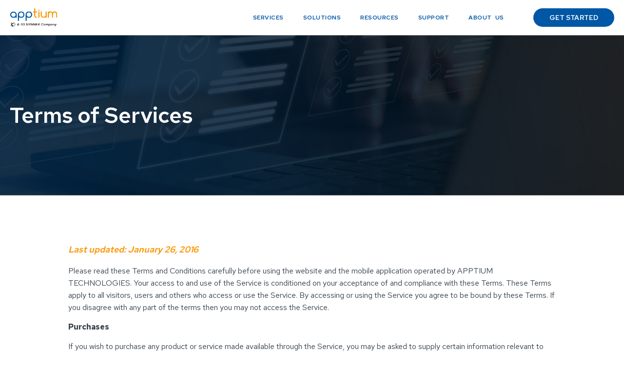

--- FILE ---
content_type: text/html; charset=utf-8
request_url: https://www.apptium.com/terms-of-use
body_size: 9264
content:
<!DOCTYPE html><!-- Last Published: Mon Feb 02 2026 16:32:31 GMT+0000 (Coordinated Universal Time) --><html data-wf-domain="www.apptium.com" data-wf-page="63c8e4fc3c5665351569f220" data-wf-site="62c65dc621767f40910bb6a2"><head><meta charset="utf-8"/><title>Terms of Use</title><meta content="Terms of Use" property="og:title"/><meta content="Terms of Use" property="twitter:title"/><meta content="width=device-width, initial-scale=1" name="viewport"/><link href="https://cdn.prod.website-files.com/62c65dc621767f40910bb6a2/css/apptium-new-1.shared.441e1828d.min.css" rel="stylesheet" type="text/css" integrity="sha384-RB4YKNysG5nW4HTf9slqbP1OMH3Cqy6yt2LLeovXteRLEK3Q8imvipNPu8pcwj6R" crossorigin="anonymous"/><link href="https://fonts.googleapis.com" rel="preconnect"/><link href="https://fonts.gstatic.com" rel="preconnect" crossorigin="anonymous"/><script src="https://ajax.googleapis.com/ajax/libs/webfont/1.6.26/webfont.js" type="text/javascript"></script><script type="text/javascript">WebFont.load({  google: {    families: ["Red Hat Text:300,400,500,600,700"]  }});</script><script type="text/javascript">!function(o,c){var n=c.documentElement,t=" w-mod-";n.className+=t+"js",("ontouchstart"in o||o.DocumentTouch&&c instanceof DocumentTouch)&&(n.className+=t+"touch")}(window,document);</script><link href="https://cdn.prod.website-files.com/62c65dc621767f40910bb6a2/62c65dc621767f22e90bb78b_favicon.png" rel="shortcut icon" type="image/x-icon"/><link href="https://cdn.prod.website-files.com/62c65dc621767f40910bb6a2/66d76c96161c6ea4dc10d2a7_apptium.png" rel="apple-touch-icon"/><script async="" src="https://www.googletagmanager.com/gtag/js?id=G-LS01NKKG1E"></script><script type="text/javascript">window.dataLayer = window.dataLayer || [];function gtag(){dataLayer.push(arguments);}gtag('set', 'developer_id.dZGVlNj', true);gtag('js', new Date());gtag('config', 'G-LS01NKKG1E');</script><script>
  document.documentElement.setAttribute("lang", "en");
</script>
<style>
/** Root***/
:root{
  --main--color: #fb9500;
  --secondary--color: #0057a5;
  --secondary-v1--color: #003061;
  --white--color: #fff;
  --transparent--color: transparent;
}

.navbar.w-nav.navbar_active {
    background-color: var(--secondary-v1--color) !important;
}
.navbar.w-nav.navbar_active .logo-left {
    transform: translate3d(0px, 44px, 0px) !important;
}
.navbar.w-nav.navbar_active .logo-right {
    transform: translate3d(0px, -44px, 0px) !important;
}
@media screen and (min-width: 992px){
.navbar.w-nav.navbar_active .nav-dropdown-toggle, .navbar.w-nav.navbar_active .nav-link-new {
    color: var(--white--color) !important;
}
.navbar.w-nav.navbar_active a.header-button {
    background-color: var(--white--color) !important;
    color: var(--secondary-v1--color) !important;
}
}
@media screen and (min-width: 992px) and (max-width: 1520px){
.wrapper,.mega-wrapper{
    max-width: 1300px;
}
.footer-image {
    margin-left: 217px;
}
.nav-dropdown-toggle,.nav-link-new,a.button,a.header-button {
    font-size: 14px;
}
h1.heading-h1{
    font-size: 65px;
}
.hero-image-right {
  max-width: 585px;
  margin-left: auto;
}
p.hero-paragraph{
    font-size: 16px;
}
a.button{
padding: 12px 34px;
}
a.header-button {
padding: 10px 34px;
}
.lan-dropdown-toggle {
    font-size: 10px;
}
.topbar-link {
    font-size: 10px;
}
.header-left-content {
width: 100%;
max-width: 612px;
min-width: 612px;
}
.mm-first-column {
    max-width: 225px;
}
.mm-second-column {
    max-width: 497px;
}
.mm-third-column {
    max-width: 462px;
}
.mega-menu-titlle {
    font-size: 12px;
}
.icon-75 {
    height: 70px;
    margin-bottom: 9px;
}
.font-12-333,.mm-link {
    font-size: 10px;
}
.mm-list-icon {
    max-width: 27px;
    min-width: 27px;
    margin-right: 14px;
}
.mega-menu-sub-titlle-v1 {
    font-size: 12px;
}
.mm-list.mw-260 {
    max-width: 224px;
}
.mm-footer{
padding-bottom: 15px;
padding-top: 15px;
}
.offer-text {
    font-size: 12px;
}
img.offer-icon{
height: 26px;
}
.mega-menu-sub-titlle {
font-size: 12px;
}
.dropdown-link {
font-size: 12px;
}
.mega-wrapper-small {
max-width: 739px;
}
.mega-wrapper-small {
width: 100%;
max-width: 739px;
margin-left: auto;
}
.tabs-content {
max-width: 852px;
}
.heading-h2 {
    font-size: 30px;
}
.tab-heading {
    margin-bottom: 8px;
    font-size: 18px;
}
.mini-title {
    margin-bottom: 25px;
}
.button-v1,.button-v2,.button-v3 {
    padding: 13px 34px;
    font-size: 13px;
}
.sec-paragraph {
    font-size: 16px;
}
.resource-summery {
    padding-right: 35px;
    padding-bottom: 35px;
    padding-left: 35px;
}
.number-wrap {
    max-width: 723px;
    grid-column-gap: 30px;
}
.number-item {
    padding: 28px;
}
.number-text {
    font-size: 34px;
}
.number-item,.number-item-v1{
font-size: 14px;
line-height: 1.2em;
}
.footer-logo {
    height: 40px;
    margin-bottom: 19px;
}
.wrapper.marker-grid {
max-width: 1320px;
}
.exp-content {
max-width: 417px;
}
}

/** Custom Slider **/
ul.slick-dots {
    position: absolute;
    width: 100%;
    padding: 0 15px;
    display: flex;
    justify-content: center;
    align-items: center;
    flex-wrap: wrap;
    margin: 0;
    bottom: -50px;
}
ul.slick-dots li {
    list-style: none;
    margin: 0 4px;
}
ul.slick-dots li button {
    border: 1px solid var(--secondary--color);
    padding: 0;
    font-size: 0;
    line-height: 0;
    width: 15px;
    height: 15px;
    border-radius: 100%;
    background: var(--transparent--color);
}
ul.slick-dots li.slick-active button {
    background: var(--main--color);
    border-color: var(--main--color);
}
/*** Footer ***/
.footer-left {
    clip-path: polygon(100% 0, calc(100% - 132px) 288px, calc(100% - 85px) 100%, 0 100%, 0 0);
}
.footer-right {
    clip-path: polygon(100% 0, 100% 100%, 0 100%, 135px 120px, 73px 0);
}
</style>
</head><body><div class="navbar-wrap"><div data-w-id="e296abe1-b236-601b-9531-15b34e8fcda5" data-animation="default" data-collapse="medium" data-duration="400" data-easing="ease" data-easing2="ease" role="banner" class="navbar-v1 w-nav"><div class="nav-wrap-v1"><a href="/" class="main-logo-wrap w-nav-brand"><img src="https://cdn.prod.website-files.com/62c65dc621767f40910bb6a2/68b747c5070e35b6ee6c7f7c_New%20Apptium%20Email%20Signature%20Logo%202025.svg" loading="lazy" width="Auto" alt="" class="logo"/></a><nav role="navigation" class="menu-items w-nav-menu"><a href="/services" class="menu-item w-nav-link">Services</a><div data-hover="true" data-delay="0" class="nav-dropdown w-dropdown"><div class="nav-dropdown-toggle ndt-white w-dropdown-toggle"><div class="solution--us--parent">Solutions</div><div class="menu-border white-bg"></div></div><nav class="mega-menu mm-v3 w-dropdown-list"><div class="mm-wrapper-v1 edit-for-now-v1"><div class="mega-container-new"><div class="mm-row"><div class="mm-heading">Platform</div><div class="mm-colum-wrap"><div class="mm-column"><ul role="list" class="menu-list"><li><a href="/platform/cloud-commerce-platform" class="mm-item w-inline-block"><div class="mm-icon-wrap"><img alt="" loading="lazy" src="https://cdn.prod.website-files.com/62c65dc621767f40910bb6a2/63d92c695273cb2cc5b7a754_cloud-computing%20(1).png" class="mm-icon"/></div><div class="mm-link-text">Cloud Commerce Platform</div></a></li></ul></div><div class="mm-column"><ul role="list" class="menu-list"><li><a href="/platform/digital-business-platform" class="mm-item w-inline-block"><div class="link-bg"></div><div class="mm-icon-wrap"><img alt="" loading="lazy" src="https://cdn.prod.website-files.com/62c65dc621767f40910bb6a2/63d9351edae8e203e633da2e_business%20(1).png" class="mm-icon"/></div><div class="mm-link-text">Digital Business Platform</div></a></li></ul></div></div></div><div class="mm-row"><div class="mm-heading">Products</div><div class="mm-colum-wrap"><div class="mm-column-30 _50-for-now"><ul role="list" class="menu-list"><li><a href="/product/marketplace" class="mm-item w-inline-block"><div class="mm-icon-wrap"><img alt="" loading="lazy" src="https://cdn.prod.website-files.com/62c65dc621767f40910bb6a2/63d943fd13927ca329456916_cart.png" class="mm-icon"/></div><div class="mm-link-text">Marketplace</div></a><a href="/product/multi-cloud-billing" class="mm-item w-inline-block"><div class="mm-icon-wrap"><img alt="" loading="lazy" src="https://cdn.prod.website-files.com/62c65dc621767f40910bb6a2/63d93ef4631e071030b195e1_invoice.png" class="mm-icon"/></div><div class="mm-link-text">MultiCloud Billing</div></a><a href="/product/subscription-management" class="mm-item w-inline-block"><div class="mm-icon-wrap"><img alt="" loading="lazy" src="https://cdn.prod.website-files.com/62c65dc621767f40910bb6a2/63d93fde158c0e828528c14b_subscribe%20(1).png" class="mm-icon"/></div><div class="mm-link-text">Subscription Management</div></a><a href="/product/provider-product-onboarding" class="mm-item w-inline-block"><div class="mm-icon-wrap"><img alt="" loading="lazy" src="https://cdn.prod.website-files.com/62c65dc621767f40910bb6a2/63d940488d7e75303e3a0243_item.png" class="mm-icon"/></div><div class="mm-link-text">Provider Product Onboarding</div></a><a href="/product/recommendation-engine" class="mm-item w-inline-block"><div class="mm-icon-wrap"><img alt="" loading="lazy" src="https://cdn.prod.website-files.com/62c65dc621767f40910bb6a2/63d941a0a984d46f8aec3d14_feedback.png" class="mm-icon"/></div><div class="mm-link-text">Recommendation Engine</div></a></li></ul></div><div class="mm-column-30 _50-for-now"><ul role="list" class="menu-list"><li><a href="/product/fulfillment-orchestration" class="mm-item w-inline-block"><div class="mm-icon-wrap"><img alt="" loading="lazy" src="https://cdn.prod.website-files.com/62c65dc621767f40910bb6a2/63d94371ff10037bf674f4f0_boxes.png" class="mm-icon"/></div><div class="mm-link-text">Fulfilment Orchestration</div></a><a href="/product/catalog-management" class="mm-item w-inline-block"><div class="mm-icon-wrap"><img alt="" loading="lazy" src="https://cdn.prod.website-files.com/62c65dc621767f40910bb6a2/63d93f8b167994a48fac4a23_catalog.png" class="mm-icon"/></div><div class="mm-link-text">Catalog Management</div></a><a href="/product/analytics-and-reporting" class="mm-item w-inline-block"><div class="mm-icon-wrap"><img alt="" loading="lazy" src="https://cdn.prod.website-files.com/62c65dc621767f40910bb6a2/63d9401d0111b87d074fd541_analytics-chart.png" class="mm-icon"/></div><div class="mm-link-text">Analytics &amp; Reporting</div></a><a href="/product/security-ops-center" class="mm-item w-inline-block"><div class="mm-icon-wrap"><img alt="" loading="lazy" src="https://cdn.prod.website-files.com/62c65dc621767f40910bb6a2/63d94168cb94eff826c5f473_cloud-security.png" class="mm-icon"/></div><div class="mm-link-text">Security Ops Center</div></a><a href="/product/360" class="mm-item w-inline-block"><div class="mm-icon-wrap"><img alt="" loading="lazy" src="https://cdn.prod.website-files.com/62c65dc621767f40910bb6a2/63d943a62f7a0d63f41a7cf4_landing-page.png" class="mm-icon"/></div><div class="mm-link-text">360</div></a></li></ul></div><div class="mm-column-30 hidden"><ul role="list" class="menu-list"><li><a href="#" class="mm-item w-inline-block"><div class="mm-icon-wrap"><img alt="" loading="lazy" src="https://cdn.prod.website-files.com/62c65dc621767f40910bb6a2/631c66c077b6833f549d7ee1_Edge%20Isv%20Marketplace.svg" class="mm-icon"/></div><div class="mm-link-text">Commerce Mgmt.</div></a><a href="#" class="mm-item w-inline-block"><div class="mm-icon-wrap"><img alt="" loading="lazy" src="https://cdn.prod.website-files.com/62c65dc621767f40910bb6a2/631c66bfc84be33663cfc346_Developers.svg" class="mm-icon"/></div><div class="mm-link-text">Partner Management</div></a></li></ul></div></div></div></div></div></nav></div><a href="/resources" class="menu-item w-nav-link">Resources</a><a href="/support" class="menu-item w-nav-link">support</a><div data-hover="true" data-delay="0" class="nav-dropdown w-dropdown"><div class="nav-dropdown-toggle ndt-white w-dropdown-toggle"><div class="about--us--parent">About  Us</div><div class="menu-border white-bg"></div></div><nav class="mega-menu mm-v4 w-dropdown-list"><div class="mm-wrapper-v1 about-us-dd"><div class="mega-container-new"><div class="mm-row"><div class="mm-heading">About  Us</div><div class="mm-colum-wrap"><div class="mm-column full-width"><ul role="list" class="menu-list"><li><a href="/about-us" class="mm-item w-inline-block"><div class="mm-icon-wrap"><img alt="" loading="lazy" src="https://cdn.prod.website-files.com/62c65dc621767f40910bb6a2/63e657f67e213278d1ffe49f_office.png" class="mm-icon"/></div><div class="mm-link-text">Our company</div></a><a href="/about-us/leadership" class="mm-item w-inline-block"><div class="mm-icon-wrap"><img sizes="100vw" srcset="https://cdn.prod.website-files.com/62c65dc621767f40910bb6a2/63e27e1080cd125d86862bb4_am-leader-p-500.png 500w, https://cdn.prod.website-files.com/62c65dc621767f40910bb6a2/63e27e1080cd125d86862bb4_am-leader.png 512w" src="https://cdn.prod.website-files.com/62c65dc621767f40910bb6a2/63e27e1080cd125d86862bb4_am-leader.png" loading="lazy" alt="" class="mm-icon"/></div><div class="mm-link-text">Leadership</div></a></li><li><a href="/about-us/contact-us" class="mm-item w-inline-block"><div class="mm-icon-wrap"><img sizes="100vw" srcset="https://cdn.prod.website-files.com/62c65dc621767f40910bb6a2/63e27db25acfcd426efaeb23_contact-us-p-500.png 500w, https://cdn.prod.website-files.com/62c65dc621767f40910bb6a2/63e27db25acfcd426efaeb23_contact-us.png 512w" src="https://cdn.prod.website-files.com/62c65dc621767f40910bb6a2/63e27db25acfcd426efaeb23_contact-us.png" loading="lazy" alt="" class="mm-icon"/></div><div class="mm-link-text">Contact Us</div></a></li><li><a href="/about-us/careers" class="mm-item w-inline-block"><div class="link-bg"></div><div class="mm-icon-wrap"><img sizes="100vw" srcset="https://cdn.prod.website-files.com/62c65dc621767f40910bb6a2/63e27de1bd8ecc97a603f7fd_briefcase-p-500.png 500w, https://cdn.prod.website-files.com/62c65dc621767f40910bb6a2/63e27de1bd8ecc97a603f7fd_briefcase.png 512w" src="https://cdn.prod.website-files.com/62c65dc621767f40910bb6a2/63e27de1bd8ecc97a603f7fd_briefcase.png" loading="lazy" alt="" class="mm-icon"/></div><div class="mm-link-text">Careers</div></a></li></ul></div></div></div></div></div></nav></div><a href="/about-us/contact-us" class="header-cta-button w-button">GET STARTED</a></nav><div class="m-menu-button w-nav-button"><div class="bar-wrap"><div data-w-id="4cb86bdb-208e-c44b-f2b8-f42fffcbd8ab" class="bar"></div><div data-w-id="4cb86bdb-208e-c44b-f2b8-f42fffcbd8ac" class="bar"></div><div data-w-id="4cb86bdb-208e-c44b-f2b8-f42fffcbd8ad" class="bar"></div></div></div></div></div></div><div class="inner-page-hero-ts"><div class="wrapper"><h1 class="inner-heading-h1 new-hero-heading no--gap">Terms of Services</h1></div></div><div class="section"><div class="wrapper-1000"><div class="update-date">Last updated: January 26, 2016</div><div class="regular-text w-richtext"><p>Please read these Terms and Conditions carefully before using the website and the mobile application operated by APPTIUM TECHNOLOGIES. Your access to and use of the Service is conditioned on your acceptance of and compliance with these Terms. These Terms apply to all visitors, users and others who access or use the Service. By accessing or using the Service you agree to be bound by these Terms. If you disagree with any part of the terms then you may not access the Service.</p><p><strong>Purchases</strong></p><p>If you wish to purchase any product or service made available through the Service, you may be asked to supply certain information relevant to your Purchase.</p><p><strong>​Links To Other Web Sites</strong></p><p>Our Service may contain links to third-party web sites or services that are not owned or controlled by APPTIUM TECHNOLOGIES. APPTIUM TECHNOLOGIES has no control over, and assumes no responsibility for, the content, privacy policies, or practices of any third party web sites or services. You further acknowledge and agree that APPTIUM TECHNOLOGIES shall not be responsible or liable, directly or indirectly, for any damage or loss caused or alleged to be caused by or in connection with use of or reliance on any such content, goods or services available on or through any such web sites or services.</p><p><strong>Changes</strong></p><p>We reserve the right, at our sole discretion, to modify or replace these Terms at any time. If a revision is material we will try to provide at least 30 days’ notice prior to any new terms taking effect. What constitutes a material change will be determined at our sole discretion.</p><p><strong>Contact Us</strong></p><p>If you have any questions about these Terms, please contact us.</p><h2>Disclaimer</h2><h3>Last updated: January 26, 2016​</h3><p>The information contained on APPTIUM TECHNOLOGIES website is for general information purposes only. APPTIUM TECHNOLOGIES assumes no responsibility for errors or omissions in the contents on the Service.</p><p>In no event shall APPTIUM TECHNOLOGIES be liable for any special, direct, indirect, consequential, or incidental damages or any damages whatsoever, whether in an action of contract, negligence or other tort, arising out of or in connection with the use of the Service or the contents of the Service. APPTIUM TECHNOLOGIES reserves the right to make additions, deletions, or modification to the contents on the Service at any time without prior notice. APPTIUM TECHNOLOGIES does not warrant that the website is free of viruses or other harmful components.</p><p><strong>External Links Disclaimer</strong></p><p>APPTIUM TECHNOLOGIES website may contain links to external websites that are not provided or maintained by or in any way affiliated with APPTIUM TECHNOLOGIES Please note that the APPTIUM TECHNOLOGIES does not guarantee the accuracy, relevance, timeliness, or completeness of any information on these external websites.</p><h2>Copyright Policy</h2><h3>Last updated: January 26, 2016​</h3><p>Apptium provides information to help copyright holders manage their intellectual property online, but Apptium cannot determine whether something is being used legally or not without their input. Apptium responds to notices of alleged copyright infringement and terminates accounts of repeat infringers according to the process stated in the U.S. Digital Millennium Copyright Act. If Customer thinks somebody is violating Customer’s or Customer End Users’ copyrights and wants to notify Apptium, Customer can find information about submitting notices, and Apptium’s policy about responding to notices at <a href="https://www.apptium.com/dmca.html" target="_blank">https://www.apptium.com/dmca.html</a>.</p></div></div></div><div class="footer-v3"><div class="wrapper footer-wrap-v3"><div class="footer-left"></div><div class="footer-column-one"><img src="https://cdn.prod.website-files.com/62c65dc621767f40910bb6a2/68b747c5070e35b6ee6c7f7c_New%20Apptium%20Email%20Signature%20Logo%202025.svg" loading="lazy" alt="" class="footer-logo-v3"/><div class="footer-wrap-map"><img src="https://cdn.prod.website-files.com/62c65dc621767f40910bb6a2/63ddfc3b44222441a8b7f56b_Footer-map%20(1).png" alt="" width="Auto" class="footer-map-image"/><div class="map-pointer mp_1"><div>CANADA</div></div><div class="map-pointer mp_2"><div>USA</div></div><div class="map-pointer mp_3"><div>ROMANIA</div></div><div class="map-pointer mp_4"><div>INDIA</div></div></div><div data-current="USA" data-easing="ease" data-duration-in="0" data-duration-out="0" class="footer-tabs w-tabs"><div class="footer-tab-links w-tab-menu"><a data-w-tab="USA" data-w-id="fd97b109-9885-18ad-438f-e55b625b2312" class="footer-tab w-inline-block w-tab-link w--current"><div>USA</div></a><a data-w-tab="Canada" data-w-id="fd97b109-9885-18ad-438f-e55b625b2315" class="footer-tab w-inline-block w-tab-link"><div>CANADA</div></a><a data-w-tab="Romania" data-w-id="fd97b109-9885-18ad-438f-e55b625b2318" class="footer-tab w-inline-block w-tab-link"><div>ROMANIA</div></a><a data-w-tab="India" data-w-id="fd97b109-9885-18ad-438f-e55b625b231b" class="footer-tab w-inline-block w-tab-link"><div>INDIA</div></a></div><div class="tabs-content-6 w-tab-content"><div data-w-tab="USA" class="footer-panel w-tab-pane w--tab-active"><div class="fma-wrap"><div class="footer-address-v3">Apptium Technologies (Headquarters) <br/>12120 Sunset Hills Road, Suite 250 Reston, Virginia 20190, T: 703-376-3580</div></div></div><div data-w-tab="Canada" class="footer-panel w-tab-pane"><div class="fma-wrap"><div class="footer-address-v3">Apptium Technologies Canada<br/>125 Commerce Valley Dr W, 8th floor <br/>Markham, ON L3T 7W4<br/>T: +1 647-794-1337</div></div></div><div data-w-tab="Romania" class="footer-panel w-tab-pane"><div class="fma-wrap"><div class="footer-address-v3">Sosea Stefan cel Mare si Sfant, nr. 4, A17 building, ap23, Iasi county, Romania</div></div></div><div data-w-tab="India" class="footer-panel w-tab-pane"><div class="fma-wrap"><div class="footer-address-v3">Apptium Technologies India Pvt. Ltd, <br/>11th floor, Global Info City, <br/>DR. MGR Main Road, Perungudi, <br/>Chennai - 600096<br/>T: +91 9791077788</div></div></div></div></div></div><div class="footer-column-two"><div class="quick-links-heading">Products</div><ul role="list" class="footer-list-2"><li class="footer-list-item"><a href="/product/marketplace" class="footer-link-v1">Marketplace</a></li><li class="footer-list-item"><a href="/product/multi-cloud-billing" class="footer-link-v1">Multi-Cloud Billing</a></li><li class="footer-list-item"><a href="/product/subscription-management" class="footer-link-v1">Subscription Management</a></li><li class="footer-list-item"><a href="/product/provider-product-onboarding" class="footer-link-v1">Provider Product Onboarding</a></li><li class="footer-list-item"><a href="/product/fulfillment-orchestration" class="footer-link-v1">Fulfillment Orchestration</a></li><li class="footer-list-item"><a href="/product/catalog-management" class="footer-link-v1">Catalog Management</a></li><li class="footer-list-item"><a href="/product/analytics-and-reporting" class="footer-link-v1">Analytics &amp; Reporting</a></li><li class="footer-list-item"><a href="/product/security-ops-center" class="footer-link-v1">Security Ops</a></li><li class="footer-list-item"><a href="/product/recommendation-engine" class="footer-link-v1">Recommendation Engine</a></li><li class="footer-list-item"><a href="/product/360" class="footer-link-v1">360</a></li></ul></div><div class="footer-column-two"><div class="quick-links-heading">Company</div><ul role="list" class="footer-list-2 bottom-gap-20"><li class="footer-list-item"><a href="/about-us" class="footer-link-v1">About Us</a></li><li class="footer-list-item"><a href="/about-us/leadership" class="footer-link-v1">Leadership Team</a></li><li class="footer-list-item"><a href="/about-us/careers" class="footer-link-v1">Careers</a></li><li class="footer-list-item"><a href="/about-us/contact-us" class="footer-link-v1">Contact Us</a></li></ul><div class="quick-links-heading">Other Links</div><ul role="list" class="footer-list-2"><li class="footer-list-item"><a href="/services" class="footer-link-v1">Services</a></li><li class="footer-list-item"><a href="/resources" class="footer-link-v1">Resources</a></li><li class="footer-list-item"></li></ul></div><div class="footer-column-four"><div class="div-block-83"><div class="quick-links-heading">Newsletter</div><div class="footer-nls w-form"><form id="wf-form-Footer-Newsletter" name="wf-form-Footer-Newsletter" data-name="Footer Newsletter" method="get" data-wf-flow="4c2deb8a34eca962cfbf4fe7" data-wf-page-id="63c8e4fc3c5665351569f220" data-wf-element-id="fd97b109-9885-18ad-438f-e55b625b2375" data-turnstile-sitekey="0x4AAAAAAAQTptj2So4dx43e"><label for="email" class="footer-field-label">Get latest news directly to your inbox</label><div id="newsletter-input" class="newsletter-input"><input class="footer-nl-text-field w-input" maxlength="256" name="Newsletter-Mail" data-name="Newsletter Mail" placeholder="" type="email" id="Newsletter-Mail" required=""/><input type="submit" data-wait="Please wait..." id="form-submit" class="footer-cta-btn w-button" value="Submit"/></div><label class="w-checkbox footer-checkbox"><div class="w-checkbox-input w-checkbox-input--inputType-custom checkbox-3"></div><input id="I-agree-with-Terms-of-Use-and-Privacy-Policy" type="checkbox" name="I-agree-with-Terms-of-Use-and-Privacy-Policy" data-name="I agree with Terms of Use and Privacy Policy" required="" style="opacity:0;position:absolute;z-index:-1"/><span class="checkbox-label-2 w-form-label" for="I-agree-with-Terms-of-Use-and-Privacy-Policy">I agree with <a href="/terms-of-use" aria-current="page" class="coperight-link w--current">Terms of Services</a> and <a href="/privacy-policy" class="coperight-link">Privacy Policy</a></span></label></form><div class="success-message gao-top-25 w-form-done"><div>Thanks for subscribing our newsletter !</div></div><div class="w-form-fail"><div>Oops! Something went wrong while submitting the form.</div></div></div></div><div class="footer-socials"><a href="https://www.linkedin.com/company/apptium-technologies/" target="_blank" class="socials-link w-inline-block"><img src="https://cdn.prod.website-files.com/62c65dc621767f40910bb6a2/659c62859276dd519f52e40d_linkedIn.png" loading="lazy" width="50" alt="" class="social-link-img"/></a><a href="https://twitter.com/apptiumtech" target="_blank" class="socials-link w-inline-block"><img src="https://cdn.prod.website-files.com/62c65dc621767f40910bb6a2/659c5f0ae9680829a8322870_Twitter%20logo.png" loading="lazy" width="50" alt="" class="social-link-img"/></a><a href="https://www.instagram.com/apptium.technologies/" class="socials-link w-inline-block"><img src="https://cdn.prod.website-files.com/62c65dc621767f40910bb6a2/659c62b9cab3cd4bc1f412a6_Insta.png" loading="lazy" width="50" alt="" class="social-link-img"/></a></div></div><div class="footer-right"></div></div><div class="footer-border"></div><div class="w-embed"><style>
.map-pointer >div {
    opacity: 0;
    pointer-events: none;
    font-size: 0;
}
</style></div></div><script src="https://d3e54v103j8qbb.cloudfront.net/js/jquery-3.5.1.min.dc5e7f18c8.js?site=62c65dc621767f40910bb6a2" type="text/javascript" integrity="sha256-9/aliU8dGd2tb6OSsuzixeV4y/faTqgFtohetphbbj0=" crossorigin="anonymous"></script><script src="https://cdn.prod.website-files.com/62c65dc621767f40910bb6a2/js/apptium-new-1.schunk.e0c428ff9737f919.js" type="text/javascript" integrity="sha384-ar82P9eriV3WGOD8Lkag3kPxxkFE9GSaSPalaC0MRlR/5aACGoFQNfyqt0dNuYvt" crossorigin="anonymous"></script><script src="https://cdn.prod.website-files.com/62c65dc621767f40910bb6a2/js/apptium-new-1.318b62fe.3b18c44304d0e608.js" type="text/javascript" integrity="sha384-G7LAvsdFBa7msrb8gsZUSSQe0gScrC7E81glrI6kaOYM7ZZyxZDYHdUyIIN/N8lZ" crossorigin="anonymous"></script><script type="text/javascript" src="https://cdnjs.cloudflare.com/ajax/libs/slick-carousel/1.9.0/slick.min.js"></script>
<link rel="stylesheet" href="https://cdnjs.cloudflare.com/ajax/libs/slick-carousel/1.8.1/slick.min.css"/>
  

<script>
    // Header Animation
    jQuery(window).scroll(function() {    
        var scroll = jQuery(window).scrollTop();

        if (scroll >= 100) {
            jQuery(".navbar.w-nav").addClass("navbar_active");
        } else {
            jQuery(".navbar.w-nav").removeClass("navbar_active");
        }
    });


// Slider In Mobile
$slickchooseus = false;
    function chooseus_Slider() {

        if ($(window).width() < 992) {

            if (!$slickchooseus) {
                $("#slider_custom_uc").slick({
                    dots: true,
                    arrows: false,
                    slidesToShow: 1,
                    slidesToScroll:1,
                    autoplay: false,
                    infinite: false,
                    adaptiveHeight: true

                });
                $slickchooseus = true;
            }
        } else if ($(window).width() > 991) {

            if ($slickchooseus) {
                $('#slider_custom_uc').slick('unslick');
                $slickchooseus = false;
            }
        }
    }

$(function() {
        chooseus_Slider();
        $(window).resize(function() {
            chooseus_Slider();
        });
});
</script>



<!-- Product Slider -->

<script>
$(".integration-slider").slick({
   dots: false,
   arrows: false,
   slidesToShow: 4,
   slidesToScroll:1,
   autoplay: false,
   infinite: false,
   adaptiveHeight: true
});
$(".integration-slider-c8").slick({
	 rows: 2,
   dots: false,
   arrows: false,
   slidesToShow: 8,
   slidesToScroll:4,
   autoplay: false,
   infinite: false,
   adaptiveHeight: true
});

// Slider Arrow
$('#values-slider-right').click(function(){
  $('.integration-slider-c8').slick('slickNext');
});
$('#values-slider-left').click(function(){
  $('.integration-slider-c8').slick('slickPrev');
});

// Footer CTA Script 
$('#footer_checkbox').change(function(){
    if($(this).is(":checked")) {
        $('.nl-overlay').hide();
        $('.footer-cta-btn').css("background-color", "#0057a5");
    } else {
        $('.nl-overlay').show();
        $('.footer-cta-btn').css("background-color", "#D3D3D3");
    }
});

// Footer MAP
$(".map-pointer").click(function(e) { 
  e.preventDefault();
  $(".map-pointer").removeClass("mp_active");
  $(".w-tab-link:contains(" + e.target.innerText + ")").click();
  $(e.target).addClass("mp_active");
})

// Products Tab Auto Changing
  $(document).ready(function() {
  var currentTab = 0;
  var tabs = $(".tab");
  var tabContents = $(".tab-content-item");
  var interval = 5000; // 5 seconds
  var timer;

  tabs.mouseover(function() {
    clearInterval(timer);
  });

  tabs.mouseleave(function() {
    timer = setInterval(autoChangeTab, interval);
  });

  tabs.click(function() {
    clearInterval(timer);
    var tabId = $(this).data("tab");
    currentTab = tabs.index(this);
    tabs.removeClass("active");
    $(this).addClass("active");
    tabContents.removeClass("active");
    $("#" + tabId).addClass("active");
  });

  function autoChangeTab() {
    currentTab = (currentTab + 1) % tabs.length;
    tabs.removeClass("active");
    tabContents.removeClass("active");
    $(tabs[currentTab]).addClass("active");
    $("#" + $(tabs[currentTab]).data("tab")).addClass("active");
  }

  timer = setInterval(autoChangeTab, interval);
});

// Footer Newsletter
$('#I-agree-with-Terms-of-Use-and-Privacy-Policy').change(function(){
    if($(this).is(":checked")) {
        $('.footer-cta-btn').addClass("send--active");
    } else {
        $('.footer-cta-btn').removeClass("send--active");
    }
});
</script><script type="text/javascript">
    document.addEventListener('DOMContentLoaded', function() {
        document.getElementById('form-submit').addEventListener('click', function(event) {
            var email = document.getElementById('Newsletter-Mail').value;
           reg =/(gmail\.com|GMAIL\.COM|yahoo\.com|hotmail\.com|icloud\.com)/
           
					 debugger;
            if (reg.test(email)) {
                alert('Please enter a valid business email address');
                event.preventDefault(); // Prevent form submission
            }
        });
    });
</script></body></html>

--- FILE ---
content_type: text/css
request_url: https://cdn.prod.website-files.com/62c65dc621767f40910bb6a2/css/apptium-new-1.shared.441e1828d.min.css
body_size: 32364
content:
html{-webkit-text-size-adjust:100%;-ms-text-size-adjust:100%;font-family:sans-serif}body{margin:0}article,aside,details,figcaption,figure,footer,header,hgroup,main,menu,nav,section,summary{display:block}audio,canvas,progress,video{vertical-align:baseline;display:inline-block}audio:not([controls]){height:0;display:none}[hidden],template{display:none}a{background-color:#0000}a:active,a:hover{outline:0}abbr[title]{border-bottom:1px dotted}b,strong{font-weight:700}dfn{font-style:italic}h1{margin:.67em 0;font-size:2em}mark{color:#000;background:#ff0}small{font-size:80%}sub,sup{vertical-align:baseline;font-size:75%;line-height:0;position:relative}sup{top:-.5em}sub{bottom:-.25em}img{border:0}svg:not(:root){overflow:hidden}hr{box-sizing:content-box;height:0}pre{overflow:auto}code,kbd,pre,samp{font-family:monospace;font-size:1em}button,input,optgroup,select,textarea{color:inherit;font:inherit;margin:0}button{overflow:visible}button,select{text-transform:none}button,html input[type=button],input[type=reset]{-webkit-appearance:button;cursor:pointer}button[disabled],html input[disabled]{cursor:default}button::-moz-focus-inner,input::-moz-focus-inner{border:0;padding:0}input{line-height:normal}input[type=checkbox],input[type=radio]{box-sizing:border-box;padding:0}input[type=number]::-webkit-inner-spin-button,input[type=number]::-webkit-outer-spin-button{height:auto}input[type=search]{-webkit-appearance:none}input[type=search]::-webkit-search-cancel-button,input[type=search]::-webkit-search-decoration{-webkit-appearance:none}legend{border:0;padding:0}textarea{overflow:auto}optgroup{font-weight:700}table{border-collapse:collapse;border-spacing:0}td,th{padding:0}@font-face{font-family:webflow-icons;src:url([data-uri])format("truetype");font-weight:400;font-style:normal}[class^=w-icon-],[class*=\ w-icon-]{speak:none;font-variant:normal;text-transform:none;-webkit-font-smoothing:antialiased;-moz-osx-font-smoothing:grayscale;font-style:normal;font-weight:400;line-height:1;font-family:webflow-icons!important}.w-icon-slider-right:before{content:""}.w-icon-slider-left:before{content:""}.w-icon-nav-menu:before{content:""}.w-icon-arrow-down:before,.w-icon-dropdown-toggle:before{content:""}.w-icon-file-upload-remove:before{content:""}.w-icon-file-upload-icon:before{content:""}*{box-sizing:border-box}html{height:100%}body{color:#333;background-color:#fff;min-height:100%;margin:0;font-family:Arial,sans-serif;font-size:14px;line-height:20px}img{vertical-align:middle;max-width:100%;display:inline-block}html.w-mod-touch *{background-attachment:scroll!important}.w-block{display:block}.w-inline-block{max-width:100%;display:inline-block}.w-clearfix:before,.w-clearfix:after{content:" ";grid-area:1/1/2/2;display:table}.w-clearfix:after{clear:both}.w-hidden{display:none}.w-button{color:#fff;line-height:inherit;cursor:pointer;background-color:#3898ec;border:0;border-radius:0;padding:9px 15px;text-decoration:none;display:inline-block}input.w-button{-webkit-appearance:button}html[data-w-dynpage] [data-w-cloak]{color:#0000!important}.w-code-block{margin:unset}pre.w-code-block code{all:inherit}.w-optimization{display:contents}.w-webflow-badge,.w-webflow-badge>img{box-sizing:unset;width:unset;height:unset;max-height:unset;max-width:unset;min-height:unset;min-width:unset;margin:unset;padding:unset;float:unset;clear:unset;border:unset;border-radius:unset;background:unset;background-image:unset;background-position:unset;background-size:unset;background-repeat:unset;background-origin:unset;background-clip:unset;background-attachment:unset;background-color:unset;box-shadow:unset;transform:unset;direction:unset;font-family:unset;font-weight:unset;color:unset;font-size:unset;line-height:unset;font-style:unset;font-variant:unset;text-align:unset;letter-spacing:unset;-webkit-text-decoration:unset;text-decoration:unset;text-indent:unset;text-transform:unset;list-style-type:unset;text-shadow:unset;vertical-align:unset;cursor:unset;white-space:unset;word-break:unset;word-spacing:unset;word-wrap:unset;transition:unset}.w-webflow-badge{white-space:nowrap;cursor:pointer;box-shadow:0 0 0 1px #0000001a,0 1px 3px #0000001a;visibility:visible!important;opacity:1!important;z-index:2147483647!important;color:#aaadb0!important;overflow:unset!important;background-color:#fff!important;border-radius:3px!important;width:auto!important;height:auto!important;margin:0!important;padding:6px!important;font-size:12px!important;line-height:14px!important;text-decoration:none!important;display:inline-block!important;position:fixed!important;inset:auto 12px 12px auto!important;transform:none!important}.w-webflow-badge>img{position:unset;visibility:unset!important;opacity:1!important;vertical-align:middle!important;display:inline-block!important}h1,h2,h3,h4,h5,h6{margin-bottom:10px;font-weight:700}h1{margin-top:20px;font-size:38px;line-height:44px}h2{margin-top:20px;font-size:32px;line-height:36px}h3{margin-top:20px;font-size:24px;line-height:30px}h4{margin-top:10px;font-size:18px;line-height:24px}h5{margin-top:10px;font-size:14px;line-height:20px}h6{margin-top:10px;font-size:12px;line-height:18px}p{margin-top:0;margin-bottom:10px}blockquote{border-left:5px solid #e2e2e2;margin:0 0 10px;padding:10px 20px;font-size:18px;line-height:22px}figure{margin:0 0 10px}figcaption{text-align:center;margin-top:5px}ul,ol{margin-top:0;margin-bottom:10px;padding-left:40px}.w-list-unstyled{padding-left:0;list-style:none}.w-embed:before,.w-embed:after{content:" ";grid-area:1/1/2/2;display:table}.w-embed:after{clear:both}.w-video{width:100%;padding:0;position:relative}.w-video iframe,.w-video object,.w-video embed{border:none;width:100%;height:100%;position:absolute;top:0;left:0}fieldset{border:0;margin:0;padding:0}button,[type=button],[type=reset]{cursor:pointer;-webkit-appearance:button;border:0}.w-form{margin:0 0 15px}.w-form-done{text-align:center;background-color:#ddd;padding:20px;display:none}.w-form-fail{background-color:#ffdede;margin-top:10px;padding:10px;display:none}label{margin-bottom:5px;font-weight:700;display:block}.w-input,.w-select{color:#333;vertical-align:middle;background-color:#fff;border:1px solid #ccc;width:100%;height:38px;margin-bottom:10px;padding:8px 12px;font-size:14px;line-height:1.42857;display:block}.w-input::placeholder,.w-select::placeholder{color:#999}.w-input:focus,.w-select:focus{border-color:#3898ec;outline:0}.w-input[disabled],.w-select[disabled],.w-input[readonly],.w-select[readonly],fieldset[disabled] .w-input,fieldset[disabled] .w-select{cursor:not-allowed}.w-input[disabled]:not(.w-input-disabled),.w-select[disabled]:not(.w-input-disabled),.w-input[readonly],.w-select[readonly],fieldset[disabled]:not(.w-input-disabled) .w-input,fieldset[disabled]:not(.w-input-disabled) .w-select{background-color:#eee}textarea.w-input,textarea.w-select{height:auto}.w-select{background-color:#f3f3f3}.w-select[multiple]{height:auto}.w-form-label{cursor:pointer;margin-bottom:0;font-weight:400;display:inline-block}.w-radio{margin-bottom:5px;padding-left:20px;display:block}.w-radio:before,.w-radio:after{content:" ";grid-area:1/1/2/2;display:table}.w-radio:after{clear:both}.w-radio-input{float:left;margin:3px 0 0 -20px;line-height:normal}.w-file-upload{margin-bottom:10px;display:block}.w-file-upload-input{opacity:0;z-index:-100;width:.1px;height:.1px;position:absolute;overflow:hidden}.w-file-upload-default,.w-file-upload-uploading,.w-file-upload-success{color:#333;display:inline-block}.w-file-upload-error{margin-top:10px;display:block}.w-file-upload-default.w-hidden,.w-file-upload-uploading.w-hidden,.w-file-upload-error.w-hidden,.w-file-upload-success.w-hidden{display:none}.w-file-upload-uploading-btn{cursor:pointer;background-color:#fafafa;border:1px solid #ccc;margin:0;padding:8px 12px;font-size:14px;font-weight:400;display:flex}.w-file-upload-file{background-color:#fafafa;border:1px solid #ccc;flex-grow:1;justify-content:space-between;margin:0;padding:8px 9px 8px 11px;display:flex}.w-file-upload-file-name{font-size:14px;font-weight:400;display:block}.w-file-remove-link{cursor:pointer;width:auto;height:auto;margin-top:3px;margin-left:10px;padding:3px;display:block}.w-icon-file-upload-remove{margin:auto;font-size:10px}.w-file-upload-error-msg{color:#ea384c;padding:2px 0;display:inline-block}.w-file-upload-info{padding:0 12px;line-height:38px;display:inline-block}.w-file-upload-label{cursor:pointer;background-color:#fafafa;border:1px solid #ccc;margin:0;padding:8px 12px;font-size:14px;font-weight:400;display:inline-block}.w-icon-file-upload-icon,.w-icon-file-upload-uploading{width:20px;margin-right:8px;display:inline-block}.w-icon-file-upload-uploading{height:20px}.w-container{max-width:940px;margin-left:auto;margin-right:auto}.w-container:before,.w-container:after{content:" ";grid-area:1/1/2/2;display:table}.w-container:after{clear:both}.w-container .w-row{margin-left:-10px;margin-right:-10px}.w-row:before,.w-row:after{content:" ";grid-area:1/1/2/2;display:table}.w-row:after{clear:both}.w-row .w-row{margin-left:0;margin-right:0}.w-col{float:left;width:100%;min-height:1px;padding-left:10px;padding-right:10px;position:relative}.w-col .w-col{padding-left:0;padding-right:0}.w-col-1{width:8.33333%}.w-col-2{width:16.6667%}.w-col-3{width:25%}.w-col-4{width:33.3333%}.w-col-5{width:41.6667%}.w-col-6{width:50%}.w-col-7{width:58.3333%}.w-col-8{width:66.6667%}.w-col-9{width:75%}.w-col-10{width:83.3333%}.w-col-11{width:91.6667%}.w-col-12{width:100%}.w-hidden-main{display:none!important}@media screen and (max-width:991px){.w-container{max-width:728px}.w-hidden-main{display:inherit!important}.w-hidden-medium{display:none!important}.w-col-medium-1{width:8.33333%}.w-col-medium-2{width:16.6667%}.w-col-medium-3{width:25%}.w-col-medium-4{width:33.3333%}.w-col-medium-5{width:41.6667%}.w-col-medium-6{width:50%}.w-col-medium-7{width:58.3333%}.w-col-medium-8{width:66.6667%}.w-col-medium-9{width:75%}.w-col-medium-10{width:83.3333%}.w-col-medium-11{width:91.6667%}.w-col-medium-12{width:100%}.w-col-stack{width:100%;left:auto;right:auto}}@media screen and (max-width:767px){.w-hidden-main,.w-hidden-medium{display:inherit!important}.w-hidden-small{display:none!important}.w-row,.w-container .w-row{margin-left:0;margin-right:0}.w-col{width:100%;left:auto;right:auto}.w-col-small-1{width:8.33333%}.w-col-small-2{width:16.6667%}.w-col-small-3{width:25%}.w-col-small-4{width:33.3333%}.w-col-small-5{width:41.6667%}.w-col-small-6{width:50%}.w-col-small-7{width:58.3333%}.w-col-small-8{width:66.6667%}.w-col-small-9{width:75%}.w-col-small-10{width:83.3333%}.w-col-small-11{width:91.6667%}.w-col-small-12{width:100%}}@media screen and (max-width:479px){.w-container{max-width:none}.w-hidden-main,.w-hidden-medium,.w-hidden-small{display:inherit!important}.w-hidden-tiny{display:none!important}.w-col{width:100%}.w-col-tiny-1{width:8.33333%}.w-col-tiny-2{width:16.6667%}.w-col-tiny-3{width:25%}.w-col-tiny-4{width:33.3333%}.w-col-tiny-5{width:41.6667%}.w-col-tiny-6{width:50%}.w-col-tiny-7{width:58.3333%}.w-col-tiny-8{width:66.6667%}.w-col-tiny-9{width:75%}.w-col-tiny-10{width:83.3333%}.w-col-tiny-11{width:91.6667%}.w-col-tiny-12{width:100%}}.w-widget{position:relative}.w-widget-map{width:100%;height:400px}.w-widget-map label{width:auto;display:inline}.w-widget-map img{max-width:inherit}.w-widget-map .gm-style-iw{text-align:center}.w-widget-map .gm-style-iw>button{display:none!important}.w-widget-twitter{overflow:hidden}.w-widget-twitter-count-shim{vertical-align:top;text-align:center;background:#fff;border:1px solid #758696;border-radius:3px;width:28px;height:20px;display:inline-block;position:relative}.w-widget-twitter-count-shim *{pointer-events:none;-webkit-user-select:none;user-select:none}.w-widget-twitter-count-shim .w-widget-twitter-count-inner{text-align:center;color:#999;font-family:serif;font-size:15px;line-height:12px;position:relative}.w-widget-twitter-count-shim .w-widget-twitter-count-clear{display:block;position:relative}.w-widget-twitter-count-shim.w--large{width:36px;height:28px}.w-widget-twitter-count-shim.w--large .w-widget-twitter-count-inner{font-size:18px;line-height:18px}.w-widget-twitter-count-shim:not(.w--vertical){margin-left:5px;margin-right:8px}.w-widget-twitter-count-shim:not(.w--vertical).w--large{margin-left:6px}.w-widget-twitter-count-shim:not(.w--vertical):before,.w-widget-twitter-count-shim:not(.w--vertical):after{content:" ";pointer-events:none;border:solid #0000;width:0;height:0;position:absolute;top:50%;left:0}.w-widget-twitter-count-shim:not(.w--vertical):before{border-width:4px;border-color:#75869600 #5d6c7b #75869600 #75869600;margin-top:-4px;margin-left:-9px}.w-widget-twitter-count-shim:not(.w--vertical).w--large:before{border-width:5px;margin-top:-5px;margin-left:-10px}.w-widget-twitter-count-shim:not(.w--vertical):after{border-width:4px;border-color:#fff0 #fff #fff0 #fff0;margin-top:-4px;margin-left:-8px}.w-widget-twitter-count-shim:not(.w--vertical).w--large:after{border-width:5px;margin-top:-5px;margin-left:-9px}.w-widget-twitter-count-shim.w--vertical{width:61px;height:33px;margin-bottom:8px}.w-widget-twitter-count-shim.w--vertical:before,.w-widget-twitter-count-shim.w--vertical:after{content:" ";pointer-events:none;border:solid #0000;width:0;height:0;position:absolute;top:100%;left:50%}.w-widget-twitter-count-shim.w--vertical:before{border-width:5px;border-color:#5d6c7b #75869600 #75869600;margin-left:-5px}.w-widget-twitter-count-shim.w--vertical:after{border-width:4px;border-color:#fff #fff0 #fff0;margin-left:-4px}.w-widget-twitter-count-shim.w--vertical .w-widget-twitter-count-inner{font-size:18px;line-height:22px}.w-widget-twitter-count-shim.w--vertical.w--large{width:76px}.w-background-video{color:#fff;height:500px;position:relative;overflow:hidden}.w-background-video>video{object-fit:cover;z-index:-100;background-position:50%;background-size:cover;width:100%;height:100%;margin:auto;position:absolute;inset:-100%}.w-background-video>video::-webkit-media-controls-start-playback-button{-webkit-appearance:none;display:none!important}.w-background-video--control{background-color:#0000;padding:0;position:absolute;bottom:1em;right:1em}.w-background-video--control>[hidden]{display:none!important}.w-slider{text-align:center;clear:both;-webkit-tap-highlight-color:#0000;tap-highlight-color:#0000;background:#ddd;height:300px;position:relative}.w-slider-mask{z-index:1;white-space:nowrap;height:100%;display:block;position:relative;left:0;right:0;overflow:hidden}.w-slide{vertical-align:top;white-space:normal;text-align:left;width:100%;height:100%;display:inline-block;position:relative}.w-slider-nav{z-index:2;text-align:center;-webkit-tap-highlight-color:#0000;tap-highlight-color:#0000;height:40px;margin:auto;padding-top:10px;position:absolute;inset:auto 0 0}.w-slider-nav.w-round>div{border-radius:100%}.w-slider-nav.w-num>div{font-size:inherit;line-height:inherit;width:auto;height:auto;padding:.2em .5em}.w-slider-nav.w-shadow>div{box-shadow:0 0 3px #3336}.w-slider-nav-invert{color:#fff}.w-slider-nav-invert>div{background-color:#2226}.w-slider-nav-invert>div.w-active{background-color:#222}.w-slider-dot{cursor:pointer;background-color:#fff6;width:1em;height:1em;margin:0 3px .5em;transition:background-color .1s,color .1s;display:inline-block;position:relative}.w-slider-dot.w-active{background-color:#fff}.w-slider-dot:focus{outline:none;box-shadow:0 0 0 2px #fff}.w-slider-dot:focus.w-active{box-shadow:none}.w-slider-arrow-left,.w-slider-arrow-right{cursor:pointer;color:#fff;-webkit-tap-highlight-color:#0000;tap-highlight-color:#0000;-webkit-user-select:none;user-select:none;width:80px;margin:auto;font-size:40px;position:absolute;inset:0;overflow:hidden}.w-slider-arrow-left [class^=w-icon-],.w-slider-arrow-right [class^=w-icon-],.w-slider-arrow-left [class*=\ w-icon-],.w-slider-arrow-right [class*=\ w-icon-]{position:absolute}.w-slider-arrow-left:focus,.w-slider-arrow-right:focus{outline:0}.w-slider-arrow-left{z-index:3;right:auto}.w-slider-arrow-right{z-index:4;left:auto}.w-icon-slider-left,.w-icon-slider-right{width:1em;height:1em;margin:auto;inset:0}.w-slider-aria-label{clip:rect(0 0 0 0);border:0;width:1px;height:1px;margin:-1px;padding:0;position:absolute;overflow:hidden}.w-slider-force-show{display:block!important}.w-dropdown{text-align:left;z-index:900;margin-left:auto;margin-right:auto;display:inline-block;position:relative}.w-dropdown-btn,.w-dropdown-toggle,.w-dropdown-link{vertical-align:top;color:#222;text-align:left;white-space:nowrap;margin-left:auto;margin-right:auto;padding:20px;text-decoration:none;position:relative}.w-dropdown-toggle{-webkit-user-select:none;user-select:none;cursor:pointer;padding-right:40px;display:inline-block}.w-dropdown-toggle:focus{outline:0}.w-icon-dropdown-toggle{width:1em;height:1em;margin:auto 20px auto auto;position:absolute;top:0;bottom:0;right:0}.w-dropdown-list{background:#ddd;min-width:100%;display:none;position:absolute}.w-dropdown-list.w--open{display:block}.w-dropdown-link{color:#222;padding:10px 20px;display:block}.w-dropdown-link.w--current{color:#0082f3}.w-dropdown-link:focus{outline:0}@media screen and (max-width:767px){.w-nav-brand{padding-left:10px}}.w-lightbox-backdrop{cursor:auto;letter-spacing:normal;text-indent:0;text-shadow:none;text-transform:none;visibility:visible;white-space:normal;word-break:normal;word-spacing:normal;word-wrap:normal;color:#fff;text-align:center;z-index:2000;opacity:0;-webkit-user-select:none;-moz-user-select:none;-webkit-tap-highlight-color:transparent;background:#000000e6;outline:0;font-family:Helvetica Neue,Helvetica,Ubuntu,Segoe UI,Verdana,sans-serif;font-size:17px;font-style:normal;font-weight:300;line-height:1.2;list-style:disc;position:fixed;inset:0;-webkit-transform:translate(0)}.w-lightbox-backdrop,.w-lightbox-container{-webkit-overflow-scrolling:touch;height:100%;overflow:auto}.w-lightbox-content{height:100vh;position:relative;overflow:hidden}.w-lightbox-view{opacity:0;width:100vw;height:100vh;position:absolute}.w-lightbox-view:before{content:"";height:100vh}.w-lightbox-group,.w-lightbox-group .w-lightbox-view,.w-lightbox-group .w-lightbox-view:before{height:86vh}.w-lightbox-frame,.w-lightbox-view:before{vertical-align:middle;display:inline-block}.w-lightbox-figure{margin:0;position:relative}.w-lightbox-group .w-lightbox-figure{cursor:pointer}.w-lightbox-img{width:auto;max-width:none;height:auto}.w-lightbox-image{float:none;max-width:100vw;max-height:100vh;display:block}.w-lightbox-group .w-lightbox-image{max-height:86vh}.w-lightbox-caption{text-align:left;text-overflow:ellipsis;white-space:nowrap;background:#0006;padding:.5em 1em;position:absolute;bottom:0;left:0;right:0;overflow:hidden}.w-lightbox-embed{width:100%;height:100%;position:absolute;inset:0}.w-lightbox-control{cursor:pointer;background-position:50%;background-repeat:no-repeat;background-size:24px;width:4em;transition:all .3s;position:absolute;top:0}.w-lightbox-left{background-image:url([data-uri]);display:none;bottom:0;left:0}.w-lightbox-right{background-image:url([data-uri]);display:none;bottom:0;right:0}.w-lightbox-close{background-image:url([data-uri]);background-size:18px;height:2.6em;right:0}.w-lightbox-strip{white-space:nowrap;padding:0 1vh;line-height:0;position:absolute;bottom:0;left:0;right:0;overflow:auto hidden}.w-lightbox-item{box-sizing:content-box;cursor:pointer;width:10vh;padding:2vh 1vh;display:inline-block;-webkit-transform:translate(0,0)}.w-lightbox-active{opacity:.3}.w-lightbox-thumbnail{background:#222;height:10vh;position:relative;overflow:hidden}.w-lightbox-thumbnail-image{position:absolute;top:0;left:0}.w-lightbox-thumbnail .w-lightbox-tall{width:100%;top:50%;transform:translateY(-50%)}.w-lightbox-thumbnail .w-lightbox-wide{height:100%;left:50%;transform:translate(-50%)}.w-lightbox-spinner{box-sizing:border-box;border:5px solid #0006;border-radius:50%;width:40px;height:40px;margin-top:-20px;margin-left:-20px;animation:.8s linear infinite spin;position:absolute;top:50%;left:50%}.w-lightbox-spinner:after{content:"";border:3px solid #0000;border-bottom-color:#fff;border-radius:50%;position:absolute;inset:-4px}.w-lightbox-hide{display:none}.w-lightbox-noscroll{overflow:hidden}@media (min-width:768px){.w-lightbox-content{height:96vh;margin-top:2vh}.w-lightbox-view,.w-lightbox-view:before{height:96vh}.w-lightbox-group,.w-lightbox-group .w-lightbox-view,.w-lightbox-group .w-lightbox-view:before{height:84vh}.w-lightbox-image{max-width:96vw;max-height:96vh}.w-lightbox-group .w-lightbox-image{max-width:82.3vw;max-height:84vh}.w-lightbox-left,.w-lightbox-right{opacity:.5;display:block}.w-lightbox-close{opacity:.8}.w-lightbox-control:hover{opacity:1}}.w-lightbox-inactive,.w-lightbox-inactive:hover{opacity:0}.w-richtext:before,.w-richtext:after{content:" ";grid-area:1/1/2/2;display:table}.w-richtext:after{clear:both}.w-richtext[contenteditable=true]:before,.w-richtext[contenteditable=true]:after{white-space:initial}.w-richtext ol,.w-richtext ul{overflow:hidden}.w-richtext .w-richtext-figure-selected.w-richtext-figure-type-video div:after,.w-richtext .w-richtext-figure-selected[data-rt-type=video] div:after,.w-richtext .w-richtext-figure-selected.w-richtext-figure-type-image div,.w-richtext .w-richtext-figure-selected[data-rt-type=image] div{outline:2px solid #2895f7}.w-richtext figure.w-richtext-figure-type-video>div:after,.w-richtext figure[data-rt-type=video]>div:after{content:"";display:none;position:absolute;inset:0}.w-richtext figure{max-width:60%;position:relative}.w-richtext figure>div:before{cursor:default!important}.w-richtext figure img{width:100%}.w-richtext figure figcaption.w-richtext-figcaption-placeholder{opacity:.6}.w-richtext figure div{color:#0000;font-size:0}.w-richtext figure.w-richtext-figure-type-image,.w-richtext figure[data-rt-type=image]{display:table}.w-richtext figure.w-richtext-figure-type-image>div,.w-richtext figure[data-rt-type=image]>div{display:inline-block}.w-richtext figure.w-richtext-figure-type-image>figcaption,.w-richtext figure[data-rt-type=image]>figcaption{caption-side:bottom;display:table-caption}.w-richtext figure.w-richtext-figure-type-video,.w-richtext figure[data-rt-type=video]{width:60%;height:0}.w-richtext figure.w-richtext-figure-type-video iframe,.w-richtext figure[data-rt-type=video] iframe{width:100%;height:100%;position:absolute;top:0;left:0}.w-richtext figure.w-richtext-figure-type-video>div,.w-richtext figure[data-rt-type=video]>div{width:100%}.w-richtext figure.w-richtext-align-center{clear:both;margin-left:auto;margin-right:auto}.w-richtext figure.w-richtext-align-center.w-richtext-figure-type-image>div,.w-richtext figure.w-richtext-align-center[data-rt-type=image]>div{max-width:100%}.w-richtext figure.w-richtext-align-normal{clear:both}.w-richtext figure.w-richtext-align-fullwidth{text-align:center;clear:both;width:100%;max-width:100%;margin-left:auto;margin-right:auto;display:block}.w-richtext figure.w-richtext-align-fullwidth>div{padding-bottom:inherit;display:inline-block}.w-richtext figure.w-richtext-align-fullwidth>figcaption{display:block}.w-richtext figure.w-richtext-align-floatleft{float:left;clear:none;margin-right:15px}.w-richtext figure.w-richtext-align-floatright{float:right;clear:none;margin-left:15px}.w-nav{z-index:1000;background:#ddd;position:relative}.w-nav:before,.w-nav:after{content:" ";grid-area:1/1/2/2;display:table}.w-nav:after{clear:both}.w-nav-brand{float:left;color:#333;text-decoration:none;position:relative}.w-nav-link{vertical-align:top;color:#222;text-align:left;margin-left:auto;margin-right:auto;padding:20px;text-decoration:none;display:inline-block;position:relative}.w-nav-link.w--current{color:#0082f3}.w-nav-menu{float:right;position:relative}[data-nav-menu-open]{text-align:center;background:#c8c8c8;min-width:200px;position:absolute;top:100%;left:0;right:0;overflow:visible;display:block!important}.w--nav-link-open{display:block;position:relative}.w-nav-overlay{width:100%;display:none;position:absolute;top:100%;left:0;right:0;overflow:hidden}.w-nav-overlay [data-nav-menu-open]{top:0}.w-nav[data-animation=over-left] .w-nav-overlay{width:auto}.w-nav[data-animation=over-left] .w-nav-overlay,.w-nav[data-animation=over-left] [data-nav-menu-open]{z-index:1;top:0;right:auto}.w-nav[data-animation=over-right] .w-nav-overlay{width:auto}.w-nav[data-animation=over-right] .w-nav-overlay,.w-nav[data-animation=over-right] [data-nav-menu-open]{z-index:1;top:0;left:auto}.w-nav-button{float:right;cursor:pointer;-webkit-tap-highlight-color:#0000;tap-highlight-color:#0000;-webkit-user-select:none;user-select:none;padding:18px;font-size:24px;display:none;position:relative}.w-nav-button:focus{outline:0}.w-nav-button.w--open{color:#fff;background-color:#c8c8c8}.w-nav[data-collapse=all] .w-nav-menu{display:none}.w-nav[data-collapse=all] .w-nav-button,.w--nav-dropdown-open,.w--nav-dropdown-toggle-open{display:block}.w--nav-dropdown-list-open{position:static}@media screen and (max-width:991px){.w-nav[data-collapse=medium] .w-nav-menu{display:none}.w-nav[data-collapse=medium] .w-nav-button{display:block}}@media screen and (max-width:767px){.w-nav[data-collapse=small] .w-nav-menu{display:none}.w-nav[data-collapse=small] .w-nav-button{display:block}.w-nav-brand{padding-left:10px}}@media screen and (max-width:479px){.w-nav[data-collapse=tiny] .w-nav-menu{display:none}.w-nav[data-collapse=tiny] .w-nav-button{display:block}}.w-tabs{position:relative}.w-tabs:before,.w-tabs:after{content:" ";grid-area:1/1/2/2;display:table}.w-tabs:after{clear:both}.w-tab-menu{position:relative}.w-tab-link{vertical-align:top;text-align:left;cursor:pointer;color:#222;background-color:#ddd;padding:9px 30px;text-decoration:none;display:inline-block;position:relative}.w-tab-link.w--current{background-color:#c8c8c8}.w-tab-link:focus{outline:0}.w-tab-content{display:block;position:relative;overflow:hidden}.w-tab-pane{display:none;position:relative}.w--tab-active{display:block}@media screen and (max-width:479px){.w-tab-link{display:block}}.w-ix-emptyfix:after{content:""}@keyframes spin{0%{transform:rotate(0)}to{transform:rotate(360deg)}}.w-dyn-empty{background-color:#ddd;padding:10px}.w-dyn-hide,.w-dyn-bind-empty,.w-condition-invisible{display:none!important}.wf-layout-layout{display:grid}@font-face{font-family:Product sans;src:url(https://cdn.prod.website-files.com/62c65dc621767f40910bb6a2/62c65dc621767f26bc0bb6d4_Product%20Sans%20Regular.ttf)format("truetype");font-weight:400;font-style:normal;font-display:swap}@font-face{font-family:Product sans;src:url(https://cdn.prod.website-files.com/62c65dc621767f40910bb6a2/62c65dc621767fb2bf0bb6d7_Product%20Sans%20Bold%20Italic.ttf)format("truetype");font-weight:700;font-style:italic;font-display:swap}@font-face{font-family:Product sans;src:url(https://cdn.prod.website-files.com/62c65dc621767f40910bb6a2/62c65dc621767f29ad0bb6d8_Product%20Sans%20Bold.ttf)format("truetype");font-weight:700;font-style:normal;font-display:swap}@font-face{font-family:Product sans;src:url(https://cdn.prod.website-files.com/62c65dc621767f40910bb6a2/62c65dc621767f181c0bb6d6_Product%20Sans%20Italic.ttf)format("truetype");font-weight:400;font-style:italic;font-display:swap}:root{--dark-slate-blue:#35404b;--primary:#fb9500;--midnight-blue:#003061;--white:white;--royal-blue-2:#1073ff;--white-smoke:#f4f4f4;--black:black;--grey:#777;--royal-blue:#0057a5;--blue:#1d39ca;--royal-blue-71:#0b5afd;--gainsboro:#dbdbdb;--dark-grey:#979797;--border:#ededed;--white-smoke-2:#f0f0f0;--white-21:#fbfbfb;--steel-blue:#2f9bc2;--lime-green:#00c83c;--midnight-blue-2:#19184b;--3333:#333;--dim-grey:#5a5a5a;--aquamarine:#c7ffd8;--white-20:#fff3;--_forms---black:white;--white-smoke-3:#ededed;--alice-blue:#f1f7fd;--royal-blue-70:#1073ffb3;--blue-violet:#7d28fc;--dodger-blue:#3f87ed;--white-smoke-4:#eee;--royal-blue-72:#0059a9;--orange:#f99a0f;--midnight-blue-3:#0a2540;--white-smoke-5:#f6f9fc;--royal-blue-73:#576ac5;--midnight-blue-4:#19194b;--midnight-blue-5:#19194b;--white-smoke-6:#f6f9fc}.w-layout-blockcontainer{max-width:940px;margin-left:auto;margin-right:auto;display:block}.w-checkbox{margin-bottom:5px;padding-left:20px;display:block}.w-checkbox:before{content:" ";grid-area:1/1/2/2;display:table}.w-checkbox:after{content:" ";clear:both;grid-area:1/1/2/2;display:table}.w-checkbox-input{float:left;margin:4px 0 0 -20px;line-height:normal}.w-checkbox-input--inputType-custom{border:1px solid #ccc;border-radius:2px;width:12px;height:12px}.w-checkbox-input--inputType-custom.w--redirected-checked{background-color:#3898ec;background-image:url(https://d3e54v103j8qbb.cloudfront.net/static/custom-checkbox-checkmark.589d534424.svg);background-position:50%;background-repeat:no-repeat;background-size:cover;border-color:#3898ec}.w-checkbox-input--inputType-custom.w--redirected-focus{box-shadow:0 0 3px 1px #3898ec}.w-form-formrecaptcha{margin-bottom:8px}@media screen and (max-width:991px){.w-layout-blockcontainer{max-width:728px}}@media screen and (max-width:767px){.w-layout-blockcontainer{max-width:none}}body{color:var(--dark-slate-blue);font-family:Red Hat Text,sans-serif;font-size:16px;line-height:1.4em}h1{margin-top:20px;margin-bottom:10px;font-size:38px;font-weight:700;line-height:1.1em}h2{margin-top:20px;margin-bottom:10px;font-size:32px;font-weight:700;line-height:1.1em}h3{margin-top:20px;margin-bottom:10px;font-size:24px;font-weight:700;line-height:30px}h4{margin-top:10px;margin-bottom:10px;font-size:18px;font-weight:700;line-height:24px}p{margin-bottom:0}a{color:var(--primary);text-decoration:underline}ul{margin-top:0;margin-bottom:10px;padding-left:40px}strong{font-weight:700}.wrapper{aspect-ratio:auto;object-fit:fill;width:100%;max-width:1340px;margin-left:auto;margin-right:auto}.wrapper.marker-grid{justify-content:space-between;max-width:1500px;display:flex}.wrapper.show-up{z-index:2;position:relative}.wrapper.position-r{position:relative}.wrapper.footer-wrap-v3{justify-content:space-between;padding-top:30px;padding-bottom:27px;display:flex;position:relative}.wrapper.resorce-grid-v1{grid-column-gap:16px;grid-row-gap:16px;grid-template-rows:auto;grid-template-columns:minmax(200px,263px) 1fr;grid-auto-columns:1fr;align-items:start;display:grid}.wrapper._w--space-20{max-width:1380px;padding-left:20px;padding-right:20px}.navbar{border-bottom:4px solid var(--midnight-blue);background-color:var(--white);min-height:83px;padding:20px;transition:background-color .3s;position:sticky;top:0}.nav-dropdown.nd-mega-menu{position:static}.nav-dropdown-toggle{color:var(--royal-blue-2);text-align:center;padding:10px 20px;font-weight:600;transition:color .1s}.nav-dropdown-toggle.ndt-white{color:#0057a5;letter-spacing:.5px;text-transform:uppercase;background-color:#0000;font-size:12px}.text-primary{color:var(--primary)}.section{padding:100px 20px}.section.top-gap-hulf{padding-top:50px}.section.top-gap-hulf-v1{padding-top:70px}.section.sec-gap-40{padding-top:40px;padding-bottom:40px}.section.platform-sec{background-color:var(--white-smoke);padding-top:60px;padding-bottom:100px}.section.c-space{padding-top:40px;padding-bottom:100px}.section.less-space{padding-top:60px;padding-bottom:40px}.section.lfgjldfgj{flex-direction:column;justify-content:center;align-items:center;min-height:70vh;display:flex}.section.awards-sec{padding-top:0;padding-bottom:20px;overflow:hidden}.heading-h2{color:var(--black);font-size:35px;font-weight:600;line-height:1.3em}.heading-h2.gap-top-10{margin-top:10px}.heading-h2.gap-top-0,.heading-h2.no-space-top{margin-top:0}.light-and-italic{color:var(--grey);font-style:italic;font-weight:400}.tab-link{color:var(--white);background-color:#0000;padding-left:0;position:relative}.tab-link.w--current{border:1px solid var(--white);color:var(--white);background-color:#fff3;border-radius:10px;padding:20px;left:-10px}.hidden{display:none}.marker{z-index:1;opacity:.9;padding-left:10px;padding-right:10px;display:flex;position:fixed;inset:0%}.marker-line{border-right:1px dashed #fff3;width:0}.supports-hero-summery{width:100%;max-width:800px;font-size:23px;line-height:1.3em}.tab-item{background-color:var(--white);border:1px solid #00000014;border-radius:10px;padding:7px;transition:transform .2s;display:flex;box-shadow:0 0 15px #0000001a}.tab-item:hover{transform:translateY(-10px)}.sec-header{text-align:center}.sec-header.mw--1000{width:100%;max-width:1000px;margin-left:auto;margin-right:auto}.sec-header.sh--mw--750--center{width:100%;max-width:750px;margin-bottom:30px;margin-left:auto;margin-right:auto}.resource-grid{grid-column-gap:25px;grid-row-gap:16px;grid-template-rows:auto;grid-template-columns:1fr 1fr 1fr;grid-auto-columns:1fr;margin-top:60px;display:grid}.resource-grid.is-on-homepage{grid-template-columns:1fr 1fr 1fr 1fr}.resource-thumb{width:auto;padding-top:70%;position:relative}.cover-image{aspect-ratio:auto;object-fit:cover;width:100%;max-width:100%;height:100%;position:absolute;inset:0%}.resource-link{background-color:var(--white);border-radius:10px;flex-direction:column;width:337px;height:507.5px;text-decoration:none;transition:transform .2s;display:flex;overflow:hidden;box-shadow:0 0 20px #0000000f}.resource-link:hover{transform:translateY(-10px)}.resource-summery{flex-direction:column;flex:1;justify-content:space-between;align-items:flex-start;padding-bottom:35px;padding-left:25px;padding-right:25px;display:flex}.card-bottom-layer{width:100%;position:absolute;bottom:-1px;left:0;right:0}.resource-summery-content{align-self:auto;margin-top:-25px;position:relative}.resource-lebel{background-color:var(--primary);color:var(--white);letter-spacing:.08em;text-transform:uppercase;border-radius:3px;margin-bottom:20px;padding:5px 12px;font-size:11px;line-height:1em;text-decoration:none;display:inline-block}.resource-title{color:var(--royal-blue);-webkit-text-stroke-color:var(--blue);margin-bottom:10px;font-family:Red Hat Text,sans-serif;font-size:16px;font-weight:600}.resource-small-summery{color:var(--dark-slate-blue);font-size:14px;font-weight:400}.more-button{border-style:none none solid;border-width:2px 2px 1.5px;border-color:var(--royal-blue-71);color:var(--royal-blue-71);-webkit-text-decoration-skip-ink:auto;text-decoration-skip-ink:auto;margin-top:10px;font-size:15px;text-decoration:none;display:inline-block}.number-text{color:var(--royal-blue);font-size:43px;font-weight:700;line-height:1em;display:inline-block}.number-text.counterup{color:var(--royal-blue);margin-right:5px;font-size:60px}.footer-list-2{margin-bottom:0;padding-left:0;list-style-type:none;position:relative;top:10px}.footer-list-2.bottom-gap-20{margin-bottom:20px}.footer-list-item{margin-bottom:4px;font-size:14px}.mega-menu{background-color:#0000;padding-top:24px;overflow:hidden}.mega-menu.mm-v3{padding-top:20px;left:-260px}.mega-menu.mm-v4{padding-top:20px;left:-78px}.card{display:flex;position:static}.inner-heading-h1{color:var(--white);margin-top:0;margin-bottom:20px;font-size:45px;line-height:1.1em}.inner-heading-h1.new-hero-heading{margin-top:10px;font-weight:600}.inner-heading-h1.new-hero-heading.mw--1000{max-width:1000px}.inner-heading-h1.new-hero-heading.mw--1100{max-width:1100px}.inner-heading-h1.new-hero-heading.no--gap{margin-top:0;margin-bottom:0}.inner-heading-h1.font--600{font-weight:600}.gap-top-bottom-25{margin-top:20px;margin-bottom:20px;font-size:18px;line-height:1.6em}.section-gray{background-image:linear-gradient(to right,var(--white-smoke),var(--white));padding:100px 20px}.text-link{color:var(--primary);text-decoration:underline}.ccp-link{border:1px solid var(--gainsboro);text-align:center;cursor:pointer;flex-direction:column;justify-content:center;align-items:center;min-height:227px;padding:40px;display:flex}.ccp-tab-link{color:var(--grey);text-align:center;background-color:#0000;flex-direction:column;justify-content:center;align-items:center;width:100%;padding:10px 20px;text-decoration:none;display:flex}.ccp-tab-link.w--current{background-color:#0000;background-image:linear-gradient(to right,var(--royal-blue),var(--midnight-blue));color:var(--white);padding-top:40px;padding-bottom:40px}.button-v4{border:1px solid var(--primary);background-color:var(--primary);color:var(--white);border-radius:50px;padding:14px 30px;font-size:15px;line-height:1em;text-decoration:none;transition:color .28s,background-color .28s;display:inline-block}.button-v4:hover{color:var(--primary);background-color:#0000}.button-v4.join-btn{width:100%;max-width:200px;font-size:18px;font-weight:500}.grid-2c{grid-column-gap:60px;grid-row-gap:16px;grid-template-rows:auto;grid-template-columns:.6fr 1fr;grid-auto-columns:1fr;align-items:center;display:grid}.mini-title-v1{color:var(--dark-grey);letter-spacing:1px;text-transform:uppercase;font-size:14px;font-weight:500;line-height:1.3em}.grid-2c-v1{grid-column-gap:60px;grid-row-gap:16px;grid-template-rows:auto;grid-template-columns:1fr .6fr;grid-auto-columns:1fr;align-items:center;display:grid}.image-with-shadow{border-radius:5px;box-shadow:4px 0 40px #00000026}.single-grid{grid-column-gap:16px;grid-row-gap:135px;grid-template-rows:auto auto;grid-template-columns:1fr;grid-auto-columns:1fr;display:grid}.team-item{background-color:var(--white);border-radius:3px;flex-direction:column;display:flex;box-shadow:0 0 7px #0003}.team-image-wrap{border-top-left-radius:3px;border-top-right-radius:3px;padding-top:112%;position:relative;overflow:hidden}.cover-image-center{object-fit:cover;width:100%;height:100%;position:absolute;inset:0%}.cover-image-center.citc{object-position:50% 0%}.team-content{color:var(--black);flex-direction:column;flex:1;justify-content:space-between;padding:36px;display:flex}.team-title{margin-bottom:10px;font-size:25px;line-height:1.1em}.team-sub-title{color:#0057a5;margin-bottom:0;padding-bottom:10px;line-height:1.2em}.team-popup{z-index:9999;opacity:1;color:var(--dark-slate-blue);background-color:#000000b3;justify-content:center;align-items:center;padding-left:20px;padding-right:20px;transition:opacity .5s;display:none;position:fixed;inset:0%}.gap-right-15{margin-right:15px}.author-full-details{color:var(--black);margin-bottom:20px;font-size:16px;line-height:1.3em}.close-button{color:var(--primary);text-transform:uppercase;cursor:pointer;padding:10px;font-size:18px;text-decoration:underline;position:absolute;inset:20px 25px auto auto}.author-full-bio{flex-direction:column;justify-content:center;width:100%;padding:50px 35px;display:flex;position:relative}.author-box-full{z-index:999999;background-color:#fcfcfc;border-radius:10px;width:100%;max-width:1140px;min-height:85vh;display:flex;position:relative;overflow:hidden;box-shadow:1px 1px 3px #00000026}.cover-image-2{z-index:0;object-fit:cover;width:100%;height:100%;position:absolute;inset:0%}.author-position{color:var(--royal-blue);margin-bottom:15px;font-size:16px;line-height:1.2em}.author-name{color:var(--black);font-size:20px;line-height:1.2em}.author-image-wrap-in-popup{border-top-left-radius:10px;border-bottom-left-radius:10px;width:100%;max-width:500px;position:relative}.team-custom-slider{grid-column-gap:32px;grid-row-gap:59px;grid-template-rows:auto;grid-template-columns:1fr 1fr 1fr 1fr;grid-auto-columns:1fr;width:100%;display:grid}.primary-color-text{color:var(--primary)}.wrapper-1260{width:100%;max-width:1260px;margin-left:auto;margin-right:auto}.div-block-11{grid-column-gap:40px;grid-row-gap:40px;grid-template-rows:auto;grid-template-columns:1fr;grid-auto-columns:1fr;display:grid}.div-block-12{grid-column-gap:20px;grid-row-gap:20px;grid-template-rows:auto;grid-template-columns:1fr 1fr 1fr 1fr;grid-auto-columns:1fr;display:grid}.card-v1{grid-column-gap:10px;grid-row-gap:10px;border-style:solid;border-width:1px 1px 10px;border-color:var(--primary);color:var(--black);border-radius:5px;align-items:center;padding:15px;transition:all .3s;display:flex}.card-v1:hover{border-width:1px 1px 10px;border-color:var(--primary)var(--primary)var(--border)}.card-icon{margin-bottom:10px}.wrapper-1295{width:100%;max-width:1295px;margin-left:auto;margin-right:auto}.grid-2c-v2{grid-column-gap:80px;grid-row-gap:80px;grid-template-rows:auto;grid-template-columns:1fr;grid-auto-columns:1fr;display:grid}.grid-c2{grid-column-gap:30px;grid-row-gap:40px;text-align:center;grid-template-rows:auto auto;grid-template-columns:1fr 1fr 1fr;grid-auto-columns:1fr;justify-items:center;width:100%;margin-top:25px;margin-bottom:25px;margin-right:auto;display:grid}.team-item-v1{border-radius:5px;width:100%;min-width:340px;max-width:340px;margin-right:40px;position:relative;overflow:hidden}.job-single-grid{grid-column-gap:95px;align-items:flex-start;width:100%;max-width:1335px;display:flex}.back-arrow{color:var(--royal-blue);align-items:center;margin-bottom:30px;line-height:1em;display:flex}.back-arrow.no-gap-bottom{margin-bottom:0}.back-text{margin-left:3px}.job-title{color:var(--black);margin-bottom:20px;font-size:40px}.meta-key{grid-column-gap:30px;display:flex}.meta-item{grid-column-gap:7px;grid-row-gap:7px;align-items:center;line-height:1em;display:flex}.job-summery{color:var(--black);text-align:left;margin-top:20px}.job-summery h4{color:#9c9c9c}.job-summery ul{padding-left:0}.job-summery li{background-image:url(https://cdn.prod.website-files.com/62c65dc621767f40910bb6a2/62c65dc621767f460e0bb7d2_circle.svg);background-position:0 6px;background-repeat:no-repeat;background-size:auto;margin-bottom:10px;padding-left:25px}.apptium-note{margin-top:50px;font-style:italic}.job-single-content{width:100%;max-width:685px}.form-wrap{background-color:var(--white);border-radius:3px;width:100%;max-width:522px;padding:40px 45px 50px;position:sticky;top:105px;box-shadow:0 0 22px #00000026}.form-block{margin-bottom:0}.grid-c2-v3{grid-column-gap:20px;grid-row-gap:0px;grid-template-rows:auto;grid-template-columns:1fr 1fr;grid-auto-columns:1fr;display:grid}.text-field{border:1px solid var(--white-smoke-2);color:var(--black);letter-spacing:.2px;background-color:#0000;border-radius:3px;min-height:45px;margin-bottom:14px;padding:10px 20px}.text-field:hover,.text-field:focus{border-color:var(--midnight-blue)}.text-field::placeholder{color:var(--dark-grey)}.text-field.tf_message{min-height:146px}.upload-button{border:1px solid var(--royal-blue);color:var(--midnight-blue);text-align:center;border-radius:3px;justify-content:center;align-items:center;min-height:45px;text-decoration:none;display:flex;position:relative}.form-note{color:var(--dark-grey);margin-bottom:30px;font-size:10px;line-height:1.3em}.submit-button{background-color:var(--primary);border:0 solid #000;border-radius:3px;width:100%;min-height:45px;display:block}.contact{background-image:url(https://cdn.prod.website-files.com/62c65dc621767f40910bb6a2/63eb0dae0ca79628856cd218_contact--bg.jpg);background-position:0%;background-repeat:no-repeat;background-size:cover;flex-direction:row;justify-content:center;align-items:center;padding:40px 20px;display:flex}.contact-grid{grid-column-gap:16px;grid-row-gap:16px;grid-template-rows:auto;grid-template-columns:1fr 1fr;grid-auto-columns:1fr;align-items:center;display:grid}.div-block-17{flex-direction:column;justify-content:flex-start;width:100%;max-width:330px;display:flex}.resource-wrap{width:100%;margin-left:auto;margin-right:auto}.resource-grid-2{grid-column-gap:14px;grid-row-gap:14px;grid-template-rows:auto;grid-template-columns:1fr 1fr 1fr;grid-auto-columns:1fr;width:100%;display:grid}.resource-link-2{background-color:var(--white-21);color:var(--black);background-image:url(https://d3e54v103j8qbb.cloudfront.net/img/background-image.svg);background-position:50%;background-repeat:no-repeat;background-size:cover;flex-direction:column;width:100%;text-decoration:none;display:flex;box-shadow:0 0 5px #656565}.resource-link-2:hover{background-color:var(--white)}.collection-item-4{flex-direction:row;display:flex}.dropdown{width:100%}.resources-filter{flex-direction:column;justify-content:space-between;align-items:flex-start;padding:0 20px 10px;display:flex;position:sticky;top:20px}.form-2{grid-column-gap:50px;flex-direction:column;justify-content:flex-end;align-items:flex-end;width:100%;display:flex}.search{color:var(--black);border:1px solid #d3d3d3;border-radius:5px;width:100%;min-height:40px;margin-bottom:16px;padding-left:20px;font-size:16px}.filter-wrap{flex-direction:column;justify-content:flex-end;align-items:flex-start;width:100%;max-width:1060px;display:flex}.form-block-4{width:100%;margin-top:0;margin-bottom:0}.category_label{color:var(--dark-slate-blue);width:100%;padding:2px 20px 2px 21px;font-size:18px;text-decoration:none;transition:color .3s;display:block}.category_label:hover{color:var(--royal-blue)}.news-single{color:var(--black);white-space:normal;margin-top:20px;margin-bottom:20px;margin-left:0;line-height:1.6em}.news-single.gap-bottom-40{object-fit:fill;margin-bottom:40px;display:inline-block;overflow:visible}.news-single.gap-bottom-40 strong{font-weight:600}.news-single.no-gap{margin-top:0;margin-bottom:0}.news-single.gap-bottom-98{margin-bottom:98px}.news-single.is-the-summary{margin-top:10px}.author-box{width:100%;display:flex}.author-image-wrap{border-radius:5px;width:100%;max-width:320px;position:relative;overflow:hidden;box-shadow:0 0 20px #00000040}.author-mini-bio{width:100%;padding-left:30px;padding-right:30px}.author-name-2{color:var(--black);margin-bottom:10px;font-size:35px;font-weight:400;line-height:1.2em}.author-position-2{color:var(--royal-blue);margin-bottom:15px;font-size:20px;line-height:1.1}.title-16{color:#656565;text-transform:uppercase;margin-bottom:30px;font-weight:700}.inner-page-hero-support{color:var(--white);background-image:url(https://cdn.prod.website-files.com/62c65dc621767f40910bb6a2/63eb0465597136590491d06f_support--landing.jpg);background-position:50%;background-repeat:no-repeat;background-size:cover;padding:60px 20px}.flex-center{text-align:center;flex-direction:column;justify-content:center;align-items:center;display:flex}.support-section{padding:10px 20px 100px}.gap-top-80{margin-top:80px}.new-mini-title{border-bottom:1px solid var(--gainsboro);color:var(--primary);margin-top:30px;display:flex}.divider-color{background-color:var(--primary);border-radius:5px;width:100%;height:3px;margin-bottom:-2px}.grid-item{grid-column-gap:20px;grid-row-gap:20px;grid-template-rows:auto auto;grid-template-columns:1fr 1fr 1fr 1fr 1fr;grid-auto-columns:1fr;margin-top:27px;margin-bottom:100px;display:grid}.support-item{grid-column-gap:18px;border:1px solid var(--gainsboro);color:var(--dark-slate-blue);border-radius:5px;align-items:center;padding:30px 22px;font-size:14px;line-height:1.2em;text-decoration:none;transition:background-color .3s,color .3s;display:flex}.support-item:hover{background-color:var(--white-smoke-2);color:var(--royal-blue)}.icon-v2{color:#c6c6c6;transition:color .3s;display:flex}.resorce-sum-wrap{grid-column-gap:40px;grid-row-gap:35px;background-color:var(--white-smoke);border-radius:8px;grid-template:". ."". ."".Area"/1fr 1fr;grid-auto-columns:1fr;max-width:1280px;margin-top:60px;padding:40px 40px 50px;display:grid}.support-rec-item{margin-bottom:8px}.doc-wrap{grid-column-gap:30px;align-items:flex-start;margin-top:40px;display:flex}.doc-nav{background-color:var(--white-smoke);border-radius:12px;width:100%;max-width:275px;padding-top:20px;padding-left:20px;padding-right:20px;position:sticky;top:20px}.doc-content{width:100%;max-width:915px}.plf-item{margin-bottom:50px}.plf-text ul{padding-left:18px}.plf-text li{margin-bottom:5px}.plf-text h2{margin-top:0;padding-top:20px}.plf-text h3{color:var(--primary);margin-top:0;padding-top:20px;font-weight:600}.plf-text.no-gap-top{margin-top:0}.divider-line{background-color:var(--gainsboro);align-self:stretch;width:1px}.color-title-20{color:var(--primary);margin-bottom:25px;font-size:20px}.animation-sec-details{text-align:center;width:100%;max-width:1196px}.animation-sec-details.xcvxcvx{max-width:643px}.headiing-h2{margin-top:0;font-size:28px;font-weight:600;line-height:1.2em}.sec-text{max-width:770px;font-size:18px;line-height:1.6em}.mm-column{width:100%;max-width:50%}.mm-column.full-width{max-width:100%}.mm-heading{color:var(--royal-blue);margin-bottom:10px;padding-left:20px;font-size:18px;font-weight:600;line-height:1.2em;text-decoration:none}.menu-list{margin-bottom:0;padding-left:0;list-style-type:none}.mm-item{grid-column-gap:15px;grid-row-gap:15px;color:var(--black);align-items:center;width:100%;padding:5px 20px;font-size:16px;font-weight:500;line-height:1.1em;text-decoration:none;transition:color .3s;display:flex;position:relative}.mm-item:hover,.mm-item.w--current{color:var(--royal-blue)}.link-bg{background-image:linear-gradient(to right,var(--steel-blue),var(--steel-blue)23%,var(--gainsboro)22%,var(--gainsboro));width:0;position:absolute;inset:0%}.mm-link-text{position:relative}.mm-icon{color:var(--royal-blue-2);height:25px;max-height:25px;display:flex;position:relative}.mm-icon-wrap{background-color:#33333317;border-radius:5px;justify-content:center;align-items:center;width:40px;min-width:40px;height:40px;padding:6px;display:flex;position:relative}.mm-row{width:100%}.mm-colum-wrap{width:100%;display:flex}.mega-container-new{grid-column-gap:30px;grid-row-gap:30px;background-color:var(--white);flex-wrap:wrap;width:100%;margin-left:auto;margin-right:auto;padding:20px 0;display:flex}.mm-wrapper-v1{border-bottom-right-radius:12px;border-bottom-left-radius:12px;width:100%;min-width:1024px;max-width:1024px}.mm-wrapper-v1.edit-for-now-v1{border:4px solid #eff7ff;border-radius:12px;min-width:680px;max-width:680px}.mm-wrapper-v1.about-us-dd{border:4px solid #eff7ff;border-radius:12px;min-width:260px;max-width:260px}.mm-column-30{width:100%;max-width:33.33%}.mm-column-30._50-for-now{max-width:50%}.menu-border{background-color:var(--royal-blue-2);width:0%;height:1px;margin-left:auto;margin-right:auto;transition:width .25s}.menu-border.white-bg{background-color:var(--white)}.sec-heading{color:var(--royal-blue);margin-top:0;margin-bottom:10px;font-size:24px;font-weight:600;line-height:1.2em}.blog-section{padding:40px 20px 50px}.ecosystem-sec{padding:40px 20px}.es-header{grid-column-gap:16px;grid-row-gap:16px;grid-template-rows:auto;grid-template-columns:1fr 1fr;grid-auto-columns:1fr;display:grid}.es-content{font-size:16px;line-height:1.4em}.es-content li{background-image:url(https://cdn.prod.website-files.com/62c65dc621767f40910bb6a2/631c2d6ed267b1356fd72143_check.svg);background-position:0 7px;background-repeat:no-repeat;background-size:24px;margin-bottom:10px;padding-top:5px;padding-bottom:5px;padding-left:40px;line-height:1.2em}.es-content ul{margin-bottom:0;padding-left:0}.sec-heading-v1{color:var(--royal-blue);margin-top:0;margin-bottom:10px;font-size:36px;font-weight:600;line-height:1.3em}.mw-546{width:100%;max-width:546px}.number-grid{grid-column-gap:40px;grid-row-gap:16px;grid-template-rows:auto;grid-template-columns:1fr 1fr 1fr 1fr 1fr;grid-auto-columns:1fr;margin-top:40px;display:grid}.number-grid-item{grid-column-gap:5px;grid-row-gap:5px;flex-direction:column;display:flex}.number-grid-title{margin-top:10px;margin-bottom:10px;font-size:18px;font-weight:600;line-height:1.1em}.border{background-color:var(--lime-green);border-radius:4px;width:100%;max-width:80%;height:6px}.verticle-grid{grid-column-gap:60px;grid-row-gap:40px;grid-template-rows:auto auto;grid-template-columns:1fr;grid-auto-columns:1fr;margin-top:40px;display:grid}.verticle-grid.v-hidden{display:none}.verticle-grid.vg--mw1200{width:100%;max-width:1200px;margin-left:auto;margin-right:auto}.item-grid-icon{margin-bottom:10px;display:none}.dtw-ignite-contact-us{z-index:1;margin-top:60px;margin-bottom:0;padding:140px 20px 163px;position:relative}.field-label{text-transform:uppercase;font-size:15px;font-weight:500}.field-label.is-white{color:var(--white)}.cm-form-field{background-color:#fff0;border-radius:4px;min-height:45px;margin-bottom:15px}.cm-form-field.is-black{color:var(--white);background-color:#000;border:1px solid #5e5e5e}.cm-form{background-color:var(--white);border-radius:10px;align-self:auto;width:100%;max-width:870px;margin:40px 20px 40px auto;padding:30px;box-shadow:0 0 15px #00000026}.cm-form.is-black{background-color:var(--black)}.required{color:red;padding-left:5px}.cm-text-area{border-radius:4px;min-height:120px}.cm-text-area.is-black{color:var(--white);background-color:#490f0f00;border:1px solid #5e5e5e}.checkbox{width:18px;min-width:18px;height:18px;margin-top:0;margin-left:0}.checkbox.w--redirected-checked{border-color:var(--primary);background-color:var(--primary);background-size:13px}.checkbox.is-black{border:1px solid #5e5e5e}.checkbox-label{color:var(--black);font-size:14px;font-weight:500;line-height:1.2em}.checkbox-label.is-white{color:var(--white)}.checkbox-field-2{grid-column-gap:8px;grid-row-gap:8px;color:var(--royal-blue);align-items:flex-start;margin-top:10px;margin-bottom:20px;padding-left:0;display:flex}.collection-item-5{display:flex}.wrapper-1000{width:100%;max-width:1000px;margin-left:auto;margin-right:auto}.author-summery{color:var(--black);margin-top:50px;font-size:18px}.full-width{width:100%}.link-2{color:var(--royal-blue-2)}.search-result-list{grid-column-gap:16px;grid-row-gap:16px;grid-template-rows:auto auto;grid-template-columns:1fr 1fr 1fr;grid-auto-columns:1fr;display:grid}.search-result-item{grid-column-gap:15px;grid-row-gap:15px;background-color:#f5f5f5;border-radius:12px;flex-direction:column;padding:20px;display:flex}.text-block-3{color:#35404ba1}.search-3{display:flex}.search-input-3{border:1px solid var(--primary);height:45px;margin-bottom:0}.button-v4-copy{border:1px solid var(--primary);background-color:var(--primary);color:var(--white);border-radius:0 50px 50px 0;padding:14px 30px;font-size:15px;line-height:1em;text-decoration:none;transition:color .28s,background-color .28s;display:inline-block}.button-v4-copy:hover{color:var(--primary);background-color:#0000}.read-more-link{grid-column-gap:20px;grid-row-gap:20px;color:var(--white);align-items:center;margin-top:40px;font-size:20px;text-decoration:none;display:flex}.read-more-link-_blue{grid-column-gap:20px;grid-row-gap:20px;color:var(--royal-blue-2);align-items:center;margin-top:40px;font-size:20px;text-decoration:none;display:flex}.hero-wrap{position:relative}.hero-section-v1{color:#0057a5;background-image:url(https://cdn.prod.website-files.com/62c65dc621767f40910bb6a2/63e1fb4e39035aa455f682c8_Hero-bg-new.jpg);background-position:50%;background-repeat:no-repeat;background-size:cover;padding:20px}.mini-title-v4{color:var(--white);letter-spacing:.21em;text-transform:uppercase}.heading-h1-v2{color:var(--white);text-transform:uppercase;margin-top:0;margin-bottom:0;font-size:37px;font-weight:600;line-height:1.2em}.hero-paragraph-v1{color:var(--white);font-size:20px;line-height:1.4em}.hero-content-left{max-width:620px}.navbar-v1{background-color:var(--white);color:#0057a5;width:100%;padding:5px 20px}.nav-wrap-v1{justify-content:space-between;align-items:center;width:100%;max-width:1340px;margin-left:auto;margin-right:auto;display:flex}.logo{height:40px}.main-logo-wrap{background-color:var(--white);border-radius:8px;margin-left:-25px;padding:11px 25px}.menu-item{color:#0057a5;letter-spacing:.5px;text-transform:uppercase;padding-top:10px;padding-bottom:10px;font-size:12px;font-weight:600}.menu-item.w--current{color:var(--primary)}.menu-items{align-items:center;display:flex}.header-cta-button{color:#f8f9fa;text-align:center;letter-spacing:.1px;text-transform:uppercase;background-color:#0057a5;border-radius:50px;margin-left:40px;padding:12px 33px;font-size:14px;font-weight:600;line-height:1em;text-decoration:none;transition:all .3s,background-color .1s;display:inline-block}.header-cta-button:hover{background-color:var(--midnight-blue-2);color:var(--white)}.check_box{border-color:var(--dark-slate-blue);border-radius:3px;width:16px;height:16px;margin-right:10px;box-shadow:0 0 #0000}.check_box.w--redirected-checked{border-color:var(--dark-slate-blue);background-color:var(--dark-slate-blue)}.tag-wrapper{grid-column-gap:14px;grid-row-gap:14px;flex-wrap:wrap;width:100%;margin-top:20px;display:flex}.tag-wrapper.hidden{display:none}.tag-item{grid-column-gap:5px;grid-row-gap:5px;background-color:var(--royal-blue);color:var(--white);border-radius:5px;align-items:center;padding:7px 7px 7px 10px;font-size:12px;line-height:1em;text-decoration:none;display:flex}.close-13{filter:grayscale()brightness(200%);height:16px;padding:4px}.quick-links-heading{color:var(--royal-blue);text-transform:uppercase;margin-top:0;margin-bottom:0;padding-top:40px;font-family:Product sans,sans-serif;font-size:18px}.footer-link-v1{color:var(--3333);font-weight:500;text-decoration:none;transition:color .3s}.footer-link-v1:hover{color:var(--royal-blue)}.slider-2{background-color:#0000;min-width:100%;height:auto}.overflow-none{overflow:hidden}.overflow-none.bottom-gap-20{margin-bottom:20px}.rich-text-block-2{font-size:18px}.rich-text-block-2 li{background-image:url(https://cdn.prod.website-files.com/62c65dc621767f40910bb6a2/6384976d8c40a77c149f507c_Rectangle%2017.svg);background-position:0%;background-repeat:no-repeat;background-size:auto;margin-bottom:23px;padding-left:30px;font-family:Product sans,sans-serif;line-height:1.3em}.rich-text-block-2 ul{padding-left:0;list-style-type:none}.rich-text-block-2 p{text-transform:none;margin-bottom:25px;font-family:Product sans,sans-serif;font-size:20px;font-weight:400;line-height:1.2em}.item-innter-grid-v2{grid-column-gap:30px;grid-row-gap:30px;grid-template-rows:auto;grid-template-columns:1fr 1fr;grid-auto-columns:1fr;place-items:center;margin-left:auto;margin-right:auto;display:grid}.image-454{background-color:#f7f8ff;padding:7px}.flex-center-v2{text-align:center;flex-direction:column;justify-content:center;align-items:center;margin-bottom:60px;display:flex}.card-heading-v2{color:var(--black);letter-spacing:.3px;margin-bottom:10px;font-size:19px;font-weight:500}.grid-v2-item{width:100%;max-width:250px}.icon-v22{width:100%;max-width:60px;margin-bottom:16px}.sticky-section-content-v2{justify-content:space-between;align-items:flex-start;margin-bottom:0;padding:60px 20px;display:flex;position:relative}.section-2{background-color:var(--royal-blue);color:var(--white)}.section-2.section--relative{position:relative;overflow:hidden}.div-block-56{max-width:680px}.heading-h4-copy{color:var(--black);max-width:525px;margin-left:auto;margin-right:auto;font-size:35px;line-height:1.2em}.read-bio{text-decoration:none}.apptium-benefits{grid-column-gap:60px;grid-row-gap:16px;grid-template-rows:auto;grid-template-columns:.75fr 1fr;grid-auto-columns:1fr;display:grid}.text-block-8{color:var(--black);text-align:left;font-size:18px;line-height:1.6em}.div-block-59{color:#0057a5}.regular-text{line-height:1.6em}.regular-text p{margin-bottom:15px}.footer-v3{background-color:var(--white-smoke);padding-left:20px;padding-right:20px;position:relative;overflow:hidden}.footer-column-one{text-align:center;width:100%;max-width:400px}.footer-logo-v3{width:100%;max-width:200px}.footer-tab{color:var(--royal-blue);text-transform:uppercase;background-color:#0000;border-bottom:2px solid #0000;padding:7px 0 5px;font-weight:500}.footer-tab.w--current{border-bottom-color:var(--royal-blue);background-color:#0000}.footer-tab-links{z-index:1;justify-content:space-between;align-items:center;width:100%;margin-bottom:20px;display:flex;position:relative}.footer-tabs{margin-top:20px}.footer-address-v3{background-color:var(--white);color:var(--royal-blue);text-align:left;border-radius:8px;padding:8px 20px;font-size:17px;box-shadow:1px 3px 8px #0000001a}.tabs-content-6{overflow:visible}.footer-column-two{padding-left:20px;padding-right:20px}.footer-column-four{grid-column-gap:15px;grid-row-gap:15px;flex-direction:column;justify-content:space-between;width:100%;max-width:398px;padding-bottom:60px;display:flex}.footer-field-label{margin-bottom:28px;font-weight:500}.newsletter-input{border:1px solid var(--royal-blue);border-radius:8px;margin-bottom:12px;display:flex;position:relative}.footer-nl-text-field{border:0 solid #000;border-top-left-radius:8px;border-bottom-left-radius:8px;height:38px;margin-bottom:0}.footer-cta-btn{background-color:var(--gainsboro);background-image:url(https://cdn.prod.website-files.com/62c65dc621767f40910bb6a2/632066c3ce536b152b4c9bec_send.svg);background-position:50%;background-repeat:no-repeat;background-size:24px;border-top-right-radius:7px;border-bottom-right-radius:7px;width:62px;height:38px;padding:0;font-size:0;line-height:0}.checkbox-3{border-color:var(--royal-blue);border-radius:4px;width:19px;height:19px;margin:0 11px 0 0}.checkbox-3.w--redirected-checked{background-color:var(--royal-blue);background-size:12px}.coperight-link{color:var(--royal-blue)}.footer-checkbox{margin-bottom:0;padding-left:0;font-size:14px}.footer-socials{grid-column-gap:25px;grid-row-gap:25px;flex-direction:row;justify-content:center;align-items:center;padding-bottom:0;display:flex}.checkbox-label-2{margin-bottom:0;font-weight:500}.footer-left{background-image:linear-gradient(#ffb64c,#e68c0b);width:100vw;margin-right:20px;position:absolute;top:0;bottom:0;right:100%}.footer-right{background-image:linear-gradient(#042b54,#00509a);width:100vw;margin-left:20px;position:absolute;top:0;bottom:0;left:100%}.group-tab{z-index:99;background-color:#fff;border-radius:5px;justify-content:center;align-self:auto;align-items:center;width:100%;max-width:800px;margin-left:auto;margin-right:auto;display:flex;position:sticky;top:0;box-shadow:0 0 5px #00000029}.group-tab.connector_page{max-width:500px;margin-left:auto;margin-right:auto;padding-left:0}.section-3{padding:30px 20px}.cb-product-feature-section-2{background-color:#efefef;padding:30px 20px 60px}.headiing-h2-b{color:#0057a5;margin-top:0;font-size:25px;font-weight:700;line-height:1.2em}.heading-h2-v3-copy{color:#0059a9;margin-top:3px;margin-bottom:25px;font-family:Product sans,sans-serif;font-size:35px;font-weight:700;line-height:1.3em}.mini-title-v3-2{color:#979797;letter-spacing:1px;text-transform:uppercase;font-family:Product sans,sans-serif;font-size:16px;font-weight:700;line-height:1.3em}.heading{text-transform:uppercase}.po-img{border-radius:5px;width:100%;max-width:540px}.product-cb-hero-2{background-image:url(https://cdn.prod.website-files.com/62c65dc621767f40910bb6a2/63c67b982510c120ee130928_Hero%20section.png);background-position:0 100%;background-repeat:no-repeat;background-size:cover;flex-direction:row;padding:60px 20px}.mar-onb-tab-grid-2{grid-column-gap:40px;grid-row-gap:40px;grid-template-rows:auto;grid-template-columns:1fr 1fr;grid-auto-columns:1fr;align-items:center;display:flex}.mar-onb-tab-grid-2.mtg--center{justify-content:center}.pc-item-img{text-align:left;width:40px;height:40px}.pc-item-img.connector_page{margin-left:auto;margin-right:auto;display:block}.pc---item{grid-column-gap:24px;grid-row-gap:24px;border-top:3px solid #fb9500;border-bottom-right-radius:4px;border-bottom-left-radius:4px;flex-direction:column;padding:30px;display:flex;overflow:hidden;box-shadow:0 0 4px 2px #00000021}.heading-h2-black{color:#000;flex:0 auto;margin-top:0;margin-bottom:25px;font-family:Product sans,sans-serif;font-size:35px;font-weight:700;line-height:1.3em}.tab-link-v2{color:#979797;text-transform:uppercase;cursor:pointer;background-color:#0000;padding:15px 40px 13px;font-size:16px;font-weight:500;text-decoration:none;transition:border-color .3s;position:relative}.tab-link-v2:hover{color:#0057a5}.tab-link-v2.w--current{color:var(--royal-blue);background-color:#0000}.text-block-11{justify-content:center;align-items:center;display:flex}.bg-arrow-2{height:175px;position:absolute;inset:auto 0% 0% auto}.bg-arrow-2.ba-left{left:0;right:auto}.heading-h2-v3-2{color:#0059a9;margin-top:24px;margin-bottom:25px;font-family:Product sans,sans-serif;font-size:35px;font-weight:700;line-height:1.3em}.product-capability{grid-column-gap:10px;grid-row-gap:20px;grid-template-rows:auto;grid-template-columns:1fr 1fr 1fr;grid-auto-columns:1fr;margin-top:21px;display:grid}.pc-paragraph{color:#000;text-align:center;margin-top:0;font-size:15px}.cb-heading-2{text-transform:none;margin-top:0;margin-bottom:10px;font-size:50px;font-weight:600;line-height:1.2em}.product-inner-hero-2{grid-column-gap:30px;grid-row-gap:30px;flex-direction:row;justify-content:space-between;align-items:flex-start;display:flex}.item-2{width:100%;margin-top:20px;padding:40px}.tab-section{flex-direction:column;margin-top:40px;display:flex;position:relative}.overview-section-2{padding:50px 20px}.po-content.pc--500{max-width:500px}.text-block-10{transition:all .3s}.pc-top-bar{grid-column-gap:9px;grid-row-gap:9px;color:#0057a5;align-items:center;font-size:20px;font-weight:600;display:flex}.short-title{color:#0057a5;letter-spacing:1px;text-transform:uppercase;font-family:Product sans,sans-serif;font-size:15px;font-weight:700;line-height:1.3em}.cb-paragraph-2{letter-spacing:.4px;width:100%;max-width:975px;margin-bottom:0;font-size:20px;font-weight:400;line-height:1.2em}.pf-item{width:100%;margin-top:20px;padding:0 40px 40px;position:relative}.item-innter-grid-2{grid-column-gap:45px;grid-row-gap:45px;grid-template-rows:auto;grid-template-columns:1fr 1fr;grid-auto-columns:1fr;align-items:center;margin-left:auto;margin-right:auto;display:grid;position:relative}.tabs-content-4{padding-top:0;overflow:visible}.bg-arrow{height:175px;position:absolute;inset:-8% auto auto 0%}.bg-arrow.ba-right{left:auto;right:0}.products-left-content{color:#fff;text-align:left;flex-direction:column;align-items:flex-start;width:100%;max-width:742px;display:flex}.overview-hero-text{font-size:20px;font-weight:400;line-height:1.4em}.overview-hero-text h2{font-size:20px;line-height:1.2em}.overview-hero-text h4{font-size:16px;line-height:1.2em}.overview-hero-text ul{grid-column-gap:10px;grid-row-gap:10px;flex-direction:column;align-items:flex-start;margin-top:20px;margin-bottom:0;padding-left:0;list-style-type:none;display:flex}.overview-hero-text li{background-image:url(https://cdn.prod.website-files.com/62c65dc621767f40910bb6a2/631dc27cc84be3d097e19a50_check.svg);background-position:0 0;background-repeat:no-repeat;background-size:18px;padding-left:30px;font-weight:500;line-height:1.3em}.feature-text{float:none;margin-top:15px;font-size:18px;line-height:1.6em}.feature-text h2{font-size:20px;line-height:1.2em}.feature-text h4{font-size:16px;line-height:1.2em}.feature-text ul{grid-column-gap:10px;grid-row-gap:10px;flex-direction:column;align-items:flex-start;margin-top:20px;margin-bottom:0;padding-left:0;list-style-type:disc;display:flex}.feature-text li{margin-bottom:20px;padding-left:0;line-height:1.3em;list-style-type:disc}.feature-text.no-gap-top{margin-top:0}.form-top-grid{grid-column-gap:16px;grid-row-gap:16px;grid-template-rows:auto;grid-template-columns:.75fr .75fr .75fr .75fr;grid-auto-columns:1fr;display:grid}.form-sub-button{border:1px solid var(--royal-blue);background-color:var(--royal-blue);color:var(--white);border-radius:10px;padding:13px 60px;font-size:15px;font-weight:600;line-height:1em;text-decoration:none;transition:color .28s,background-color .28s;display:inline-block;box-shadow:0 2px 5px #0003}.form-sub-button:hover{color:var(--royal-blue);background-color:#0000}.form-sub-button.is-orange{border-color:var(--primary);background-color:var(--primary);transition-property:none}.center-button{text-align:center;margin-top:45px}.center-button.google-next{justify-content:center;align-items:center;margin-top:60px;display:flex}.cta-content-wrap{grid-column-gap:25px;grid-row-gap:25px;justify-content:space-between;align-items:center;display:flex}.cta-content-wrap.googlr-next-contact{display:block}.cta-content-wrap.googlr-next-contact.tr-summit---contact-us{padding-top:60px}.cta-sec-title{color:var(--royal-blue);max-width:430px;font-size:36px;font-weight:600;line-height:1.4em}.cta-sec-title.connector_page{text-align:left;align-self:center;max-width:400px;margin-left:20px;margin-right:20px;font-size:30px}.left-layer-v1{z-index:0;width:50vw;max-width:1000px;margin-top:-200px;position:absolute;inset:-10% auto auto 0%}.right-layer-v1{width:45vw;max-width:800px;position:absolute;bottom:0;right:0}.product-int-sec{padding:50px 20px 140px}.tabs{margin-top:30px;display:flex}.tab-header{flex-direction:column;width:100%;max-width:260px;display:flex}.tab-content{width:100%;max-width:990px;margin-left:auto;padding-left:40px}.icon-grid{grid-column-gap:20px;grid-row-gap:20px;grid-template-rows:auto auto;grid-template-columns:1fr 1fr 1fr 1fr;grid-auto-columns:1fr;display:grid}.fs-toc_link-wrapper{padding-left:10px;position:relative;overflow:hidden}.fs-toc_link-wrapper.no_space_left{margin-left:-12px;padding-left:0}.fs-toc_link{color:var(--dim-grey);border-left:5px solid #0000;margin-bottom:20px;padding-left:10px;text-decoration:none;display:block}.fs-toc_link.w--current{border-left-color:var(--primary);color:var(--primary);font-weight:500}.fs-toc_link.title_link_2,.fs-toc_link.title_link_3,.fs-toc_link.title_link_4,.fs-toc_link.title_link_5{border-left-width:0;border-left-color:#0000}.fs-toc_h-tigger{width:100%}.success-message{background-color:var(--aquamarine);color:var(--royal-blue);font-weight:500}.success-message.gao-top-25{margin-top:25px}.footer-border{background-image:linear-gradient(90deg,#ffb64b,#042b54);width:100%;max-width:1541px;height:3px;position:absolute;top:0%;bottom:auto;left:50%;transform:translate(-50%)}.fma-wrap{min-height:128px}.hero-wrapper-v1{grid-column-gap:16px;grid-row-gap:16px;grid-template-rows:auto;grid-template-columns:1fr 1fr;grid-auto-columns:1fr;align-items:center;width:100%;max-width:1340px;height:100%;margin-left:auto;margin-right:auto;transition:all .4s;display:grid}.hero-image-v1{width:100%;max-width:650px;padding-top:17px;position:relative}.capabilities-section{padding:50px 20px}.capabilies-tab-link{color:var(--royal-blue);text-align:center;background-color:#0000;border-bottom:1px solid #0000001a;width:100%;padding-top:14px;padding-bottom:14px;font-size:14px;font-weight:500;line-height:1.3em}.capabilies-tab-link.w--current{background-color:var(--royal-blue);color:var(--white);border-bottom-color:#0000;border-radius:6px}.capabilies-tabs-menu{display:flex}.capabilies-tabs-inner-link{background-color:var(--white-smoke);border-radius:6px;padding-top:15px;padding-bottom:15px;font-size:14px;font-weight:500;line-height:1.3em}.capabilies-tabs-inner-link.w--current{background-color:var(--white);box-shadow:0 0 6px #33333338}.capabilies-tabs-inner-menu{grid-column-gap:12px;grid-row-gap:12px;flex-direction:column;width:100%;max-width:325px;display:flex}.capabilies-tabs-content{padding-top:12px;overflow:visible}.capabilies-tabs-tabs{display:flex}.capabilies-tabs-inner-content{flex:1;padding:40px}.cp-tab-image{border-radius:8px;align-self:center;width:auto;max-width:80%;position:relative}.cp-tab-image.cw-29{max-width:50%}.tab-content-grid{grid-column-gap:40px;grid-row-gap:40px;flex-direction:column;display:flex}.capabilies-tabs{border-radius:6px;padding:20px 20px 10px;box-shadow:0 0 7px #00000029}.trusted-partners{grid-column-gap:40px;grid-row-gap:40px;flex-direction:column;width:100%;padding-right:40px;display:flex}.t-icons-wrap{grid-column-gap:15px;grid-row-gap:15px;justify-content:space-between;align-items:center;width:100%;max-width:814px;display:flex}.p-grid-item{text-align:left;background-color:#fff;border-radius:6px;flex-direction:column;justify-content:center;align-items:flex-start;padding:25px 30px;text-decoration:none;transition:all .3s;display:flex;position:relative;box-shadow:0 0 20px #0000002e}.p-grid-item:hover{background-color:#fffbf4}.spt---heading{color:var(--royal-blue);margin-bottom:0;font-size:35px;font-weight:600}.p-grid-heading{color:var(--royal-blue);margin-top:20px;margin-bottom:20px;font-size:22px;font-weight:600;line-height:1.05em}.f99a0f-color{color:var(--primary)}.p_paragraph{color:var(--black);letter-spacing:.7px;max-width:730px;font-size:16px}.p-grid{grid-column-gap:35px;grid-row-gap:35px;grid-template-rows:auto auto;grid-template-columns:1fr 1fr 1fr;grid-auto-columns:1fr;width:100%;display:grid}.t-text{color:var(--royal-blue);letter-spacing:.6px;text-transform:uppercase;font-size:18px;font-weight:500}.site-planing-tools{grid-column-gap:20px;grid-row-gap:20px;text-align:center;flex-direction:column;align-items:center;width:100%;display:flex}.tp-wrap{justify-content:space-between;align-items:center;display:flex}.div-block-61{grid-column-gap:55px;grid-row-gap:55px;flex-direction:column;justify-content:center;align-items:center;display:flex}.paragraph-f20{text-align:center;object-fit:fill;width:100%;max-width:100%;font-size:20px;line-height:1.5em}.hover-arrow{opacity:0;width:30px;transition:all .3ms;display:none;position:absolute;top:32px;right:29px}.planing-grids{width:100%}.section-4{padding:86px 20px 75px}.job-sort-by{color:#000;border:1px solid #e5e5e5;border-radius:3px;justify-content:center;align-items:center;min-height:45px;padding:6px 15px;text-decoration:none;display:flex}.filter-link{color:var(--black);align-items:center;width:100%;margin-top:10px;margin-bottom:13px;font-size:18px;line-height:20px;text-decoration:none;display:flex}.job-sort{grid-column-gap:13px;grid-row-gap:13px;align-items:center;display:flex}.filter-title{margin-bottom:10px;font-size:23px;font-weight:500}.job-header{justify-content:space-between;align-items:center;display:flex}.job-header-left{align-items:center;width:100%;max-width:450px;display:flex}.search-field{border:1px solid #e5e5e5;border-radius:3px;width:100%;max-width:320px;min-height:45px;margin-bottom:0}.search-field::placeholder{color:#c1c1c1}.job-content{grid-column-gap:0px;grid-row-gap:0px;grid-template-rows:auto;grid-template-columns:1fr;grid-auto-columns:1fr;margin-top:30px;display:grid}.section-vs1{padding-top:80px;padding-bottom:80px;position:relative;overflow:hidden}.job-content-item{border-bottom:1px solid #0000001a;flex-direction:column;grid-template-rows:auto auto;grid-template-columns:1fr 1fr;grid-auto-columns:1fr;justify-content:space-between;align-items:flex-start;padding-top:30px;padding-bottom:30px;font-size:16px;line-height:1.5em;display:flex}.job-grid-2{grid-column-gap:40px;grid-row-gap:16px;grid-template-rows:auto;grid-template-columns:.5fr 1fr;grid-auto-columns:1fr;align-items:start;width:100%;max-width:1150px;margin-left:auto;margin-right:auto;padding-left:15px;padding-right:15px;display:grid}.job-showing{color:var(--black);display:inline}.job-list-title{color:var(--primary);align-items:center;margin-bottom:6px;font-size:18px;font-weight:500;text-decoration:none;display:flex}.file-uploading{border:1px solid var(--royal-blue);color:var(--midnight-blue);text-align:center;border-radius:3px;justify-content:center;align-items:center;width:100%;min-height:45px;font-size:16px;text-decoration:none;display:flex}.upload-sucess{border:1px solid var(--royal-blue);color:var(--midnight-blue);text-align:center;border-radius:3px;justify-content:center;align-items:center;min-height:45px;font-size:16px;text-decoration:none;display:flex}.font-size-16{font-size:16px}.font-size-12{font-size:12px}.error-message{font-size:13px;line-height:1.1em}.upload-overlay{opacity:0;position:absolute;inset:0%}.dep-list{color:var(--black);border-left:2px solid #0000;margin-bottom:14px;margin-left:-6px;padding-left:5px;font-size:18px}.checkbox-label-3{margin-bottom:0}.total-job{grid-column-gap:4px;grid-row-gap:4px;align-items:center;margin-left:45px;font-size:20px;line-height:1.4em;display:flex}.not-found{background-color:var(--white);color:var(--black);text-align:center;border-radius:5px;margin-top:30px;padding:20px;font-size:17px;font-weight:400;line-height:1.4em;box-shadow:1px 1px 5px #00000026}.change_text_dsc,.job_title{display:none}.logo-item-v1{background-color:var(--white);border:1px solid #0000001c;border-radius:6px;justify-content:center;align-items:center;padding:20px;display:flex}.logo-image{max-height:60px}.hero-section-v2{background-color:var(--royal-blue);background-image:linear-gradient(45deg,var(--royal-blue)50%,#284570 55%,var(--white-smoke)55%,var(--white-smoke)56.4%,var(--primary)56.4%,#e9913d 93%,#eba43e 93%);color:var(--white);padding:85px 20px}.hero-section-v2.less--gap{padding-top:40px;padding-bottom:40px}.hero-section-v2.services-hero{background-image:url(https://cdn.prod.website-files.com/62c65dc621767f40910bb6a2/63ddf3911693d17d42e487db_Services%20Hero%20Section%20\(1\).png),linear-gradient(45deg,var(--royal-blue)50%,#284570 55%,var(--white)55%,white 56.4%,var(--primary)56.4%,#e9913d 93%,#eba43e 93%);background-position:50%,0 0;background-repeat:no-repeat,repeat;background-size:auto,auto;align-items:center;padding:60px 20px;display:flex}.hero-section-v2.space-30{padding-top:30px;padding-bottom:30px}.breadcrumbs{color:var(--white);text-transform:uppercase;font-size:16px}.breadcrumbs.gap-bottom-40{margin-bottom:40px}.breadcrumb-link{color:var(--white);margin-right:15px;text-decoration:none;display:inline-block}.heading-h1-v3{margin-top:25px;margin-bottom:25px;font-weight:400;line-height:1.2em}.hero-grid-v1{grid-column-gap:40px;grid-row-gap:40px;grid-template-rows:auto;grid-template-columns:1.25fr 1fr;grid-auto-columns:1fr;align-items:center;display:grid}.hero-paragraph-v2{font-size:20px;line-height:1.4em}.hero-paragraph-v2.mw--730{max-width:730px}.heading-h2-center-v1{color:var(--royal-blue);text-align:left;margin-top:0;font-weight:600}.heading-h2-center-v1.connector_page{font-size:28px}.grid-3c-v1{grid-column-gap:14px;grid-row-gap:14px;grid-template-rows:auto;grid-template-columns:1fr 1fr 1fr;grid-auto-columns:1fr;margin-top:30px;display:grid}.grid-item-3c{background-color:var(--white);text-align:center;border-radius:4px;flex-direction:column;align-items:center;padding:20px 33px;font-weight:500;display:flex;box-shadow:1px 1px 10px #0003}._3c-card-title{color:var(--primary);margin-bottom:30px;font-size:18px;font-weight:600}.capabilities-tab{min-height:490px;margin-top:40px;display:flex}.capabilities-tab-menu{grid-column-gap:12px;grid-row-gap:12px;flex-direction:column;justify-content:space-between;width:100%;max-width:400px;display:flex}.capabilities-tab-link{background-color:var(--white);color:var(--black);border-radius:3px;padding:15px 25px;font-size:18px;transition:all .3s;box-shadow:1px 1px 10px #0000001a}.capabilities-tab-link:hover{background-color:var(--dark-grey);color:var(--white)}.capabilities-tab-link.w--current{background-color:var(--royal-blue);color:var(--white);font-weight:500}.capabilities-content{background-color:var(--white);border-radius:4px;flex:1;margin-left:40px;padding:40px;box-shadow:1px 1px 10px #0000001a}.capabilities-pane{color:var(--black);font-size:18px;line-height:1.4em}.capabilities-tab-h2{color:var(--royal-blue);margin-bottom:20px;font-size:22px;font-weight:600;line-height:1.4em}.capabilities-tab-h3{color:var(--primary);font-size:22px;font-weight:600;line-height:1.4em}.space{width:100%;height:50px}.card-grid{grid-column-gap:16px;grid-row-gap:16px;grid-template-rows:auto auto;grid-template-columns:1fr 1fr 1fr;grid-auto-columns:1fr;margin-top:40px;display:grid}.card-item-v1{background-color:var(--white);text-align:center;border-radius:4px;flex-direction:column;align-items:center;padding:20px 33px;display:flex;box-shadow:1px 1px 10px #0003}.card-title-v1{color:var(--royal-blue);margin-bottom:20px;font-size:18px;font-weight:500}.card-paragraph{margin-top:20px}.timeline-grid{grid-column-gap:60px;grid-row-gap:60px;margin-top:40px;display:flex}.timeline-grid-left{grid-column-gap:35px;grid-row-gap:35px;text-align:right;flex-direction:column;flex:1;display:flex}.timeline-grid-right{grid-column-gap:35px;grid-row-gap:35px;flex-direction:column;flex:1;padding-top:129px;display:flex}.timeline-line{background-image:linear-gradient(to bottom,var(--primary),var(--royal-blue));border-radius:15px;width:5px}.timeline-item{grid-column-gap:35px;grid-row-gap:35px;background-color:var(--white);align-items:center;padding-top:30px;padding-bottom:30px;padding-left:40px;font-size:18px;display:flex;position:relative}.timeline-heading{color:var(--royal-blue);margin-bottom:25px;font-size:18px;font-weight:500;line-height:1.2em}.custom-shadow{z-index:-1;background-color:var(--royal-blue);filter:blur(2px);position:absolute;inset:0%}.right_arrow{background-color:var(--white);width:35px;position:absolute;top:0%;bottom:0%;left:100%}.right_arrow.ra_blue{background-color:var(--royal-blue)}.timeline-content,.timeline-image{position:relative}.timeline-dot{background-color:var(--white);border-radius:100%;width:25px;height:25px;margin-left:50px;position:absolute;left:100%}.timeline-dot.td_left{margin-left:0;margin-right:50px;left:auto;right:100%}.timeline-dot-primary{background-color:var(--primary);border-radius:100%;position:absolute;inset:4px}.left_arrow{background-color:var(--white);width:35px;position:absolute;top:0%;bottom:0%;right:100%}.left_arrow.ra_blue{background-color:var(--royal-blue)}.job-meta{grid-column-gap:12px;grid-row-gap:12px;flex-wrap:wrap;margin-top:7px;margin-bottom:16px;display:flex}.icon-20p{width:20px}.div-block-64{grid-column-gap:5px;grid-row-gap:5px;color:var(--black);display:flex}.job-summary{font-size:17px}.career-filter{width:100%;max-width:350px}.filter-dropdown{border-bottom:1px solid #00000029;width:100%;padding-top:10px;padding-bottom:10px}.filter-toggle{cursor:pointer;justify-content:space-between;align-items:center;width:100%;padding:10px 0;font-size:18px;font-weight:500;display:flex}.red-color{color:var(--primary)}.plus-bar{background-color:var(--black);border-radius:3px;width:100%;height:2px}.plus-bar.pb--1{width:2px;height:100%;position:absolute}.plus-wrap{justify-content:center;align-items:center;width:18px;height:18px;display:flex;position:relative}.filter-list{background-color:#0000;display:block;position:relative;overflow:hidden}.checkbox-4{border:1px solid var(--black);border-radius:2px;width:15px;height:15px;margin-left:0;margin-right:10px}.checkbox-4.w--redirected-checked{border-color:var(--black);background-color:var(--black);background-size:11px}.lebel{white-space:nowrap;font-size:20px;line-height:1.4em}.pi--540{width:100%;max-width:450px}.pi--540.pi--450{max-width:450px}.animation-wrap{align-items:center;display:flex;position:relative}.animation-wrap.aw--480{max-width:480px}.animation-wrap.aw--520{max-width:520px}.lottie-animation{height:150%;position:absolute;left:-10%}.lottie-animation.small--s{height:98%;top:-10%;left:2%}.lottie-animation.small--xs{height:78%;bottom:-4.91406%;left:auto;right:0}.lottie-animation.small--m{height:108%;top:-19%;left:-10%}.lottie-animation.small--xs-v1{height:78%;bottom:-13.9141%;left:auto;right:-7%}.lottie-animation.small--xs-v2{height:67%;bottom:-12.9141%;left:auto;right:-7%}.lottie-animation.small--xs-v3{height:53%;bottom:-8.91406%;left:auto;right:-5%}.lottie-animation.small--m-v1{height:108%;bottom:-14%;left:auto;right:-10%}.lottie-animation.small--m-v2{height:108%;top:-16%;left:-10%}.lottie-animation.small--m-v3{height:108%;bottom:-17%;left:auto;right:-10%}.lottie-animation.large--m{top:-25%;left:-10%}.lottie-animation.move--m{left:-15%}.position-relative{max-width:100%;position:relative}.technology-section{grid-column-gap:45px;grid-row-gap:45px;background-image:linear-gradient(to bottom,var(--white),#b6cedd2e 25%,#f6e2c059 51%,#fceed880 74%,white);flex-direction:column;padding:40px 20px 100px;display:flex}.heading-h2-25{color:var(--royal-blue);font-size:25px;font-weight:600;line-height:1.2em}.section-header{z-index:1;text-align:center;position:relative}.section-paragraph{color:#000;font-size:16px;font-weight:400}.lottie-grid{grid-column-gap:15px;grid-row-gap:15px;grid-template-rows:auto;grid-template-columns:1fr 1fr 1fr;grid-auto-columns:1fr;margin-top:30px;display:grid}.animation-item{background-color:var(--white-smoke);display:flex;box-shadow:0 0 10px #0003}.color-title{color:var(--white);background-image:linear-gradient(90deg,#f4ba61,#d68b31);justify-content:center;align-items:center;width:100%;max-width:62px;font-size:22px;font-weight:600;display:flex}.lottie-wrao{padding:20px 60px}.lottie-wrao.less-gap-lr{padding-left:10px;padding-right:10px}.rotate--90deg{transform:rotate(-90deg)}.lottie-height{justify-content:center;align-items:center;height:162px;display:flex}.content-wrap{margin-top:60px}.support-heading{color:var(--royal-blue);margin-top:0;margin-bottom:30px;font-weight:600}.paragraph{color:var(--black);font-size:16px}.uniform-design{flex-direction:column;max-width:427px;display:flex}.uniform-design.ud--right{align-items:flex-end}.left-dot{background-color:var(--primary);box-shadow:1px 1px 0 0 var(--royal-blue);border-radius:100%;width:15px;min-width:15px;height:15px;margin-top:3px}.heading-h4-v1{margin-top:0;margin-bottom:0;font-weight:500}.heading-h4-v1.gap-botttom-15{margin-bottom:15px}.text-list{color:var(--black);margin-bottom:20px;line-height:1.6em}.text-list.tl--right{text-align:right}.phase{grid-column-gap:16px;grid-row-gap:16px;grid-template-rows:auto;grid-template-columns:1fr 1fr 1fr 1fr 1fr 1fr;grid-auto-columns:1fr;margin-bottom:20px;display:grid}.hero-grid-v3{grid-column-gap:40px;grid-row-gap:40px;grid-template-rows:auto;grid-template-columns:1.5fr 1fr;grid-auto-columns:1fr;align-items:center;display:grid}.footer-wrap-map{padding-top:5%;position:relative}.footer-map-image{width:100%;max-width:400px}.map-pointer{cursor:pointer;background-image:url(https://cdn.prod.website-files.com/62c65dc621767f40910bb6a2/63de01a401f0364981b8d836_pointer.svg);background-position:50% 100%;background-repeat:no-repeat;background-size:contain;width:4%;height:23%}.map-pointer.mp_1{position:absolute;bottom:67%;left:13.3%}.map-pointer.mp_2{position:absolute;bottom:52%;left:8.5%}.map-pointer.mp_3{position:absolute;bottom:59%;left:51.3%}.map-pointer.mp_4{position:absolute;bottom:9.5%;right:13%}.fs-toc_h-trigger{display:none}.products-hero-illustration{max-width:100%;height:330px}.hero-illustration-mh-350{max-height:320px}.tab--dd--toggle{display:none}.right--arrow,.bc--title{margin-right:15px;display:inline}.timeline-img-wrap{width:100%;max-width:200px}.fulfilling-icon{width:auto;height:115px}.custom_tab_panel.active{display:block}.tab{cursor:pointer;border-radius:5px;padding-top:12px;padding-bottom:12px;padding-left:40px;font-size:20px}.tab.active{background-image:linear-gradient(to right,var(--royal-blue),var(--midnight-blue));color:var(--white)}.tab-content-item{display:none}.tab-content-item.active{display:block}.toclists{width:100%;position:relative}.heading-h2--blue{color:var(--royal-blue);text-align:center;margin-top:20px;margin-bottom:20px;font-size:31px}.platform-grid{grid-column-gap:12px;grid-row-gap:12px;grid-template-rows:auto;grid-template-columns:1fr 1fr 1fr 1fr 1fr;grid-auto-columns:1fr;margin-top:40px;display:grid}.platform-grid-item{grid-column-gap:16px;grid-row-gap:16px;border-radius:3px;grid-template-rows:auto;grid-template-columns:1fr;grid-auto-columns:1fr;width:100%;display:grid;box-shadow:0 0 9px #0000001a}.card-image{width:45px}.card-image.ci--large{width:auto;max-width:100px;max-height:89px}.card-icon-title{grid-column-gap:15px;grid-row-gap:15px;text-align:left;align-items:center;display:flex}.card-heading-v3{color:var(--royal-blue);white-space:normal;margin-top:0;margin-bottom:0;font-family:Product sans,sans-serif;font-size:18px;font-weight:400;line-height:1.2}.card-summery-v3{z-index:auto;text-align:center;font-family:Product sans,sans-serif;font-size:15px;line-height:1.3em;position:relative;top:10px}.card-normal{grid-column-gap:40px;grid-row-gap:40px;text-align:center;flex-direction:column;justify-content:space-around;align-items:center;width:100%;padding-right:20px;display:flex}.card-hover-state{grid-column-gap:17px;grid-row-gap:17px;background-color:var(--white);object-fit:fill;flex-direction:column;width:auto;height:300px;padding:30px 15px;display:flex;position:relative;overflow:visible}.cloud{width:9%;position:absolute}.cloud.cld--1{top:-3.5%;left:12%}.cloud.cld--2{width:10%;top:26%;left:23.5%}.cloud.cld--3{width:10%;top:2%;left:42.5%}.cloud.cld--4{width:10%;top:21%;right:22%}.tab--heading{color:var(--royal-blue);margin-top:0;margin-bottom:0;font-weight:600}.gd--bg{background-image:url(https://cdn.prod.website-files.com/62c65dc621767f40910bb6a2/63ddf3911693d17d42e487db_Services%20Hero%20Section%20\(1\).png);background-position:0%;background-repeat:no-repeat;background-size:cover;width:200vw;position:absolute;top:0%;bottom:0%;left:0%}._404--heading{color:var(--royal-blue);text-align:center;margin-top:0;margin-bottom:20px;font-size:78px}._404--summery{color:var(--royal-blue);text-align:center;font-size:20px;line-height:1.6em}.new-grid{grid-column-gap:20px;grid-row-gap:20px;grid-template-rows:auto;grid-template-columns:1fr 1fr;grid-auto-columns:1fr;margin-top:30px;margin-bottom:140px;display:grid;position:relative}.new-grid-item{background-color:#ffffff4d;justify-content:space-between;align-items:flex-start;padding:30px 35px 25px 25px;display:flex;position:relative}.new-grid-item.ngi--right{padding-left:35px;padding-right:25px}.grid-title{grid-column-gap:15px;grid-row-gap:15px;margin-bottom:20px;display:flex}.icon-wrap{grid-column-gap:15px;grid-row-gap:15px;flex-direction:column;align-items:center;min-width:100px;display:flex}.ss--icon{height:85px}.common-icons{grid-column-gap:8px;grid-row-gap:8px;flex-direction:row;justify-content:center;align-items:center;display:flex;position:absolute;bottom:0;left:50%;transform:translate(-50%,50%)}.common-icon{height:100px}.new-grid-c3{grid-column-gap:0px;grid-row-gap:0px;grid-template-rows:auto;grid-template-columns:1fr 1fr 1fr;grid-auto-columns:1fr;align-content:center;align-items:center;margin-top:30px;margin-bottom:100px;display:grid}.new-grid-item-v1{z-index:1;grid-column-gap:15px;grid-row-gap:15px;background-color:#fff9;padding:20px;display:flex;position:relative}.marketplace-lottie-wrap{justify-content:center;align-items:center;width:100%;max-width:447px;display:flex}.marketplace-lottie{min-width:557px}.form-mobile{display:none;position:relative}.awards-heading{color:var(--black);margin-top:0;margin-bottom:10px;font-size:26px;font-weight:700;line-height:1.1em}.awards-wrap{background-color:var(--white);box-shadow:none;border-radius:15px;width:100%;max-width:1024px;margin-left:auto;margin-right:auto}.awards-card{background-color:var(--white);color:var(--black);text-align:center;object-fit:fill;border-radius:8px;flex-flow:column;justify-content:space-between;align-items:center;width:300px;height:350px;margin-left:auto;margin-right:auto;padding:40px 30px;display:flex;position:static;box-shadow:0 0 7px #00000026}.aslide--item{height:100%;padding:20px}.award-logo{width:auto;max-height:100%}.awards-heading-1{margin-bottom:5px;font-weight:700}.slider-arrow{grid-column-gap:15px;grid-row-gap:15px;align-items:center;max-width:102px;margin-top:30px;margin-left:auto;margin-right:auto;display:none}.image-459{-webkit-text-fill-color:inherit;background-clip:border-box}.lottie-animation-3{grid-column-gap:16px;grid-row-gap:16px;mix-blend-mode:normal;object-fit:fill;object-position:50% 50%;grid-template-rows:auto auto;grid-template-columns:1fr 1fr;grid-auto-columns:1fr;display:block;position:absolute;inset:30% 0% 0%;overflow:visible}.text-span,.text-span-2,.text-span-3,.text-span-4,.text-span-5,.text-span-6,.text-span-7,.text-span-8,.text-span-9,.text-span-10{color:#e28600}.image-460{object-fit:fill;max-width:90%}.image-461,.image-462{max-width:90%}.image-463{max-width:80%}.learn--more--link{color:var(--royal-blue);margin-top:20px;font-weight:600;text-decoration:none}.alider--arrow{transition:transform .3s}.alider--arrow:hover{transform:scale(1.1)}.all--checkbox{border:1px solid var(--black);border-radius:3px;width:15px;height:15px;margin-left:0;margin-right:10px}.all--checkbox.w--redirected-checked{border-color:var(--black);background-color:var(--black);background-size:11px}.footer-nls{margin-top:10px}.resource-hero{background-image:url(https://cdn.prod.website-files.com/62c65dc621767f40910bb6a2/63e86cf15cc93646e9c81a43_hero---bg.jpg);background-position:50%;background-repeat:no-repeat;background-size:cover;padding:60px 20px}.resource-thumbnail-wrap{padding-top:90%;position:relative;bottom:auto;overflow:hidden}.dskjs{color:var(--white);background-color:#000000d9;flex:1;padding:20px}.div-block-70{grid-column-gap:12px;grid-row-gap:12px;justify-content:flex-start;align-items:center;display:flex}.text-block-13{background-color:var(--white);color:var(--black);text-transform:uppercase;border-radius:6px;padding:2px 10px;font-size:12px;font-weight:600}.text-block-14{font-size:15px}.resu-heading{margin-top:20px;margin-bottom:16px;font-size:25px;font-weight:600;line-height:1.2em}.blog-single-wrap{padding-top:40px;padding-bottom:90px;line-height:1.5em}.back-arrow-v1{grid-column-gap:8px;grid-row-gap:8px;color:var(--black);text-transform:uppercase;align-items:center;margin-bottom:30px;font-size:15px;font-weight:600;line-height:1em;text-decoration:none;display:flex}.rotate-180{color:var(--dim-grey);width:7px;transform:rotate(180deg)}.resource-single-grid{grid-column-gap:25px;grid-row-gap:25px;flex-flow:column;justify-content:center;align-items:center;margin-bottom:100px;display:flex}.resource-single-grid.gap-bottom-40{flex-flow:row;justify-content:flex-start;align-items:flex-start;margin-bottom:40px}.resource-thumb-wrap{grid-column-gap:20px;grid-row-gap:20px;width:100%;max-width:400px;display:flex}.resource-thumb-wrap.rtw--mw4444{max-width:600px}.share-links{grid-column-gap:5px;grid-row-gap:5px;flex-direction:column;min-width:40px;max-width:40px;display:flex}.share-link{background-color:var(--primary);border-radius:7px;justify-content:center;align-items:center;height:40px;text-decoration:none;transition:background-color .3s;display:flex;position:relative}.share-link:hover{background-color:var(--royal-blue)}.resource-main-image{position:relative;box-shadow:1px 1px 3px #000}.resource-main-image-wrap{flex-flow:row;display:flex}.resource-main-image-wrap.rmiw--cs{justify-content:center;align-items:center;margin-top:-30px;padding:5%;display:flex;position:relative}.resource-heading{color:var(--royal-blue);margin-top:0;font-size:40px}.resource-heading.rh--small{width:auto;font-size:30px;font-weight:600;line-height:1.2em}.resource-heading.rh--small--gap--bottom40{text-align:center;margin-bottom:40px;font-size:30px;font-weight:600;line-height:1.2em}.post-meta-wrap{grid-column-gap:30px;grid-row-gap:30px;align-items:center;margin-top:15px;display:flex}.meta-height{height:20px;margin-right:10px}.meta-item-wrap{color:var(--black);align-items:center;font-size:16px;font-weight:400;display:flex}.time-wrap{grid-column-gap:4px;grid-row-gap:4px;align-items:center;display:flex}.blog-content-wrap{object-fit:fill;width:100%;max-width:915px;overflow:visible}.copy--tooltip{background-color:var(--royal-blue);opacity:0;color:var(--white);border-radius:3px;margin-bottom:3px;padding:4px;font-size:12px;font-weight:500;line-height:1em;text-decoration:none;position:absolute;bottom:100%}.author-section{background-image:url(https://cdn.prod.website-files.com/62c65dc621767f40910bb6a2/63e8823c60afc26a9ea16d16_author--bg.jpg);background-position:50%;background-repeat:no-repeat;background-size:cover;padding:80px 20px}.dsfhdsf{grid-column-gap:15px;grid-row-gap:15px;display:flex}.author-link{background-color:var(--royal-blue);border-radius:5px;justify-content:center;align-items:center;width:40px;height:40px;display:flex}.case-study-sec{padding-top:40px}.gradient-button{background-color:var(--primary);color:var(--white);background-image:linear-gradient(#ffb74d,#e28600);border-radius:50px;padding:14px 30px;font-size:15px;font-weight:600;line-height:1em;text-decoration:none;transition:color .28s,background-color .28s;display:inline-block}.gradient-button:hover{background-color:#0000}.whitepaper-sec{padding-top:40px}.whitepaper-overview-title{color:var(--royal-blue);font-size:30px;font-weight:500;line-height:1.1em}.news-sec,.catalyst-sec{padding-top:40px}.copy-text{display:none}.inner-page-hero-support--single{color:var(--white);background-image:url(https://cdn.prod.website-files.com/62c65dc621767f40910bb6a2/63eb0625a4e164643b75b098_support--single--bg.jpg);background-position:50%;background-repeat:no-repeat;background-size:cover;padding:60px 20px}.inner-page-hero-about-us{color:var(--white);background-image:url(https://cdn.prod.website-files.com/62c65dc621767f40910bb6a2/63eb0a39e927bddde842cb68_about-us--bg.jpg);background-position:50%;background-repeat:no-repeat;background-size:cover;padding:120px 20px}.inner-page-hero-leadership{color:var(--white);background-image:url(https://cdn.prod.website-files.com/62c65dc621767f40910bb6a2/63eb0b35a4e1646d7576296e_Leadership--hero-bg.jpg);background-position:50%;background-repeat:no-repeat;background-size:cover;padding:90px 20px}.inner-page-hero-career{color:var(--white);background-image:url(https://cdn.prod.website-files.com/62c65dc621767f40910bb6a2/63eb0cbf9d6ee8c625e89ee8_career--bg.jpg);background-position:50%;background-repeat:no-repeat;background-size:cover;padding:50px 20px}.inner-page-hero-pp{color:var(--white);background-image:url(https://cdn.prod.website-files.com/62c65dc621767f40910bb6a2/63eb107ddc68c527e4cff6ba_pp--bg.jpg);background-position:50%;background-repeat:no-repeat;background-size:cover;padding:140px 20px}.inner-page-hero-ts{color:var(--white);background-image:url(https://cdn.prod.website-files.com/62c65dc621767f40910bb6a2/63eb10793a23175557451723_t%26c--bg.jpg);background-position:50%;background-repeat:no-repeat;background-size:cover;padding:140px 20px}.update-date{color:var(--primary);margin-bottom:20px;font-size:18px;font-style:italic;font-weight:600}.award-card-block{flex-flow:row;flex:none;align-self:flex-end;width:320px;height:350px;display:block}.aws-logo-wrap{flex-direction:column;justify-content:center;align-items:center;width:100%;height:55px;margin-bottom:20px;display:flex}.asw-content-wrap{width:100%}.supp-res-item-2{background-color:#fff;border-radius:10px;padding:50px 45px}.supp-rec-title-2{color:#000;margin-bottom:8px}.blue-link-2{color:#0057a5;margin-top:20px;transition:color .25s;display:flex}.blue-link-2:hover{color:#fb9500}.blue-link-2.connector_page{justify-content:center;align-items:center;margin-left:auto;margin-right:auto;display:block}.supp-res-item-3{background-color:#fff;border-radius:10px;padding:50px 45px}.supp-rec-title-3{color:#000;margin-bottom:8px}.blue-link-3{color:#0057a5;margin-top:20px;transition:color .25s;display:flex}.blue-link-3:hover{color:#fb9500}.supp-res-item-4{background-color:#fff;border-radius:10px;padding:50px 45px}.supp-rec-title-4{color:#000;margin-bottom:8px}.blue-link-4{color:#0057a5;margin-top:20px;transition:color .25s;display:flex}.blue-link-4:hover{color:#fb9500}.supp-res-item-5{background-color:#fff;border-radius:10px;padding:50px 45px}.supp-rec-title-5{color:#000;margin-bottom:8px}.supp-res-item-6{background-color:#fff;border-radius:10px;padding:50px 45px}.supp-rec-title-6{color:#000;margin-bottom:8px}.supp-res-item-7{background-color:#fff;border-radius:10px;padding:50px 45px}.breadcrumbs-2{color:#fff;text-transform:uppercase;font-size:16px}.breadcrumb-link-2{color:#fff;margin-right:15px;text-decoration:none;display:inline-block}.back-arrow-v1-2{grid-column-gap:8px;grid-row-gap:8px;color:var(--black);text-transform:uppercase;align-items:center;margin-top:60px;margin-bottom:30px;font-size:15px;font-weight:600;line-height:1em;text-decoration:none;display:flex}.h4{color:var(--black);width:15em;margin-right:20px;padding-right:0;font-size:16px;display:block}.h4.test{color:var(--white)}.link-11{color:#0057a5}.h4---hde{margin-top:40px;margin-bottom:0}.text-block-16{padding-top:0}.heading-3{width:auto;margin-top:20px;margin-bottom:0}.div-block-71{margin-top:0}.bold-text-2{font-weight:600}.bold-text-3{color:var(--primary);font-weight:600}.heading-4{margin-bottom:0}.bold-text-4{aspect-ratio:auto;margin-left:auto;margin-right:auto;display:block}.apptium-google-label{padding:100px 20px}.apptium-google-label.sec-gap-40{justify-content:center;align-items:center;padding-top:40px;padding-bottom:40px;display:flex}.image-464{flex:0 auto;align-self:flex-start;max-width:100%;margin-left:0;margin-right:auto;display:block}.text-span-11{color:#0057a5}.grid-item-3c-2{grid-column-gap:16px;grid-row-gap:16px;text-align:center;background-color:#fff;border-radius:4px;flex-flow:row;flex:0 auto;order:0;grid-template-rows:auto auto;grid-template-columns:1fr 1fr;grid-auto-columns:1fr;justify-content:center;align-self:auto;align-items:center;padding:20px 33px;font-weight:500;display:flex;box-shadow:1px 1px 10px #0003}.grid-item-3c-2.google-next{flex:0 auto;justify-content:center;align-self:center;align-items:center;margin-left:auto;margin-right:auto;padding:10px 140px}.text-block-17{color:#000;text-align:left;flex:1;margin-left:40px;font-size:22px;line-height:1.6em}.grid-3c-v1-2{grid-column-gap:14px;grid-row-gap:14px;grid-template-rows:auto;grid-template-columns:1fr;grid-auto-columns:1fr;margin-top:30px;display:grid}.grid-3c-v1-2.google-next{flex-flow:row;grid-auto-flow:row;margin-top:0;margin-left:auto;margin-right:auto;display:flex}.div-block-79{text-align:left}.wrapper-1297{width:100%;max-width:1340px;margin-left:auto;margin-right:auto}.image-466{max-width:80%}.button-2{color:#fff;text-transform:capitalize;background-color:#fb9500;border-radius:5px;margin-top:40px;font-weight:500}.hero-section_dtw{color:#fff;background-color:#0057a5;background-image:linear-gradient(45deg,#0057a5 50%,#284570 55%,#f4f4f4 55% 56.4%,#fb9500 56.4%,#e9913d 93%,#eba43e 93%);padding:85px 20px}.hero-section_dtw.services-hero{background-image:url(https://cdn.prod.website-files.com/62c65dc621767f40910bb6a2/63ddf3911693d17d42e487db_Services%20Hero%20Section%20\(1\).png),linear-gradient(45deg,#0057a5 50%,#284570 55%,#fff 55% 56.4%,#fb9500 56.4%,#e9913d 93%,#eba43e 93%);background-position:50%,0 0;background-repeat:no-repeat,repeat;background-size:auto,auto;align-items:center;padding:60px 20px;display:flex}.hero-section_dtw.services-hero.google-next{padding-top:20px;padding-bottom:20px}.heading-h1-v3-2{text-align:left;margin:0 25px 25px 0;font-weight:400;line-height:1.2em}.tabs-content-7{padding-top:0;overflow:visible}.heading-h2_1{color:#0059a9;margin-top:3px;margin-bottom:25px;font-family:Product sans,sans-serif;font-size:35px;font-weight:700;line-height:1.3em}.heading-h2_1.google-next{text-align:left;font-family:Red Hat Text,sans-serif}.heading-h2_1.google-next.section_2{text-align:center;justify-content:center;align-items:center;display:flex}.po-content-2{flex:0 auto;margin-top:0}.what_do_we_do{padding:40px 60px}.blue-link-5{color:#0057a5;margin-top:20px;transition:color .25s;display:flex}.blue-link-5:hover{color:#fb9500}.blue-link-5.dtw{margin-top:30px}.mar-onb-tab-grid-3{grid-column-gap:40px;grid-row-gap:40px;grid-template-rows:auto;grid-template-columns:1fr 1fr;grid-auto-columns:1fr;justify-content:flex-start;align-items:center;display:flex}.overview-hero-text-2{text-align:left;margin-bottom:20px;font-size:18px;font-weight:400;line-height:1.4em}.overview-hero-text-2.googlr-next{text-align:center}.wrapper-1298{width:100%;max-width:1340px;margin-left:auto;margin-right:auto}.pi--540-2{width:100%;min-width:0;max-width:450px}.pi--540-2.google-next{flex:0 auto;align-self:auto;width:auto;max-width:800px;height:12%;max-height:1000px;display:block}.who_do_we_serve{padding:100px 20px;display:block}.pc-paragraph-2{color:#000;font-size:15px;font-style:normal}.pc-top-bar-2{grid-column-gap:9px;grid-row-gap:9px;color:#0057a5;align-items:center;font-size:20px;font-weight:600;display:flex}.wrapper-1299{width:100%;max-width:1340px;margin-left:auto;margin-right:auto}.product-capability-2{grid-column-gap:10px;grid-row-gap:20px;grid-template-rows:auto;grid-template-columns:1fr 1fr 1fr;grid-auto-columns:1fr;margin-top:21px;margin-right:auto;display:grid}.pc-item-img-2{width:40px;height:40px}.pc---item-2{grid-column-gap:24px;grid-row-gap:24px;border-top:3px solid #fb9500;border-bottom-right-radius:4px;border-bottom-left-radius:4px;flex-direction:column;margin-left:10px;margin-right:10px;padding:30px;display:flex;overflow:hidden;box-shadow:0 0 4px 2px #00000021}.div-block-74{flex-flow:column;flex:0 auto;justify-content:center;align-self:auto;align-items:center;display:flex}.cm-form-field-2{color:#000;-webkit-text-stroke-width:0px;background-color:#fff;border-radius:4px;min-height:45px;margin-bottom:15px}.meeting-btn-2{color:#fff;background-color:#0057a5;border:1px solid #0057a5;border-radius:10px;margin-bottom:0;margin-left:auto;margin-right:auto;padding:13px 60px;font-size:15px;font-weight:600;line-height:1em;text-decoration:none;transition:color .28s,background-color .28s;display:inline-block}.meeting-btn-2:hover{color:#0057a5;background-color:#0000}.form-4{flex:0 auto}.form-top-grid-2{grid-column-gap:16px;grid-row-gap:16px;grid-template-rows:auto;grid-template-columns:1fr 1fr;grid-auto-columns:1fr;margin-bottom:20px;display:grid}.wrapper-1300{width:100%;max-width:1340px;margin-left:auto;margin-right:auto}.wrapper-1300.position-r{position:relative}.cta-sec-title-2{color:#0057a5;text-align:center;max-width:1000px;margin-left:auto;margin-right:auto;font-size:36px;font-weight:600;line-height:1.4em;display:block}.cta-sec-title-2.google-next{justify-content:center;align-items:center;max-width:800px;margin-bottom:60px;font-size:28px;font-weight:500;display:flex}.cm-form-2{background-color:#fff;border-radius:10px;flex:1;justify-content:center;align-self:auto;align-items:center;width:100%;max-width:none;margin-bottom:0;margin-left:auto;margin-right:auto;padding:30px;display:block;box-shadow:0 0 15px #00000026}.field-label-2{text-transform:uppercase;margin-top:auto;font-size:15px;font-weight:500}.div-block-73{grid-column-gap:35px;grid-row-gap:35px;flex-flow:row;grid-template-rows:auto;grid-template-columns:1fr 1fr 1fr 1fr 1fr;grid-auto-columns:1fr;justify-content:center;place-items:start stretch;margin-bottom:40px;margin-left:auto;margin-right:auto;display:grid}.image-465{max-width:25%;margin-bottom:10px;margin-right:0}.heading-5{text-align:center;margin-top:0;margin-bottom:0;font-weight:600}.google-next-linkedin{text-align:center;vertical-align:baseline;justify-content:flex-start;align-items:center;font-size:14px;display:block}.success-message-2{color:#0057a5;background-color:#c7ffd8;font-weight:500}.paragraph-2{text-align:center;text-transform:capitalize;margin-top:60px;margin-bottom:30px;font-weight:700}.error-message-2{flex:0 auto;order:0;align-self:auto}.pop-up{z-index:20;grid-column-gap:16px;grid-row-gap:16px;opacity:1;-webkit-text-fill-color:inherit;background-color:#0000009e;background-clip:border-box;grid-template-rows:auto auto;grid-template-columns:1fr 1fr;grid-auto-columns:1fr;justify-content:center;align-items:center;width:100%;min-height:100vh;display:flex;position:fixed;inset:0%}.pop-up.tr-summit-ccp,.pop-up.tr-summit-gcc,.pop-up.tr-summit-ai{display:none}.pop-up-form{opacity:1;background-color:#fff;border-radius:10px;justify-content:center;align-items:center;padding:40px;display:block}.heading-6{color:var(--royal-blue);text-align:center;font-weight:600;text-decoration:none}.form-block-7{margin-top:40px}.field-label-3{justify-content:flex-start;align-items:center;min-width:0;max-width:0;font-weight:500;display:flex}.field-label-4{justify-content:flex-start;align-items:center;min-width:100px;font-weight:500;display:flex}.google-next{text-align:center;flex-flow:row;justify-content:flex-end;align-items:center;display:inline-flex}.form-5{grid-column-gap:16px;grid-row-gap:16px;grid-template-rows:auto auto;grid-template-columns:1fr 1fr;grid-auto-rows:1fr;grid-auto-columns:.25fr;display:block}.text-field-3{color:var(--black);min-width:350px;max-width:0}.text-field-4{color:var(--black);min-width:350px;max-width:350px}.div-block-82{grid-column-gap:20px;grid-row-gap:20px;flex-flow:column;justify-content:flex-end;align-items:center;margin-top:20px;display:flex}.text-block-21{font-size:14px}.success-message-3{background-color:#d2ebd7}.text-span-12{color:var(--black);font-size:16px;font-weight:500}.italic-text-3,.italic-text-4{font-style:normal}.div-block-83{padding-bottom:0}.text-span-13{background-color:var(--white-20);color:#0057a5}.tr-summit---contact-us{z-index:1;margin-top:0;margin-bottom:0;padding:40px 20px 100px;position:relative}.event-contact-form,.aws-re-invent-summit{z-index:1;margin-top:100px;margin-bottom:0;padding:140px 20px;position:relative}.hero-heading-right{background-color:#f5f7fa;border-bottom:1px solid #e4ebf3;padding:40px 10px;position:relative}.container{width:100%;max-width:940px;margin-left:auto;margin-right:auto}.hero-wrapper-2{justify-content:space-between;align-items:center;display:flex}.hero-split{flex-direction:column;justify-content:flex-start;align-items:flex-start;max-width:46%;display:flex}.text-span-14{color:var(--white);background-color:#003061;border:1px solid #000;border-radius:6px;margin-left:auto;margin-right:auto;padding-left:10px;padding-right:10px;display:inline}.container-award-cards{flex-flow:row;justify-content:center;align-items:center;display:flex}.container-award-cards.is-last{justify-content:flex-start;align-items:center}.mask-2{height:375px;margin-left:auto;margin-right:auto}.awards-slider-2025{background-color:#ddd0;height:375px;margin-top:20px;margin-bottom:20px}.award-card-slider{vertical-align:baseline;height:400px;padding-top:15px;padding-bottom:10px}.icon-78,.icon-79{color:var(--primary)}.award-silder-left-arrow{left:-40px}.award-slider-right-arrow{right:-40px}.slide-nav{display:none}.feature-paragraph{margin-bottom:20px}.feature-paragraph.with-no-list{margin-bottom:10px}.features-list-box{margin-top:5px}.cms-top-section-container{grid-column-gap:3%;grid-row-gap:3%;display:flex}.content-section.is-news{margin-top:20px;margin-left:60px}.standard-form{margin:10px}.div-block-86{margin-bottom:20px}.standard-contact-us-form{z-index:1;margin-top:40px;margin-bottom:0;padding:0 20px 163px;position:relative}.form-content-wrap{grid-column-gap:25px;grid-row-gap:25px;flex-flow:row;justify-content:space-between;align-items:center;display:flex}.select-field{background-color:#f3f3f300}@media screen and (max-width:991px){.wrapper.footer-wrap-v3{flex-direction:column}.wrapper.resorce-grid-v1{grid-template-columns:minmax(200px,180px) 1fr}.nav-dropdown{width:100%}.nav-dropdown.nd-mega-menu,.nav-dropdown.no-mm{width:100%;margin-left:0;margin-right:0}.nav-dropdown-toggle{background-color:var(--white);color:var(--primary);text-align:center;text-transform:uppercase;width:100%}.nav-dropdown-toggle.ndt-white{display:none}.section{padding-top:40px;padding-bottom:40px}.section.platform-sec{padding-left:0;padding-right:0}.tab-link{padding:0}.tab-link.w--current{background-color:#0000;border-width:0;border-radius:0;padding:0;left:0}.marker{padding-left:20px;padding-right:20px}.marker-line.hidden-f-tab{display:none}.supports-hero-summery{max-width:100%}.tab-item{box-shadow:none;min-width:200px}.tab-item:hover{box-shadow:none;transform:none}.resource-grid{grid-template-columns:1fr 1fr}.resource-link{box-shadow:0 0 20px #00000040}.resource-link:hover{transform:none}.mega-menu{display:block;position:relative}.mega-menu.mm-v3,.mega-menu.mm-v4{padding-top:10px;left:0}.grid-2c,.grid-2c-v1{grid-row-gap:40px;grid-template-columns:1fr}.single-grid{grid-row-gap:80px}.team-content{padding:20px}.team-title{font-size:22px}.team-sub-title{font-size:14px}.team-popup{align-items:flex-start;padding-top:20px}.author-box-full{flex-direction:column;min-height:0}.author-image-wrap-in-popup{display:none}.team-custom-slider{grid-template-columns:1fr 1fr 1fr}.div-block-12{grid-template-columns:1fr 1fr}.card-v1{grid-column-gap:5px;grid-row-gap:5px;flex-direction:column;align-items:flex-start}.grid-2c-v2{grid-row-gap:45px;grid-template-columns:1fr;justify-items:center}.grid-c2{margin-left:auto;margin-right:auto}.job-single-grid{flex-direction:column}.job-single-content{max-width:100%}.form-wrap{margin-top:60px;margin-left:auto;margin-right:auto;position:static}.contact{background-position:100%}.contact-grid{grid-row-gap:45px;grid-template-columns:1fr}.div-block-17{grid-row-gap:40px;max-width:100%}.resource-grid-2{grid-template-columns:1fr 1fr}.resources-filter{flex-direction:column;align-items:flex-start;padding-left:0;padding-right:0}.form-2{justify-content:flex-start}.search{margin-bottom:20px}.category_label{padding-top:5px;padding-bottom:5px;font-size:15px}.news-single.gap-bottom-98{margin-top:0}.grid-item{grid-template-columns:1fr 1fr 1fr}.mm-heading{font-size:16px}.mega-container-new{grid-column-gap:15px;grid-row-gap:15px;background-color:#0000;flex-wrap:wrap;margin-left:0;margin-right:0;padding:0}.mm-wrapper-v1.edit-for-now-v1{border-width:0}.mm-wrapper-v1.about-us-dd{border-width:0;min-width:0;max-width:none}.es-header{grid-template-columns:1fr}.number-grid{grid-row-gap:35px;grid-template-columns:1fr 1fr 1fr}.verticle-grid{grid-row-gap:101px}.dtw-ignite-contact-us{padding-top:60px;padding-bottom:78px}.search-result-list{grid-template-columns:1fr 1fr}.hero-content-left{max-width:100%}.menu-item{color:var(--royal-blue);text-transform:capitalize;font-size:16px}.menu-items{background-color:var(--white-smoke);padding:20px}.header-cta-button{display:none}.check_box{width:14px;height:14px}.flex-center-v2.hide-form-tab--1{display:none}.sticky-section-content-v2{flex-direction:column}.read-bio{font-size:14px}.footer-column-two{margin-bottom:40px;padding-left:0;padding-right:0}.footer-column-four{padding-bottom:0}.group-tab{position:relative}.heading-h2-v3-copy{font-size:35px}.product-cb-hero-2{padding-top:40px;padding-bottom:60px}.mar-onb-tab-grid-2{grid-column-gap:0px;flex-direction:column;grid-template-columns:1fr 1fr}.heading-h2-black,.heading-h2-v3-2{font-size:35px}.product-capability{grid-template-columns:1fr 1fr}.product-inner-hero-2{flex-direction:column}.item-innter-grid-2{grid-template-columns:1fr}.tabs-content-4{padding-top:0}.cta-content-wrap{flex-flow:column wrap}.cta-sec-title{max-width:100%;font-size:34px}.left-layer-v1{top:0%}.tabs{flex-direction:column}.tab-header{flex-direction:row;max-width:100%;overflow:auto}.tab-content{margin-top:20px;padding-left:0}.hero-wrapper-v1{grid-row-gap:39px;grid-template-columns:1fr}.capabilies-tabs-menu{display:none}.capabilies-tabs-inner-link{padding-left:20px;padding-right:20px}.capabilies-tabs-inner-menu{max-width:250px}.capabilies-tabs-inner-content{padding:20px 0 20px 20px}.cp-tab-image{max-width:100%}.spt---heading{font-size:35px}.p-grid{grid-template-columns:1fr 1fr}.tp-wrap{grid-column-gap:30px;grid-row-gap:30px;flex-direction:column;align-items:flex-start}.filter-title{width:100%}.section-vs1{padding-top:60px;padding-bottom:60px}.job-grid-2{grid-template-columns:1fr}.hero-section-v2{background-image:none}.hero-grid-v1{grid-template-columns:1fr;place-content:center;justify-items:center}.hero-paragraph-v2.mw--730{max-width:100%}.heading-h2-center-v1.space-lr--20{padding-left:20px;padding-right:20px}.capabilities-tab{background-color:var(--white);flex-direction:column;padding-top:20px}.capabilities-tab-menu{flex-direction:row;max-width:100%;padding-top:10px;padding-bottom:10px;padding-left:20px;overflow:auto}.capabilities-tab-link{justify-content:center;align-items:center;min-width:161px;font-size:15px;line-height:1.2em;display:flex}.capabilities-content{box-shadow:none;margin-left:0;padding-left:20px;padding-right:20px}.timeline-grid{grid-column-gap:35px;grid-row-gap:35px;flex-direction:column;padding-left:65px;position:relative}.timeline-grid-left{grid-column-gap:25px;grid-row-gap:25px}.timeline-grid-right{padding-top:0}.timeline-line{order:-1;position:absolute;inset:0% auto 0% 0%}.timeline-item{text-align:left;flex-direction:row-reverse;padding-right:20px}.timeline-item.left--align--m{flex-direction:row}.right_arrow{left:auto;right:100%;transform:rotate(180deg)}.timeline-dot{z-index:1;margin-left:0;margin-right:50px;left:auto;right:100%}.career-filter{max-width:100%}.lottie-grid{grid-template-columns:1fr;max-width:452px;margin-left:auto;margin-right:auto}.uniform-design.ud--right{align-items:flex-start}.text-list.tl--right{text-align:left}.phase{grid-template-columns:1fr 1fr 1fr}.hero-grid-v3{grid-template-columns:1fr;justify-items:center}.products-hero-illustration{max-width:70%;height:auto}.bar-wrap{grid-column-gap:8px;grid-row-gap:8px;flex-direction:column;width:36px;display:flex}.bar{background-color:var(--royal-blue);border-radius:2px;width:100%;height:3px;padding-bottom:0;padding-right:0}.m-menu-button{background-color:#0000;padding:10px}.m-menu-button.w--open{background-color:#0000}.tab{justify-content:center;align-items:center;min-width:165px;padding-left:20px;padding-right:20px;display:flex}.platform-grid{grid-template-columns:1fr 1fr 1fr}.new-grid{grid-column-gap:25px;grid-row-gap:25px;grid-template-columns:1fr}.new-grid-item.ngi--right{flex-direction:row-reverse;padding-bottom:50px}.common-icons{justify-content:flex-end;margin-top:-60px;position:relative;left:0%;transform:none}.new-grid-c3{grid-template-columns:1fr;justify-items:center}.form-mobile{display:block}.div-block-70{flex-wrap:wrap}.text-block-14{font-size:13px}.resource-single-grid{flex-direction:column}.resource-single-grid.gap-bottom-40{margin-bottom:0}.resource-thumb-wrap{position:relative;top:0}.resource-heading{font-size:35px}.post-meta-wrap{grid-column-gap:15px;grid-row-gap:15px;flex-wrap:wrap}.author-section{background-position:0%}.apptium-google-label{padding-top:40px;padding-bottom:40px}.image-464{align-self:center;max-width:35%;margin-right:auto}.grid-item-3c-2.google-next{padding-left:40px;padding-right:40px}.text-block-17{margin-left:20px;font-size:22px}.div-block-79{margin-top:auto}.wrapper-1297{margin-top:20px;margin-bottom:20px}.image-466{max-width:60%}.hero-section_dtw{background-image:none}.hero-section_dtw.services-hero.google-next{background-image:url(https://cdn.prod.website-files.com/62c65dc621767f40910bb6a2/63ddf3911693d17d42e487db_Services%20Hero%20Section%20\(1\).png);background-repeat:no-repeat;background-size:auto;justify-content:center;align-items:center;padding-top:0;padding-bottom:0}.heading-h1-v3-2{margin-top:20px}.tabs-content-7{padding-top:0}.heading-h2_1{font-size:35px}.po-content-2{padding-bottom:40px}.what_do_we_do{padding-top:10px}.mar-onb-tab-grid-3{grid-column-gap:0px;flex-direction:column;grid-template-columns:1fr 1fr;justify-content:flex-start;align-items:center}.wrapper-1298,.wrapper-1299{margin-top:20px;margin-bottom:20px}.product-capability-2{grid-template-columns:1fr 1fr}.wrapper-1300{margin-top:20px;margin-bottom:20px}.cta-sec-title-2{max-width:100%;font-size:34px}.tr-summit---contact-us,.event-contact-form,.aws-re-invent-summit{padding-top:60px;padding-bottom:78px}.container{max-width:728px}.hero-wrapper-2{flex-direction:column;justify-content:flex-start;align-items:flex-start;margin-bottom:-40px}.hero-split{max-width:100%;margin-bottom:40px}.container-award-cards,.container-award-cards.is-last{justify-content:flex-start;align-items:center;overflow:scroll}.standard-contact-us-form{padding-top:60px;padding-bottom:78px}.form-content-wrap{flex-flow:column wrap}}@media screen and (max-width:767px){.wrapper.resorce-grid-v1{grid-template-columns:1fr}.section{padding-top:60px;padding-bottom:80px}.section.lfgjldfgj{min-height:40vh}.heading-h2{font-size:30px}.supports-hero-summery{font-size:22px}.resource-summery{padding-left:20px;padding-right:20px}.number-text{font-size:32px}.number-text.counterup{font-size:50px}.card{width:100%;position:relative}.inner-heading-h1{font-size:32px}.ccp-link{padding-left:20px;padding-right:20px}.ccp-tab-link{grid-column-gap:0px;grid-row-gap:0px;border-style:solid;border-width:1px 0;border-color:var(--gainsboro)transparent;color:var(--white);text-align:left;grid-template-rows:auto;grid-template-columns:.25fr 1fr;grid-auto-columns:1fr;display:grid}.ccp-tab-link.w--current{background-image:none;padding-top:20px;padding-bottom:20px}.button-v4{padding:12px 30px}.single-grid{grid-row-gap:60px}.team-popup{padding-bottom:20px;overflow:auto}.team-custom-slider{grid-template-columns:1fr 1fr;margin-left:auto;margin-right:auto}.div-block-11{grid-row-gap:40px;grid-template-columns:1fr}.card-v1{font-size:15px}.team-item-v1{min-width:280px;max-width:280px}.job-title{font-size:34px}.form-wrap{padding:30px 30px 40px}.resource-grid-2{grid-column-gap:14px;grid-row-gap:14px;grid-template-columns:1fr 1fr}.resources-filter{position:relative;top:0}.filter-wrap{grid-column-gap:15px;grid-row-gap:15px;flex-direction:column;justify-content:flex-start;align-items:flex-start;margin-top:0}.form-block-4{margin-top:0}.author-box{grid-column-gap:30px;grid-row-gap:30px;flex-direction:column}.author-image-wrap{max-width:100%;padding-top:116%}.author-mini-bio{padding-left:0;padding-right:0}.title-16{margin-bottom:10px}.support-section{padding-top:30px;padding-bottom:80px}.grid-item{grid-template-columns:1fr 1fr}.resorce-sum-wrap{grid-column-gap:20px;padding-left:20px;padding-right:20px}.doc-wrap{flex-direction:column}.doc-nav{max-width:100%;position:relative;top:0}.plf-item{margin-bottom:0}.mm-heading{padding-left:0}.mm-item{padding-left:0;padding-right:0;font-size:15px}.mm-icon-wrap{width:35px;min-width:35px;height:35px}.mm-wrapper-v1.edit-for-now-v1,.mm-wrapper-v1.about-us-dd{min-width:0}.number-grid{grid-column-gap:24px;grid-row-gap:30px}.verticle-grid.vg--mw1200{grid-row-gap:60px}.author-summery{margin-top:20px}.search-result-list{grid-template-columns:1fr}.button-v4-copy{padding:12px 30px}.heading-h1-v2{font-size:30px}.hero-content-left{max-width:100%}.menu-item{padding-left:0;padding-right:0}.tag-wrapper{margin-top:0}.item-innter-grid-v2{grid-row-gap:31px;grid-template-columns:1fr}.card-heading-v2{font-size:16px}.icon-v22{max-width:50px}.heading-h4-copy{font-size:32px}.apptium-benefits{grid-template-columns:1fr}.text-block-8{font-size:16px}.footer-column-one{margin-bottom:20px}.group-tab{justify-content:flex-start;max-width:100%;margin:0;padding-top:10px;padding-bottom:10px;overflow:auto}.headiing-h2-b{font-size:22px}.heading-h2-v3-copy{font-size:30px}.mar-onb-tab-grid-2{grid-template-columns:1fr}.heading-h2-black{font-size:30px}.tab-link-v2{padding:5px 30px}.bg-arrow-2{height:100px}.heading-h2-v3-2{font-size:30px}.cb-heading-2{margin-bottom:21px;font-size:44px}.cb-paragraph-2{margin-bottom:15px;font-size:18px}.pf-item{padding-left:25px;padding-right:25px}.item-innter-grid-2{grid-row-gap:31px;grid-template-columns:1fr}.bg-arrow{height:100px;top:-3%}.overview-hero-text{font-size:18px}.form-top-grid{grid-row-gap:0px;grid-template-columns:1fr}.form-sub-button{padding:12px 30px}.cta-sec-title{font-size:30px}.tab-header{overflow:auto}.icon-grid{grid-template-columns:1fr 1fr 1fr}.hero-wrapper-v1{grid-template-columns:1fr}.capabilies-tabs-inner-link.w--current{background-color:var(--royal-blue);color:var(--white)}.capabilies-tabs-inner-menu{z-index:1;grid-column-gap:8px;grid-row-gap:8px;background-color:var(--white);max-width:100%;display:none;position:absolute}.capabilies-tabs-content{padding-top:0}.capabilies-tabs-tabs{flex-direction:column}.capabilies-tabs-inner-content{padding-top:0;padding-bottom:0;padding-left:0}.capabilies-tabs{padding-bottom:40px}.trusted-partners{padding-right:0}.spt---heading{font-size:30px}.p-grid-heading{font-size:20px}.p-grid{grid-column-gap:25px;grid-row-gap:25px;grid-template-columns:1fr}.paragraph-f20{font-size:18px}.section-4{padding-top:40px;padding-bottom:40px}.job-header{flex-direction:column;align-items:flex-start}.job-header-left{justify-content:space-between;width:100%;max-width:100%;margin-bottom:15px}.section-vs1{padding-top:40px;padding-bottom:40px}.not-found{font-size:24px}.hero-section-v2.services-hero{padding-top:40px;padding-bottom:40px}.heading-h1-v3{font-size:32px}.heading-h2-center-v1{font-size:30px}.grid-3c-v1{grid-template-columns:1fr}.capabilities-tab-h2,.capabilities-tab-h3{font-size:20px}.card-grid{grid-template-columns:1fr 1fr}.card-item-v1{padding-left:15px;padding-right:15px}.timeline-item{padding-left:20px}.uniform-design{max-width:100%}.tab--dd--toggle{grid-column-gap:25px;grid-row-gap:25px;background-color:var(--royal-blue);color:var(--white);cursor:pointer;border-radius:6px;justify-content:space-between;align-items:center;width:100%;margin-bottom:20px;padding:15px 20px;font-size:14px;font-weight:500;display:flex}.dd-icon{justify-content:space-around;align-items:center;width:24px;min-width:24px;height:12px;display:flex;position:relative}.dd--bar{background-color:var(--white);width:2px;height:15px;padding:0;transform:rotate(-45deg)}.dd--bar.dd--bar--right{transform:rotate(45deg)}.timeline-img-wrap{min-width:120px;max-width:120px}.fulfilling-icon{height:80px}.tab.active{font-size:16px}.heading-h2--blue{font-size:28px}.platform-grid{grid-template-columns:1fr 1fr}.card-image.ci--large{max-width:80px;max-height:70px}.new-grid{grid-column-gap:20px;grid-row-gap:20px;margin-bottom:80px}.new-grid-item{flex-direction:column;padding-bottom:55px;padding-right:25px}.new-grid-item.ngi--right{flex-direction:column-reverse;padding-top:25px}.icon-wrap{flex-flow:wrap;justify-content:space-between;max-width:270px;margin-top:20px;margin-left:auto;margin-right:auto}.icon-wrap.rotate-from-tab{flex-direction:row;margin-top:0}.common-icons{justify-content:center}.marketplace-lottie-wrap{max-width:100%}.marketplace-lottie{min-width:0}.arrow-icon{transform:rotate(-90deg)}.arrow-icon.hide-from-ml{display:none}.system-int-last{flex-direction:column;align-items:flex-end;width:100%;padding-right:21px;display:flex}.qulity-clt-last{flex-direction:column;align-items:flex-end;width:100%;padding-right:42px;display:flex}.resource-single-grid{flex-direction:column;margin-bottom:40px}.resource-thumb-wrap{max-width:100%;position:relative;top:0}.resource-heading.rh--small,.resource-heading.rh--small--gap--bottom40{font-size:26px}.gradient-button{padding:12px 30px}.inner-page-hero-pp,.inner-page-hero-ts{padding-top:100px;padding-bottom:100px}.supp-res-item-2,.supp-res-item-3,.supp-res-item-4,.supp-res-item-5,.supp-res-item-6,.supp-res-item-7{padding:30px}.apptium-google-label{padding-top:60px;padding-bottom:80px}.grid-item-3c-2.google-next{padding-left:20px;padding-right:20px}.text-block-17{margin-left:10px;font-size:16px}.grid-3c-v1-2{grid-template-columns:1fr}.hero-section_dtw.services-hero{padding-top:40px;padding-bottom:40px}.heading-h1-v3-2{font-size:32px}.heading-h2_1{font-size:30px}.mar-onb-tab-grid-3{grid-template-columns:1fr}.overview-hero-text-2{font-size:18px}.meeting-btn-2{padding:12px 30px}.form-top-grid-2{grid-row-gap:0px;grid-template-columns:1fr}.cta-sec-title-2{font-size:30px}.div-block-73{grid-column-gap:20px;grid-row-gap:20px;flex-flow:column;justify-content:center;align-items:flex-start}.hero-heading-right{padding:60px 15px}.container-award-cards{justify-content:flex-start;align-items:center;overflow:scroll}}@media screen and (max-width:479px){.section{padding-top:60px;padding-bottom:60px}.heading-h2{font-size:28px}.supports-hero-summery{font-size:20px}.resource-grid{grid-template-columns:1fr}.number-text.counterup{font-size:40px}.inner-heading-h1{font-size:30px}.section-gray{padding-top:60px}.ccp-tab-link{grid-column-gap:10px}.team-item{min-width:260px;max-width:260px}.team-content{padding:20px}.team-title{font-size:20px}.author-full-details{margin-bottom:20px}.author-full-bio{padding:15px}.author-box-full{margin-bottom:0}.team-custom-slider{grid-template-columns:1fr;max-width:260px}.div-block-12{grid-template-columns:1fr}.grid-c2{grid-column-gap:20px;grid-row-gap:20px;grid-template-columns:1fr 1fr;justify-items:center}.team-item-v1{min-width:260px;max-width:260px}.meta-key{grid-row-gap:15px;flex-wrap:wrap}.grid-c2-v3,.resource-grid-2{grid-template-columns:1fr}.form-2{grid-column-gap:0px;grid-row-gap:15px;flex-direction:column;align-items:flex-start}.search{max-width:100%}.form-block-4{width:100%}.news-single.gap-bottom-98{margin-bottom:40px}.author-box{flex-direction:column}.author-image-wrap{max-width:100%;min-height:0;padding-top:126%}.author-mini-bio{padding:20px 0 0}.grid-item,.resorce-sum-wrap{grid-template-columns:1fr}.doc-wrap{margin-top:20px}.plf-text h2{font-size:28px}.mm-column{max-width:100%}.mm-colum-wrap{flex-direction:column}.mm-column-30._50-for-now{max-width:100%}.sec-heading-v1{font-size:30px}.number-grid{grid-column-gap:16px;grid-template-columns:1fr 1fr}.cm-form{padding-left:20px;padding-right:20px}.tag-wrapper{flex-wrap:wrap;padding-right:0}.card-heading-v2{font-size:15px;font-weight:600}.icon-v22{max-width:40px}.heading-h4-copy{font-size:30px}.headiing-h2-b{font-size:20px}.heading-h2-v3-copy,.heading-h2-black{font-size:28px}.tab-link-v2{font-size:15px}.heading-h2-v3-2{font-size:28px}.product-capability{grid-template-columns:1fr}.cb-heading-2{font-size:35px}.product-inner-hero-2{grid-column-gap:10px;grid-row-gap:10px}.item-2{padding-left:20px;padding-right:20px}.pc-top-bar{flex-direction:column;align-items:flex-start}.pf-item{padding-left:20px;padding-right:20px}.cta-sec-title{font-size:26px}.icon-grid{grid-template-columns:1fr 1fr}.p-grid-item{padding-left:20px;padding-right:20px}.section-4{padding-top:60px}.filter-link{margin-bottom:5px}.job-header-left{flex-direction:row}.job-content-item{grid-column-gap:0px;grid-template-columns:.75fr .75fr 1.5fr;padding-top:20px;padding-bottom:20px}.job-showing{align-self:flex-end}.dep-list{margin-bottom:5px;font-size:16px}.breadcrumbs{font-size:14px}.heading-h1-v3{font-size:30px}.hero-paragraph-v2{font-size:18px}.heading-h2-center-v1{font-size:28px}.capabilities-tab-h2,.capabilities-tab-h3{font-size:18px}.space{height:30px}.card-grid{grid-template-columns:1fr}.timeline-item{grid-column-gap:0px;grid-row-gap:0px;flex-direction:column-reverse;align-items:flex-start}.timeline-item.left--align--m{grid-column-gap:10px;grid-row-gap:10px;flex-direction:column;padding-top:10px}.timeline-dot{top:50%;transform:translateY(-50%)}.checkbox-4{width:12px;height:12px}.color-title{min-width:46px;max-width:46px}.support-heading{margin-bottom:20px;font-size:20px}.heading-h4-v1{font-size:16px}.products-hero-illustration{max-width:95%}.heading-h2--blue{font-size:26px}.platform-grid{grid-template-columns:1fr}.all--checkbox{width:12px;height:12px}.resu-heading{font-size:22px}.back-arrow-v1{margin-bottom:10px}.resource-thumb-wrap{flex-direction:column-reverse}.share-links{flex-direction:row;max-width:100%}.share-link{width:30px;height:30px;padding:6px}.resource-main-image-wrap.rmiw--cs{margin-top:0}.resource-heading{font-size:30px}.resource-heading.rh--small--gap--bottom40{text-align:left}.author-section{padding-top:40px;padding-bottom:40px}.award-card-block{min-width:0;overflow:visible}.breadcrumbs-2{font-size:14px}.back-arrow-v1-2{margin-bottom:10px}.apptium-google-label{padding-top:60px;padding-bottom:60px}.image-464{max-width:75%;margin-left:auto;margin-right:auto}.grid-item-3c-2.google-next{display:block}.text-block-17{text-align:center;margin-top:10px;font-size:18px}.image-466{max-width:100%}.button-2{justify-content:center;align-items:center;margin-left:auto;margin-right:auto;display:flex}.heading-h1-v3-2{font-size:30px}.heading-h2_1{font-size:28px}.po-content-2{padding-bottom:0}.what_do_we_do{padding:10px 20px}.who_do_we_serve{padding-top:40px}.pc-top-bar-2{flex-direction:column;justify-content:center;align-self:center;align-items:center}.product-capability-2{grid-template-columns:1fr}.text-block-19,.text-block-20{font-size:18px}.pc---item-2{justify-content:center;align-items:center}.div-block-80{margin-left:auto;margin-right:auto;display:block}.form-4{margin-left:0;margin-right:0;padding-left:0;padding-right:0}.form-top-grid-2{grid-column-gap:16px;grid-row-gap:16px;place-items:center stretch}.cta-sec-title-2{font-size:26px}.cta-sec-title-2.google-next{padding-left:10px;padding-right:10px;font-size:25px}.cm-form-2{padding-left:20px;padding-right:20px}.div-block-73{grid-column-gap:20px;grid-row-gap:20px;flex-flow:column;justify-content:center;align-items:center;display:flex}.pop-up-form{padding:20px}.form-block-7{max-width:250px}.field-label-3{margin-left:25px;padding-left:0}.field-label-4{margin-left:25px}.form-5{grid-column-gap:0px;grid-row-gap:0px;flex-flow:column;grid-template-rows:auto;grid-template-columns:1fr;grid-auto-columns:.25fr;grid-auto-flow:row;justify-content:center;place-items:flex-start start;margin-left:auto;margin-right:auto;padding-left:0;display:block}.text-field-3{min-width:200px;margin-left:25px}.text-field-4{min-width:200px;max-width:0;margin-left:25px}.hero-heading-right{padding-top:10px}.container{max-width:none}.container-award-cards{overflow:scroll}}#w-node-df4c6a20-bffa-b5c5-6d6e-2655f45c1fb8-270bb6ac,#w-node-df4c6a20-bffa-b5c5-6d6e-2655f45c1fc1-270bb6ac,#w-node-c5c5c0d4-b702-ba1e-4ea5-9e67591cf8a2-270bb6ac,#w-node-c5c5c0d4-b702-ba1e-4ea5-9e67591cf89b-270bb6ac,#w-node-_6439fecd-e678-933b-c30b-803c2d2cc88c-270bb6ac,#w-node-_6439fecd-e678-933b-c30b-803c2d2cc893-270bb6ac,#w-node-_4fa1dbc5-a24b-1fc5-fbe0-809c50bf33c9-2e0bb6b2,#w-node-_5d9bcd02-29c3-4086-5c41-0c90ad08785a-2e0bb6b2,#w-node-b5b1f5bd-41b9-fadc-3f94-9ddf4f76a5c5-2e0bb6b2,#w-node-a039a9cc-9d11-41f0-563b-1b40d2c9e7c3-2e0bb6b2,#w-node-af4056a1-2656-1c43-2d6f-6a32a7974aaa-2e0bb6b2,#w-node-af4056a1-2656-1c43-2d6f-6a32a7974aab-2e0bb6b2,#w-node-af4056a1-2656-1c43-2d6f-6a32a7974a9f-2e0bb6b2,#w-node-af4056a1-2656-1c43-2d6f-6a32a7974aa8-2e0bb6b2,#w-node-cdc29bb1-ad7a-fe3b-3c50-d6dca6434932-2e0bb6b2,#w-node-cdc29bb1-ad7a-fe3b-3c50-d6dca6434933-2e0bb6b2,#w-node-e926f399-97fd-053a-3c87-9abab986719b-2e0bb6b2{grid-area:span 1/span 1/span 1/span 1}#w-node-bb0733f8-3f22-6353-262c-0f1dc92f3cb2-2e0bb6b2{grid-area:span 1/span 1/span 1/span 1;justify-self:end}#w-node-_49f96c60-96a9-b889-9224-1264d564c291-2e0bb6b2,#w-node-_2805aa57-3255-519a-f954-aac2ed1ccaf8-2e0bb6b2,#w-node-_850dbd68-6902-af4a-f84c-e44a71ebf42d-2e0bb6b2,#w-node-_19179fd9-e3ba-b0fe-fb50-668b1d95f644-2e0bb6b2,#w-node-_6907390e-bf37-3029-c5cc-e7542a73d313-2e0bb6b2,#w-node-_950b2843-2ca0-d60e-67b8-a3e87a4e24e3-2e0bb6b2,#w-node-_9d0e37a2-c12b-b915-4c02-eaa01ef94efb-8a0bb6ba,#w-node-_84908e46-70b5-8007-651e-80e4351e1690-8a0bb6ba,#w-node-_1279b160-b182-4ee8-0291-4f5eac410007-8a0bb6ba,#w-node-_1279b160-b182-4ee8-0291-4f5eac41000b-8a0bb6ba,#w-node-_1279b160-b182-4ee8-0291-4f5eac41000f-8a0bb6ba,#w-node-_1279b160-b182-4ee8-0291-4f5eac410013-8a0bb6ba,#w-node-_1279b160-b182-4ee8-0291-4f5eac410017-8a0bb6ba,#w-node-_895179ee-2922-0ba3-384a-15959ce3a235-960bb6ca,#w-node-_99363f15-82c1-05bd-4dad-de2c977056f8-930bb6f8,#w-node-_5ec44ac5-94f6-28fd-a22f-5f9b46688503-930bb6f8,#w-node-b1c640ba-d836-0d8c-65ca-93e99082f07b-930bb6f8,#w-node-_6684fbbc-df52-0f5d-5bb6-e37c5ea7f6f3-930bb6f8,#w-node-d935cc2c-75b6-b4f6-1dc7-44956ec0b25b-930bb6f8,#w-node-fab54f5c-9933-fffb-f42b-104b87969155-930bb6f8{grid-area:span 1/span 1/span 1/span 1}#w-node-_5e8319b4-81dd-dde1-c452-5f470916c96a-7b1e31cc{grid-area:span 1/span 1/span 1/span 1;justify-self:center}#w-node-_5e8319b4-81dd-dde1-c452-5f470916c97a-7b1e31cc,#w-node-_5e8319b4-81dd-dde1-c452-5f470916c97d-7b1e31cc{grid-area:span 1/span 1/span 1/span 1}#w-node-c4c14762-90ff-ae5f-d68c-867d1b12150a-7b1e31cc{grid-area:span 1/span 1/span 1/span 1;justify-self:center}#w-node-_5e8319b4-81dd-dde1-c452-5f470916c98f-7b1e31cc,#w-node-ccc30a35-cd0e-a906-2279-b3ff904f9a8a-7b1e31cc,#w-node-_5e8319b4-81dd-dde1-c452-5f470916c992-7b1e31cc,#w-node-_5e8319b4-81dd-dde1-c452-5f470916c9a6-7b1e31cc,#w-node-_5e8319b4-81dd-dde1-c452-5f470916c9a8-7b1e31cc,#w-node-_9b534f39-7b79-4dcd-a97e-448a93ed59d8-7b1e31cc,#w-node-_5e8319b4-81dd-dde1-c452-5f470916c9bb-7b1e31cc{grid-area:span 1/span 1/span 1/span 1}#w-node-_3d5765d5-ede5-3941-569b-73b3ccab2b15-7b1e31cc{grid-area:span 1/span 1/span 1/span 1;justify-self:center}#w-node-_5e8319b4-81dd-dde1-c452-5f470916c9be-7b1e31cc,#w-node-_5e8319b4-81dd-dde1-c452-5f470916c9d1-7b1e31cc,#w-node-_5e8319b4-81dd-dde1-c452-5f470916c9d3-7b1e31cc,#w-node-_5e8319b4-81dd-dde1-c452-5f470916c9d4-7b1e31cc,#w-node-_5e8319b4-81dd-dde1-c452-5f470916c9e4-7b1e31cc,#w-node-_5e8319b4-81dd-dde1-c452-5f470916c9e6-7b1e31cc,#w-node-_5e8319b4-81dd-dde1-c452-5f470916c9f6-7b1e31cc,#w-node-_5e8319b4-81dd-dde1-c452-5f470916c9f7-7b1e31cc,#w-node-_5e8319b4-81dd-dde1-c452-5f470916c9f9-7b1e31cc,#w-node-_5e8319b4-81dd-dde1-c452-5f470916c9fa-7b1e31cc,#w-node-_5e8319b4-81dd-dde1-c452-5f470916ca0a-7b1e31cc,#w-node-_5e8319b4-81dd-dde1-c452-5f470916ca0c-7b1e31cc,#w-node-_5e8319b4-81dd-dde1-c452-5f470916ca1c-7b1e31cc,#w-node-_6f56f415-1e9c-cd19-6baf-b3eb0699e817-0699e812,#w-node-_6cc15d11-1635-c662-dbd5-7c4879775968-79775968,#w-node-_6cc15d11-1635-c662-dbd5-7c487977596b-79775968,#w-node-_6cc15d11-1635-c662-dbd5-7c487977596f-79775968,#w-node-_6cc15d11-1635-c662-dbd5-7c4879775973-79775968,#w-node-_6cc15d11-1635-c662-dbd5-7c4879775977-79775968,#w-node-_6cc15d11-1635-c662-dbd5-7c487977597b-79775968{grid-area:span 1/span 1/span 1/span 1}#w-node-c8beb5ab-3609-70f9-69ce-61ab2e6e383c-0af0d220{grid-area:span 1/span 1/span 1/span 1;justify-self:center}#w-node-c8beb5ab-3609-70f9-69ce-61ab2e6e384c-0af0d220,#w-node-c8beb5ab-3609-70f9-69ce-61ab2e6e384f-0af0d220,#w-node-_1acdaccc-cc89-0ef7-3c0d-4d3e2884df0d-0af0d220,#w-node-c8beb5ab-3609-70f9-69ce-61ab2e6e3861-0af0d220,#w-node-_350e7118-0c5c-cafc-6b56-50e9ef14e5bb-0af0d220,#w-node-c8beb5ab-3609-70f9-69ce-61ab2e6e3864-0af0d220,#w-node-c8beb5ab-3609-70f9-69ce-61ab2e6e3878-0af0d220,#w-node-c8beb5ab-3609-70f9-69ce-61ab2e6e387a-0af0d220,#w-node-_4a833dd7-0920-b4e7-06a6-2cfffc3b7fff-0af0d220,#w-node-c8beb5ab-3609-70f9-69ce-61ab2e6e388d-0af0d220,#w-node-eb460250-ca29-e37e-f362-ab43ce77a2e4-0af0d220,#w-node-c8beb5ab-3609-70f9-69ce-61ab2e6e3890-0af0d220,#w-node-c8beb5ab-3609-70f9-69ce-61ab2e6e38a3-0af0d220,#w-node-c8beb5ab-3609-70f9-69ce-61ab2e6e38a5-0af0d220,#w-node-c8beb5ab-3609-70f9-69ce-61ab2e6e38a6-0af0d220,#w-node-c8beb5ab-3609-70f9-69ce-61ab2e6e38b6-0af0d220,#w-node-c8beb5ab-3609-70f9-69ce-61ab2e6e38b8-0af0d220,#w-node-c8beb5ab-3609-70f9-69ce-61ab2e6e38c8-0af0d220,#w-node-c8beb5ab-3609-70f9-69ce-61ab2e6e38c9-0af0d220,#w-node-c8beb5ab-3609-70f9-69ce-61ab2e6e38cb-0af0d220,#w-node-c8beb5ab-3609-70f9-69ce-61ab2e6e38cc-0af0d220,#w-node-c8beb5ab-3609-70f9-69ce-61ab2e6e38dc-0af0d220,#w-node-c8beb5ab-3609-70f9-69ce-61ab2e6e38de-0af0d220,#w-node-c8beb5ab-3609-70f9-69ce-61ab2e6e38ee-0af0d220{grid-area:span 1/span 1/span 1/span 1}#w-node-cc8bc591-e4a0-4ef5-c30e-6e3a86cbae6d-71f82f67{grid-area:span 1/span 1/span 1/span 1;justify-self:center}#w-node-cc8bc591-e4a0-4ef5-c30e-6e3a86cbae7d-71f82f67,#w-node-cc8bc591-e4a0-4ef5-c30e-6e3a86cbae80-71f82f67,#w-node-_743543e4-6ffe-931f-d089-215ed12f97c5-71f82f67,#w-node-cc8bc591-e4a0-4ef5-c30e-6e3a86cbae92-71f82f67,#w-node-_1969038c-7b93-8498-856a-7c0b91b6ff6a-71f82f67,#w-node-cc8bc591-e4a0-4ef5-c30e-6e3a86cbae95-71f82f67,#w-node-cc8bc591-e4a0-4ef5-c30e-6e3a86cbaea9-71f82f67,#w-node-cc8bc591-e4a0-4ef5-c30e-6e3a86cbaeab-71f82f67,#w-node-_59f8d2a5-7bd4-81df-ac87-e1a18521c441-71f82f67,#w-node-cc8bc591-e4a0-4ef5-c30e-6e3a86cbaebe-71f82f67,#w-node-da6a5ab5-e3e0-cb69-f210-f7e7aadc83d1-71f82f67,#w-node-cc8bc591-e4a0-4ef5-c30e-6e3a86cbaec1-71f82f67,#w-node-cc8bc591-e4a0-4ef5-c30e-6e3a86cbaed4-71f82f67,#w-node-cc8bc591-e4a0-4ef5-c30e-6e3a86cbaed6-71f82f67,#w-node-cc8bc591-e4a0-4ef5-c30e-6e3a86cbaed7-71f82f67,#w-node-cc8bc591-e4a0-4ef5-c30e-6e3a86cbaee7-71f82f67,#w-node-cc8bc591-e4a0-4ef5-c30e-6e3a86cbaee9-71f82f67,#w-node-cc8bc591-e4a0-4ef5-c30e-6e3a86cbaef9-71f82f67,#w-node-cc8bc591-e4a0-4ef5-c30e-6e3a86cbaefa-71f82f67,#w-node-cc8bc591-e4a0-4ef5-c30e-6e3a86cbaefc-71f82f67,#w-node-cc8bc591-e4a0-4ef5-c30e-6e3a86cbaefd-71f82f67,#w-node-cc8bc591-e4a0-4ef5-c30e-6e3a86cbaf0d-71f82f67,#w-node-cc8bc591-e4a0-4ef5-c30e-6e3a86cbaf0f-71f82f67,#w-node-cc8bc591-e4a0-4ef5-c30e-6e3a86cbaf1f-71f82f67{grid-area:span 1/span 1/span 1/span 1}#w-node-_17d9c8ac-90c9-00d3-bbd0-e6d2c18dcea8-7186c6ff{grid-area:span 1/span 1/span 1/span 1;justify-self:center}#w-node-_17d9c8ac-90c9-00d3-bbd0-e6d2c18dceb8-7186c6ff,#w-node-_17d9c8ac-90c9-00d3-bbd0-e6d2c18dcebb-7186c6ff{grid-area:span 1/span 1/span 1/span 1}#w-node-_17d9c8ac-90c9-00d3-bbd0-e6d2c18dcecb-7186c6ff{grid-area:span 1/span 1/span 1/span 1;place-self:center}#w-node-_17d9c8ac-90c9-00d3-bbd0-e6d2c18dcecd-7186c6ff{grid-area:span 1/span 1/span 1/span 1}#w-node-_17d9c8ac-90c9-00d3-bbd0-e6d2c18dcecf-7186c6ff{grid-area:span 1/span 1/span 1/span 1;place-self:auto center}#w-node-_17d9c8ac-90c9-00d3-bbd0-e6d2c18dced0-7186c6ff,#w-node-_17d9c8ac-90c9-00d3-bbd0-e6d2c18dcee4-7186c6ff,#w-node-_17d9c8ac-90c9-00d3-bbd0-e6d2c18dcee6-7186c6ff{grid-area:span 1/span 1/span 1/span 1}#w-node-_17d9c8ac-90c9-00d3-bbd0-e6d2c18dcef6-7186c6ff{grid-area:span 1/span 1/span 1/span 1;justify-self:center}#w-node-_17d9c8ac-90c9-00d3-bbd0-e6d2c18dcef9-7186c6ff{grid-area:span 1/span 1/span 1/span 1}#w-node-_17d9c8ac-90c9-00d3-bbd0-e6d2c18dcefb-7186c6ff{grid-area:span 1/span 1/span 1/span 1;justify-self:center}#w-node-_17d9c8ac-90c9-00d3-bbd0-e6d2c18dcefc-7186c6ff,#w-node-_17d9c8ac-90c9-00d3-bbd0-e6d2c18dcf0f-7186c6ff,#w-node-_17d9c8ac-90c9-00d3-bbd0-e6d2c18dcf11-7186c6ff,#w-node-_17d9c8ac-90c9-00d3-bbd0-e6d2c18dcf12-7186c6ff,#w-node-_17d9c8ac-90c9-00d3-bbd0-e6d2c18dcf22-7186c6ff,#w-node-_17d9c8ac-90c9-00d3-bbd0-e6d2c18dcf24-7186c6ff,#w-node-_17d9c8ac-90c9-00d3-bbd0-e6d2c18dcf34-7186c6ff,#w-node-_17d9c8ac-90c9-00d3-bbd0-e6d2c18dcf35-7186c6ff,#w-node-_17d9c8ac-90c9-00d3-bbd0-e6d2c18dcf37-7186c6ff,#w-node-_17d9c8ac-90c9-00d3-bbd0-e6d2c18dcf38-7186c6ff,#w-node-_17d9c8ac-90c9-00d3-bbd0-e6d2c18dcf48-7186c6ff,#w-node-_17d9c8ac-90c9-00d3-bbd0-e6d2c18dcf4a-7186c6ff,#w-node-_17d9c8ac-90c9-00d3-bbd0-e6d2c18dcf5a-7186c6ff{grid-area:span 1/span 1/span 1/span 1}#w-node-_8faa5a2d-4d83-58be-0fb7-3f82e158f9c4-c9e851c8{grid-area:span 1/span 1/span 1/span 1;justify-self:center}#w-node-_8faa5a2d-4d83-58be-0fb7-3f82e158f9d5-c9e851c8,#w-node-_8faa5a2d-4d83-58be-0fb7-3f82e158f9d7-c9e851c8,#w-node-_4dd89171-90cc-197b-439f-5396bd59e3aa-c9e851c8,#w-node-_8faa5a2d-4d83-58be-0fb7-3f82e158f9ea-c9e851c8,#w-node-_97758c15-aa48-5f16-18f2-3e6f1b0efc4f-c9e851c8,#w-node-_8faa5a2d-4d83-58be-0fb7-3f82e158f9ed-c9e851c8,#w-node-_8faa5a2d-4d83-58be-0fb7-3f82e158f9fd-c9e851c8,#w-node-_8faa5a2d-4d83-58be-0fb7-3f82e158f9ff-c9e851c8,#w-node-_140a80d6-e0e1-64b2-c1d3-21bb413d525a-c9e851c8,#w-node-_8faa5a2d-4d83-58be-0fb7-3f82e158fa10-c9e851c8,#w-node-_57e465f1-e5ff-569f-e5cd-93b0207940fc-c9e851c8,#w-node-_8faa5a2d-4d83-58be-0fb7-3f82e158fa13-c9e851c8,#w-node-_8faa5a2d-4d83-58be-0fb7-3f82e158fa24-c9e851c8,#w-node-_8faa5a2d-4d83-58be-0fb7-3f82e158fa26-c9e851c8,#w-node-_8faa5a2d-4d83-58be-0fb7-3f82e158fa27-c9e851c8,#w-node-_8faa5a2d-4d83-58be-0fb7-3f82e158fa37-c9e851c8,#w-node-_8faa5a2d-4d83-58be-0fb7-3f82e158fa39-c9e851c8,#w-node-_8faa5a2d-4d83-58be-0fb7-3f82e158fa49-c9e851c8,#w-node-_8faa5a2d-4d83-58be-0fb7-3f82e158fa4a-c9e851c8,#w-node-_8faa5a2d-4d83-58be-0fb7-3f82e158fa4c-c9e851c8,#w-node-_8faa5a2d-4d83-58be-0fb7-3f82e158fa4d-c9e851c8,#w-node-_8faa5a2d-4d83-58be-0fb7-3f82e158fa5d-c9e851c8,#w-node-_8faa5a2d-4d83-58be-0fb7-3f82e158fa5f-c9e851c8,#w-node-_8faa5a2d-4d83-58be-0fb7-3f82e158fa6f-c9e851c8{grid-area:span 1/span 1/span 1/span 1}#w-node-_452bc52a-4341-1874-6cb9-de3459a9080b-8fc331e7{grid-area:span 1/span 1/span 1/span 1;justify-self:center}#w-node-_452bc52a-4341-1874-6cb9-de3459a9081b-8fc331e7,#w-node-_452bc52a-4341-1874-6cb9-de3459a9081e-8fc331e7{grid-area:span 1/span 1/span 1/span 1}#w-node-_4e9775b8-2ab5-3332-2d5e-4a3036dc2d5b-8fc331e7{grid-area:span 1/span 1/span 1/span 1;justify-self:center}#w-node-_452bc52a-4341-1874-6cb9-de3459a90830-8fc331e7,#w-node-_2d0fab3e-8acb-3eb8-13c7-802ec356be44-8fc331e7,#w-node-_452bc52a-4341-1874-6cb9-de3459a90833-8fc331e7,#w-node-_452bc52a-4341-1874-6cb9-de3459a90847-8fc331e7,#w-node-_452bc52a-4341-1874-6cb9-de3459a90849-8fc331e7,#w-node-a6e2b475-0f18-10c6-4dc5-0eb3088fdd1b-8fc331e7,#w-node-_452bc52a-4341-1874-6cb9-de3459a9085c-8fc331e7,#w-node-_8dea3d6d-4ca4-21b8-4d81-d983fdc68e50-8fc331e7,#w-node-_452bc52a-4341-1874-6cb9-de3459a9085f-8fc331e7,#w-node-_452bc52a-4341-1874-6cb9-de3459a90872-8fc331e7,#w-node-_452bc52a-4341-1874-6cb9-de3459a90874-8fc331e7,#w-node-_452bc52a-4341-1874-6cb9-de3459a90875-8fc331e7,#w-node-_452bc52a-4341-1874-6cb9-de3459a90885-8fc331e7,#w-node-_452bc52a-4341-1874-6cb9-de3459a90887-8fc331e7,#w-node-_452bc52a-4341-1874-6cb9-de3459a90897-8fc331e7,#w-node-_452bc52a-4341-1874-6cb9-de3459a90898-8fc331e7,#w-node-_452bc52a-4341-1874-6cb9-de3459a9089a-8fc331e7,#w-node-_452bc52a-4341-1874-6cb9-de3459a9089b-8fc331e7,#w-node-_452bc52a-4341-1874-6cb9-de3459a908ab-8fc331e7,#w-node-_452bc52a-4341-1874-6cb9-de3459a908ad-8fc331e7,#w-node-_452bc52a-4341-1874-6cb9-de3459a908bd-8fc331e7{grid-area:span 1/span 1/span 1/span 1}#w-node-_3be720cf-39ce-652d-36db-11706c89e012-3f5c0b7d{grid-area:span 1/span 1/span 1/span 1;justify-self:center}#w-node-_3be720cf-39ce-652d-36db-11706c89e022-3f5c0b7d,#w-node-_3be720cf-39ce-652d-36db-11706c89e025-3f5c0b7d,#w-node-_47904b89-325d-f268-e8a2-5449e0dd5ccd-3f5c0b7d,#w-node-_3be720cf-39ce-652d-36db-11706c89e037-3f5c0b7d,#w-node-d2100b11-fde3-f8aa-79a2-2c63dbff42b5-3f5c0b7d,#w-node-_3be720cf-39ce-652d-36db-11706c89e03a-3f5c0b7d,#w-node-_3be720cf-39ce-652d-36db-11706c89e04e-3f5c0b7d,#w-node-_3be720cf-39ce-652d-36db-11706c89e050-3f5c0b7d,#w-node-_22c138a6-fb34-e66c-3356-73f18ce68e7c-3f5c0b7d,#w-node-_3be720cf-39ce-652d-36db-11706c89e063-3f5c0b7d,#w-node-_91c87996-d95f-1f33-fd59-88d9a59267b8-3f5c0b7d,#w-node-_3be720cf-39ce-652d-36db-11706c89e066-3f5c0b7d,#w-node-_3be720cf-39ce-652d-36db-11706c89e079-3f5c0b7d,#w-node-_3be720cf-39ce-652d-36db-11706c89e07b-3f5c0b7d,#w-node-_3be720cf-39ce-652d-36db-11706c89e07c-3f5c0b7d,#w-node-_3be720cf-39ce-652d-36db-11706c89e08c-3f5c0b7d,#w-node-_3be720cf-39ce-652d-36db-11706c89e08e-3f5c0b7d,#w-node-_3be720cf-39ce-652d-36db-11706c89e09e-3f5c0b7d,#w-node-_3be720cf-39ce-652d-36db-11706c89e09f-3f5c0b7d,#w-node-_3be720cf-39ce-652d-36db-11706c89e0a1-3f5c0b7d,#w-node-_3be720cf-39ce-652d-36db-11706c89e0a2-3f5c0b7d,#w-node-_3be720cf-39ce-652d-36db-11706c89e0b2-3f5c0b7d,#w-node-_3be720cf-39ce-652d-36db-11706c89e0b4-3f5c0b7d,#w-node-_3be720cf-39ce-652d-36db-11706c89e0c4-3f5c0b7d{grid-area:span 1/span 1/span 1/span 1}#w-node-_3cf0c6ea-e46f-8066-866d-868e6d605464-79c38e4a{grid-area:span 1/span 1/span 1/span 1;justify-self:center}#w-node-_3cf0c6ea-e46f-8066-866d-868e6d605474-79c38e4a,#w-node-_3cf0c6ea-e46f-8066-866d-868e6d605477-79c38e4a,#w-node-e12dc92f-2290-c43d-0c45-d32352ec73f9-79c38e4a,#w-node-_3cf0c6ea-e46f-8066-866d-868e6d605489-79c38e4a,#w-node-_5f16af9a-c9df-3ad4-2240-f0f6d741a737-79c38e4a,#w-node-_3cf0c6ea-e46f-8066-866d-868e6d60548c-79c38e4a,#w-node-_3cf0c6ea-e46f-8066-866d-868e6d6054a0-79c38e4a,#w-node-_3cf0c6ea-e46f-8066-866d-868e6d6054a2-79c38e4a,#w-node-_70ee89b1-01ad-48b3-4a10-0cbe7f607224-79c38e4a,#w-node-_3cf0c6ea-e46f-8066-866d-868e6d6054b5-79c38e4a,#w-node-_34e132b5-ea4c-fbc7-1ed6-92a1df0ec315-79c38e4a,#w-node-_3cf0c6ea-e46f-8066-866d-868e6d6054b8-79c38e4a,#w-node-_3cf0c6ea-e46f-8066-866d-868e6d6054cb-79c38e4a,#w-node-_3cf0c6ea-e46f-8066-866d-868e6d6054cd-79c38e4a,#w-node-_3cf0c6ea-e46f-8066-866d-868e6d6054ce-79c38e4a,#w-node-_3cf0c6ea-e46f-8066-866d-868e6d6054de-79c38e4a,#w-node-_3cf0c6ea-e46f-8066-866d-868e6d6054e0-79c38e4a,#w-node-_3cf0c6ea-e46f-8066-866d-868e6d6054f0-79c38e4a,#w-node-_3cf0c6ea-e46f-8066-866d-868e6d6054f1-79c38e4a,#w-node-_3cf0c6ea-e46f-8066-866d-868e6d6054f3-79c38e4a,#w-node-_3cf0c6ea-e46f-8066-866d-868e6d6054f4-79c38e4a,#w-node-_3cf0c6ea-e46f-8066-866d-868e6d605504-79c38e4a,#w-node-_3cf0c6ea-e46f-8066-866d-868e6d605506-79c38e4a,#w-node-_3cf0c6ea-e46f-8066-866d-868e6d605516-79c38e4a,#w-node-_107ab2df-efc6-4842-e34a-499717f216b1-f6224e8d{grid-area:span 1/span 1/span 1/span 1}#w-node-_2b9b3145-2d75-c60f-41e1-2dc8b613ea03-f6224e8d{justify-self:end}#w-node-ed92e789-eae7-b7bf-74d7-d670fe8b95dc-f6224e8d{grid-area:span 1/span 1/span 1/span 1;justify-self:center}#w-node-ed92e789-eae7-b7bf-74d7-d670fe8b9584-f6224e8d{grid-area:span 1/span 2/span 1/span 2}#w-node-ed92e789-eae7-b7bf-74d7-d670fe8b95bc-f6224e8d{grid-area:span 1/span 1/span 1/span 1}#w-node-ed92e789-eae7-b7bf-74d7-d670fe8b95c3-f6224e8d{grid-area:span 1/span 2/span 1/span 2}#w-node-_3303c19c-44dd-f881-33b6-562c71d43dac-97addd0d,#w-node-_3303c19c-44dd-f881-33b6-562c71d43db3-97addd0d,#w-node-_3303c19c-44dd-f881-33b6-562c71d43db9-97addd0d,#w-node-_3303c19c-44dd-f881-33b6-562c71d43dbf-97addd0d,#w-node-_3303c19c-44dd-f881-33b6-562c71d43dc5-97addd0d,#w-node-e8557722-afbf-3212-ca44-b24f67cda70c-95fc0db0{grid-area:span 1/span 1/span 1/span 1}#w-node-e8557722-afbf-3212-ca44-b24f67cda70d-95fc0db0{grid-area:1/1/2/2}#w-node-e8557722-afbf-3212-ca44-b24f67cda711-95fc0db0{grid-area:1/1/2/2;place-self:stretch stretch}#w-node-_6e5387c8-0df6-e5b5-24ee-eed422242928-95fc0db0{grid-area:span 1/span 1/span 1/span 1}#w-node-_6e5387c8-0df6-e5b5-24ee-eed422242929-95fc0db0{grid-area:1/1/2/2}#w-node-_6e5387c8-0df6-e5b5-24ee-eed42224292d-95fc0db0{grid-area:1/1/2/2;place-self:stretch stretch}#w-node-d5868def-3b07-8b00-2c8e-6a6f980106c5-95fc0db0{grid-area:span 1/span 1/span 1/span 1}#w-node-d5868def-3b07-8b00-2c8e-6a6f980106c6-95fc0db0{grid-area:1/1/2/2}#w-node-d5868def-3b07-8b00-2c8e-6a6f980106ca-95fc0db0{grid-area:1/1/2/2;place-self:stretch stretch}#w-node-_1a07ab76-3a75-3da9-d021-0d71c279c743-95fc0db0{grid-area:span 1/span 1/span 1/span 1}#w-node-_1a07ab76-3a75-3da9-d021-0d71c279c744-95fc0db0{grid-area:1/1/2/2}#w-node-_1a07ab76-3a75-3da9-d021-0d71c279c748-95fc0db0{grid-area:1/1/2/2;place-self:stretch stretch}#w-node-_15cc8a8e-3e6e-82ee-2b5f-7432a72d1211-95fc0db0{grid-area:span 1/span 1/span 1/span 1}#w-node-_15cc8a8e-3e6e-82ee-2b5f-7432a72d1212-95fc0db0{grid-area:1/1/2/2}#w-node-_15cc8a8e-3e6e-82ee-2b5f-7432a72d1216-95fc0db0{grid-area:1/1/2/2;place-self:stretch stretch}#w-node-_426803fb-7c9d-73a9-1ba3-fc4d87374db8-95fc0db0{grid-area:span 1/span 1/span 1/span 1}#w-node-_426803fb-7c9d-73a9-1ba3-fc4d87374db9-95fc0db0{grid-area:1/1/2/2}#w-node-_426803fb-7c9d-73a9-1ba3-fc4d87374dbd-95fc0db0{grid-area:1/1/2/2;place-self:stretch stretch}#w-node-c5a1a81a-99e7-069f-0930-e6e7c6ec30ce-95fc0db0{grid-area:span 1/span 1/span 1/span 1}#w-node-c5a1a81a-99e7-069f-0930-e6e7c6ec30cf-95fc0db0{grid-area:1/1/2/2}#w-node-c5a1a81a-99e7-069f-0930-e6e7c6ec30d3-95fc0db0{grid-area:1/1/2/2;place-self:stretch stretch}#w-node-_0a5fe82a-9aaa-679e-36ab-013ecf8a4ee0-95fc0db0{grid-area:span 1/span 1/span 1/span 1}#w-node-_0a5fe82a-9aaa-679e-36ab-013ecf8a4ee1-95fc0db0{grid-area:1/1/2/2}#w-node-_0a5fe82a-9aaa-679e-36ab-013ecf8a4ee5-95fc0db0{grid-area:1/1/2/2;place-self:stretch stretch}#w-node-a9186685-4b38-32ca-b7d9-15fea766152b-95fc0db0{grid-area:span 1/span 1/span 1/span 1}#w-node-a9186685-4b38-32ca-b7d9-15fea766152c-95fc0db0{grid-area:1/1/2/2}#w-node-a9186685-4b38-32ca-b7d9-15fea7661530-95fc0db0{grid-area:1/1/2/2;place-self:stretch stretch}#w-node-_865a95e9-aeeb-48de-c95b-daa559ad6eb1-95fc0db0{grid-area:span 1/span 1/span 1/span 1}#w-node-_865a95e9-aeeb-48de-c95b-daa559ad6eb2-95fc0db0{grid-area:1/1/2/2}#w-node-_865a95e9-aeeb-48de-c95b-daa559ad6eb6-95fc0db0{grid-area:1/1/2/2;place-self:stretch stretch}#w-node-_80e7449b-c06f-406d-a38e-28a26c2f1091-95fc0db0,#w-node-_2b6b2290-fc79-4f0f-036d-98aea4358272-95fc0db0,#w-node-_04806dfa-49ad-8adc-d1e2-d6867ca4e29c-95fc0db0,#w-node-_5b2be268-fd7e-657c-9184-e6123ca45cb1-95fc0db0,#w-node-a4ef67f2-2fcb-b4dd-c7f4-180ddde49cdf-95fc0db0,#w-node-_4362a4ca-68b3-394b-6c1c-1d7882c099d0-95fc0db0,#w-node-a003a9b4-c67b-0df3-7943-19e4c3b05e7a-95fc0db0,#w-node-_822fc955-4bb7-df8a-2f2d-b009be729c62-95fc0db0,#w-node-_0dfb45f2-0a97-c284-499e-6ac196625dee-96625de9,#w-node-_0dfb45f2-0a97-c284-499e-6ac196625df9-96625de9,#w-node-_0dfb45f2-0a97-c284-499e-6ac196625e05-96625de9,#w-node-_0dfb45f2-0a97-c284-499e-6ac196625e11-96625de9,#w-node-_0dfb45f2-0a97-c284-499e-6ac196625e1d-96625de9,#w-node-_0dfb45f2-0a97-c284-499e-6ac196625e2d-96625de9,#w-node-_0dfb45f2-0a97-c284-499e-6ac196625e3a-96625de9,#w-node-_0dfb45f2-0a97-c284-499e-6ac196625e49-96625de9{grid-area:span 1/span 1/span 1/span 1}#w-node-_452bc52a-4341-1874-6cb9-de3459a9080b-56177243{grid-area:span 1/span 1/span 1/span 1;justify-self:center}#w-node-_452bc52a-4341-1874-6cb9-de3459a9081b-56177243,#w-node-_452bc52a-4341-1874-6cb9-de3459a9081e-56177243{grid-area:span 1/span 1/span 1/span 1}#w-node-efd66e86-11c6-4dcb-f8cf-d5f1e3de15e6-56177243{grid-area:span 1/span 1/span 1/span 1;justify-self:center}#w-node-_452bc52a-4341-1874-6cb9-de3459a90830-56177243,#w-node-d3a3a044-5e82-4d9d-47d6-9a59faf688ac-56177243,#w-node-_452bc52a-4341-1874-6cb9-de3459a90833-56177243,#w-node-_452bc52a-4341-1874-6cb9-de3459a90847-56177243,#w-node-_452bc52a-4341-1874-6cb9-de3459a90849-56177243,#w-node-_732a1ca7-a8b6-a5ba-6cfb-2bf984cfdc53-56177243,#w-node-_452bc52a-4341-1874-6cb9-de3459a9085c-56177243,#w-node-cf960e26-631e-2855-3aae-34acb787f1a8-56177243,#w-node-_452bc52a-4341-1874-6cb9-de3459a9085f-56177243,#w-node-_452bc52a-4341-1874-6cb9-de3459a90872-56177243,#w-node-_452bc52a-4341-1874-6cb9-de3459a90874-56177243,#w-node-_452bc52a-4341-1874-6cb9-de3459a90875-56177243,#w-node-_452bc52a-4341-1874-6cb9-de3459a90885-56177243,#w-node-_452bc52a-4341-1874-6cb9-de3459a90887-56177243,#w-node-_452bc52a-4341-1874-6cb9-de3459a90897-56177243,#w-node-_452bc52a-4341-1874-6cb9-de3459a90898-56177243,#w-node-_452bc52a-4341-1874-6cb9-de3459a9089a-56177243,#w-node-_452bc52a-4341-1874-6cb9-de3459a9089b-56177243,#w-node-_452bc52a-4341-1874-6cb9-de3459a908ab-56177243,#w-node-_452bc52a-4341-1874-6cb9-de3459a908ad-56177243,#w-node-_452bc52a-4341-1874-6cb9-de3459a908bd-56177243{grid-area:span 1/span 1/span 1/span 1}#w-node-_452bc52a-4341-1874-6cb9-de3459a9080b-ac093a81{grid-area:span 1/span 1/span 1/span 1;justify-self:center}#w-node-_452bc52a-4341-1874-6cb9-de3459a9081b-ac093a81,#w-node-_452bc52a-4341-1874-6cb9-de3459a9081e-ac093a81,#w-node-_754b9c9b-927a-f795-a81d-93bd7d787bc8-ac093a81,#w-node-_452bc52a-4341-1874-6cb9-de3459a90830-ac093a81,#w-node-f33fc0c1-768b-5aa9-f858-76d90c5123b6-ac093a81,#w-node-_452bc52a-4341-1874-6cb9-de3459a90833-ac093a81,#w-node-_452bc52a-4341-1874-6cb9-de3459a90847-ac093a81,#w-node-_452bc52a-4341-1874-6cb9-de3459a90849-ac093a81,#w-node-_1cfc730a-1df9-ce3d-c5f1-91085ce4327b-ac093a81,#w-node-_452bc52a-4341-1874-6cb9-de3459a9085c-ac093a81,#w-node-_5e674c49-10a8-05a3-e0a9-8632b66a3163-ac093a81,#w-node-_452bc52a-4341-1874-6cb9-de3459a9085f-ac093a81,#w-node-_452bc52a-4341-1874-6cb9-de3459a90872-ac093a81,#w-node-_452bc52a-4341-1874-6cb9-de3459a90874-ac093a81,#w-node-_452bc52a-4341-1874-6cb9-de3459a90875-ac093a81,#w-node-_452bc52a-4341-1874-6cb9-de3459a90885-ac093a81,#w-node-_452bc52a-4341-1874-6cb9-de3459a90887-ac093a81,#w-node-_452bc52a-4341-1874-6cb9-de3459a90897-ac093a81,#w-node-_452bc52a-4341-1874-6cb9-de3459a90898-ac093a81,#w-node-_452bc52a-4341-1874-6cb9-de3459a9089a-ac093a81,#w-node-_452bc52a-4341-1874-6cb9-de3459a9089b-ac093a81,#w-node-_452bc52a-4341-1874-6cb9-de3459a908ab-ac093a81,#w-node-_452bc52a-4341-1874-6cb9-de3459a908ad-ac093a81,#w-node-_452bc52a-4341-1874-6cb9-de3459a908bd-ac093a81,#w-node-a78e444a-d30a-82b8-25e8-037cdd35c3a6-0bedfb2e{grid-area:span 1/span 1/span 1/span 1}#w-node-_4e46aa71-deba-0afe-9110-45682ecc0597-0bedfb2e{grid-area:span 1/span 1/span 1/span 1;justify-self:end}#w-node-e2761539-15a8-3bdb-989e-9fe3cd1101eb-0bedfb2e,#w-node-_08bb1ac0-a363-84de-48e6-9babfd3f75b4-0bedfb2e,#w-node-_9e298fdd-7c2a-013e-8a0e-28bbcd38a9d8-0bedfb2e,#w-node-d91803c3-4677-6ba2-cf15-04f7c8c872c0-0bedfb2e,#w-node-_355d57c1-f290-2779-72a8-79975685c570-0bedfb2e,#w-node-b889524c-f197-65b7-2ae9-6a7a182d9476-0bedfb2e,#w-node-_0a1fff4c-c9f1-3097-dd45-ff3f22ef54c5-0bedfb2e,#w-node-_15ac303c-cb01-4c06-57b4-b8af75386fb1-0bedfb2e,#w-node-_0a247793-b543-6b8d-8320-5448430fbb6a-0bedfb2e,#w-node-_99fcb0a4-651a-2f05-efb6-fc9045ef03af-12569328,#w-node-_40cf0bbb-81ab-428a-8613-eaa98f4b10f0-12569328,#w-node-a038570e-9c8c-363a-150a-e04eb4b2c5ca-12569328,#w-node-_020eaed7-4364-fbd9-fb3a-da28f21d47dd-2111d910,#w-node-c11f169a-ee6e-3dc3-8eff-1c5031821b38-2111d910,#w-node-_9bd5401c-6b56-daec-6148-1bc8933c5217-2111d910,#w-node-dd35a92f-0587-ce2e-87c5-9c060d703e06-2111d910,#w-node-c1efbbe5-cc78-a3ab-b6e6-f729e4a3f364-2111d910,#w-node-_807a61ed-8f3e-5db5-29e3-5c2a287da4d4-2111d910,#w-node-_7cfe8eab-3d85-3ef8-6cc2-32b347f4a1da-2111d910,#w-node-_1f25b555-5866-e3d0-52b5-14e4b034496d-2111d910,#w-node-dfcb13ae-c5c3-d5c7-b714-9b0b07400b09-2111d910,#w-node-d04aa6fe-895d-3b4b-5fe7-a20c45549db9-2111d910,#w-node-b66fb3c9-eca1-3fb0-3a25-c7085a6f15af-2111d910,#w-node-ccaef5b5-73bf-8dca-fcb5-bb01d41759e8-2111d910,#w-node-_11e2f2f5-63d8-7116-8fa8-62546f37b376-2111d910,#w-node-_22ddf365-3581-f63a-7d33-c036a1ee97c8-2111d910,#w-node-e66d8ba7-cca4-853c-1516-23ad757e87c8-2111d910,#w-node-_6043b9d4-98d3-d3f0-2690-04794dd0526e-2111d910,#w-node-_5cab610d-6834-35db-8ad9-120bb728945a-2111d910,#w-node-_455451b6-a0b0-548e-322f-794a9a87ee7e-9a87ee7e{grid-area:span 1/span 1/span 1/span 1}#w-node-_92f448a5-a1f9-7f5b-dead-bbb15a68d357-e90f8167{grid-area:span 1/span 1/span 1/span 1;justify-self:auto}#w-node-_055f1761-4175-5fb5-2223-f50701bcf1b8-e90f8167{grid-area:span 1/span 1/span 1/span 1}#w-node-_01aa185c-fc33-496c-c29c-632c6bb94bb7-e90f8167{grid-area:span 1/span 1/span 1/span 1;justify-self:center}#w-node-ba7d27a1-41e1-8f05-e224-1537d69ca401-d69ca3fa,#w-node-ba7d27a1-41e1-8f05-e224-1537d69ca404-d69ca3fa,#w-node-ba7d27a1-41e1-8f05-e224-1537d69ca40a-d69ca3fa,#w-node-ba7d27a1-41e1-8f05-e224-1537d69ca410-d69ca3fa,#w-node-ba7d27a1-41e1-8f05-e224-1537d69ca416-d69ca3fa{grid-area:span 1/span 1/span 1/span 1}#w-node-a6af1312-f8b5-94b5-f3ff-bc3c1f750434-1f75042c{align-self:center}#w-node-a6af1312-f8b5-94b5-f3ff-bc3c1f750439-1f75042c{align-self:auto}#w-node-a6af1312-f8b5-94b5-f3ff-bc3c1f750440-1f75042c{place-self:center end}#w-node-a6af1312-f8b5-94b5-f3ff-bc3c1f75044e-1f75042c{align-self:center}#w-node-a6af1312-f8b5-94b5-f3ff-bc3c1f750453-1f75042c{align-self:auto}#w-node-a6af1312-f8b5-94b5-f3ff-bc3c1f75045a-1f75042c{place-self:center end}#w-node-a6af1312-f8b5-94b5-f3ff-bc3c1f750468-1f75042c{align-self:center}#w-node-a6af1312-f8b5-94b5-f3ff-bc3c1f75046d-1f75042c{align-self:auto}#w-node-a6af1312-f8b5-94b5-f3ff-bc3c1f750474-1f75042c{place-self:center end}#w-node-_92f448a5-a1f9-7f5b-dead-bbb15a68d357-ad7df68b{grid-area:span 1/span 1/span 1/span 1;justify-self:auto}#w-node-_055f1761-4175-5fb5-2223-f50701bcf1b8-ad7df68b{grid-area:span 1/span 1/span 1/span 1}#w-node-_01aa185c-fc33-496c-c29c-632c6bb94bb7-ad7df68b{grid-area:span 1/span 1/span 1/span 1;justify-self:center}#w-node-_26fdda98-1baf-2cc8-6ba4-a6dfa87172a0-a8717299,#w-node-_26fdda98-1baf-2cc8-6ba4-a6dfa87172a3-a8717299,#w-node-_26fdda98-1baf-2cc8-6ba4-a6dfa87172a9-a8717299,#w-node-_26fdda98-1baf-2cc8-6ba4-a6dfa87172af-a8717299,#w-node-_26fdda98-1baf-2cc8-6ba4-a6dfa87172b5-a8717299{grid-area:span 1/span 1/span 1/span 1}#w-node-_26fdda98-1baf-2cc8-6ba4-a6dfa87172c3-a8717299{justify-self:center}#w-node-_92f448a5-a1f9-7f5b-dead-bbb15a68d357-a5f721f1{grid-area:span 1/span 1/span 1/span 1;justify-self:auto}#w-node-_01aa185c-fc33-496c-c29c-632c6bb94bb7-a5f721f1{grid-area:span 1/span 1/span 1/span 1;justify-self:center}#w-node-_0c01b906-d674-8b22-6e52-e4bb8355aabb-8355aab4,#w-node-_0c01b906-d674-8b22-6e52-e4bb8355aabe-8355aab4,#w-node-_0c01b906-d674-8b22-6e52-e4bb8355aac4-8355aab4,#w-node-_0c01b906-d674-8b22-6e52-e4bb8355aaca-8355aab4,#w-node-_0c01b906-d674-8b22-6e52-e4bb8355aad0-8355aab4{grid-area:span 1/span 1/span 1/span 1}#w-node-_92f448a5-a1f9-7f5b-dead-bbb15a68d357-f738667c{grid-area:span 1/span 1/span 1/span 1;justify-self:auto}#w-node-_01aa185c-fc33-496c-c29c-632c6bb94bb7-f738667c{grid-area:span 1/span 1/span 1/span 1;justify-self:center}#w-node-_92f448a5-a1f9-7f5b-dead-bbb15a68d357-ff2d7e0c{grid-area:span 1/span 1/span 1/span 1;justify-self:auto}#w-node-_01aa185c-fc33-496c-c29c-632c6bb94bb7-ff2d7e0c{grid-area:span 1/span 1/span 1/span 1;justify-self:center}@media screen and (max-width:991px){#w-node-df4c6a20-bffa-b5c5-6d6e-2655f45c1fc1-270bb6ac,#w-node-_6439fecd-e678-933b-c30b-803c2d2cc893-270bb6ac,#w-node-af4056a1-2656-1c43-2d6f-6a32a7974aa8-2e0bb6b2{order:-9999}#w-node-ccc30a35-cd0e-a906-2279-b3ff904f9a8a-7b1e31cc,#w-node-_3d5765d5-ede5-3941-569b-73b3ccab2b15-7b1e31cc,#w-node-_350e7118-0c5c-cafc-6b56-50e9ef14e5bb-0af0d220,#w-node-eb460250-ca29-e37e-f362-ab43ce77a2e4-0af0d220,#w-node-_1969038c-7b93-8498-856a-7c0b91b6ff6a-71f82f67,#w-node-da6a5ab5-e3e0-cb69-f210-f7e7aadc83d1-71f82f67{order:9999}#w-node-_17d9c8ac-90c9-00d3-bbd0-e6d2c18dcecb-7186c6ff{justify-self:center}#w-node-_17d9c8ac-90c9-00d3-bbd0-e6d2c18dcecf-7186c6ff{order:9999;justify-self:center}#w-node-_17d9c8ac-90c9-00d3-bbd0-e6d2c18dcef6-7186c6ff{justify-self:center}#w-node-_17d9c8ac-90c9-00d3-bbd0-e6d2c18dcefb-7186c6ff{order:9999;justify-self:center}#w-node-_97758c15-aa48-5f16-18f2-3e6f1b0efc4f-c9e851c8,#w-node-_57e465f1-e5ff-569f-e5cd-93b0207940fc-c9e851c8,#w-node-_2d0fab3e-8acb-3eb8-13c7-802ec356be44-8fc331e7,#w-node-_8dea3d6d-4ca4-21b8-4d81-d983fdc68e50-8fc331e7,#w-node-d2100b11-fde3-f8aa-79a2-2c63dbff42b5-3f5c0b7d,#w-node-_91c87996-d95f-1f33-fd59-88d9a59267b8-3f5c0b7d,#w-node-_5f16af9a-c9df-3ad4-2240-f0f6d741a737-79c38e4a,#w-node-_34e132b5-ea4c-fbc7-1ed6-92a1df0ec315-79c38e4a{order:9999}#w-node-_2b9b3145-2d75-c60f-41e1-2dc8b613ea03-f6224e8d{justify-self:center}#w-node-_0dfb45f2-0a97-c284-499e-6ac196625e49-96625de9{order:-9999;justify-self:center}#w-node-d3a3a044-5e82-4d9d-47d6-9a59faf688ac-56177243,#w-node-cf960e26-631e-2855-3aae-34acb787f1a8-56177243,#w-node-f33fc0c1-768b-5aa9-f858-76d90c5123b6-ac093a81,#w-node-_5e674c49-10a8-05a3-e0a9-8632b66a3163-ac093a81{order:9999}#w-node-_4e46aa71-deba-0afe-9110-45682ecc0597-0bedfb2e{justify-self:center}#w-node-c1efbbe5-cc78-a3ab-b6e6-f729e4a3f364-2111d910,#w-node-_455451b6-a0b0-548e-322f-794a9a87ee7e-9a87ee7e{order:-9999}#w-node-_92f448a5-a1f9-7f5b-dead-bbb15a68d35e-e90f8167,#w-node-_92f448a5-a1f9-7f5b-dead-bbb15a68d35e-ad7df68b,#w-node-_92f448a5-a1f9-7f5b-dead-bbb15a68d35e-a5f721f1,#w-node-_92f448a5-a1f9-7f5b-dead-bbb15a68d35e-f738667c,#w-node-_92f448a5-a1f9-7f5b-dead-bbb15a68d35e-ff2d7e0c{grid-area:span 1/span 1/span 1/span 1}}@media screen and (max-width:767px){#w-node-ed92e789-eae7-b7bf-74d7-d670fe8b9584-f6224e8d,#w-node-ed92e789-eae7-b7bf-74d7-d670fe8b95c3-f6224e8d{grid-column:span 1/span 1}#w-node-_8759c39f-111a-dbd1-bffb-8efcf80baabf-12569328{grid-area:span 1/span 2/span 1/span 2}}@media screen and (max-width:479px){#w-node-_8759c39f-111a-dbd1-bffb-8efcf80baabf-12569328{grid-area:span 1/span 3/span 1/span 3}}

--- FILE ---
content_type: image/svg+xml
request_url: https://cdn.prod.website-files.com/62c65dc621767f40910bb6a2/68b747c5070e35b6ee6c7f7c_New%20Apptium%20Email%20Signature%20Logo%202025.svg
body_size: 72196
content:
<?xml version="1.0" encoding="UTF-8"?>
<svg id="Layer_1" data-name="Layer 1" xmlns="http://www.w3.org/2000/svg" width="550.73" height="225.61" xmlns:xlink="http://www.w3.org/1999/xlink" viewBox="0 0 550.73 225.61">
  <defs>
    <clipPath id="clippath">
      <rect x="266.07" y="4.92" width="280.2" height="111.75" fill="none"/>
    </clipPath>
    <clipPath id="clippath-1">
      <path d="M543.64,62.69c-1.46-4.18-3.55-7.88-6.26-11.09-2.72-3.12-5.93-5.64-9.65-7.54-3.71-1.91-7.74-2.87-12.07-2.87s-8.35.96-12.06,2.87c-3.53,1.81-6.69,4.32-9.5,7.54-.51.51-.96,1.06-1.36,1.66-.4.6-.81,1.16-1.21,1.66-.4-.5-.78-1.06-1.13-1.66-.35-.6-.78-1.16-1.28-1.66-2.82-3.22-5.98-5.73-9.5-7.54-3.83-1.91-7.89-2.87-12.22-2.87s-8.25.96-12.06,2.87c-2.08,1.07-4.04,2.4-5.88,3.95v-.25c0-1.71-.58-3.14-1.72-4.29-1.14-1.16-2.58-1.74-4.27-1.74s-3.12.58-4.27,1.74c-1.14,1.16-1.73,2.58-1.73,4.29v25.35c-.06.87-.09,1.74-.09,2.61v34.54c0,1.71.58,3.15,1.74,4.3,1.16,1.15,2.58,1.74,4.29,1.74s3.14-.58,4.3-1.74c1.16-1.16,1.74-2.59,1.74-4.3v-33.24s.01-.06.01-.1v-1.43c.04-6.23,1.9-11.59,5.57-16.06,1.71-2.01,3.61-3.55,5.73-4.59,2.11-1.05,4.32-1.59,6.63-1.59,4.82,0,9,2.07,12.52,6.18,3.72,4.53,5.58,9.96,5.58,16.29v34.54c0,1.71.58,3.15,1.74,4.3,1.16,1.15,2.59,1.74,4.3,1.74s3.15-.58,4.29-1.74c1.15-1.16,1.74-2.59,1.74-4.3v-34.54c0-3.11.5-6.05,1.51-8.82,1.01-2.77,2.42-5.26,4.22-7.47,1.71-2.01,3.61-3.55,5.73-4.59,2.11-1.05,4.32-1.59,6.63-1.59,4.83,0,9,2.07,12.52,6.18,3.72,4.53,5.58,9.96,5.58,16.29v34.54c0,1.71.58,3.15,1.74,4.3,1.16,1.15,2.59,1.74,4.3,1.74s3.15-.58,4.29-1.74c1.15-1.16,1.74-2.59,1.74-4.3v-34.54c0-4.52-.73-8.87-2.19-13.04M417.47,41.3c-1.71,0-3.15.58-4.3,1.73-1.15,1.16-1.73,2.59-1.73,4.3v34.92c0,3.02-.58,5.85-1.74,8.52-1.16,2.67-2.72,4.97-4.68,6.94-1.96,1.96-4.28,3.52-6.94,4.67-2.67,1.16-5.5,1.74-8.52,1.74s-5.85-.58-8.52-1.74c-2.67-1.16-4.98-2.72-6.94-4.67-1.97-1.96-3.52-4.28-4.68-6.94-1.16-2.67-1.74-5.51-1.74-8.52v-34.92c0-1.71-.58-3.14-1.73-4.3-1.16-1.16-2.59-1.73-4.3-1.73s-3.15.58-4.3,1.73c-1.15,1.16-1.73,2.59-1.73,4.3v35.07c0,4.52.86,8.82,2.57,12.89,1.7,4.08,4.17,7.72,7.39,10.94,3.21,3.22,6.88,5.69,11.01,7.4,4.12,1.71,8.45,2.57,12.97,2.57,4.13,0,8.04-.68,11.77-2.04,3.72-1.35,7.09-3.34,10.11-5.95v1.96c0,1.71.58,3.15,1.73,4.3,1.16,1.15,2.59,1.74,4.3,1.74s3.15-.58,4.3-1.74c1.15-1.16,1.73-2.59,1.73-4.3v-62.83c0-1.71-.58-3.14-1.73-4.3-1.16-1.16-2.59-1.73-4.3-1.73M335.11,41.42c-1.71,0-3.15.58-4.29,1.73-1.15,1.16-1.74,2.59-1.74,4.3l-.04,62.82c0,1.71.57,3.15,1.72,4.31,1.15,1.16,2.57,1.74,4.27,1.74s3.11-.58,4.27-1.74c1.15-1.16,1.72-2.59,1.72-4.31l.12-62.82c0-1.71-.58-3.14-1.74-4.3-1.16-1.16-2.59-1.73-4.3-1.73M335.24,20.99c-1.81,0-3.34.64-4.6,1.91-1.26,1.27-1.89,2.83-1.89,4.66s.62,3.39,1.89,4.65c1.26,1.27,2.79,1.91,4.6,1.91s3.34-.64,4.59-1.91c1.26-1.27,1.89-2.82,1.89-4.65s-.63-3.38-1.89-4.66c-1.26-1.28-2.79-1.91-4.59-1.91M292.54,53.4h.54v-.08h16.89c1.71,0,3.14-.58,4.3-1.74,1.16-1.16,1.73-2.59,1.73-4.3s-.58-3.14-1.73-4.29c-1.16-1.16-2.59-1.74-4.3-1.74h-17.43V11.03c0-1.7-.58-3.15-1.73-4.29-1.16-1.15-2.59-1.74-4.3-1.74s-3.15.58-4.3,1.74c-1.15,1.16-1.73,2.59-1.73,4.29v30.29h-8.21c-1.71,0-3.14.58-4.29,1.74-1.16,1.16-1.74,2.6-1.74,4.31s.58,3.15,1.74,4.3c1.16,1.16,2.58,1.74,4.29,1.74h8.21v28.74c0,8.84.08,20.64,6.65,26.51,4.29,3.82,8.69,7.45,22.64,7.42,1.71,0,3.15-.58,4.29-1.74,1.15-1.16,1.74-1.15,1.74-2.86s-.58-4.57-1.74-5.73c-1.16-1.16-2.59-1.62-4.29-1.74-9.45-.62-11.26-1.02-14.29-4.02-3.73-3.7-2.94-12.23-2.94-17.85v-28.74Z" fill="none"/>
    </clipPath>
    <clipPath id="clippath-2">
      <rect x="4.92" y="41.17" width="253.17" height="111.22" fill="none"/>
    </clipPath>
    <clipPath id="clippath-3">
      <path d="M243.47,88.63c-1.31,3.07-3.11,5.76-5.43,8.07-2.32,2.32-5.04,4.15-8.14,5.51-3.11,1.35-6.43,2.04-9.96,2.04s-6.67-.65-9.73-1.96c-3.07-1.31-5.73-3.07-7.99-5.29-2.26-2.21-4.07-4.82-5.43-7.84s-2.09-6.23-2.19-9.65v-1.06c0-3.42.68-6.66,2.04-9.73s3.19-5.76,5.51-8.07,4.97-4.12,7.99-5.43c3.02-1.31,6.29-1.96,9.81-1.96s6.84.68,9.96,2.04c3.11,1.36,5.83,3.2,8.14,5.51,2.31,2.31,4.12,5.01,5.43,8.07,1.31,3.07,1.96,6.36,1.96,9.88s-.66,6.81-1.96,9.88M254.63,64.35c-1.91-4.57-4.62-8.62-8.14-12.14s-7.54-6.23-12.07-8.14c-4.52-1.91-9.35-2.87-14.48-2.87s-9.83.96-14.41,2.87c-4.57,1.91-8.62,4.62-12.15,8.14s-6.21,7.57-8.07,12.14c-1.85,4.56-2.79,9.38-2.79,14.4v67.53c0,1.71.58,3.14,1.74,4.3s2.59,1.74,4.3,1.74,3.14-.58,4.29-1.74,1.74-2.59,1.74-4.3v-39.93c3.52,3.22,7.41,5.69,11.69,7.4,4.28,1.71,8.82,2.57,13.66,2.57,5.13,0,9.96-.96,14.48-2.87,4.53-1.91,8.54-4.62,12.07-8.14,3.53-3.52,6.23-7.56,8.14-12.15,1.91-4.58,2.87-9.38,2.87-14.41s-.96-9.83-2.87-14.4M154.63,88.63c-1.31,3.07-3.12,5.76-5.44,8.07-2.32,2.32-5.03,4.15-8.14,5.51-3.1,1.35-6.43,2.04-9.96,2.04s-6.66-.65-9.73-1.96c-3.06-1.31-5.73-3.07-7.99-5.29-2.26-2.21-4.07-4.82-5.43-7.84s-2.09-6.23-2.19-9.65v-1.06c0-3.42.68-6.66,2.04-9.73s3.19-5.76,5.51-8.07c2.32-2.32,4.97-4.12,7.99-5.43,3.02-1.31,6.28-1.96,9.81-1.96s6.84.68,9.96,2.04c3.12,1.36,5.83,3.2,8.14,5.51,2.31,2.31,4.12,5.01,5.44,8.07,1.31,3.07,1.96,6.36,1.96,9.88s-.65,6.81-1.96,9.88M157.65,52.2c-3.52-3.52-7.54-6.23-12.07-8.14-4.53-1.91-9.35-2.87-14.48-2.87s-9.83.96-14.4,2.87c-4.58,1.91-8.62,4.62-12.15,8.14s-6.21,7.57-8.07,12.14-2.79,9.38-2.79,14.41v67.52c0,1.71.58,3.14,1.74,4.3,1.16,1.16,2.58,1.74,4.29,1.74s3.15-.58,4.3-1.74c1.15-1.16,1.74-2.59,1.74-4.3v-39.92c3.52,3.22,7.41,5.69,11.69,7.4,4.27,1.71,8.82,2.57,13.65,2.57,5.12,0,9.96-.96,14.48-2.87,4.53-1.91,8.55-4.62,12.07-8.14s6.23-7.56,8.14-12.15c1.91-4.58,2.86-9.38,2.86-14.41s-.96-9.83-2.86-14.4c-1.91-4.57-4.62-8.62-8.14-12.14M67.6,82.67c-.3,3.02-1.19,5.86-2.64,8.52-1.45,2.66-3.32,4.97-5.58,6.94s-4.85,3.49-7.77,4.6c-2.92,1.11-5.98,1.66-9.2,1.66-3.53,0-6.81-.65-9.88-1.96-3.07-1.31-5.73-3.07-7.99-5.29-2.26-2.22-4.08-4.79-5.44-7.77-1.35-2.97-2.04-6.1-2.04-9.43s.68-6.61,2.04-9.58c1.36-2.96,3.17-5.55,5.44-7.77,2.27-2.21,4.92-3.97,7.99-5.28,3.07-1.31,6.36-1.96,9.88-1.96,3.21,0,6.28.58,9.2,1.74,2.92,1.16,5.51,2.71,7.77,4.67,2.27,1.96,4.12,4.28,5.58,6.94,1.46,2.67,2.34,5.51,2.64,8.52v5.43ZM68.81,54.01c-3.52-3.52-7.54-6.18-12.07-7.99-4.53-1.81-9.3-2.72-14.33-2.72s-9.81.91-14.33,2.72c-4.53,1.81-8.55,4.47-12.07,7.99s-6.23,7.5-8.14,11.92c-1.91,4.42-2.87,9.11-2.87,14.04s.96,9.61,2.87,14.02c1.91,4.42,4.62,8.4,8.14,11.92,3.52,3.42,7.54,6.04,12.07,7.84,4.52,1.81,9.3,2.71,14.33,2.71,4.72,0,9.23-.8,13.49-2.42,4.27-1.61,8.17-3.97,11.69-7.09v3.46c0,1.71.58,3.15,1.73,4.3,1.16,1.15,2.59,1.73,4.3,1.73s3.15-.58,4.3-1.73c1.15-1.16,1.73-2.59,1.73-4.3v-27.14c0-.61.02-1.18.08-1.73.06-.56.08-1.08.08-1.59,0-4.93-.96-9.6-2.86-14.03-1.91-4.43-4.62-8.39-8.14-11.92Z" fill="none"/>
    </clipPath>
    <clipPath id="clippath-4">
      <rect x="9.32" y="166.15" width="58.31" height="53.94" fill="none"/>
    </clipPath>
    <mask id="mask" x="8.7" y="166.15" width="278.69" height="53.94" maskUnits="userSpaceOnUse">
      <g id="_1fb4e83506" data-name="1fb4e83506">
        <image width="1534" height="296" transform="translate(8.7 166.15) scale(.18)" xlink:href="[data-uri]" isolation="isolate"/>
      </g>
    </mask>
    <clipPath id="clippath-5">
      <rect x="79.18" y="178" width="28.11" height="28" fill="none"/>
    </clipPath>
    <clipPath id="clippath-6">
      <path d="M98.71,182.44l-8.24,13.85h10.41l-2.17-13.85ZM102.17,205.92l-.88-5.33h-13.18l-3.19,5.33h-5.58l17.03-27.77h6.07l4.78,27.77h-5.05Z" fill="none"/>
    </clipPath>
    <clipPath id="clippath-7">
      <rect x="124.24" y="178" width="22.77" height="28" fill="none"/>
    </clipPath>
    <clipPath id="clippath-8">
      <polygon points="127.56 205.92 132.73 182.44 124.31 182.44 125.28 178.15 146.97 178.15 146.01 182.44 137.6 182.44 132.43 205.92 127.56 205.92" fill="none"/>
    </clipPath>
    <clipPath id="clippath-9">
      <rect x="144.92" y="178" width="28.1" height="28" fill="none"/>
    </clipPath>
    <clipPath id="clippath-10">
      <path d="M156.11,201.62c7.32,0,11.82-5.19,11.82-11.29,0-4.5-3.21-7.92-7.66-7.92h-5.29l-4.24,19.18,5.38.02ZM161.19,178.15c6.17,0,11.82,4.82,11.82,11.91s-5.17,15.85-17.77,15.85h-10.3l6.12-27.77h10.13Z" fill="none"/>
    </clipPath>
    <clipPath id="clippath-11">
      <rect x="184.64" y="177.53" width="25.09" height="29.04" fill="none"/>
    </clipPath>
    <clipPath id="clippath-12">
      <path d="M187.85,197.75c1.92,2.63,5.4,4.34,9.28,4.34,3.53,0,4.98-2.17,4.98-3.99,0-1.96-2.49-2.91-5.33-3.99-3.83-1.45-8.29-3.16-8.29-7.76s4.04-8.61,10.41-8.61c4.36,0,8.35,1.66,10.62,4.45l-3.12,3.46c-1.96-2.45-5.24-3.62-8.15-3.62-2.63,0-4.57,1.66-4.57,3.53,0,1.76,2.43,2.7,5.24,3.79,3.88,1.45,8.41,3.26,8.41,7.88s-3.88,9.21-10.62,9.21c-5.24,0-9.83-2.12-11.98-5.08l3.11-3.6Z" fill="none"/>
    </clipPath>
    <clipPath id="clippath-13">
      <rect x="212.52" y="178" width="26.71" height="28" fill="none"/>
    </clipPath>
    <clipPath id="clippath-14">
      <polygon points="217.35 205.92 219.9 194.37 212.69 178.15 217.98 178.15 223.01 190.06 233.21 178.15 239.08 178.15 224.77 194.37 222.22 205.92 217.35 205.92" fill="none"/>
    </clipPath>
    <clipPath id="clippath-15">
      <rect x="235.98" y="178" width="30.2" height="28" fill="none"/>
    </clipPath>
    <clipPath id="clippath-16">
      <polygon points="255.35 205.92 245.56 184.52 240.85 205.92 235.98 205.92 242.1 178.15 247.08 178.15 256.67 198.99 261.28 178.15 266.15 178.15 260.04 205.92 255.35 205.92" fill="none"/>
    </clipPath>
    <clipPath id="clippath-17">
      <rect x="265.94" y="178" width="30.2" height="28" fill="none"/>
    </clipPath>
    <clipPath id="clippath-18">
      <polygon points="285.29 205.92 275.5 184.52 270.79 205.92 265.94 205.92 272.06 178.15 277.05 178.15 286.63 198.99 291.24 178.15 296.11 178.15 289.99 205.92 285.29 205.92" fill="none"/>
    </clipPath>
    <clipPath id="clippath-19">
      <rect x="295.68" y="178" width="25.55" height="28" fill="none"/>
    </clipPath>
    <clipPath id="clippath-20">
      <polygon points="295.88 205.92 302 178.15 321.02 178.15 320.07 182.44 305.92 182.44 304.33 189.65 318.2 189.65 317.26 193.94 303.39 193.94 301.68 201.65 315.83 201.65 314.9 205.94 295.88 205.92" fill="none"/>
    </clipPath>
    <clipPath id="clippath-21">
      <rect x="317.05" y="178" width="32.98" height="28" fill="none"/>
    </clipPath>
    <clipPath id="clippath-22">
      <polygon points="338.79 205.92 333.18 195.26 323.23 205.92 317.07 205.92 330.74 191.4 323.84 178.17 329.38 178.17 334.5 188.17 343.67 178.17 349.83 178.17 336.97 192 344.33 205.94 338.79 205.92" fill="none"/>
    </clipPath>
    <clipPath id="clippath-23">
      <rect x="359.32" y="177.53" width="28.11" height="29.04" fill="none"/>
    </clipPath>
    <clipPath id="clippath-24">
      <path d="M375.4,177.69c6.26,0,10.16,3.21,11.91,7.3l-4.66,1.66c-1.34-3.07-4.16-4.62-7.5-4.62-5.54,0-10.57,4.88-10.57,11.78,0,4.82,3.28,8.29,8.49,8.29,2.45,0,5.08-1.16,6.9-3.16l3.71,2.58c-3.09,3.67-7.36,4.92-10.92,4.92-7.53,0-13.27-4.82-13.27-12.33,0-9.9,7.53-16.41,15.9-16.41Z" fill="none"/>
    </clipPath>
    <clipPath id="clippath-25">
      <rect x="386.97" y="185.19" width="21.37" height="21.38" fill="none"/>
    </clipPath>
    <clipPath id="clippath-26">
      <path d="M398.42,189.18c-3.99,0-6.79,3.93-6.79,7.99,0,3.3,1.96,5.38,5.24,5.38,3.99,0,6.79-3.88,6.79-7.98,0-3.28-1.96-5.38-5.24-5.38M398.53,185.31c6.12,0,9.65,3.79,9.65,9.07,0,6.28-4.78,12.03-11.45,12.03-6.12,0-9.65-3.73-9.65-9.02,0-6.28,4.78-12.07,11.45-12.07Z" fill="none"/>
    </clipPath>
    <clipPath id="clippath-27">
      <rect x="410.2" y="185.19" width="32.46" height="20.81" fill="none"/>
    </clipPath>
    <clipPath id="clippath-28">
      <path d="M434.82,205.92l2.84-12.81c.05-.21.16-.72.16-1.25,0-1.66-1.45-2.65-3.11-2.65-1.76,0-3.53,1.34-4.76,2.7l-3.07,14.04h-4.36l2.84-12.81c.09-.46.16-.79.16-1.45-.05-1.34-1.13-2.45-3.16-2.45-1.76,0-3.48,1.36-4.71,2.7l-3.07,14.03h-4.36l4.45-20.1h4.36l-.62,2.74c1.13-1.24,3.3-3.25,6.21-3.25,3.79,0,5.33,2.7,5.33,3.53v.14c1.59-1.96,3.99-3.67,7.04-3.67s5.54,1.8,5.54,5.08c0,.48-.11,1.24-.2,1.66l-3.07,13.87-4.43-.05Z" fill="none"/>
    </clipPath>
    <clipPath id="clippath-29">
      <rect x="442.95" y="185.19" width="24.16" height="28.57" fill="none"/>
    </clipPath>
    <clipPath id="clippath-30">
      <path d="M457.53,189.18c-2.17,0-4.08,1.29-5.29,2.86l-1.71,7.78c.93,1.55,2.84,2.7,5.29,2.7,3.95,0,6.65-3.88,6.65-8.03,0-3.26-2.08-5.33-4.96-5.33M447.47,213.56h-4.34l6.16-27.77h4.36l-.62,2.65c1.71-2.05,3.79-3.16,6.32-3.16,4.53,0,7.71,3.05,7.71,8.33,0,6.26-3.93,12.79-10.57,12.79-2.91,0-5.33-1.29-6.65-3.37l-2.38,10.53Z" fill="none"/>
    </clipPath>
    <clipPath id="clippath-31">
      <rect x="469.43" y="185.19" width="22.54" height="21.38" fill="none"/>
    </clipPath>
    <clipPath id="clippath-32">
      <path d="M479.16,202.55c2.12,0,4.08-1.24,5.24-2.84l1.76-7.78c-.93-1.55-2.84-2.75-5.29-2.75-3.95,0-6.65,3.88-6.65,8.08,0,3.26,2.03,5.29,4.96,5.29M487.52,185.81h4.36l-4.46,20.1h-4.36l.58-2.65c-1.66,2.03-3.74,3.16-6.28,3.16-4.57,0-7.71-3-7.71-8.29,0-6.28,3.88-12.81,10.57-12.81,2.86,0,5.33,1.29,6.65,3.37l.65-2.89Z" fill="none"/>
    </clipPath>
    <clipPath id="clippath-33">
      <rect x="492.89" y="185.19" width="21.6" height="20.81" fill="none"/>
    </clipPath>
    <clipPath id="clippath-34">
      <path d="M506.63,205.92l2.79-12.6c.09-.37.21-.83.21-1.25,0-2.03-1.61-2.86-3.37-2.86-2.42,0-4.41,1.36-5.75,2.7l-3.07,14.04h-4.36l4.46-20.1h4.36l-.62,2.74c1.66-1.59,3.94-3.26,6.85-3.26,3.74,0,6.16,1.92,6.16,5.08,0,.37-.11,1.24-.21,1.66l-3.09,13.85h-4.36Z" fill="none"/>
    </clipPath>
    <clipPath id="clippath-35">
      <rect x="514.03" y="185.66" width="25.32" height="28.57" fill="none"/>
    </clipPath>
    <clipPath id="clippath-36">
      <path d="M515.56,209.78c.46.2,1.24.32,1.98.32,1.08,0,1.87-.42,2.7-1.67l1.57-2.4-3.67-20.22h4.55l2.49,15.07,9.23-15.07h4.82l-14.96,23.73c-2.03,3.26-4.13,4.55-7.16,4.55-1.04,0-2.21-.16-3.05-.46l1.48-3.85Z" fill="none"/>
    </clipPath>
  </defs>
  <g id="ac9b51dd40">
    <g clip-path="url(#clippath)">
      <g clip-path="url(#clippath-1)">
        <path d="M0,0h550.58v157.31H0V0Z" fill="#fb9500"/>
      </g>
    </g>
    <g clip-path="url(#clippath-2)">
      <g clip-path="url(#clippath-3)">
        <path d="M0,0h550.58v157.31H0V0Z" fill="#0057a5"/>
      </g>
    </g>
    <g clip-path="url(#clippath-4)">
      <g mask="url(#mask)">
        <image width="1534" height="296" transform="translate(8.7 166.15) scale(.18)" xlink:href="[data-uri]" isolation="isolate"/>
      </g>
    </g>
    <g clip-path="url(#clippath-5)">
      <g clip-path="url(#clippath-6)">
        <path d="M67.8,166.15h482.93v59.47H67.8v-59.47Z"/>
      </g>
    </g>
    <g clip-path="url(#clippath-7)">
      <g clip-path="url(#clippath-8)">
        <path d="M67.8,166.15h482.93v59.47H67.8v-59.47Z"/>
      </g>
    </g>
    <g clip-path="url(#clippath-9)">
      <g clip-path="url(#clippath-10)">
        <path d="M67.8,166.15h482.93v59.47H67.8v-59.47Z"/>
      </g>
    </g>
    <g clip-path="url(#clippath-11)">
      <g clip-path="url(#clippath-12)">
        <path d="M67.8,166.15h482.93v59.47H67.8v-59.47Z"/>
      </g>
    </g>
    <g clip-path="url(#clippath-13)">
      <g clip-path="url(#clippath-14)">
        <path d="M67.8,166.15h482.93v59.47H67.8v-59.47Z"/>
      </g>
    </g>
    <g clip-path="url(#clippath-15)">
      <g clip-path="url(#clippath-16)">
        <path d="M67.8,166.15h482.93v59.47H67.8v-59.47Z"/>
      </g>
    </g>
    <g clip-path="url(#clippath-17)">
      <g clip-path="url(#clippath-18)">
        <path d="M67.8,166.15h482.93v59.47H67.8v-59.47Z"/>
      </g>
    </g>
    <g clip-path="url(#clippath-19)">
      <g clip-path="url(#clippath-20)">
        <path d="M67.8,166.15h482.93v59.47H67.8v-59.47Z"/>
      </g>
    </g>
    <g clip-path="url(#clippath-21)">
      <g clip-path="url(#clippath-22)">
        <path d="M67.8,166.15h482.93v59.47H67.8v-59.47Z"/>
      </g>
    </g>
    <g clip-path="url(#clippath-23)">
      <g clip-path="url(#clippath-24)">
        <path d="M67.8,166.15h482.93v59.47H67.8v-59.47Z"/>
      </g>
    </g>
    <g clip-path="url(#clippath-25)">
      <g clip-path="url(#clippath-26)">
        <path d="M67.8,166.15h482.93v59.47H67.8v-59.47Z"/>
      </g>
    </g>
    <g clip-path="url(#clippath-27)">
      <g clip-path="url(#clippath-28)">
        <path d="M67.8,166.15h482.93v59.47H67.8v-59.47Z"/>
      </g>
    </g>
    <g clip-path="url(#clippath-29)">
      <g clip-path="url(#clippath-30)">
        <path d="M67.8,166.15h482.93v59.47H67.8v-59.47Z"/>
      </g>
    </g>
    <g clip-path="url(#clippath-31)">
      <g clip-path="url(#clippath-32)">
        <path d="M67.8,166.15h482.93v59.47H67.8v-59.47Z"/>
      </g>
    </g>
    <g clip-path="url(#clippath-33)">
      <g clip-path="url(#clippath-34)">
        <path d="M67.8,166.15h482.93v59.47H67.8v-59.47Z"/>
      </g>
    </g>
    <g clip-path="url(#clippath-35)">
      <g clip-path="url(#clippath-36)">
        <path d="M67.8,166.15h482.93v59.47H67.8v-59.47Z"/>
      </g>
    </g>
  </g>
</svg>

--- FILE ---
content_type: image/svg+xml
request_url: https://cdn.prod.website-files.com/62c65dc621767f40910bb6a2/63de01a401f0364981b8d836_pointer.svg
body_size: 160
content:
<svg xmlns="http://www.w3.org/2000/svg" xmlns:xlink="http://www.w3.org/1999/xlink" width="39.23" height="47.637" viewBox="0 0 39.23 47.637">
  <defs>
    <linearGradient id="linear-gradient" x1="0.5" x2="0.5" y2="1" gradientUnits="objectBoundingBox">
      <stop offset="0" stop-color="#7aa9d3"/>
      <stop offset="0.739" stop-color="#00417e"/>
      <stop offset="1" stop-color="#002954"/>
    </linearGradient>
  </defs>
  <g id="Group_17024" data-name="Group 17024" transform="translate(0 -1)">
    <path id="Path_13856" data-name="Path 13856" d="M9.9,2.625a19.305,19.305,0,0,1,19.713.163,20.542,20.542,0,0,1,9.621,17.56c-.14,7.119-4.054,13.811-8.946,18.984a52.473,52.473,0,0,1-9.411,7.9,3.291,3.291,0,0,1-1.141.4,2.3,2.3,0,0,1-1.095-.332A51.883,51.883,0,0,1,5.078,34.562,26,26,0,0,1,0,19.992H0l.014-.767A20.034,20.034,0,0,1,9.9,2.625ZM22.158,14.108a6.574,6.574,0,0,0-7.269,1.456,6.879,6.879,0,0,0-1.455,7.4,6.663,6.663,0,0,0,6.158,4.2,6.554,6.554,0,0,0,4.717-1.965,6.878,6.878,0,0,0-2.151-11.085Z" transform="translate(0 1)" fill="url(#linear-gradient)"/>
  </g>
</svg>


--- FILE ---
content_type: image/svg+xml
request_url: https://cdn.prod.website-files.com/62c65dc621767f40910bb6a2/632066c3ce536b152b4c9bec_send.svg
body_size: -26
content:
<svg xmlns="http://www.w3.org/2000/svg" version="1.1" xmlns:xlink="http://www.w3.org/1999/xlink" xmlns:svgjs="http://svgjs.com/svgjs" width="512" height="512" x="0" y="0" viewBox="0 0 404.644 404.644" style="enable-background:new 0 0 512 512" xml:space="preserve" class=""><g><g xmlns="http://www.w3.org/2000/svg"><path d="m5.535 386.177c-3.325 15.279 8.406 21.747 19.291 16.867l367.885-188.638h.037c4.388-2.475 6.936-6.935 6.936-12.08 0-5.148-2.548-9.611-6.936-12.085h-.037l-367.885-188.641c-10.885-4.881-22.616 1.589-19.291 16.869.225 1.035 21.974 97.914 33.799 150.603l192.042 33.253-192.042 33.249c-11.825 52.686-33.575 149.567-33.799 150.603z" fill="#FFFFFF" data-original="#096ad9"></path></g></g></svg>

--- FILE ---
content_type: text/javascript
request_url: https://cdn.prod.website-files.com/62c65dc621767f40910bb6a2/js/apptium-new-1.318b62fe.3b18c44304d0e608.js
body_size: 62318
content:
(()=>{var e={5897:function(e,t,n){"use strict";Object.defineProperty(t,"__esModule",{value:!0});var a={cleanupElement:function(){return m},createInstance:function(){return y},destroy:function(){return E},init:function(){return I},ready:function(){return b}};for(var i in a)Object.defineProperty(t,i,{enumerable:!0,get:a[i]});let o=n(7933),r=(e,t)=>e.Webflow.require("lottie")?.lottie.loadAnimation(t),l=e=>!!(e.Webflow.env("design")||e.Webflow.env("preview")),d={Playing:"playing",Stopped:"stopped"},c=new class{_cache=[];set(e,t){let n=this._cache.findIndex(({wrapper:t})=>t===e);-1!==n&&this._cache.splice(n,1),this._cache.push({wrapper:e,instance:t})}delete(e){let t=this._cache.findIndex(({wrapper:t})=>t===e);-1!==t&&this._cache.splice(t,1)}get(e){let t=this._cache.findIndex(({wrapper:t})=>t===e);return -1===t?null:this._cache[t]?.instance??null}},s={},u=e=>{if("string"!=typeof e)return NaN;let t=parseFloat(e);return Number.isNaN(t)?NaN:t};class f{config=null;currentState=d.Stopped;animationItem=null;_gsapFrame=null;handlers={enterFrame:[],complete:[],loop:[],dataReady:[],destroy:[],error:[]};load(e){let t=(e.dataset||s).src||"";t.endsWith(".lottie")?(0,o.fetchLottie)(t).then(t=>{this._loadAnimation(e,t)}):this._loadAnimation(e,void 0),c.set(e,this),this.container=e}_loadAnimation(e,t){let n=e.dataset||s,a=n.src||"",i=n.preserveAspectRatio||"xMidYMid meet",o=n.renderer||"svg",c=1===u(n.loop),f=-1===u(n.direction)?-1:1,p=!!n.wfTarget,g=!p&&1===u(n.autoplay),y=u(n.duration),m=Number.isNaN(y)?0:y,I=p||1===u(n.isIx2Target),E=u(n.ix2InitialState),b=Number.isNaN(E)?null:E,T={src:a,loop:c,autoplay:g,renderer:o,direction:f,duration:m,hasIx2:I,ix2InitialValue:b,preserveAspectRatio:i};if(this.animationItem&&this.config&&this.config.src===a&&o===this.config.renderer&&i===this.config.preserveAspectRatio){if(c!==this.config.loop&&this.setLooping(c),!I&&(f!==this.config.direction&&this.setDirection(f),m!==this.config.duration)){let e=this.duration;m>0&&m!==e?this.setSpeed(e/m):this.setSpeed(1)}g&&this.play(),null!=b&&b!==this.config.ix2InitialValue&&this.goToFrame(this.frames*(b/100)),this.config=T;return}let h=e.ownerDocument.defaultView;try{this.animationItem&&this.destroy(),this.animationItem=r(h,{container:e,loop:c,autoplay:g,renderer:o,rendererSettings:{preserveAspectRatio:i,progressiveLoad:!0,hideOnTransparent:!0},...t?{animationData:t}:{path:a}})}catch(e){this.handlers.error.forEach(e=>e());return}this.animationItem&&(l(h)&&(this.animationItem.addEventListener("enterFrame",()=>{if(!this.animationItem||!this.isPlaying)return;let{currentFrame:e,totalFrames:t,playDirection:n}=this.animationItem,a=e/t*100,i=Math.round(1===n?a:100-a);this.handlers.enterFrame.forEach(t=>t(i,e))}),this.animationItem.addEventListener("complete",()=>{if(this.animationItem){if(this.currentState!==d.Playing||!this.animationItem.loop)return void this.handlers.complete.forEach(e=>e());this.currentState=d.Stopped}}),this.animationItem.addEventListener("loopComplete",e=>{this.handlers.loop.forEach(t=>t(e))}),this.animationItem.addEventListener("data_failed",()=>{this.handlers.error.forEach(e=>e())}),this.animationItem.addEventListener("error",()=>{this.handlers.error.forEach(e=>e())})),this.isLoaded?(this.handlers.dataReady.forEach(e=>e()),g&&this.play()):this.animationItem.addEventListener("data_ready",()=>{if(this.handlers.dataReady.forEach(e=>e()),!I){this.setDirection(f);let e=this.duration;m>0&&m!==e&&this.setSpeed(e/m),g&&this.play()}null!=b&&this.goToFrame(this.frames*(b/100))}),this.config=T)}onFrameChange(e){-1===this.handlers.enterFrame.indexOf(e)&&this.handlers.enterFrame.push(e)}onPlaybackComplete(e){-1===this.handlers.complete.indexOf(e)&&this.handlers.complete.push(e)}onLoopComplete(e){-1===this.handlers.loop.indexOf(e)&&this.handlers.loop.push(e)}onDestroy(e){-1===this.handlers.destroy.indexOf(e)&&this.handlers.destroy.push(e)}onDataReady(e){-1===this.handlers.dataReady.indexOf(e)&&this.handlers.dataReady.push(e)}onError(e){-1===this.handlers.error.indexOf(e)&&this.handlers.error.push(e)}play(){if(!this.animationItem)return;let e=1===this.animationItem.playDirection?0:this.frames;this.animationItem.goToAndPlay(e,!0),this.currentState=d.Playing}stop(){if(this.animationItem){if(this.isPlaying){let{playDirection:e}=this.animationItem,t=1===e?0:this.frames;this.animationItem.goToAndStop(t,!0)}this.currentState=d.Stopped}}destroy(){this.animationItem&&(this.isPlaying&&this.stop(),this.handlers.destroy.forEach(e=>e()),this.container&&c.delete(this.container),this.animationItem.destroy(),Object.values(this.handlers).forEach(e=>{e.length=0}),this.animationItem=null,this.container=null,this.config=null)}get gsapFrame(){return this._gsapFrame}set gsapFrame(e){this._gsapFrame=e,null!=e&&this.goToFrameAndStop(e)}get isPlaying(){return!!this.animationItem&&!this.animationItem.isPaused}get isPaused(){return!!this.animationItem&&this.animationItem.isPaused}get duration(){return this.animationItem?this.animationItem.getDuration():0}get frames(){return this.animationItem?this.animationItem.totalFrames:0}get direction(){return this.animationItem?1===this.animationItem.playDirection?1:-1:1}get isLoaded(){return!!this.animationItem&&this.animationItem.isLoaded}get ix2InitialValue(){return this.config?this.config.ix2InitialValue:null}goToFrame(e){this.animationItem&&this.animationItem.setCurrentRawFrameValue(e)}goToFrameAndStop(e){this.animationItem&&this.animationItem.goToAndStop(e,!0)}setSubframe(e){this.animationItem&&this.animationItem.setSubframe(e)}setSpeed(e=1){this.animationItem&&(this.isPlaying&&this.stop(),this.animationItem.setSpeed(e))}setLooping(e){this.animationItem&&(this.isPlaying&&this.stop(),this.animationItem.loop=e)}setDirection(e){this.animationItem&&(this.isPlaying&&this.stop(),this.animationItem.setDirection(e),this.goToFrame(1===e?0:this.frames))}}let p=()=>Array.from(document.querySelectorAll('[data-animation-type="lottie"]')),g=e=>{let t=e.dataset,n=!!t.wfTarget,a=1===u(t.isIx2Target);return n||a},y=e=>{let t=c.get(e);return null==t&&(t=new f),t.load(e),t},m=e=>{let t=c.get(e);t&&t.destroy()},I=()=>{p().forEach(e=>{g(e)||m(e),y(e)})},E=()=>{p().forEach(m)},b=I},2444:function(e,t,n){"use strict";var a=n(3949),i=n(5897),o=n(8724);a.define("lottie",e.exports=function(){return{lottie:o,createInstance:i.createInstance,cleanupElement:i.cleanupElement,init:i.init,destroy:i.destroy,ready:i.ready}})},5487:function(){"use strict";window.tram=function(e){function t(e,t){return(new U.Bare).init(e,t)}function n(e){var t=parseInt(e.slice(1),16);return[t>>16&255,t>>8&255,255&t]}function a(e,t,n){return"#"+(0x1000000|e<<16|t<<8|n).toString(16).slice(1)}function i(){}function o(e,t,n){if(void 0!==t&&(n=t),void 0===e)return n;var a=n;return $.test(e)||!K.test(e)?a=parseInt(e,10):K.test(e)&&(a=1e3*parseFloat(e)),0>a&&(a=0),a==a?a:n}function r(e){j.debug&&window&&window.console.warn(e)}var l,d,c,s=function(e,t,n){function a(e){return"object"==typeof e}function i(e){return"function"==typeof e}function o(){}return function r(l,d){function c(){var e=new s;return i(e.init)&&e.init.apply(e,arguments),e}function s(){}d===n&&(d=l,l=Object),c.Bare=s;var u,f=o[e]=l[e],p=s[e]=c[e]=new o;return p.constructor=c,c.mixin=function(t){return s[e]=c[e]=r(c,t)[e],c},c.open=function(e){if(u={},i(e)?u=e.call(c,p,f,c,l):a(e)&&(u=e),a(u))for(var n in u)t.call(u,n)&&(p[n]=u[n]);return i(p.init)||(p.init=l),c},c.open(d)}}("prototype",{}.hasOwnProperty),u={ease:["ease",function(e,t,n,a){var i=(e/=a)*e,o=i*e;return t+n*(-2.75*o*i+11*i*i+-15.5*o+8*i+.25*e)}],"ease-in":["ease-in",function(e,t,n,a){var i=(e/=a)*e,o=i*e;return t+n*(-1*o*i+3*i*i+-3*o+2*i)}],"ease-out":["ease-out",function(e,t,n,a){var i=(e/=a)*e,o=i*e;return t+n*(.3*o*i+-1.6*i*i+2.2*o+-1.8*i+1.9*e)}],"ease-in-out":["ease-in-out",function(e,t,n,a){var i=(e/=a)*e,o=i*e;return t+n*(2*o*i+-5*i*i+2*o+2*i)}],linear:["linear",function(e,t,n,a){return n*e/a+t}],"ease-in-quad":["cubic-bezier(0.550, 0.085, 0.680, 0.530)",function(e,t,n,a){return n*(e/=a)*e+t}],"ease-out-quad":["cubic-bezier(0.250, 0.460, 0.450, 0.940)",function(e,t,n,a){return-n*(e/=a)*(e-2)+t}],"ease-in-out-quad":["cubic-bezier(0.455, 0.030, 0.515, 0.955)",function(e,t,n,a){return(e/=a/2)<1?n/2*e*e+t:-n/2*(--e*(e-2)-1)+t}],"ease-in-cubic":["cubic-bezier(0.550, 0.055, 0.675, 0.190)",function(e,t,n,a){return n*(e/=a)*e*e+t}],"ease-out-cubic":["cubic-bezier(0.215, 0.610, 0.355, 1)",function(e,t,n,a){return n*((e=e/a-1)*e*e+1)+t}],"ease-in-out-cubic":["cubic-bezier(0.645, 0.045, 0.355, 1)",function(e,t,n,a){return(e/=a/2)<1?n/2*e*e*e+t:n/2*((e-=2)*e*e+2)+t}],"ease-in-quart":["cubic-bezier(0.895, 0.030, 0.685, 0.220)",function(e,t,n,a){return n*(e/=a)*e*e*e+t}],"ease-out-quart":["cubic-bezier(0.165, 0.840, 0.440, 1)",function(e,t,n,a){return-n*((e=e/a-1)*e*e*e-1)+t}],"ease-in-out-quart":["cubic-bezier(0.770, 0, 0.175, 1)",function(e,t,n,a){return(e/=a/2)<1?n/2*e*e*e*e+t:-n/2*((e-=2)*e*e*e-2)+t}],"ease-in-quint":["cubic-bezier(0.755, 0.050, 0.855, 0.060)",function(e,t,n,a){return n*(e/=a)*e*e*e*e+t}],"ease-out-quint":["cubic-bezier(0.230, 1, 0.320, 1)",function(e,t,n,a){return n*((e=e/a-1)*e*e*e*e+1)+t}],"ease-in-out-quint":["cubic-bezier(0.860, 0, 0.070, 1)",function(e,t,n,a){return(e/=a/2)<1?n/2*e*e*e*e*e+t:n/2*((e-=2)*e*e*e*e+2)+t}],"ease-in-sine":["cubic-bezier(0.470, 0, 0.745, 0.715)",function(e,t,n,a){return-n*Math.cos(e/a*(Math.PI/2))+n+t}],"ease-out-sine":["cubic-bezier(0.390, 0.575, 0.565, 1)",function(e,t,n,a){return n*Math.sin(e/a*(Math.PI/2))+t}],"ease-in-out-sine":["cubic-bezier(0.445, 0.050, 0.550, 0.950)",function(e,t,n,a){return-n/2*(Math.cos(Math.PI*e/a)-1)+t}],"ease-in-expo":["cubic-bezier(0.950, 0.050, 0.795, 0.035)",function(e,t,n,a){return 0===e?t:n*Math.pow(2,10*(e/a-1))+t}],"ease-out-expo":["cubic-bezier(0.190, 1, 0.220, 1)",function(e,t,n,a){return e===a?t+n:n*(-Math.pow(2,-10*e/a)+1)+t}],"ease-in-out-expo":["cubic-bezier(1, 0, 0, 1)",function(e,t,n,a){return 0===e?t:e===a?t+n:(e/=a/2)<1?n/2*Math.pow(2,10*(e-1))+t:n/2*(-Math.pow(2,-10*--e)+2)+t}],"ease-in-circ":["cubic-bezier(0.600, 0.040, 0.980, 0.335)",function(e,t,n,a){return-n*(Math.sqrt(1-(e/=a)*e)-1)+t}],"ease-out-circ":["cubic-bezier(0.075, 0.820, 0.165, 1)",function(e,t,n,a){return n*Math.sqrt(1-(e=e/a-1)*e)+t}],"ease-in-out-circ":["cubic-bezier(0.785, 0.135, 0.150, 0.860)",function(e,t,n,a){return(e/=a/2)<1?-n/2*(Math.sqrt(1-e*e)-1)+t:n/2*(Math.sqrt(1-(e-=2)*e)+1)+t}],"ease-in-back":["cubic-bezier(0.600, -0.280, 0.735, 0.045)",function(e,t,n,a,i){return void 0===i&&(i=1.70158),n*(e/=a)*e*((i+1)*e-i)+t}],"ease-out-back":["cubic-bezier(0.175, 0.885, 0.320, 1.275)",function(e,t,n,a,i){return void 0===i&&(i=1.70158),n*((e=e/a-1)*e*((i+1)*e+i)+1)+t}],"ease-in-out-back":["cubic-bezier(0.680, -0.550, 0.265, 1.550)",function(e,t,n,a,i){return void 0===i&&(i=1.70158),(e/=a/2)<1?n/2*e*e*(((i*=1.525)+1)*e-i)+t:n/2*((e-=2)*e*(((i*=1.525)+1)*e+i)+2)+t}]},f={"ease-in-back":"cubic-bezier(0.600, 0, 0.735, 0.045)","ease-out-back":"cubic-bezier(0.175, 0.885, 0.320, 1)","ease-in-out-back":"cubic-bezier(0.680, 0, 0.265, 1)"},p=window,g="bkwld-tram",y=/[\-\.0-9]/g,m=/[A-Z]/,I="number",E=/^(rgb|#)/,b=/(em|cm|mm|in|pt|pc|px)$/,T=/(em|cm|mm|in|pt|pc|px|%)$/,h=/(deg|rad|turn)$/,v="unitless",O=/(all|none) 0s ease 0s/,_=/^(width|height)$/,A=document.createElement("a"),R=["Webkit","Moz","O","ms"],S=["-webkit-","-moz-","-o-","-ms-"],L=function(e){if(e in A.style)return{dom:e,css:e};var t,n,a="",i=e.split("-");for(t=0;t<i.length;t++)a+=i[t].charAt(0).toUpperCase()+i[t].slice(1);for(t=0;t<R.length;t++)if((n=R[t]+a)in A.style)return{dom:n,css:S[t]+e}},N=t.support={bind:Function.prototype.bind,transform:L("transform"),transition:L("transition"),backface:L("backface-visibility"),timing:L("transition-timing-function")};if(N.transition){var w=N.timing.dom;if(A.style[w]=u["ease-in-back"][0],!A.style[w])for(var C in f)u[C][0]=f[C]}var M=t.frame=(l=p.requestAnimationFrame||p.webkitRequestAnimationFrame||p.mozRequestAnimationFrame||p.oRequestAnimationFrame||p.msRequestAnimationFrame)&&N.bind?l.bind(p):function(e){p.setTimeout(e,16)},P=t.now=(c=(d=p.performance)&&(d.now||d.webkitNow||d.msNow||d.mozNow))&&N.bind?c.bind(d):Date.now||function(){return+new Date},x=s(function(t){function n(e,t){var n=function(e){for(var t=-1,n=e?e.length:0,a=[];++t<n;){var i=e[t];i&&a.push(i)}return a}((""+e).split(" ")),a=n[0];t=t||{};var i=H[a];if(!i)return r("Unsupported property: "+a);if(!t.weak||!this.props[a]){var o=i[0],l=this.props[a];return l||(l=this.props[a]=new o.Bare),l.init(this.$el,n,i,t),l}}function a(e,t,a){if(e){var r=typeof e;if(t||(this.timer&&this.timer.destroy(),this.queue=[],this.active=!1),"number"==r&&t)return this.timer=new X({duration:e,context:this,complete:i}),void(this.active=!0);if("string"==r&&t){switch(e){case"hide":d.call(this);break;case"stop":l.call(this);break;case"redraw":c.call(this);break;default:n.call(this,e,a&&a[1])}return i.call(this)}if("function"==r)return void e.call(this,this);if("object"==r){var f=0;u.call(this,e,function(e,t){e.span>f&&(f=e.span),e.stop(),e.animate(t)},function(e){"wait"in e&&(f=o(e.wait,0))}),s.call(this),f>0&&(this.timer=new X({duration:f,context:this}),this.active=!0,t&&(this.timer.complete=i));var p=this,g=!1,y={};M(function(){u.call(p,e,function(e){e.active&&(g=!0,y[e.name]=e.nextStyle)}),g&&p.$el.css(y)})}}}function i(){if(this.timer&&this.timer.destroy(),this.active=!1,this.queue.length){var e=this.queue.shift();a.call(this,e.options,!0,e.args)}}function l(e){var t;this.timer&&this.timer.destroy(),this.queue=[],this.active=!1,"string"==typeof e?(t={})[e]=1:t="object"==typeof e&&null!=e?e:this.props,u.call(this,t,f),s.call(this)}function d(){l.call(this),this.el.style.display="none"}function c(){this.el.offsetHeight}function s(){var e,t,n=[];for(e in this.upstream&&n.push(this.upstream),this.props)(t=this.props[e]).active&&n.push(t.string);n=n.join(","),this.style!==n&&(this.style=n,this.el.style[N.transition.dom]=n)}function u(e,t,a){var i,o,r,l,d=t!==f,c={};for(i in e)r=e[i],i in Q?(c.transform||(c.transform={}),c.transform[i]=r):(m.test(i)&&(i=i.replace(/[A-Z]/g,function(e){return"-"+e.toLowerCase()})),i in H?c[i]=r:(l||(l={}),l[i]=r));for(i in c){if(r=c[i],!(o=this.props[i])){if(!d)continue;o=n.call(this,i)}t.call(this,o,r)}a&&l&&a.call(this,l)}function f(e){e.stop()}function p(e,t){e.set(t)}function y(e){this.$el.css(e)}function I(e,n){t[e]=function(){return this.children?E.call(this,n,arguments):(this.el&&n.apply(this,arguments),this)}}function E(e,t){var n,a=this.children.length;for(n=0;a>n;n++)e.apply(this.children[n],t);return this}t.init=function(t){if(this.$el=e(t),this.el=this.$el[0],this.props={},this.queue=[],this.style="",this.active=!1,j.keepInherited&&!j.fallback){var n=W(this.el,"transition");n&&!O.test(n)&&(this.upstream=n)}N.backface&&j.hideBackface&&Y(this.el,N.backface.css,"hidden")},I("add",n),I("start",a),I("wait",function(e){e=o(e,0),this.active?this.queue.push({options:e}):(this.timer=new X({duration:e,context:this,complete:i}),this.active=!0)}),I("then",function(e){return this.active?(this.queue.push({options:e,args:arguments}),void(this.timer.complete=i)):r("No active transition timer. Use start() or wait() before then().")}),I("next",i),I("stop",l),I("set",function(e){l.call(this,e),u.call(this,e,p,y)}),I("show",function(e){"string"!=typeof e&&(e="block"),this.el.style.display=e}),I("hide",d),I("redraw",c),I("destroy",function(){l.call(this),e.removeData(this.el,g),this.$el=this.el=null})}),U=s(x,function(t){function n(t,n){var a=e.data(t,g)||e.data(t,g,new x.Bare);return a.el||a.init(t),n?a.start(n):a}t.init=function(t,a){var i=e(t);if(!i.length)return this;if(1===i.length)return n(i[0],a);var o=[];return i.each(function(e,t){o.push(n(t,a))}),this.children=o,this}}),F=s(function(e){function t(){var e=this.get();this.update("auto");var t=this.get();return this.update(e),t}e.init=function(e,t,n,a){this.$el=e,this.el=e[0];var i,r,l,d=t[0];n[2]&&(d=n[2]),z[d]&&(d=z[d]),this.name=d,this.type=n[1],this.duration=o(t[1],this.duration,500),this.ease=(i=t[2],r=this.ease,l="ease",void 0!==r&&(l=r),i in u?i:l),this.delay=o(t[3],this.delay,0),this.span=this.duration+this.delay,this.active=!1,this.nextStyle=null,this.auto=_.test(this.name),this.unit=a.unit||this.unit||j.defaultUnit,this.angle=a.angle||this.angle||j.defaultAngle,j.fallback||a.fallback?this.animate=this.fallback:(this.animate=this.transition,this.string=this.name+" "+this.duration+"ms"+("ease"!=this.ease?" "+u[this.ease][0]:"")+(this.delay?" "+this.delay+"ms":""))},e.set=function(e){e=this.convert(e,this.type),this.update(e),this.redraw()},e.transition=function(e){this.active=!0,e=this.convert(e,this.type),this.auto&&("auto"==this.el.style[this.name]&&(this.update(this.get()),this.redraw()),"auto"==e&&(e=t.call(this))),this.nextStyle=e},e.fallback=function(e){var n=this.el.style[this.name]||this.convert(this.get(),this.type);e=this.convert(e,this.type),this.auto&&("auto"==n&&(n=this.convert(this.get(),this.type)),"auto"==e&&(e=t.call(this))),this.tween=new D({from:n,to:e,duration:this.duration,delay:this.delay,ease:this.ease,update:this.update,context:this})},e.get=function(){return W(this.el,this.name)},e.update=function(e){Y(this.el,this.name,e)},e.stop=function(){(this.active||this.nextStyle)&&(this.active=!1,this.nextStyle=null,Y(this.el,this.name,this.get()));var e=this.tween;e&&e.context&&e.destroy()},e.convert=function(e,t){if("auto"==e&&this.auto)return e;var n,i,o="number"==typeof e,l="string"==typeof e;switch(t){case I:if(o)return e;if(l&&""===e.replace(y,""))return+e;i="number(unitless)";break;case E:if(l){if(""===e&&this.original)return this.original;if(t.test(e))return"#"==e.charAt(0)&&7==e.length?e:((n=/rgba?\((\d+),\s*(\d+),\s*(\d+)/.exec(e))?a(n[1],n[2],n[3]):e).replace(/#(\w)(\w)(\w)$/,"#$1$1$2$2$3$3")}i="hex or rgb string";break;case b:if(o)return e+this.unit;if(l&&t.test(e))return e;i="number(px) or string(unit)";break;case T:if(o)return e+this.unit;if(l&&t.test(e))return e;i="number(px) or string(unit or %)";break;case h:if(o)return e+this.angle;if(l&&t.test(e))return e;i="number(deg) or string(angle)";break;case v:if(o||l&&T.test(e))return e;i="number(unitless) or string(unit or %)"}return r("Type warning: Expected: ["+i+"] Got: ["+typeof e+"] "+e),e},e.redraw=function(){this.el.offsetHeight}}),V=s(F,function(e,t){e.init=function(){t.init.apply(this,arguments),this.original||(this.original=this.convert(this.get(),E))}}),G=s(F,function(e,t){e.init=function(){t.init.apply(this,arguments),this.animate=this.fallback},e.get=function(){return this.$el[this.name]()},e.update=function(e){this.$el[this.name](e)}}),k=s(F,function(e,t){function n(e,t){var n,a,i,o,r;for(n in e)i=(o=Q[n])[0],a=o[1]||n,r=this.convert(e[n],i),t.call(this,a,r,i)}e.init=function(){t.init.apply(this,arguments),this.current||(this.current={},Q.perspective&&j.perspective&&(this.current.perspective=j.perspective,Y(this.el,this.name,this.style(this.current)),this.redraw()))},e.set=function(e){n.call(this,e,function(e,t){this.current[e]=t}),Y(this.el,this.name,this.style(this.current)),this.redraw()},e.transition=function(e){var t=this.values(e);this.tween=new B({current:this.current,values:t,duration:this.duration,delay:this.delay,ease:this.ease});var n,a={};for(n in this.current)a[n]=n in t?t[n]:this.current[n];this.active=!0,this.nextStyle=this.style(a)},e.fallback=function(e){var t=this.values(e);this.tween=new B({current:this.current,values:t,duration:this.duration,delay:this.delay,ease:this.ease,update:this.update,context:this})},e.update=function(){Y(this.el,this.name,this.style(this.current))},e.style=function(e){var t,n="";for(t in e)n+=t+"("+e[t]+") ";return n},e.values=function(e){var t,a={};return n.call(this,e,function(e,n,i){a[e]=n,void 0===this.current[e]&&(t=0,~e.indexOf("scale")&&(t=1),this.current[e]=this.convert(t,i))}),a}}),D=s(function(t){function o(){var e,t,n,a=d.length;if(a)for(M(o),t=P(),e=a;e--;)(n=d[e])&&n.render(t)}var l={ease:u.ease[1],from:0,to:1};t.init=function(e){this.duration=e.duration||0,this.delay=e.delay||0;var t=e.ease||l.ease;u[t]&&(t=u[t][1]),"function"!=typeof t&&(t=l.ease),this.ease=t,this.update=e.update||i,this.complete=e.complete||i,this.context=e.context||this,this.name=e.name;var n=e.from,a=e.to;void 0===n&&(n=l.from),void 0===a&&(a=l.to),this.unit=e.unit||"","number"==typeof n&&"number"==typeof a?(this.begin=n,this.change=a-n):this.format(a,n),this.value=this.begin+this.unit,this.start=P(),!1!==e.autoplay&&this.play()},t.play=function(){this.active||(this.start||(this.start=P()),this.active=!0,1===d.push(this)&&M(o))},t.stop=function(){var t,n;this.active&&(this.active=!1,(n=e.inArray(this,d))>=0&&(t=d.slice(n+1),d.length=n,t.length&&(d=d.concat(t))))},t.render=function(e){var t,n=e-this.start;if(this.delay){if(n<=this.delay)return;n-=this.delay}if(n<this.duration){var i,o,r=this.ease(n,0,1,this.duration);return t=this.startRGB?(i=this.startRGB,o=this.endRGB,a(i[0]+r*(o[0]-i[0]),i[1]+r*(o[1]-i[1]),i[2]+r*(o[2]-i[2]))):Math.round((this.begin+r*this.change)*c)/c,this.value=t+this.unit,void this.update.call(this.context,this.value)}t=this.endHex||this.begin+this.change,this.value=t+this.unit,this.update.call(this.context,this.value),this.complete.call(this.context),this.destroy()},t.format=function(e,t){if(t+="","#"==(e+="").charAt(0))return this.startRGB=n(t),this.endRGB=n(e),this.endHex=e,this.begin=0,void(this.change=1);if(!this.unit){var a=t.replace(y,"");a!==e.replace(y,"")&&r("Units do not match [tween]: "+t+", "+e),this.unit=a}t=parseFloat(t),e=parseFloat(e),this.begin=this.value=t,this.change=e-t},t.destroy=function(){this.stop(),this.context=null,this.ease=this.update=this.complete=i};var d=[],c=1e3}),X=s(D,function(e){e.init=function(e){this.duration=e.duration||0,this.complete=e.complete||i,this.context=e.context,this.play()},e.render=function(e){e-this.start<this.duration||(this.complete.call(this.context),this.destroy())}}),B=s(D,function(e,t){e.init=function(e){var t,n;for(t in this.context=e.context,this.update=e.update,this.tweens=[],this.current=e.current,e.values)n=e.values[t],this.current[t]!==n&&this.tweens.push(new D({name:t,from:this.current[t],to:n,duration:e.duration,delay:e.delay,ease:e.ease,autoplay:!1}));this.play()},e.render=function(e){var t,n,a=this.tweens.length,i=!1;for(t=a;t--;)(n=this.tweens[t]).context&&(n.render(e),this.current[n.name]=n.value,i=!0);return i?void(this.update&&this.update.call(this.context)):this.destroy()},e.destroy=function(){if(t.destroy.call(this),this.tweens){var e;for(e=this.tweens.length;e--;)this.tweens[e].destroy();this.tweens=null,this.current=null}}}),j=t.config={debug:!1,defaultUnit:"px",defaultAngle:"deg",keepInherited:!1,hideBackface:!1,perspective:"",fallback:!N.transition,agentTests:[]};t.fallback=function(e){if(!N.transition)return j.fallback=!0;j.agentTests.push("("+e+")");var t=RegExp(j.agentTests.join("|"),"i");j.fallback=t.test(navigator.userAgent)},t.fallback("6.0.[2-5] Safari"),t.tween=function(e){return new D(e)},t.delay=function(e,t,n){return new X({complete:t,duration:e,context:n})},e.fn.tram=function(e){return t.call(null,this,e)};var Y=e.style,W=e.css,z={transform:N.transform&&N.transform.css},H={color:[V,E],background:[V,E,"background-color"],"outline-color":[V,E],"border-color":[V,E],"border-top-color":[V,E],"border-right-color":[V,E],"border-bottom-color":[V,E],"border-left-color":[V,E],"border-width":[F,b],"border-top-width":[F,b],"border-right-width":[F,b],"border-bottom-width":[F,b],"border-left-width":[F,b],"border-spacing":[F,b],"letter-spacing":[F,b],margin:[F,b],"margin-top":[F,b],"margin-right":[F,b],"margin-bottom":[F,b],"margin-left":[F,b],padding:[F,b],"padding-top":[F,b],"padding-right":[F,b],"padding-bottom":[F,b],"padding-left":[F,b],"outline-width":[F,b],opacity:[F,I],top:[F,T],right:[F,T],bottom:[F,T],left:[F,T],"font-size":[F,T],"text-indent":[F,T],"word-spacing":[F,T],width:[F,T],"min-width":[F,T],"max-width":[F,T],height:[F,T],"min-height":[F,T],"max-height":[F,T],"line-height":[F,v],"scroll-top":[G,I,"scrollTop"],"scroll-left":[G,I,"scrollLeft"]},Q={};N.transform&&(H.transform=[k],Q={x:[T,"translateX"],y:[T,"translateY"],rotate:[h],rotateX:[h],rotateY:[h],scale:[I],scaleX:[I],scaleY:[I],skew:[h],skewX:[h],skewY:[h]}),N.transform&&N.backface&&(Q.z=[T,"translateZ"],Q.rotateZ=[h],Q.scaleZ=[I],Q.perspective=[b]);var $=/ms/,K=/s|\./;return e.tram=t}(window.jQuery)},5756:function(e,t,n){"use strict";var a,i,o,r,l,d,c,s,u,f,p,g,y,m,I,E,b,T,h,v,O=window.$,_=n(5487)&&O.tram;(a={}).VERSION="1.6.0-Webflow",i={},o=Array.prototype,r=Object.prototype,l=Function.prototype,o.push,d=o.slice,o.concat,r.toString,c=r.hasOwnProperty,s=o.forEach,u=o.map,o.reduce,o.reduceRight,f=o.filter,o.every,p=o.some,g=o.indexOf,o.lastIndexOf,y=Object.keys,l.bind,m=a.each=a.forEach=function(e,t,n){if(null==e)return e;if(s&&e.forEach===s)e.forEach(t,n);else if(e.length===+e.length){for(var o=0,r=e.length;o<r;o++)if(t.call(n,e[o],o,e)===i)return}else for(var l=a.keys(e),o=0,r=l.length;o<r;o++)if(t.call(n,e[l[o]],l[o],e)===i)return;return e},a.map=a.collect=function(e,t,n){var a=[];return null==e?a:u&&e.map===u?e.map(t,n):(m(e,function(e,i,o){a.push(t.call(n,e,i,o))}),a)},a.find=a.detect=function(e,t,n){var a;return I(e,function(e,i,o){if(t.call(n,e,i,o))return a=e,!0}),a},a.filter=a.select=function(e,t,n){var a=[];return null==e?a:f&&e.filter===f?e.filter(t,n):(m(e,function(e,i,o){t.call(n,e,i,o)&&a.push(e)}),a)},I=a.some=a.any=function(e,t,n){t||(t=a.identity);var o=!1;return null==e?o:p&&e.some===p?e.some(t,n):(m(e,function(e,a,r){if(o||(o=t.call(n,e,a,r)))return i}),!!o)},a.contains=a.include=function(e,t){return null!=e&&(g&&e.indexOf===g?-1!=e.indexOf(t):I(e,function(e){return e===t}))},a.delay=function(e,t){var n=d.call(arguments,2);return setTimeout(function(){return e.apply(null,n)},t)},a.defer=function(e){return a.delay.apply(a,[e,1].concat(d.call(arguments,1)))},a.throttle=function(e){var t,n,a;return function(){t||(t=!0,n=arguments,a=this,_.frame(function(){t=!1,e.apply(a,n)}))}},a.debounce=function(e,t,n){var i,o,r,l,d,c=function(){var s=a.now()-l;s<t?i=setTimeout(c,t-s):(i=null,n||(d=e.apply(r,o),r=o=null))};return function(){r=this,o=arguments,l=a.now();var s=n&&!i;return i||(i=setTimeout(c,t)),s&&(d=e.apply(r,o),r=o=null),d}},a.defaults=function(e){if(!a.isObject(e))return e;for(var t=1,n=arguments.length;t<n;t++){var i=arguments[t];for(var o in i)void 0===e[o]&&(e[o]=i[o])}return e},a.keys=function(e){if(!a.isObject(e))return[];if(y)return y(e);var t=[];for(var n in e)a.has(e,n)&&t.push(n);return t},a.has=function(e,t){return c.call(e,t)},a.isObject=function(e){return e===Object(e)},a.now=Date.now||function(){return new Date().getTime()},a.templateSettings={evaluate:/<%([\s\S]+?)%>/g,interpolate:/<%=([\s\S]+?)%>/g,escape:/<%-([\s\S]+?)%>/g},E=/(.)^/,b={"'":"'","\\":"\\","\r":"r","\n":"n","\u2028":"u2028","\u2029":"u2029"},T=/\\|'|\r|\n|\u2028|\u2029/g,h=function(e){return"\\"+b[e]},v=/^\s*(\w|\$)+\s*$/,a.template=function(e,t,n){!t&&n&&(t=n);var i,o=RegExp([((t=a.defaults({},t,a.templateSettings)).escape||E).source,(t.interpolate||E).source,(t.evaluate||E).source].join("|")+"|$","g"),r=0,l="__p+='";e.replace(o,function(t,n,a,i,o){return l+=e.slice(r,o).replace(T,h),r=o+t.length,n?l+="'+\n((__t=("+n+"))==null?'':_.escape(__t))+\n'":a?l+="'+\n((__t=("+a+"))==null?'':__t)+\n'":i&&(l+="';\n"+i+"\n__p+='"),t}),l+="';\n";var d=t.variable;if(d){if(!v.test(d))throw Error("variable is not a bare identifier: "+d)}else l="with(obj||{}){\n"+l+"}\n",d="obj";l="var __t,__p='',__j=Array.prototype.join,print=function(){__p+=__j.call(arguments,'');};\n"+l+"return __p;\n";try{i=Function(t.variable||"obj","_",l)}catch(e){throw e.source=l,e}var c=function(e){return i.call(this,e,a)};return c.source="function("+d+"){\n"+l+"}",c},e.exports=a},9461:function(e,t,n){"use strict";var a=n(3949);a.define("brand",e.exports=function(e){var t,n={},i=document,o=e("html"),r=e("body"),l=window.location,d=/PhantomJS/i.test(navigator.userAgent),c="fullscreenchange webkitfullscreenchange mozfullscreenchange msfullscreenchange";function s(){var n=i.fullScreen||i.mozFullScreen||i.webkitIsFullScreen||i.msFullscreenElement||!!i.webkitFullscreenElement;e(t).attr("style",n?"display: none !important;":"")}function u(){var e=r.children(".w-webflow-badge"),n=e.length&&e.get(0)===t,i=a.env("editor");if(n){i&&e.remove();return}e.length&&e.remove(),i||r.append(t)}return n.ready=function(){var n,a,r,f=o.attr("data-wf-status"),p=o.attr("data-wf-domain")||"";/\.webflow\.io$/i.test(p)&&l.hostname!==p&&(f=!0),f&&!d&&(t=t||(n=e('<a class="w-webflow-badge"></a>').attr("href","https://webflow.com?utm_campaign=brandjs"),a=e("<img>").attr("src","https://d3e54v103j8qbb.cloudfront.net/img/webflow-badge-icon-d2.89e12c322e.svg").attr("alt","").css({marginRight:"4px",width:"26px"}),r=e("<img>").attr("src","https://d3e54v103j8qbb.cloudfront.net/img/webflow-badge-text-d2.c82cec3b78.svg").attr("alt","Made in Webflow"),n.append(a,r),n[0]),u(),setTimeout(u,500),e(i).off(c,s).on(c,s))},n})},322:function(e,t,n){"use strict";var a=n(3949);a.define("edit",e.exports=function(e,t,n){if(n=n||{},(a.env("test")||a.env("frame"))&&!n.fixture&&!function(){try{return!!(window.top.__Cypress__||window.PLAYWRIGHT_TEST)}catch(e){return!1}}())return{exit:1};var i,o=e(window),r=e(document.documentElement),l=document.location,d="hashchange",c=n.load||function(){var t,n,a;i=!0,window.WebflowEditor=!0,o.off(d,u),t=function(t){var n;e.ajax({url:p("https://editor-api.webflow.com/api/editor/view"),data:{siteId:r.attr("data-wf-site")},xhrFields:{withCredentials:!0},dataType:"json",crossDomain:!0,success:(n=t,function(t){var a,i,o;if(!t)return void console.error("Could not load editor data");t.thirdPartyCookiesSupported=n,i=(a=t.scriptPath).indexOf("//")>=0?a:p("https://editor-api.webflow.com"+a),o=function(){window.WebflowEditor(t)},e.ajax({type:"GET",url:i,dataType:"script",cache:!0}).then(o,f)})})},(n=window.document.createElement("iframe")).src="https://webflow.com/site/third-party-cookie-check.html",n.style.display="none",n.sandbox="allow-scripts allow-same-origin",a=function(e){"WF_third_party_cookies_unsupported"===e.data?(g(n,a),t(!1)):"WF_third_party_cookies_supported"===e.data&&(g(n,a),t(!0))},n.onerror=function(){g(n,a),t(!1)},window.addEventListener("message",a,!1),window.document.body.appendChild(n)},s=!1;try{s=localStorage&&localStorage.getItem&&localStorage.getItem("WebflowEditor")}catch(e){}function u(){!i&&/\?edit/.test(l.hash)&&c()}function f(e,t,n){throw console.error("Could not load editor script: "+t),n}function p(e){return e.replace(/([^:])\/\//g,"$1/")}function g(e,t){window.removeEventListener("message",t,!1),e.remove()}return/[?&](update)(?:[=&?]|$)/.test(l.search)||/\?update$/.test(l.href)?function(){var e=document.documentElement,t=e.getAttribute("data-wf-site"),n=e.getAttribute("data-wf-page"),a=e.getAttribute("data-wf-item-slug"),i=e.getAttribute("data-wf-collection"),o=e.getAttribute("data-wf-domain");if(t&&n){var r="pageId="+n+"&mode=edit";r+="&simulateRole=editor",a&&i&&o&&(r+="&domain="+encodeURIComponent(o)+"&itemSlug="+encodeURIComponent(a)+"&collectionId="+i),window.location.href="https://webflow.com/external/designer/"+t+"?"+r}}():s?c():l.search?(/[?&](edit)(?:[=&?]|$)/.test(l.search)||/\?edit$/.test(l.href))&&c():o.on(d,u).triggerHandler(d),{}})},2338:function(e,t,n){"use strict";n(3949).define("focus-visible",e.exports=function(){return{ready:function(){if("undefined"!=typeof document)try{document.querySelector(":focus-visible")}catch(e){!function(e){var t=!0,n=!1,a=null,i={text:!0,search:!0,url:!0,tel:!0,email:!0,password:!0,number:!0,date:!0,month:!0,week:!0,time:!0,datetime:!0,"datetime-local":!0};function o(e){return!!e&&e!==document&&"HTML"!==e.nodeName&&"BODY"!==e.nodeName&&"classList"in e&&"contains"in e.classList}function r(e){e.getAttribute("data-wf-focus-visible")||e.setAttribute("data-wf-focus-visible","true")}function l(){t=!1}function d(){document.addEventListener("mousemove",c),document.addEventListener("mousedown",c),document.addEventListener("mouseup",c),document.addEventListener("pointermove",c),document.addEventListener("pointerdown",c),document.addEventListener("pointerup",c),document.addEventListener("touchmove",c),document.addEventListener("touchstart",c),document.addEventListener("touchend",c)}function c(e){e.target.nodeName&&"html"===e.target.nodeName.toLowerCase()||(t=!1,document.removeEventListener("mousemove",c),document.removeEventListener("mousedown",c),document.removeEventListener("mouseup",c),document.removeEventListener("pointermove",c),document.removeEventListener("pointerdown",c),document.removeEventListener("pointerup",c),document.removeEventListener("touchmove",c),document.removeEventListener("touchstart",c),document.removeEventListener("touchend",c))}document.addEventListener("keydown",function(n){n.metaKey||n.altKey||n.ctrlKey||(o(e.activeElement)&&r(e.activeElement),t=!0)},!0),document.addEventListener("mousedown",l,!0),document.addEventListener("pointerdown",l,!0),document.addEventListener("touchstart",l,!0),document.addEventListener("visibilitychange",function(){"hidden"===document.visibilityState&&(n&&(t=!0),d())},!0),d(),e.addEventListener("focus",function(e){if(o(e.target)){var n,a,l;(t||(a=(n=e.target).type,"INPUT"===(l=n.tagName)&&i[a]&&!n.readOnly||"TEXTAREA"===l&&!n.readOnly||n.isContentEditable||0))&&r(e.target)}},!0),e.addEventListener("blur",function(e){if(o(e.target)&&e.target.hasAttribute("data-wf-focus-visible")){var t;n=!0,window.clearTimeout(a),a=window.setTimeout(function(){n=!1},100),(t=e.target).getAttribute("data-wf-focus-visible")&&t.removeAttribute("data-wf-focus-visible")}},!0)}(document)}}}})},8334:function(e,t,n){"use strict";var a=n(3949);a.define("focus",e.exports=function(){var e=[],t=!1;function n(n){t&&(n.preventDefault(),n.stopPropagation(),n.stopImmediatePropagation(),e.unshift(n))}function i(n){var a,i;i=(a=n.target).tagName,(/^a$/i.test(i)&&null!=a.href||/^(button|textarea)$/i.test(i)&&!0!==a.disabled||/^input$/i.test(i)&&/^(button|reset|submit|radio|checkbox)$/i.test(a.type)&&!a.disabled||!/^(button|input|textarea|select|a)$/i.test(i)&&!Number.isNaN(Number.parseFloat(a.tabIndex))||/^audio$/i.test(i)||/^video$/i.test(i)&&!0===a.controls)&&(t=!0,setTimeout(()=>{for(t=!1,n.target.focus();e.length>0;){var a=e.pop();a.target.dispatchEvent(new MouseEvent(a.type,a))}},0))}return{ready:function(){"undefined"!=typeof document&&document.body.hasAttribute("data-wf-focus-within")&&a.env.safari&&(document.addEventListener("mousedown",i,!0),document.addEventListener("mouseup",n,!0),document.addEventListener("click",n,!0))}}})},7199:function(e){"use strict";var t=window.jQuery,n={},a=[],i=".w-ix",o={reset:function(e,t){t.__wf_intro=null},intro:function(e,a){a.__wf_intro||(a.__wf_intro=!0,t(a).triggerHandler(n.types.INTRO))},outro:function(e,a){a.__wf_intro&&(a.__wf_intro=null,t(a).triggerHandler(n.types.OUTRO))}};n.triggers={},n.types={INTRO:"w-ix-intro"+i,OUTRO:"w-ix-outro"+i},n.init=function(){for(var e=a.length,i=0;i<e;i++){var r=a[i];r[0](0,r[1])}a=[],t.extend(n.triggers,o)},n.async=function(){for(var e in o){var t=o[e];o.hasOwnProperty(e)&&(n.triggers[e]=function(e,n){a.push([t,n])})}},n.async(),e.exports=n},5134:function(e,t,n){"use strict";var a=n(7199);function i(e,t,n){var a=document.createEvent("CustomEvent");a.initCustomEvent(t,!0,!0,n||null),e.dispatchEvent(a)}var o=window.jQuery,r={},l=".w-ix";r.triggers={},r.types={INTRO:"w-ix-intro"+l,OUTRO:"w-ix-outro"+l},o.extend(r.triggers,{reset:function(e,t){a.triggers.reset(e,t)},intro:function(e,t){a.triggers.intro(e,t),i(t,"COMPONENT_ACTIVE")},outro:function(e,t){a.triggers.outro(e,t),i(t,"COMPONENT_INACTIVE")}}),r.dispatchCustomEvent=i,e.exports=r},941:function(e,t,n){"use strict";var a=n(3949),i=n(6011);i.setEnv(a.env),a.define("ix2",e.exports=function(){return i})},3949:function(e,t,n){"use strict";var a,i,o={},r={},l=[],d=window.Webflow||[],c=window.jQuery,s=c(window),u=c(document),f=c.isFunction,p=o._=n(5756),g=o.tram=n(5487)&&c.tram,y=!1,m=!1;function I(e){o.env()&&(f(e.design)&&s.on("__wf_design",e.design),f(e.preview)&&s.on("__wf_preview",e.preview)),f(e.destroy)&&s.on("__wf_destroy",e.destroy),e.ready&&f(e.ready)&&function(e){if(y)return e.ready();p.contains(l,e.ready)||l.push(e.ready)}(e)}function E(e){var t;f(e.design)&&s.off("__wf_design",e.design),f(e.preview)&&s.off("__wf_preview",e.preview),f(e.destroy)&&s.off("__wf_destroy",e.destroy),e.ready&&f(e.ready)&&(t=e,l=p.filter(l,function(e){return e!==t.ready}))}g.config.hideBackface=!1,g.config.keepInherited=!0,o.define=function(e,t,n){r[e]&&E(r[e]);var a=r[e]=t(c,p,n)||{};return I(a),a},o.require=function(e){return r[e]},o.push=function(e){if(y){f(e)&&e();return}d.push(e)},o.env=function(e){var t=window.__wf_design,n=void 0!==t;return e?"design"===e?n&&t:"preview"===e?n&&!t:"slug"===e?n&&window.__wf_slug:"editor"===e?window.WebflowEditor:"test"===e?window.__wf_test:"frame"===e?window!==window.top:void 0:n};var b=navigator.userAgent.toLowerCase(),T=o.env.touch="ontouchstart"in window||window.DocumentTouch&&document instanceof window.DocumentTouch,h=o.env.chrome=/chrome/.test(b)&&/Google/.test(navigator.vendor)&&parseInt(b.match(/chrome\/(\d+)\./)[1],10),v=o.env.ios=/(ipod|iphone|ipad)/.test(b);o.env.safari=/safari/.test(b)&&!h&&!v,T&&u.on("touchstart mousedown",function(e){a=e.target}),o.validClick=T?function(e){return e===a||c.contains(e,a)}:function(){return!0};var O="resize.webflow orientationchange.webflow load.webflow",_="scroll.webflow "+O;function A(e,t){var n=[],a={};return a.up=p.throttle(function(e){p.each(n,function(t){t(e)})}),e&&t&&e.on(t,a.up),a.on=function(e){"function"==typeof e&&(p.contains(n,e)||n.push(e))},a.off=function(e){if(!arguments.length){n=[];return}n=p.filter(n,function(t){return t!==e})},a}function R(e){f(e)&&e()}function S(){i&&(i.reject(),s.off("load",i.resolve)),i=new c.Deferred,s.on("load",i.resolve)}o.resize=A(s,O),o.scroll=A(s,_),o.redraw=A(),o.location=function(e){window.location=e},o.env()&&(o.location=function(){}),o.ready=function(){y=!0,m?(m=!1,p.each(r,I)):p.each(l,R),p.each(d,R),o.resize.up()},o.load=function(e){i.then(e)},o.destroy=function(e){e=e||{},m=!0,s.triggerHandler("__wf_destroy"),null!=e.domready&&(y=e.domready),p.each(r,E),o.resize.off(),o.scroll.off(),o.redraw.off(),l=[],d=[],"pending"===i.state()&&S()},c(o.ready),S(),e.exports=window.Webflow=o},7624:function(e,t,n){"use strict";var a=n(3949);a.define("links",e.exports=function(e,t){var n,i,o,r={},l=e(window),d=a.env(),c=window.location,s=document.createElement("a"),u="w--current",f=/index\.(html|php)$/,p=/\/$/;function g(){var e=l.scrollTop(),n=l.height();t.each(i,function(t){if(!t.link.attr("hreflang")){var a=t.link,i=t.sec,o=i.offset().top,r=i.outerHeight(),l=.5*n,d=i.is(":visible")&&o+r-l>=e&&o+l<=e+n;t.active!==d&&(t.active=d,y(a,u,d))}})}function y(e,t,n){var a=e.hasClass(t);(!n||!a)&&(n||a)&&(n?e.addClass(t):e.removeClass(t))}return r.ready=r.design=r.preview=function(){n=d&&a.env("design"),o=a.env("slug")||c.pathname||"",a.scroll.off(g),i=[];for(var t=document.links,r=0;r<t.length;++r)!function(t){if(!t.getAttribute("hreflang")){var a=n&&t.getAttribute("href-disabled")||t.getAttribute("href");if(s.href=a,!(a.indexOf(":")>=0)){var r=e(t);if(s.hash.length>1&&s.host+s.pathname===c.host+c.pathname){if(!/^#[a-zA-Z0-9\-\_]+$/.test(s.hash))return;var l=e(s.hash);l.length&&i.push({link:r,sec:l,active:!1});return}"#"!==a&&""!==a&&y(r,u,!d&&s.href===c.href||a===o||f.test(a)&&p.test(o))}}}(t[r]);i.length&&(a.scroll.on(g),g())},r})},286:function(e,t,n){"use strict";var a=n(3949);a.define("scroll",e.exports=function(e){var t={WF_CLICK_EMPTY:"click.wf-empty-link",WF_CLICK_SCROLL:"click.wf-scroll"},n=window.location,i=!function(){try{return!!window.frameElement}catch(e){return!0}}()?window.history:null,o=e(window),r=e(document),l=e(document.body),d=window.requestAnimationFrame||window.mozRequestAnimationFrame||window.webkitRequestAnimationFrame||function(e){window.setTimeout(e,15)},c=a.env("editor")?".w-editor-body":"body",s="header, "+c+" > .header, "+c+" > .w-nav:not([data-no-scroll])",u='a[href="#"]',f='a[href*="#"]:not(.w-tab-link):not('+u+")",p=document.createElement("style");p.appendChild(document.createTextNode('.wf-force-outline-none[tabindex="-1"]:focus{outline:none;}'));var g=/^#[a-zA-Z0-9][\w:.-]*$/;let y="function"==typeof window.matchMedia&&window.matchMedia("(prefers-reduced-motion: reduce)");function m(e,t){var n;switch(t){case"add":(n=e.attr("tabindex"))?e.attr("data-wf-tabindex-swap",n):e.attr("tabindex","-1");break;case"remove":(n=e.attr("data-wf-tabindex-swap"))?(e.attr("tabindex",n),e.removeAttr("data-wf-tabindex-swap")):e.removeAttr("tabindex")}e.toggleClass("wf-force-outline-none","add"===t)}function I(t){var r=t.currentTarget;if(!(a.env("design")||window.$.mobile&&/(?:^|\s)ui-link(?:$|\s)/.test(r.className))){var c=g.test(r.hash)&&r.host+r.pathname===n.host+n.pathname?r.hash:"";if(""!==c){var u,f=e(c);f.length&&(t&&(t.preventDefault(),t.stopPropagation()),u=c,n.hash!==u&&i&&i.pushState&&!(a.env.chrome&&"file:"===n.protocol)&&(i.state&&i.state.hash)!==u&&i.pushState({hash:u},"",u),window.setTimeout(function(){!function(t,n){var a=o.scrollTop(),i=function(t){var n=e(s),a="fixed"===n.css("position")?n.outerHeight():0,i=t.offset().top-a;if("mid"===t.data("scroll")){var r=o.height()-a,l=t.outerHeight();l<r&&(i-=Math.round((r-l)/2))}return i}(t);if(a!==i){var r=function(e,t,n){if("none"===document.body.getAttribute("data-wf-scroll-motion")||y.matches)return 0;var a=1;return l.add(e).each(function(e,t){var n=parseFloat(t.getAttribute("data-scroll-time"));!isNaN(n)&&n>=0&&(a=n)}),(472.143*Math.log(Math.abs(t-n)+125)-2e3)*a}(t,a,i),c=Date.now(),u=function(){var e,t,o,l,s,f=Date.now()-c;window.scroll(0,(e=a,t=i,(o=f)>(l=r)?t:e+(t-e)*((s=o/l)<.5?4*s*s*s:(s-1)*(2*s-2)*(2*s-2)+1))),f<=r?d(u):"function"==typeof n&&n()};d(u)}}(f,function(){m(f,"add"),f.get(0).focus({preventScroll:!0}),m(f,"remove")})},300*!t))}}}return{ready:function(){var{WF_CLICK_EMPTY:e,WF_CLICK_SCROLL:n}=t;r.on(n,f,I),r.on(e,u,function(e){e.preventDefault()}),document.head.insertBefore(p,document.head.firstChild)}}})},3695:function(e,t,n){"use strict";n(3949).define("touch",e.exports=function(e){var t={},n=window.getSelection;function a(t){var a,i,o=!1,r=!1,l=Math.min(Math.round(.04*window.innerWidth),40);function d(e){var t=e.touches;t&&t.length>1||(o=!0,t?(r=!0,a=t[0].clientX):a=e.clientX,i=a)}function c(t){if(o){if(r&&"mousemove"===t.type){t.preventDefault(),t.stopPropagation();return}var a,d,c,s,f=t.touches,p=f?f[0].clientX:t.clientX,g=p-i;i=p,Math.abs(g)>l&&n&&""===String(n())&&(a="swipe",d=t,c={direction:g>0?"right":"left"},s=e.Event(a,{originalEvent:d}),e(d.target).trigger(s,c),u())}}function s(e){if(o&&(o=!1,r&&"mouseup"===e.type)){e.preventDefault(),e.stopPropagation(),r=!1;return}}function u(){o=!1}t.addEventListener("touchstart",d,!1),t.addEventListener("touchmove",c,!1),t.addEventListener("touchend",s,!1),t.addEventListener("touchcancel",u,!1),t.addEventListener("mousedown",d,!1),t.addEventListener("mousemove",c,!1),t.addEventListener("mouseup",s,!1),t.addEventListener("mouseout",u,!1),this.destroy=function(){t.removeEventListener("touchstart",d,!1),t.removeEventListener("touchmove",c,!1),t.removeEventListener("touchend",s,!1),t.removeEventListener("touchcancel",u,!1),t.removeEventListener("mousedown",d,!1),t.removeEventListener("mousemove",c,!1),t.removeEventListener("mouseup",s,!1),t.removeEventListener("mouseout",u,!1),t=null}}return e.event.special.tap={bindType:"click",delegateType:"click"},t.init=function(t){return(t="string"==typeof t?e(t).get(0):t)?new a(t):null},t.instance=t.init(document),t})},9858:function(e,t,n){"use strict";var a=n(3949),i=n(5134);let o={ARROW_LEFT:37,ARROW_UP:38,ARROW_RIGHT:39,ARROW_DOWN:40,ESCAPE:27,SPACE:32,ENTER:13,HOME:36,END:35},r=/^#[a-zA-Z0-9\-_]+$/;a.define("dropdown",e.exports=function(e,t){var n,l,d=t.debounce,c={},s=a.env(),u=!1,f=a.env.touch,p=".w-dropdown",g="w--open",y=i.triggers,m="focusout"+p,I="keydown"+p,E="mouseenter"+p,b="mousemove"+p,T="mouseleave"+p,h=(f?"click":"mouseup")+p,v="w-close"+p,O="setting"+p,_=e(document);function A(){n=s&&a.env("design"),(l=_.find(p)).each(R)}function R(t,i){var l,c,u,f,y,b,T,A,R,M,P=e(i),x=e.data(i,p);x||(x=e.data(i,p,{open:!1,el:P,config:{},selectedIdx:-1})),x.toggle=x.el.children(".w-dropdown-toggle"),x.list=x.el.children(".w-dropdown-list"),x.links=x.list.find("a:not(.w-dropdown .w-dropdown a)"),x.complete=(l=x,function(){l.list.removeClass(g),l.toggle.removeClass(g),l.manageZ&&l.el.css("z-index","")}),x.mouseLeave=(c=x,function(){c.hovering=!1,c.links.is(":focus")||w(c)}),x.mouseUpOutside=((u=x).mouseUpOutside&&_.off(h,u.mouseUpOutside),d(function(t){if(u.open){var n=e(t.target);if(!n.closest(".w-dropdown-toggle").length){var i=-1===e.inArray(u.el[0],n.parents(p)),o=a.env("editor");if(i){if(o){var r=1===n.parents().length&&1===n.parents("svg").length,l=n.parents(".w-editor-bem-EditorHoverControls").length;if(r||l)return}w(u)}}}})),x.mouseMoveOutside=(f=x,d(function(t){if(f.open){var n=e(t.target);if(-1===e.inArray(f.el[0],n.parents(p))){var a=n.parents(".w-editor-bem-EditorHoverControls").length,i=n.parents(".w-editor-bem-RTToolbar").length,o=e(".w-editor-bem-EditorOverlay"),r=o.find(".w-editor-edit-outline").length||o.find(".w-editor-bem-RTToolbar").length;if(a||i||r)return;f.hovering=!1,w(f)}}})),S(x);var U=x.toggle.attr("id"),F=x.list.attr("id");U||(U="w-dropdown-toggle-"+t),F||(F="w-dropdown-list-"+t),x.toggle.attr("id",U),x.toggle.attr("aria-controls",F),x.toggle.attr("aria-haspopup","menu"),x.toggle.attr("aria-expanded","false"),x.toggle.find(".w-icon-dropdown-toggle").attr("aria-hidden","true"),"BUTTON"!==x.toggle.prop("tagName")&&(x.toggle.attr("role","button"),x.toggle.attr("tabindex")||x.toggle.attr("tabindex","0")),x.list.attr("id",F),x.list.attr("aria-labelledby",U),x.links.each(function(e,t){t.hasAttribute("tabindex")||t.setAttribute("tabindex","0"),r.test(t.hash)&&t.addEventListener("click",w.bind(null,x))}),x.el.off(p),x.toggle.off(p),x.nav&&x.nav.off(p);var V=L(x,!0);n&&x.el.on(O,(y=x,function(e,t){t=t||{},S(y),!0===t.open&&N(y),!1===t.open&&w(y,{immediate:!0})})),n||(s&&(x.hovering=!1,w(x)),x.config.hover&&x.toggle.on(E,(b=x,function(){b.hovering=!0,N(b)})),x.el.on(v,V),x.el.on(I,(T=x,function(e){if(!n&&T.open)switch(T.selectedIdx=T.links.index(document.activeElement),e.keyCode){case o.HOME:if(!T.open)return;return T.selectedIdx=0,C(T),e.preventDefault();case o.END:if(!T.open)return;return T.selectedIdx=T.links.length-1,C(T),e.preventDefault();case o.ESCAPE:return w(T),T.toggle.focus(),e.stopPropagation();case o.ARROW_RIGHT:case o.ARROW_DOWN:return T.selectedIdx=Math.min(T.links.length-1,T.selectedIdx+1),C(T),e.preventDefault();case o.ARROW_LEFT:case o.ARROW_UP:return T.selectedIdx=Math.max(-1,T.selectedIdx-1),C(T),e.preventDefault()}})),x.el.on(m,(A=x,d(function(e){var{relatedTarget:t,target:n}=e,a=A.el[0];return a.contains(t)||a.contains(n)||w(A),e.stopPropagation()}))),x.toggle.on(h,V),x.toggle.on(I,(M=L(R=x,!0),function(e){if(!n){if(!R.open)switch(e.keyCode){case o.ARROW_UP:case o.ARROW_DOWN:return e.stopPropagation()}switch(e.keyCode){case o.SPACE:case o.ENTER:return M(),e.stopPropagation(),e.preventDefault()}}})),x.nav=x.el.closest(".w-nav"),x.nav.on(v,V))}function S(e){var t=Number(e.el.css("z-index"));e.manageZ=900===t||901===t,e.config={hover:"true"===e.el.attr("data-hover")&&!f,delay:e.el.attr("data-delay")}}function L(e,t){return d(function(n){if(e.open||n&&"w-close"===n.type)return w(e,{forceClose:t});N(e)})}function N(t){if(!t.open){i=t.el[0],l.each(function(t,n){var a=e(n);a.is(i)||a.has(i).length||a.triggerHandler(v)}),t.open=!0,t.list.addClass(g),t.toggle.addClass(g),t.toggle.attr("aria-expanded","true"),y.intro(0,t.el[0]),a.redraw.up(),t.manageZ&&t.el.css("z-index",901);var i,o=a.env("editor");n||_.on(h,t.mouseUpOutside),t.hovering&&!o&&t.el.on(T,t.mouseLeave),t.hovering&&o&&_.on(b,t.mouseMoveOutside),window.clearTimeout(t.delayId)}}function w(e,{immediate:t,forceClose:n}={}){if(e.open&&(!e.config.hover||!e.hovering||n)){e.toggle.attr("aria-expanded","false"),e.open=!1;var a=e.config;if(y.outro(0,e.el[0]),_.off(h,e.mouseUpOutside),_.off(b,e.mouseMoveOutside),e.el.off(T,e.mouseLeave),window.clearTimeout(e.delayId),!a.delay||t)return e.complete();e.delayId=window.setTimeout(e.complete,a.delay)}}function C(e){e.links[e.selectedIdx]&&e.links[e.selectedIdx].focus()}return c.ready=A,c.design=function(){u&&_.find(p).each(function(t,n){e(n).triggerHandler(v)}),u=!1,A()},c.preview=function(){u=!0,A()},c})},6524:function(e,t){"use strict";function n(e,t,n,a,i,o,r,l,d,c,s,u,f){return function(p){e(p);var g=p.form,y={name:g.attr("data-name")||g.attr("name")||"Untitled Form",pageId:g.attr("data-wf-page-id")||"",elementId:g.attr("data-wf-element-id")||"",domain:u("html").attr("data-wf-domain")||null,collectionId:u("html").attr("data-wf-collection")||null,itemSlug:u("html").attr("data-wf-item-slug")||null,source:t.href,test:n.env(),fields:{},fileUploads:{},dolphin:/pass[\s-_]?(word|code)|secret|login|credentials/i.test(g.html()),trackingCookies:a()};let m=g.attr("data-wf-flow");m&&(y.wfFlow=m);let I=g.attr("data-wf-locale-id");I&&(y.localeId=I),i(p);var E=o(g,y.fields);return E?r(E):(y.fileUploads=l(g),d(p),c)?void u.ajax({url:f,type:"POST",data:y,dataType:"json",crossDomain:!0}).done(function(e){e&&200===e.code&&(p.success=!0),s(p)}).fail(function(){s(p)}):void s(p)}}Object.defineProperty(t,"default",{enumerable:!0,get:function(){return n}})},7527:function(e,t,n){"use strict";var a=n(3949);let i=(e,t,n,a)=>{let i=document.createElement("div");t.appendChild(i),turnstile.render(i,{sitekey:e,callback:function(e){n(e)},"error-callback":function(){a()}})};a.define("forms",e.exports=function(e,t){let o,r="TURNSTILE_LOADED";var l,d,c,s,u,f={},p=e(document),g=window.location,y=window.XDomainRequest&&!window.atob,m=".w-form",I=/e(-)?mail/i,E=/^\S+@\S+$/,b=window.alert,T=a.env();let h=p.find("[data-turnstile-sitekey]").data("turnstile-sitekey");var v=/list-manage[1-9]?.com/i,O=t.debounce(function(){console.warn("Oops! This page has improperly configured forms. Please contact your website administrator to fix this issue.")},100);function _(t,o){var l=e(o),c=e.data(o,m);c||(c=e.data(o,m,{form:l})),A(c);var f=l.closest("div.w-form");c.done=f.find("> .w-form-done"),c.fail=f.find("> .w-form-fail"),c.fileUploads=f.find(".w-file-upload"),c.fileUploads.each(function(t){!function(t,n){if(n.fileUploads&&n.fileUploads[t]){var a,i=e(n.fileUploads[t]),o=i.find("> .w-file-upload-default"),r=i.find("> .w-file-upload-uploading"),l=i.find("> .w-file-upload-success"),d=i.find("> .w-file-upload-error"),c=o.find(".w-file-upload-input"),s=o.find(".w-file-upload-label"),f=s.children(),p=d.find(".w-file-upload-error-msg"),g=l.find(".w-file-upload-file"),y=l.find(".w-file-remove-link"),m=g.find(".w-file-upload-file-name"),I=p.attr("data-w-size-error"),E=p.attr("data-w-type-error"),b=p.attr("data-w-generic-error");if(T||s.on("click keydown",function(e){("keydown"!==e.type||13===e.which||32===e.which)&&(e.preventDefault(),c.click())}),s.find(".w-icon-file-upload-icon").attr("aria-hidden","true"),y.find(".w-icon-file-upload-remove").attr("aria-hidden","true"),T)c.on("click",function(e){e.preventDefault()}),s.on("click",function(e){e.preventDefault()}),f.on("click",function(e){e.preventDefault()});else{y.on("click keydown",function(e){if("keydown"===e.type){if(13!==e.which&&32!==e.which)return;e.preventDefault()}c.removeAttr("data-value"),c.val(""),m.html(""),o.toggle(!0),l.toggle(!1),s.focus()}),c.on("change",function(i){var l,c,s;(a=i.target&&i.target.files&&i.target.files[0])&&(o.toggle(!1),d.toggle(!1),r.toggle(!0),r.focus(),m.text(a.name),S()||R(n),n.fileUploads[t].uploading=!0,l=a,c=O,s=new URLSearchParams({name:l.name,size:l.size}),e.ajax({type:"GET",url:`${u}?${s}`,crossDomain:!0}).done(function(e){c(null,e)}).fail(function(e){c(e)}))});var h=s.outerHeight();c.height(h),c.width(1)}}function v(e){var a=e.responseJSON&&e.responseJSON.msg,i=b;"string"==typeof a&&0===a.indexOf("InvalidFileTypeError")?i=E:"string"==typeof a&&0===a.indexOf("MaxFileSizeError")&&(i=I),p.text(i),c.removeAttr("data-value"),c.val(""),r.toggle(!1),o.toggle(!0),d.toggle(!0),d.focus(),n.fileUploads[t].uploading=!1,S()||A(n)}function O(t,n){if(t)return v(t);var i=n.fileName,o=n.postData,r=n.fileId,l=n.s3Url;c.attr("data-value",r),function(t,n,a,i,o){var r=new FormData;for(var l in n)r.append(l,n[l]);r.append("file",a,i),e.ajax({type:"POST",url:t,data:r,processData:!1,contentType:!1}).done(function(){o(null)}).fail(function(e){o(e)})}(l,o,a,i,_)}function _(e){if(e)return v(e);r.toggle(!1),l.css("display","inline-block"),l.focus(),n.fileUploads[t].uploading=!1,S()||A(n)}function S(){return(n.fileUploads&&n.fileUploads.toArray()||[]).some(function(e){return e.uploading})}}(t,c)}),h&&(function(e){let t=e.btn||e.form.find(':input[type="submit"]');e.btn||(e.btn=t),t.prop("disabled",!0),t.addClass("w-form-loading")}(c),S(l,!0),p.on("undefined"!=typeof turnstile?"ready":r,function(){i(h,o,e=>{c.turnstileToken=e,A(c),S(l,!1)},()=>{A(c),c.btn&&c.btn.prop("disabled",!0),S(l,!1)})}));var y=c.form.attr("aria-label")||c.form.attr("data-name")||"Form";c.done.attr("aria-label")||c.form.attr("aria-label",y),c.done.attr("tabindex","-1"),c.done.attr("role","region"),c.done.attr("aria-label")||c.done.attr("aria-label",y+" success"),c.fail.attr("tabindex","-1"),c.fail.attr("role","region"),c.fail.attr("aria-label")||c.fail.attr("aria-label",y+" failure");var I=c.action=l.attr("action");if(c.handler=null,c.redirect=l.attr("data-redirect"),v.test(I)){c.handler=M;return}if(!I){if(d){c.handler=(0,n(6524).default)(A,g,a,C,x,L,b,N,R,d,P,e,s);return}O()}}function A(e){var t=e.btn=e.form.find(':input[type="submit"]');e.wait=e.btn.attr("data-wait")||null,e.success=!1;let n=!!(h&&!e.turnstileToken);t.prop("disabled",n),t.removeClass("w-form-loading"),e.label&&t.val(e.label)}function R(e){var t=e.btn,n=e.wait;t.prop("disabled",!0),n&&(e.label=t.val(),t.val(n))}function S(e,t){let n=e.closest(".w-form");t?n.addClass("w-form-loading"):n.removeClass("w-form-loading")}function L(t,n){var a=null;return n=n||{},t.find(':input:not([type="submit"]):not([type="file"]):not([type="button"])').each(function(i,o){var r,l,d,c,s,u=e(o),f=u.attr("type"),p=u.attr("data-name")||u.attr("name")||"Field "+(i+1);p=encodeURIComponent(p);var g=u.val();if("checkbox"===f)g=u.is(":checked");else if("radio"===f){if(null===n[p]||"string"==typeof n[p])return;g=t.find('input[name="'+u.attr("name")+'"]:checked').val()||null}"string"==typeof g&&(g=e.trim(g)),n[p]=g,a=a||(r=u,l=f,d=p,c=g,s=null,"password"===l?s="Passwords cannot be submitted.":r.attr("required")?c?I.test(r.attr("type"))&&!E.test(c)&&(s="Please enter a valid email address for: "+d):s="Please fill out the required field: "+d:"g-recaptcha-response"!==d||c||(s="Please confirm you're not a robot."),s)}),a}function N(t){var n={};return t.find(':input[type="file"]').each(function(t,a){var i=e(a),o=i.attr("data-name")||i.attr("name")||"File "+(t+1),r=i.attr("data-value");"string"==typeof r&&(r=e.trim(r)),n[o]=r}),n}f.ready=f.design=f.preview=function(){h&&((o=document.createElement("script")).src="https://challenges.cloudflare.com/turnstile/v0/api.js",document.head.appendChild(o),o.onload=()=>{p.trigger(r)}),s="https://webflow.com/api/v1/form/"+(d=e("html").attr("data-wf-site")),y&&s.indexOf("https://webflow.com")>=0&&(s=s.replace("https://webflow.com","https://formdata.webflow.com")),u=`${s}/signFile`,(l=e(m+" form")).length&&l.each(_),(!T||a.env("preview"))&&!c&&function(){c=!0,p.on("submit",m+" form",function(t){var n=e.data(this,m);n.handler&&(n.evt=t,n.handler(n))});let t=".w-checkbox-input",n=".w-radio-input",a="w--redirected-checked",i="w--redirected-focus",o="w--redirected-focus-visible",r=[["checkbox",t],["radio",n]];p.on("change",m+' form input[type="checkbox"]:not('+t+")",n=>{e(n.target).siblings(t).toggleClass(a)}),p.on("change",m+' form input[type="radio"]',i=>{e(`input[name="${i.target.name}"]:not(${t})`).map((t,i)=>e(i).siblings(n).removeClass(a));let o=e(i.target);o.hasClass("w-radio-input")||o.siblings(n).addClass(a)}),r.forEach(([t,n])=>{p.on("focus",m+` form input[type="${t}"]:not(`+n+")",t=>{e(t.target).siblings(n).addClass(i),e(t.target).filter(":focus-visible, [data-wf-focus-visible]").siblings(n).addClass(o)}),p.on("blur",m+` form input[type="${t}"]:not(`+n+")",t=>{e(t.target).siblings(n).removeClass(`${i} ${o}`)})})}()};let w={_mkto_trk:"marketo"};function C(){return document.cookie.split("; ").reduce(function(e,t){let n=t.split("="),a=n[0];if(a in w){let t=w[a],i=n.slice(1).join("=");e[t]=i}return e},{})}function M(n){A(n);var a,i=n.form,o={};if(/^https/.test(g.href)&&!/^https/.test(n.action))return void i.attr("method","post");x(n);var r=L(i,o);if(r)return b(r);R(n),t.each(o,function(e,t){I.test(t)&&(o.EMAIL=e),/^((full[ _-]?)?name)$/i.test(t)&&(a=e),/^(first[ _-]?name)$/i.test(t)&&(o.FNAME=e),/^(last[ _-]?name)$/i.test(t)&&(o.LNAME=e)}),a&&!o.FNAME&&(o.FNAME=(a=a.split(" "))[0],o.LNAME=o.LNAME||a[1]);var l=n.action.replace("/post?","/post-json?")+"&c=?",d=l.indexOf("u=")+2;d=l.substring(d,l.indexOf("&",d));var c=l.indexOf("id=")+3;o["b_"+d+"_"+(c=l.substring(c,l.indexOf("&",c)))]="",e.ajax({url:l,data:o,dataType:"jsonp"}).done(function(e){n.success="success"===e.result||/already/.test(e.msg),n.success||console.info("MailChimp error: "+e.msg),P(n)}).fail(function(){P(n)})}function P(e){var t=e.form,n=e.redirect,i=e.success;if(i&&n)return void a.location(n);e.done.toggle(i),e.fail.toggle(!i),i?e.done.focus():e.fail.focus(),t.toggle(!i),A(e)}function x(e){e.evt&&e.evt.preventDefault(),e.evt=null}return f})},1655:function(e,t,n){"use strict";var a=n(3949),i=n(5134);let o={ARROW_LEFT:37,ARROW_UP:38,ARROW_RIGHT:39,ARROW_DOWN:40,ESCAPE:27,SPACE:32,ENTER:13,HOME:36,END:35};a.define("navbar",e.exports=function(e,t){var n,r,l,d,c={},s=e.tram,u=e(window),f=e(document),p=t.debounce,g=a.env(),y=".w-nav",m="w--open",I="w--nav-dropdown-open",E="w--nav-dropdown-toggle-open",b="w--nav-dropdown-list-open",T="w--nav-link-open",h=i.triggers,v=e();function O(){a.resize.off(_)}function _(){r.each(x)}function A(n,a){var i,r,c,s,p,g=e(a),m=e.data(a,y);m||(m=e.data(a,y,{open:!1,el:g,config:{},selectedIdx:-1})),m.menu=g.find(".w-nav-menu"),m.links=m.menu.find(".w-nav-link"),m.dropdowns=m.menu.find(".w-dropdown"),m.dropdownToggle=m.menu.find(".w-dropdown-toggle"),m.dropdownList=m.menu.find(".w-dropdown-list"),m.button=g.find(".w-nav-button"),m.container=g.find(".w-container"),m.overlayContainerId="w-nav-overlay-"+n,m.outside=((i=m).outside&&f.off("click"+y,i.outside),function(t){var n=e(t.target);d&&n.closest(".w-editor-bem-EditorOverlay").length||P(i,n)});var I=g.find(".w-nav-brand");I&&"/"===I.attr("href")&&null==I.attr("aria-label")&&I.attr("aria-label","home"),m.button.attr("style","-webkit-user-select: text;"),null==m.button.attr("aria-label")&&m.button.attr("aria-label","menu"),m.button.attr("role","button"),m.button.attr("tabindex","0"),m.button.attr("aria-controls",m.overlayContainerId),m.button.attr("aria-haspopup","menu"),m.button.attr("aria-expanded","false"),m.el.off(y),m.button.off(y),m.menu.off(y),L(m),l?(S(m),m.el.on("setting"+y,(r=m,function(e,n){n=n||{};var a=u.width();L(r),!0===n.open&&G(r,!0),!1===n.open&&D(r,!0),r.open&&t.defer(function(){a!==u.width()&&w(r)})}))):((c=m).overlay||(c.overlay=e('<div class="w-nav-overlay" data-wf-ignore />').appendTo(c.el),c.overlay.attr("id",c.overlayContainerId),c.parent=c.menu.parent(),D(c,!0)),m.button.on("click"+y,C(m)),m.menu.on("click"+y,"a",M(m)),m.button.on("keydown"+y,(s=m,function(e){switch(e.keyCode){case o.SPACE:case o.ENTER:return C(s)(),e.preventDefault(),e.stopPropagation();case o.ESCAPE:return D(s),e.preventDefault(),e.stopPropagation();case o.ARROW_RIGHT:case o.ARROW_DOWN:case o.HOME:case o.END:if(!s.open)return e.preventDefault(),e.stopPropagation();return e.keyCode===o.END?s.selectedIdx=s.links.length-1:s.selectedIdx=0,N(s),e.preventDefault(),e.stopPropagation()}})),m.el.on("keydown"+y,(p=m,function(e){if(p.open)switch(p.selectedIdx=p.links.index(document.activeElement),e.keyCode){case o.HOME:case o.END:return e.keyCode===o.END?p.selectedIdx=p.links.length-1:p.selectedIdx=0,N(p),e.preventDefault(),e.stopPropagation();case o.ESCAPE:return D(p),p.button.focus(),e.preventDefault(),e.stopPropagation();case o.ARROW_LEFT:case o.ARROW_UP:return p.selectedIdx=Math.max(-1,p.selectedIdx-1),N(p),e.preventDefault(),e.stopPropagation();case o.ARROW_RIGHT:case o.ARROW_DOWN:return p.selectedIdx=Math.min(p.links.length-1,p.selectedIdx+1),N(p),e.preventDefault(),e.stopPropagation()}}))),x(n,a)}function R(t,n){var a=e.data(n,y);a&&(S(a),e.removeData(n,y))}function S(e){e.overlay&&(D(e,!0),e.overlay.remove(),e.overlay=null)}function L(e){var n={},a=e.config||{},i=n.animation=e.el.attr("data-animation")||"default";n.animOver=/^over/.test(i),n.animDirect=/left$/.test(i)?-1:1,a.animation!==i&&e.open&&t.defer(w,e),n.easing=e.el.attr("data-easing")||"ease",n.easing2=e.el.attr("data-easing2")||"ease";var o=e.el.attr("data-duration");n.duration=null!=o?Number(o):400,n.docHeight=e.el.attr("data-doc-height"),e.config=n}function N(e){if(e.links[e.selectedIdx]){var t=e.links[e.selectedIdx];t.focus(),M(t)}}function w(e){e.open&&(D(e,!0),G(e,!0))}function C(e){return p(function(){e.open?D(e):G(e)})}function M(t){return function(n){var i=e(this).attr("href");if(!a.validClick(n.currentTarget))return void n.preventDefault();i&&0===i.indexOf("#")&&t.open&&D(t)}}c.ready=c.design=c.preview=function(){l=g&&a.env("design"),d=a.env("editor"),n=e(document.body),(r=f.find(y)).length&&(r.each(A),O(),a.resize.on(_))},c.destroy=function(){v=e(),O(),r&&r.length&&r.each(R)};var P=p(function(e,t){if(e.open){var n=t.closest(".w-nav-menu");e.menu.is(n)||D(e)}});function x(t,n){var a=e.data(n,y),i=a.collapsed="none"!==a.button.css("display");if(!a.open||i||l||D(a,!0),a.container.length){var o,r=("none"===(o=a.container.css(U))&&(o=""),function(t,n){(n=e(n)).css(U,""),"none"===n.css(U)&&n.css(U,o)});a.links.each(r),a.dropdowns.each(r)}a.open&&k(a)}var U="max-width";function F(e,t){t.setAttribute("data-nav-menu-open","")}function V(e,t){t.removeAttribute("data-nav-menu-open")}function G(e,t){if(!e.open){e.open=!0,e.menu.each(F),e.links.addClass(T),e.dropdowns.addClass(I),e.dropdownToggle.addClass(E),e.dropdownList.addClass(b),e.button.addClass(m);var n=e.config;("none"===n.animation||!s.support.transform||n.duration<=0)&&(t=!0);var i=k(e),o=e.menu.outerHeight(!0),r=e.menu.outerWidth(!0),d=e.el.height(),c=e.el[0];if(x(0,c),h.intro(0,c),a.redraw.up(),l||f.on("click"+y,e.outside),t)return void p();var u="transform "+n.duration+"ms "+n.easing;if(e.overlay&&(v=e.menu.prev(),e.overlay.show().append(e.menu)),n.animOver){s(e.menu).add(u).set({x:n.animDirect*r,height:i}).start({x:0}).then(p),e.overlay&&e.overlay.width(r);return}s(e.menu).add(u).set({y:-(d+o)}).start({y:0}).then(p)}function p(){e.button.attr("aria-expanded","true")}}function k(e){var t=e.config,a=t.docHeight?f.height():n.height();return t.animOver?e.menu.height(a):"fixed"!==e.el.css("position")&&(a-=e.el.outerHeight(!0)),e.overlay&&e.overlay.height(a),a}function D(e,t){if(e.open){e.open=!1,e.button.removeClass(m);var n=e.config;if(("none"===n.animation||!s.support.transform||n.duration<=0)&&(t=!0),h.outro(0,e.el[0]),f.off("click"+y,e.outside),t){s(e.menu).stop(),l();return}var a="transform "+n.duration+"ms "+n.easing2,i=e.menu.outerHeight(!0),o=e.menu.outerWidth(!0),r=e.el.height();if(n.animOver)return void s(e.menu).add(a).start({x:o*n.animDirect}).then(l);s(e.menu).add(a).start({y:-(r+i)}).then(l)}function l(){e.menu.height(""),s(e.menu).set({x:0,y:0}),e.menu.each(V),e.links.removeClass(T),e.dropdowns.removeClass(I),e.dropdownToggle.removeClass(E),e.dropdownList.removeClass(b),e.overlay&&e.overlay.children().length&&(v.length?e.menu.insertAfter(v):e.menu.prependTo(e.parent),e.overlay.attr("style","").hide()),e.el.triggerHandler("w-close"),e.button.attr("aria-expanded","false")}}return c})},4345:function(e,t,n){"use strict";var a=n(3949),i=n(5134);let o={ARROW_LEFT:37,ARROW_UP:38,ARROW_RIGHT:39,ARROW_DOWN:40,SPACE:32,ENTER:13,HOME:36,END:35},r='a[href], area[href], [role="button"], input, select, textarea, button, iframe, object, embed, *[tabindex], *[contenteditable]';a.define("slider",e.exports=function(e,t){var n,l,d,c={},s=e.tram,u=e(document),f=a.env(),p=".w-slider",g="w-slider-force-show",y=i.triggers,m=!1;function I(){(n=u.find(p)).length&&(n.each(T),d||(E(),a.resize.on(b),a.redraw.on(c.redraw)))}function E(){a.resize.off(b),a.redraw.off(c.redraw)}function b(){n.filter(":visible").each(M)}function T(t,n){var a=e(n),i=e.data(n,p);i||(i=e.data(n,p,{index:0,depth:1,hasFocus:{keyboard:!1,mouse:!1},el:a,config:{}})),i.mask=a.children(".w-slider-mask"),i.left=a.children(".w-slider-arrow-left"),i.right=a.children(".w-slider-arrow-right"),i.nav=a.children(".w-slider-nav"),i.slides=i.mask.children(".w-slide"),i.slides.each(y.reset),m&&(i.maskWidth=0),void 0===a.attr("role")&&a.attr("role","region"),void 0===a.attr("aria-label")&&a.attr("aria-label","carousel");var o=i.mask.attr("id");if(o||(o="w-slider-mask-"+t,i.mask.attr("id",o)),l||i.ariaLiveLabel||(i.ariaLiveLabel=e('<div aria-live="off" aria-atomic="true" class="w-slider-aria-label" data-wf-ignore />').appendTo(i.mask)),i.left.attr("role","button"),i.left.attr("tabindex","0"),i.left.attr("aria-controls",o),void 0===i.left.attr("aria-label")&&i.left.attr("aria-label","previous slide"),i.right.attr("role","button"),i.right.attr("tabindex","0"),i.right.attr("aria-controls",o),void 0===i.right.attr("aria-label")&&i.right.attr("aria-label","next slide"),!s.support.transform){i.left.hide(),i.right.hide(),i.nav.hide(),d=!0;return}i.el.off(p),i.left.off(p),i.right.off(p),i.nav.off(p),h(i),l?(i.el.on("setting"+p,N(i)),L(i),i.hasTimer=!1):(i.el.on("swipe"+p,N(i)),i.left.on("click"+p,A(i)),i.right.on("click"+p,R(i)),i.left.on("keydown"+p,_(i,A)),i.right.on("keydown"+p,_(i,R)),i.nav.on("keydown"+p,"> div",N(i)),i.config.autoplay&&!i.hasTimer&&(i.hasTimer=!0,i.timerCount=1,S(i)),i.el.on("mouseenter"+p,O(i,!0,"mouse")),i.el.on("focusin"+p,O(i,!0,"keyboard")),i.el.on("mouseleave"+p,O(i,!1,"mouse")),i.el.on("focusout"+p,O(i,!1,"keyboard"))),i.nav.on("click"+p,"> div",N(i)),f||i.mask.contents().filter(function(){return 3===this.nodeType}).remove();var r=a.filter(":hidden");r.addClass(g);var c=a.parents(":hidden");c.addClass(g),m||M(t,n),r.removeClass(g),c.removeClass(g)}function h(e){var t={};t.crossOver=0,t.animation=e.el.attr("data-animation")||"slide","outin"===t.animation&&(t.animation="cross",t.crossOver=.5),t.easing=e.el.attr("data-easing")||"ease";var n=e.el.attr("data-duration");if(t.duration=null!=n?parseInt(n,10):500,v(e.el.attr("data-infinite"))&&(t.infinite=!0),v(e.el.attr("data-disable-swipe"))&&(t.disableSwipe=!0),v(e.el.attr("data-hide-arrows"))?t.hideArrows=!0:e.config.hideArrows&&(e.left.show(),e.right.show()),v(e.el.attr("data-autoplay"))){t.autoplay=!0,t.delay=parseInt(e.el.attr("data-delay"),10)||2e3,t.timerMax=parseInt(e.el.attr("data-autoplay-limit"),10);var a="mousedown"+p+" touchstart"+p;l||e.el.off(a).one(a,function(){L(e)})}var i=e.right.width();t.edge=i?i+40:100,e.config=t}function v(e){return"1"===e||"true"===e}function O(t,n,a){return function(i){if(n)t.hasFocus[a]=n;else if(e.contains(t.el.get(0),i.relatedTarget)||(t.hasFocus[a]=n,t.hasFocus.mouse&&"keyboard"===a||t.hasFocus.keyboard&&"mouse"===a))return;n?(t.ariaLiveLabel.attr("aria-live","polite"),t.hasTimer&&L(t)):(t.ariaLiveLabel.attr("aria-live","off"),t.hasTimer&&S(t))}}function _(e,t){return function(n){switch(n.keyCode){case o.SPACE:case o.ENTER:return t(e)(),n.preventDefault(),n.stopPropagation()}}}function A(e){return function(){C(e,{index:e.index-1,vector:-1})}}function R(e){return function(){C(e,{index:e.index+1,vector:1})}}function S(e){L(e);var t=e.config,n=t.timerMax;n&&e.timerCount++>n||(e.timerId=window.setTimeout(function(){null==e.timerId||l||(R(e)(),S(e))},t.delay))}function L(e){window.clearTimeout(e.timerId),e.timerId=null}function N(n){return function(i,r){r=r||{};var d,c,s=n.config;if(l&&"setting"===i.type){if("prev"===r.select)return A(n)();if("next"===r.select)return R(n)();if(h(n),P(n),null==r.select)return;return d=r.select,c=null,d===n.slides.length&&(I(),P(n)),t.each(n.anchors,function(t,n){e(t.els).each(function(t,a){e(a).index()===d&&(c=n)})}),void(null!=c&&C(n,{index:c,immediate:!0}))}if("swipe"===i.type)return s.disableSwipe||a.env("editor")?void 0:"left"===r.direction?R(n)():"right"===r.direction?A(n)():void 0;if(n.nav.has(i.target).length){var u=e(i.target).index();if("click"===i.type&&C(n,{index:u}),"keydown"===i.type)switch(i.keyCode){case o.ENTER:case o.SPACE:C(n,{index:u}),i.preventDefault();break;case o.ARROW_LEFT:case o.ARROW_UP:w(n.nav,Math.max(u-1,0)),i.preventDefault();break;case o.ARROW_RIGHT:case o.ARROW_DOWN:w(n.nav,Math.min(u+1,n.pages)),i.preventDefault();break;case o.HOME:w(n.nav,0),i.preventDefault();break;case o.END:w(n.nav,n.pages),i.preventDefault();break;default:return}}}}function w(e,t){var n=e.children().eq(t).focus();e.children().not(n)}function C(t,n){n=n||{};var a=t.config,i=t.anchors;t.previous=t.index;var o=n.index,d={};o<0?(o=i.length-1,a.infinite&&(d.x=-t.endX,d.from=0,d.to=i[0].width)):o>=i.length&&(o=0,a.infinite&&(d.x=i[i.length-1].width,d.from=-i[i.length-1].x,d.to=d.from-d.x)),t.index=o;var c=t.nav.children().eq(o).addClass("w-active").attr("aria-pressed","true").attr("tabindex","0");t.nav.children().not(c).removeClass("w-active").attr("aria-pressed","false").attr("tabindex","-1"),a.hideArrows&&(t.index===i.length-1?t.right.hide():t.right.show(),0===t.index?t.left.hide():t.left.show());var u=t.offsetX||0,f=t.offsetX=-i[t.index].x,p={x:f,opacity:1,visibility:""},g=e(i[t.index].els),I=e(i[t.previous]&&i[t.previous].els),E=t.slides.not(g),b=a.animation,T=a.easing,h=Math.round(a.duration),v=n.vector||(t.index>t.previous?1:-1),O="opacity "+h+"ms "+T,_="transform "+h+"ms "+T;if(g.find(r).removeAttr("tabindex"),g.removeAttr("aria-hidden"),g.find("*").removeAttr("aria-hidden"),E.find(r).attr("tabindex","-1"),E.attr("aria-hidden","true"),E.find("*").attr("aria-hidden","true"),l||(g.each(y.intro),E.each(y.outro)),n.immediate&&!m){s(g).set(p),S();return}if(t.index!==t.previous){if(l||t.ariaLiveLabel.text(`Slide ${o+1} of ${i.length}.`),"cross"===b){var A=Math.round(h-h*a.crossOver),R=Math.round(h-A);O="opacity "+A+"ms "+T,s(I).set({visibility:""}).add(O).start({opacity:0}),s(g).set({visibility:"",x:f,opacity:0,zIndex:t.depth++}).add(O).wait(R).then({opacity:1}).then(S);return}if("fade"===b){s(I).set({visibility:""}).stop(),s(g).set({visibility:"",x:f,opacity:0,zIndex:t.depth++}).add(O).start({opacity:1}).then(S);return}if("over"===b){p={x:t.endX},s(I).set({visibility:""}).stop(),s(g).set({visibility:"",zIndex:t.depth++,x:f+i[t.index].width*v}).add(_).start({x:f}).then(S);return}a.infinite&&d.x?(s(t.slides.not(I)).set({visibility:"",x:d.x}).add(_).start({x:f}),s(I).set({visibility:"",x:d.from}).add(_).start({x:d.to}),t.shifted=I):(a.infinite&&t.shifted&&(s(t.shifted).set({visibility:"",x:u}),t.shifted=null),s(t.slides).set({visibility:""}).add(_).start({x:f}))}function S(){g=e(i[t.index].els),E=t.slides.not(g),"slide"!==b&&(p.visibility="hidden"),s(E).set(p)}}function M(t,n){var a,i,o,r,d=e.data(n,p);if(d){if(i=(a=d).mask.width(),a.maskWidth!==i&&(a.maskWidth=i,1))return P(d);l&&(r=0,(o=d).slides.each(function(t,n){r+=e(n).outerWidth(!0)}),o.slidesWidth!==r&&(o.slidesWidth=r,1))&&P(d)}}function P(t){var n=1,a=0,i=0,o=0,r=t.maskWidth,d=r-t.config.edge;d<0&&(d=0),t.anchors=[{els:[],x:0,width:0}],t.slides.each(function(l,c){i-a>d&&(n++,a+=r,t.anchors[n-1]={els:[],x:i,width:0}),o=e(c).outerWidth(!0),i+=o,t.anchors[n-1].width+=o,t.anchors[n-1].els.push(c);var s=l+1+" of "+t.slides.length;e(c).attr("aria-label",s),e(c).attr("role","group")}),t.endX=i,l&&(t.pages=null),t.nav.length&&t.pages!==n&&(t.pages=n,function(t){var n,a=[],i=t.el.attr("data-nav-spacing");i&&(i=parseFloat(i)+"px");for(var o=0,r=t.pages;o<r;o++)(n=e('<div class="w-slider-dot" data-wf-ignore />')).attr("aria-label","Show slide "+(o+1)+" of "+r).attr("aria-pressed","false").attr("role","button").attr("tabindex","-1"),t.nav.hasClass("w-num")&&n.text(o+1),null!=i&&n.css({"margin-left":i,"margin-right":i}),a.push(n);t.nav.empty().append(a)}(t));var c=t.index;c>=n&&(c=n-1),C(t,{immediate:!0,index:c})}return c.ready=function(){l=a.env("design"),I()},c.design=function(){l=!0,setTimeout(I,1e3)},c.preview=function(){l=!1,I()},c.redraw=function(){m=!0,I(),m=!1},c.destroy=E,c})},9078:function(e,t,n){"use strict";var a=n(3949),i=n(5134);a.define("tabs",e.exports=function(e){var t,n,o={},r=e.tram,l=e(document),d=a.env,c=d.safari,s=d(),u="data-w-tab",f=".w-tabs",p="w--current",g="w--tab-active",y=i.triggers,m=!1;function I(){n=s&&a.env("design"),(t=l.find(f)).length&&(t.each(T),a.env("preview")&&!m&&t.each(b),E(),a.redraw.on(o.redraw))}function E(){a.redraw.off(o.redraw)}function b(t,n){var a=e.data(n,f);a&&(a.links&&a.links.each(y.reset),a.panes&&a.panes.each(y.reset))}function T(t,a){var i=f.substr(1)+"-"+t,o=e(a),r=e.data(a,f);if(r||(r=e.data(a,f,{el:o,config:{}})),r.current=null,r.tabIdentifier=i+"-"+u,r.paneIdentifier=i+"-data-w-pane",r.menu=o.children(".w-tab-menu"),r.links=r.menu.children(".w-tab-link"),r.content=o.children(".w-tab-content"),r.panes=r.content.children(".w-tab-pane"),r.el.off(f),r.links.off(f),r.menu.attr("role","tablist"),r.links.attr("tabindex","-1"),(d={}).easing=(l=r).el.attr("data-easing")||"ease",c=d.intro=(c=parseInt(l.el.attr("data-duration-in"),10))==c?c:0,s=d.outro=(s=parseInt(l.el.attr("data-duration-out"),10))==s?s:0,d.immediate=!c&&!s,l.config=d,!n){r.links.on("click"+f,(g=r,function(e){e.preventDefault();var t=e.currentTarget.getAttribute(u);t&&h(g,{tab:t})})),r.links.on("keydown"+f,(y=r,function(e){var t,n=(t=y.current,Array.prototype.findIndex.call(y.links,e=>e.getAttribute(u)===t,null)),a=e.key,i={ArrowLeft:n-1,ArrowUp:n-1,ArrowRight:n+1,ArrowDown:n+1,End:y.links.length-1,Home:0};if(a in i){e.preventDefault();var o=i[a];-1===o&&(o=y.links.length-1),o===y.links.length&&(o=0);var r=y.links[o].getAttribute(u);r&&h(y,{tab:r})}}));var l,d,c,s,g,y,m=r.links.filter("."+p).attr(u);m&&h(r,{tab:m,immediate:!0})}}function h(t,n){n=n||{};var i,o=t.config,l=o.easing,d=n.tab;if(d!==t.current){t.current=d,t.links.each(function(a,r){var l=e(r);if(n.immediate||o.immediate){var c=t.panes[a];r.id||(r.id=t.tabIdentifier+"-"+a),c.id||(c.id=t.paneIdentifier+"-"+a),r.href="#"+c.id,r.setAttribute("role","tab"),r.setAttribute("aria-controls",c.id),r.setAttribute("aria-selected","false"),c.setAttribute("role","tabpanel"),c.setAttribute("aria-labelledby",r.id)}r.getAttribute(u)===d?(i=r,l.addClass(p).removeAttr("tabindex").attr({"aria-selected":"true"}).each(y.intro)):l.hasClass(p)&&l.removeClass(p).attr({tabindex:"-1","aria-selected":"false"}).each(y.outro)});var s=[],f=[];t.panes.each(function(t,n){var a=e(n);n.getAttribute(u)===d?s.push(n):a.hasClass(g)&&f.push(n)});var I=e(s),E=e(f);if(n.immediate||o.immediate){I.addClass(g).each(y.intro),E.removeClass(g),m||a.redraw.up();return}var b=window.scrollX,T=window.scrollY;i.focus(),window.scrollTo(b,T),E.length&&o.outro?(E.each(y.outro),r(E).add("opacity "+o.outro+"ms "+l,{fallback:c}).start({opacity:0}).then(()=>v(o,E,I))):v(o,E,I)}}function v(e,t,n){if(t.removeClass(g).css({opacity:"",transition:"",transform:"",width:"",height:""}),n.addClass(g).each(y.intro),a.redraw.up(),!e.intro)return r(n).set({opacity:1});r(n).set({opacity:0}).redraw().add("opacity "+e.intro+"ms "+e.easing,{fallback:c}).start({opacity:1})}return o.ready=o.design=o.preview=I,o.redraw=function(){m=!0,I(),m=!1},o.destroy=function(){(t=l.find(f)).length&&(t.each(b),E())},o})},3487:function(e,t){"use strict";Object.defineProperty(t,"__esModule",{value:!0});var n={strFromU8:function(){return z},unzip:function(){return $}};for(var a in n)Object.defineProperty(t,a,{enumerable:!0,get:n[a]});let i={},o=function(e,t,n,a,o){let r=new Worker(i[t]||(i[t]=URL.createObjectURL(new Blob([e+';addEventListener("error",function(e){e=e.error;postMessage({$e$:[e.message,e.code,e.stack]})})'],{type:"text/javascript"}))));return r.onmessage=function(e){let t=e.data,n=t.$e$;if(n){let e=Error(n[0]);e.code=n[1],e.stack=n[2],o(e,null)}else o(null,t)},r.postMessage(n,a),r},r=Uint8Array,l=Uint16Array,d=Uint32Array,c=new r([0,0,0,0,0,0,0,0,1,1,1,1,2,2,2,2,3,3,3,3,4,4,4,4,5,5,5,5,0,0,0,0]),s=new r([0,0,0,0,1,1,2,2,3,3,4,4,5,5,6,6,7,7,8,8,9,9,10,10,11,11,12,12,13,13,0,0]),u=new r([16,17,18,0,8,7,9,6,10,5,11,4,12,3,13,2,14,1,15]),f=function(e,t){let n=new l(31);for(var a=0;a<31;++a)n[a]=t+=1<<e[a-1];let i=new d(n[30]);for(a=1;a<30;++a)for(let e=n[a];e<n[a+1];++e)i[e]=e-n[a]<<5|a;return[n,i]},p=f(c,2),g=p[0],y=p[1];g[28]=258,y[258]=28;let m=f(s,0)[0],I=new l(32768);for(var E=0;E<32768;++E){let e=(43690&E)>>>1|(21845&E)<<1;e=(61680&(e=(52428&e)>>>2|(13107&e)<<2))>>>4|(3855&e)<<4,I[E]=((65280&e)>>>8|(255&e)<<8)>>>1}let b=function(e,t,n){let a,i=e.length,o=0,r=new l(t);for(;o<i;++o)e[o]&&++r[e[o]-1];let d=new l(t);for(o=0;o<t;++o)d[o]=d[o-1]+r[o-1]<<1;if(n){a=new l(1<<t);let n=15-t;for(o=0;o<i;++o)if(e[o]){let i=o<<4|e[o],r=t-e[o],l=d[e[o]-1]++<<r;for(let e=l|(1<<r)-1;l<=e;++l)a[I[l]>>>n]=i}}else for(a=new l(i),o=0;o<i;++o)e[o]&&(a[o]=I[d[e[o]-1]++]>>>15-e[o]);return a},T=new r(288);for(E=0;E<144;++E)T[E]=8;for(E=144;E<256;++E)T[E]=9;for(E=256;E<280;++E)T[E]=7;for(E=280;E<288;++E)T[E]=8;let h=new r(32);for(E=0;E<32;++E)h[E]=5;let v=b(T,9,1),O=b(h,5,1),_=function(e){let t=e[0];for(let n=1;n<e.length;++n)e[n]>t&&(t=e[n]);return t},A=function(e,t,n){let a=t/8|0;return(e[a]|e[a+1]<<8)>>(7&t)&n},R=function(e,t){let n=t/8|0;return(e[n]|e[n+1]<<8|e[n+2]<<16)>>(7&t)},S=function(e){return(e+7)/8|0},L=function(e,t,n){(null==t||t<0)&&(t=0),(null==n||n>e.length)&&(n=e.length);let a=new(2===e.BYTES_PER_ELEMENT?l:4===e.BYTES_PER_ELEMENT?d:r)(n-t);return a.set(e.subarray(t,n)),a},N=["unexpected EOF","invalid block type","invalid length/literal","invalid distance","stream finished","no stream handler",,"no callback","invalid UTF-8 data","extra field too long","date not in range 1980-2099","filename too long","stream finishing","invalid zip data"];var w=function(e,t,n){let a=Error(t||N[e]);if(a.code=e,Error.captureStackTrace&&Error.captureStackTrace(a,w),!n)throw a;return a};let C=function(e,t,n){let a=e.length;if(!a||n&&n.f&&!n.l)return t||new r(0);let i=!t||n,o=!n||n.i;n||(n={}),t||(t=new r(3*a));let l=function(e){let n=t.length;if(e>n){let a=new r(Math.max(2*n,e));a.set(t),t=a}},d=n.f||0,f=n.p||0,p=n.b||0,y=n.l,I=n.d,E=n.m,T=n.n,h=8*a;do{if(!y){d=A(e,f,1);let c=A(e,f+1,3);if(f+=3,!c){let r=e[(C=S(f)+4)-4]|e[C-3]<<8,c=C+r;if(c>a){o&&w(0);break}i&&l(p+r),t.set(e.subarray(C,c),p),n.b=p+=r,n.p=f=8*c,n.f=d;continue}if(1===c)y=v,I=O,E=9,T=5;else if(2===c){let t=A(e,f,31)+257,n=A(e,f+10,15)+4,a=t+A(e,f+5,31)+1;f+=14;let i=new r(a),o=new r(19);for(var N=0;N<n;++N)o[u[N]]=A(e,f+3*N,7);f+=3*n;let l=_(o),d=(1<<l)-1,c=b(o,l,1);for(N=0;N<a;){let t=c[A(e,f,d)];if(f+=15&t,(C=t>>>4)<16)i[N++]=C;else{var C,M=0;let t=0;for(16===C?(t=3+A(e,f,3),f+=2,M=i[N-1]):17===C?(t=3+A(e,f,7),f+=3):18===C&&(t=11+A(e,f,127),f+=7);t--;)i[N++]=M}}let s=i.subarray(0,t);var P=i.subarray(t);E=_(s),T=_(P),y=b(s,E,1),I=b(P,T,1)}else w(1);if(f>h){o&&w(0);break}}i&&l(p+131072);let L=(1<<E)-1,U=(1<<T)-1,F=f;for(;;F=f){let n=(M=y[R(e,f)&L])>>>4;if((f+=15&M)>h){o&&w(0);break}if(M||w(2),n<256)t[p++]=n;else{if(256===n){F=f,y=null;break}{let a=n-254;if(n>264){var x=c[N=n-257];a=A(e,f,(1<<x)-1)+g[N],f+=x}let r=I[R(e,f)&U],d=r>>>4;if(r||w(3),f+=15&r,P=m[d],d>3&&(x=s[d],P+=R(e,f)&(1<<x)-1,f+=x),f>h){o&&w(0);break}i&&l(p+131072);let u=p+a;for(;p<u;p+=4)t[p]=t[p-P],t[p+1]=t[p+1-P],t[p+2]=t[p+2-P],t[p+3]=t[p+3-P];p=u}}}n.l=y,n.p=F,n.b=p,n.f=d,y&&(d=1,n.m=E,n.d=I,n.n=T)}while(!d);return p===t.length?t:L(t,0,p)},M=function(e,t){let n={};for(var a in e)n[a]=e[a];for(var a in t)n[a]=t[a];return n},P=function(e,t,n){let a=e(),i=e.toString(),o=i.slice(i.indexOf("[")+1,i.lastIndexOf("]")).replace(/\s+/g,"").split(",");for(let e=0;e<a.length;++e){let i=a[e],r=o[e];if("function"==typeof i){t+=";"+r+"=";let e=i.toString();if(i.prototype)if(-1!==e.indexOf("[native code]")){let n=e.indexOf(" ",8)+1;t+=e.slice(n,e.indexOf("(",n))}else for(let n in t+=e,i.prototype)t+=";"+r+".prototype."+n+"="+i.prototype[n].toString();else t+=e}else n[r]=i}return[t,n]},x=[],U=function(e){let t=[];for(let n in e)e[n].buffer&&t.push((e[n]=new e[n].constructor(e[n])).buffer);return t},F=function(e,t,n,a){let i;if(!x[n]){let t="",a={},o=e.length-1;for(let n=0;n<o;++n)t=(i=P(e[n],t,a))[0],a=i[1];x[n]=P(e[o],t,a)}let r=M({},x[n][1]);return o(x[n][0]+";onmessage=function(e){for(var kz in e.data)self[kz]=e.data[kz];onmessage="+t.toString()+"}",n,r,U(r),a)},V=function(){return[r,l,d,c,s,u,g,m,v,O,I,N,b,_,A,R,S,L,w,C,j,G,k]};var G=function(e){return postMessage(e,[e.buffer])},k=function(e){return e&&e.size&&new r(e.size)};let D=function(e,t,n,a,i,o){var r=F(n,a,i,function(e,t){r.terminate(),o(e,t)});return r.postMessage([e,t],t.consume?[e.buffer]:[]),function(){r.terminate()}},X=function(e,t){return e[t]|e[t+1]<<8},B=function(e,t){return(e[t]|e[t+1]<<8|e[t+2]<<16|e[t+3]<<24)>>>0};function j(e,t){return C(e,t)}let Y="undefined"!=typeof TextDecoder&&new TextDecoder,W=function(e){for(let t="",n=0;;){let a=e[n++],i=(a>127)+(a>223)+(a>239);if(n+i>e.length)return[t,L(e,n-1)];i?3===i?t+=String.fromCharCode(55296|(a=((15&a)<<18|(63&e[n++])<<12|(63&e[n++])<<6|63&e[n++])-65536)>>10,56320|1023&a):t+=1&i?String.fromCharCode((31&a)<<6|63&e[n++]):String.fromCharCode((15&a)<<12|(63&e[n++])<<6|63&e[n++]):t+=String.fromCharCode(a)}};function z(e,t){if(t){let t="";for(let n=0;n<e.length;n+=16384)t+=String.fromCharCode.apply(null,e.subarray(n,n+16384));return t}if(Y)return Y.decode(e);{let t=W(e),n=t[0];return t[1].length&&w(8),n}}let H=function(e,t,n){let a=X(e,t+28),i=z(e.subarray(t+46,t+46+a),!(2048&X(e,t+8))),o=t+46+a,r=B(e,t+20),l=n&&0xffffffff===r?z64e(e,o):[r,B(e,t+24),B(e,t+42)],d=l[0],c=l[1],s=l[2];return[X(e,t+10),d,c,i,o+X(e,t+30)+X(e,t+32),s]},Q="function"==typeof queueMicrotask?queueMicrotask:"function"==typeof setTimeout?setTimeout:function(e){e()};function $(e,t,n){n||(n=t,t={}),"function"!=typeof n&&w(7);let a=[],i=function(){for(let e=0;e<a.length;++e)a[e]()},o={},l=function(e,t){Q(function(){n(e,t)})};Q(function(){l=n});let d=e.length-22;for(;0x6054b50!==B(e,d);--d)if(!d||e.length-d>65558)return l(w(13,0,1),null),i;let c=X(e,d+8);if(c){let n=c,s=B(e,d+16),u=0xffffffff===s||65535===n;if(u){let t=B(e,d-12);(u=0x6064b50===B(e,t))&&(n=c=B(e,t+32),s=B(e,t+48))}let f=t&&t.filter;for(let t=0;t<n;++t)!function(){var t,n,d;let p=H(e,s,u),g=p[0],y=p[1],m=p[2],I=p[3],E=p[4],b=p[5],T=b+30+X(e,b+26)+X(e,b+28);s=E;let h=function(e,t){e?(i(),l(e,null)):(t&&(o[I]=t),--c||l(null,o))};if(!f||f({name:I,size:y,originalSize:m,compression:g}))if(g)if(8===g){let i=e.subarray(T,T+y);if(y<32e4)try{h(null,(t=new r(m),C(i,t)))}catch(e){h(e,null)}else a.push((n={size:m},(d=h)||(d=n,n={}),"function"!=typeof d&&w(7),D(i,n,[V],function(e){var t;return G((t=e.data[0],C(t,k(e.data[1]))))},1,d)))}else h(w(14,"unknown compression type "+g,1),null);else h(null,L(e,T,T+y));else h(null,null)}(t)}else l(null,{});return i}},7933:function(e,t,n){"use strict";Object.defineProperty(t,"__esModule",{value:!0});var a={fetchLottie:function(){return u},unZipDotLottie:function(){return s}};for(var i in a)Object.defineProperty(t,i,{enumerable:!0,get:a[i]});let o=n(3487);async function r(e){return await fetch(new URL(e,window?.location?.href).href).then(e=>e.arrayBuffer())}async function l(e){return(await new Promise(t=>{let n=new FileReader;n.readAsDataURL(new Blob([e])),n.onload=()=>t(n.result)})).split(",",2)[1]}async function d(e){let t=new Uint8Array(e),n=await new Promise((e,n)=>{(0,o.unzip)(t,(t,a)=>t?n(t):e(a))});return{read:e=>(0,o.strFromU8)(n[e]),readB64:async e=>await l(n[e])}}async function c(e,t){if(!("assets"in e))return e;async function n(e){let{p:n}=e;if(null==n||null==t.read(`images/${n}`))return e;let a=n.split(".").pop(),i=await t.readB64(`images/${n}`);if(a?.startsWith("data:"))return e.p=a,e.e=1,e;switch(a){case"svg":case"svg+xml":e.p=`data:image/svg+xml;base64,${i}`;break;case"png":case"jpg":case"jpeg":case"gif":case"webp":e.p=`data:image/${a};base64,${i}`;break;default:e.p=`data:;base64,${i}`}return e.e=1,e}return(await Promise.all(e.assets.map(n))).map((t,n)=>{e.assets[n]=t}),e}async function s(e){let t=await d(e),n=function(e){let t=JSON.parse(e);if(!("animations"in t))throw Error("Manifest not found");if(0===t.animations.length)throw Error("No animations listed in the manifest");return t}(t.read("manifest.json"));return(await Promise.all(n.animations.map(e=>c(JSON.parse(t.read(`animations/${e.id}.json`)),t))))[0]}async function u(e){let t=await r(e);return!function(e){let t=new Uint8Array(e,0,32);return 80===t[0]&&75===t[1]&&3===t[2]&&4===t[3]}(t)?JSON.parse(new TextDecoder().decode(t)):await s(t)}},3946:function(e,t,n){"use strict";Object.defineProperty(t,"__esModule",{value:!0});var a={actionListPlaybackChanged:function(){return W},animationFrameChanged:function(){return k},clearRequested:function(){return U},elementStateChanged:function(){return Y},eventListenerAdded:function(){return F},eventStateChanged:function(){return G},instanceAdded:function(){return X},instanceRemoved:function(){return j},instanceStarted:function(){return B},mediaQueriesDefined:function(){return H},parameterChanged:function(){return D},playbackRequested:function(){return P},previewRequested:function(){return M},rawDataImported:function(){return L},sessionInitialized:function(){return N},sessionStarted:function(){return w},sessionStopped:function(){return C},stopRequested:function(){return x},testFrameRendered:function(){return V},viewportWidthChanged:function(){return z}};for(var i in a)Object.defineProperty(t,i,{enumerable:!0,get:a[i]});let o=n(7087),r=n(9468),{IX2_RAW_DATA_IMPORTED:l,IX2_SESSION_INITIALIZED:d,IX2_SESSION_STARTED:c,IX2_SESSION_STOPPED:s,IX2_PREVIEW_REQUESTED:u,IX2_PLAYBACK_REQUESTED:f,IX2_STOP_REQUESTED:p,IX2_CLEAR_REQUESTED:g,IX2_EVENT_LISTENER_ADDED:y,IX2_TEST_FRAME_RENDERED:m,IX2_EVENT_STATE_CHANGED:I,IX2_ANIMATION_FRAME_CHANGED:E,IX2_PARAMETER_CHANGED:b,IX2_INSTANCE_ADDED:T,IX2_INSTANCE_STARTED:h,IX2_INSTANCE_REMOVED:v,IX2_ELEMENT_STATE_CHANGED:O,IX2_ACTION_LIST_PLAYBACK_CHANGED:_,IX2_VIEWPORT_WIDTH_CHANGED:A,IX2_MEDIA_QUERIES_DEFINED:R}=o.IX2EngineActionTypes,{reifyState:S}=r.IX2VanillaUtils,L=e=>({type:l,payload:{...S(e)}}),N=({hasBoundaryNodes:e,reducedMotion:t})=>({type:d,payload:{hasBoundaryNodes:e,reducedMotion:t}}),w=()=>({type:c}),C=()=>({type:s}),M=({rawData:e,defer:t})=>({type:u,payload:{defer:t,rawData:e}}),P=({actionTypeId:e=o.ActionTypeConsts.GENERAL_START_ACTION,actionListId:t,actionItemId:n,eventId:a,allowEvents:i,immediate:r,testManual:l,verbose:d,rawData:c})=>({type:f,payload:{actionTypeId:e,actionListId:t,actionItemId:n,testManual:l,eventId:a,allowEvents:i,immediate:r,verbose:d,rawData:c}}),x=e=>({type:p,payload:{actionListId:e}}),U=()=>({type:g}),F=(e,t)=>({type:y,payload:{target:e,listenerParams:t}}),V=(e=1)=>({type:m,payload:{step:e}}),G=(e,t)=>({type:I,payload:{stateKey:e,newState:t}}),k=(e,t)=>({type:E,payload:{now:e,parameters:t}}),D=(e,t)=>({type:b,payload:{key:e,value:t}}),X=e=>({type:T,payload:{...e}}),B=(e,t)=>({type:h,payload:{instanceId:e,time:t}}),j=e=>({type:v,payload:{instanceId:e}}),Y=(e,t,n,a)=>({type:O,payload:{elementId:e,actionTypeId:t,current:n,actionItem:a}}),W=({actionListId:e,isPlaying:t})=>({type:_,payload:{actionListId:e,isPlaying:t}}),z=({width:e,mediaQueries:t})=>({type:A,payload:{width:e,mediaQueries:t}}),H=()=>({type:R})},6011:function(e,t,n){"use strict";Object.defineProperty(t,"__esModule",{value:!0});var a,i={actions:function(){return c},destroy:function(){return g},init:function(){return p},setEnv:function(){return f},store:function(){return u}};for(var o in i)Object.defineProperty(t,o,{enumerable:!0,get:i[o]});let r=n(9516),l=(a=n(7243))&&a.__esModule?a:{default:a},d=n(1970),c=function(e,t){if(e&&e.__esModule)return e;if(null===e||"object"!=typeof e&&"function"!=typeof e)return{default:e};var n=s(t);if(n&&n.has(e))return n.get(e);var a={__proto__:null},i=Object.defineProperty&&Object.getOwnPropertyDescriptor;for(var o in e)if("default"!==o&&Object.prototype.hasOwnProperty.call(e,o)){var r=i?Object.getOwnPropertyDescriptor(e,o):null;r&&(r.get||r.set)?Object.defineProperty(a,o,r):a[o]=e[o]}return a.default=e,n&&n.set(e,a),a}(n(3946));function s(e){if("function"!=typeof WeakMap)return null;var t=new WeakMap,n=new WeakMap;return(s=function(e){return e?n:t})(e)}let u=(0,r.createStore)(l.default);function f(e){e()&&(0,d.observeRequests)(u)}function p(e){g(),(0,d.startEngine)({store:u,rawData:e,allowEvents:!0})}function g(){(0,d.stopEngine)(u)}},5012:function(e,t,n){"use strict";Object.defineProperty(t,"__esModule",{value:!0});var a={elementContains:function(){return b},getChildElements:function(){return h},getClosestElement:function(){return O},getProperty:function(){return g},getQuerySelector:function(){return m},getRefType:function(){return _},getSiblingElements:function(){return v},getStyle:function(){return p},getValidDocument:function(){return I},isSiblingNode:function(){return T},matchSelector:function(){return y},queryDocument:function(){return E},setStyle:function(){return f}};for(var i in a)Object.defineProperty(t,i,{enumerable:!0,get:a[i]});let o=n(9468),r=n(7087),{ELEMENT_MATCHES:l}=o.IX2BrowserSupport,{IX2_ID_DELIMITER:d,HTML_ELEMENT:c,PLAIN_OBJECT:s,WF_PAGE:u}=r.IX2EngineConstants;function f(e,t,n){e.style[t]=n}function p(e,t){return t.startsWith("--")?window.getComputedStyle(document.documentElement).getPropertyValue(t):e.style instanceof CSSStyleDeclaration?e.style[t]:void 0}function g(e,t){return e[t]}function y(e){return t=>t[l](e)}function m({id:e,selector:t}){if(e){let t=e;if(-1!==e.indexOf(d)){let n=e.split(d),a=n[0];if(t=n[1],a!==document.documentElement.getAttribute(u))return null}return`[data-w-id="${t}"], [data-w-id^="${t}_instance"]`}return t}function I(e){return null==e||e===document.documentElement.getAttribute(u)?document:null}function E(e,t){return Array.prototype.slice.call(document.querySelectorAll(t?e+" "+t:e))}function b(e,t){return e.contains(t)}function T(e,t){return e!==t&&e.parentNode===t.parentNode}function h(e){let t=[];for(let n=0,{length:a}=e||[];n<a;n++){let{children:a}=e[n],{length:i}=a;if(i)for(let e=0;e<i;e++)t.push(a[e])}return t}function v(e=[]){let t=[],n=[];for(let a=0,{length:i}=e;a<i;a++){let{parentNode:i}=e[a];if(!i||!i.children||!i.children.length||-1!==n.indexOf(i))continue;n.push(i);let o=i.firstElementChild;for(;null!=o;)-1===e.indexOf(o)&&t.push(o),o=o.nextElementSibling}return t}let O=Element.prototype.closest?(e,t)=>document.documentElement.contains(e)?e.closest(t):null:(e,t)=>{if(!document.documentElement.contains(e))return null;let n=e;do{if(n[l]&&n[l](t))return n;n=n.parentNode}while(null!=n);return null};function _(e){return null!=e&&"object"==typeof e?e instanceof Element?c:s:null}},1970:function(e,t,n){"use strict";Object.defineProperty(t,"__esModule",{value:!0});var a={observeRequests:function(){return q},startActionGroup:function(){return eg},startEngine:function(){return ea},stopActionGroup:function(){return ep},stopAllActionGroups:function(){return ef},stopEngine:function(){return ei}};for(var i in a)Object.defineProperty(t,i,{enumerable:!0,get:a[i]});let o=E(n(9777)),r=E(n(4738)),l=E(n(4659)),d=E(n(3452)),c=E(n(6633)),s=E(n(3729)),u=E(n(2397)),f=E(n(5082)),p=n(7087),g=n(9468),y=n(3946),m=function(e,t){if(e&&e.__esModule)return e;if(null===e||"object"!=typeof e&&"function"!=typeof e)return{default:e};var n=b(t);if(n&&n.has(e))return n.get(e);var a={__proto__:null},i=Object.defineProperty&&Object.getOwnPropertyDescriptor;for(var o in e)if("default"!==o&&Object.prototype.hasOwnProperty.call(e,o)){var r=i?Object.getOwnPropertyDescriptor(e,o):null;r&&(r.get||r.set)?Object.defineProperty(a,o,r):a[o]=e[o]}return a.default=e,n&&n.set(e,a),a}(n(5012)),I=E(n(8955));function E(e){return e&&e.__esModule?e:{default:e}}function b(e){if("function"!=typeof WeakMap)return null;var t=new WeakMap,n=new WeakMap;return(b=function(e){return e?n:t})(e)}let T=Object.keys(p.QuickEffectIds),h=e=>T.includes(e),{COLON_DELIMITER:v,BOUNDARY_SELECTOR:O,HTML_ELEMENT:_,RENDER_GENERAL:A,W_MOD_IX:R}=p.IX2EngineConstants,{getAffectedElements:S,getElementId:L,getDestinationValues:N,observeStore:w,getInstanceId:C,renderHTMLElement:M,clearAllStyles:P,getMaxDurationItemIndex:x,getComputedStyle:U,getInstanceOrigin:F,reduceListToGroup:V,shouldNamespaceEventParameter:G,getNamespacedParameterId:k,shouldAllowMediaQuery:D,cleanupHTMLElement:X,clearObjectCache:B,stringifyTarget:j,mediaQueriesEqual:Y,shallowEqual:W}=g.IX2VanillaUtils,{isPluginType:z,createPluginInstance:H,getPluginDuration:Q}=g.IX2VanillaPlugins,$=navigator.userAgent,K=$.match(/iPad/i)||$.match(/iPhone/);function q(e){w({store:e,select:({ixRequest:e})=>e.preview,onChange:Z}),w({store:e,select:({ixRequest:e})=>e.playback,onChange:ee}),w({store:e,select:({ixRequest:e})=>e.stop,onChange:et}),w({store:e,select:({ixRequest:e})=>e.clear,onChange:en})}function Z({rawData:e,defer:t},n){let a=()=>{ea({store:n,rawData:e,allowEvents:!0}),J()};t?setTimeout(a,0):a()}function J(){document.dispatchEvent(new CustomEvent("IX2_PAGE_UPDATE"))}function ee(e,t){let{actionTypeId:n,actionListId:a,actionItemId:i,eventId:o,allowEvents:r,immediate:l,testManual:d,verbose:c=!0}=e,{rawData:s}=e;if(a&&i&&s&&l){let e=s.actionLists[a];e&&(s=V({actionList:e,actionItemId:i,rawData:s}))}if(ea({store:t,rawData:s,allowEvents:r,testManual:d}),a&&n===p.ActionTypeConsts.GENERAL_START_ACTION||h(n)){ep({store:t,actionListId:a}),eu({store:t,actionListId:a,eventId:o});let e=eg({store:t,eventId:o,actionListId:a,immediate:l,verbose:c});c&&e&&t.dispatch((0,y.actionListPlaybackChanged)({actionListId:a,isPlaying:!l}))}}function et({actionListId:e},t){e?ep({store:t,actionListId:e}):ef({store:t}),ei(t)}function en(e,t){ei(t),P({store:t,elementApi:m})}function ea({store:e,rawData:t,allowEvents:n,testManual:a}){let{ixSession:i}=e.getState();if(t&&e.dispatch((0,y.rawDataImported)(t)),!i.active){(e.dispatch((0,y.sessionInitialized)({hasBoundaryNodes:!!document.querySelector(O),reducedMotion:document.body.hasAttribute("data-wf-ix-vacation")&&window.matchMedia("(prefers-reduced-motion)").matches})),n)&&(function(e){let{ixData:t}=e.getState(),{eventTypeMap:n}=t;el(e),(0,u.default)(n,(t,n)=>{let a=I.default[n];if(!a)return void console.warn(`IX2 event type not configured: ${n}`);!function({logic:e,store:t,events:n}){!function(e){if(!K)return;let t={},n="";for(let a in e){let{eventTypeId:i,target:o}=e[a],r=m.getQuerySelector(o);t[r]||(i===p.EventTypeConsts.MOUSE_CLICK||i===p.EventTypeConsts.MOUSE_SECOND_CLICK)&&(t[r]=!0,n+=r+"{cursor: pointer;touch-action: manipulation;}")}if(n){let e=document.createElement("style");e.textContent=n,document.body.appendChild(e)}}(n);let{types:a,handler:i}=e,{ixData:d}=t.getState(),{actionLists:c}=d,s=ed(n,es);if(!(0,l.default)(s))return;(0,u.default)(s,(e,a)=>{let i=n[a],{action:l,id:s,mediaQueries:u=d.mediaQueryKeys}=i,{actionListId:f}=l.config;Y(u,d.mediaQueryKeys)||t.dispatch((0,y.mediaQueriesDefined)()),l.actionTypeId===p.ActionTypeConsts.GENERAL_CONTINUOUS_ACTION&&(Array.isArray(i.config)?i.config:[i.config]).forEach(n=>{let{continuousParameterGroupId:a}=n,i=(0,r.default)(c,`${f}.continuousParameterGroups`,[]),l=(0,o.default)(i,({id:e})=>e===a),d=(n.smoothing||0)/100,u=(n.restingState||0)/100;l&&e.forEach((e,a)=>{!function({store:e,eventStateKey:t,eventTarget:n,eventId:a,eventConfig:i,actionListId:o,parameterGroup:l,smoothing:d,restingValue:c}){let{ixData:s,ixSession:u}=e.getState(),{events:f}=s,g=f[a],{eventTypeId:y}=g,I={},E={},b=[],{continuousActionGroups:T}=l,{id:h}=l;G(y,i)&&(h=k(t,h));let _=u.hasBoundaryNodes&&n?m.getClosestElement(n,O):null;T.forEach(e=>{let{keyframe:t,actionItems:a}=e;a.forEach(e=>{let{actionTypeId:a}=e,{target:i}=e.config;if(!i)return;let o=i.boundaryMode?_:null,r=j(i)+v+a;if(E[r]=function(e=[],t,n){let a,i=[...e];return i.some((e,n)=>e.keyframe===t&&(a=n,!0)),null==a&&(a=i.length,i.push({keyframe:t,actionItems:[]})),i[a].actionItems.push(n),i}(E[r],t,e),!I[r]){I[r]=!0;let{config:t}=e;S({config:t,event:g,eventTarget:n,elementRoot:o,elementApi:m}).forEach(e=>{b.push({element:e,key:r})})}})}),b.forEach(({element:t,key:n})=>{let i=E[n],l=(0,r.default)(i,"[0].actionItems[0]",{}),{actionTypeId:s}=l,u=(s===p.ActionTypeConsts.PLUGIN_RIVE?0===(l.config?.target?.selectorGuids||[]).length:z(s))?H(s)?.(t,l):null,f=N({element:t,actionItem:l,elementApi:m},u);ey({store:e,element:t,eventId:a,actionListId:o,actionItem:l,destination:f,continuous:!0,parameterId:h,actionGroups:i,smoothing:d,restingValue:c,pluginInstance:u})})}({store:t,eventStateKey:s+v+a,eventTarget:e,eventId:s,eventConfig:n,actionListId:f,parameterGroup:l,smoothing:d,restingValue:u})})}),(l.actionTypeId===p.ActionTypeConsts.GENERAL_START_ACTION||h(l.actionTypeId))&&eu({store:t,actionListId:f,eventId:s})});let g=e=>{let{ixSession:a}=t.getState();ec(s,(o,r,l)=>{let c=n[r],s=a.eventState[l],{action:u,mediaQueries:f=d.mediaQueryKeys}=c;if(!D(f,a.mediaQueryKey))return;let g=(n={})=>{let a=i({store:t,element:o,event:c,eventConfig:n,nativeEvent:e,eventStateKey:l},s);W(a,s)||t.dispatch((0,y.eventStateChanged)(l,a))};u.actionTypeId===p.ActionTypeConsts.GENERAL_CONTINUOUS_ACTION?(Array.isArray(c.config)?c.config:[c.config]).forEach(g):g()})},I=(0,f.default)(g,12),E=({target:e=document,types:n,throttle:a})=>{n.split(" ").filter(Boolean).forEach(n=>{let i=a?I:g;e.addEventListener(n,i),t.dispatch((0,y.eventListenerAdded)(e,[n,i]))})};Array.isArray(a)?a.forEach(E):"string"==typeof a&&E(e)}({logic:a,store:e,events:t})});let{ixSession:a}=e.getState();a.eventListeners.length&&function(e){let t=()=>{el(e)};er.forEach(n=>{window.addEventListener(n,t),e.dispatch((0,y.eventListenerAdded)(window,[n,t]))}),t()}(e)}(e),function(){let{documentElement:e}=document;-1===e.className.indexOf(R)&&(e.className+=` ${R}`)}(),e.getState().ixSession.hasDefinedMediaQueries&&w({store:e,select:({ixSession:e})=>e.mediaQueryKey,onChange:()=>{ei(e),P({store:e,elementApi:m}),ea({store:e,allowEvents:!0}),J()}}));e.dispatch((0,y.sessionStarted)()),function(e,t){let n=a=>{let{ixSession:i,ixParameters:o}=e.getState();if(i.active)if(e.dispatch((0,y.animationFrameChanged)(a,o)),t){let t=w({store:e,select:({ixSession:e})=>e.tick,onChange:e=>{n(e),t()}})}else requestAnimationFrame(n)};n(window.performance.now())}(e,a)}}function ei(e){let{ixSession:t}=e.getState();if(t.active){let{eventListeners:n}=t;n.forEach(eo),B(),e.dispatch((0,y.sessionStopped)())}}function eo({target:e,listenerParams:t}){e.removeEventListener.apply(e,t)}let er=["resize","orientationchange"];function el(e){let{ixSession:t,ixData:n}=e.getState(),a=window.innerWidth;if(a!==t.viewportWidth){let{mediaQueries:t}=n;e.dispatch((0,y.viewportWidthChanged)({width:a,mediaQueries:t}))}}let ed=(e,t)=>(0,d.default)((0,s.default)(e,t),c.default),ec=(e,t)=>{(0,u.default)(e,(e,n)=>{e.forEach((e,a)=>{t(e,n,n+v+a)})})},es=e=>S({config:{target:e.target,targets:e.targets},elementApi:m});function eu({store:e,actionListId:t,eventId:n}){let{ixData:a,ixSession:i}=e.getState(),{actionLists:o,events:l}=a,d=l[n],c=o[t];if(c&&c.useFirstGroupAsInitialState){let o=(0,r.default)(c,"actionItemGroups[0].actionItems",[]);if(!D((0,r.default)(d,"mediaQueries",a.mediaQueryKeys),i.mediaQueryKey))return;o.forEach(a=>{let{config:i,actionTypeId:o}=a,r=S({config:i?.target?.useEventTarget===!0&&i?.target?.objectId==null?{target:d.target,targets:d.targets}:i,event:d,elementApi:m}),l=z(o);r.forEach(i=>{let r=l?H(o)?.(i,a):null;ey({destination:N({element:i,actionItem:a,elementApi:m},r),immediate:!0,store:e,element:i,eventId:n,actionItem:a,actionListId:t,pluginInstance:r})})})}}function ef({store:e}){let{ixInstances:t}=e.getState();(0,u.default)(t,t=>{if(!t.continuous){let{actionListId:n,verbose:a}=t;em(t,e),a&&e.dispatch((0,y.actionListPlaybackChanged)({actionListId:n,isPlaying:!1}))}})}function ep({store:e,eventId:t,eventTarget:n,eventStateKey:a,actionListId:i}){let{ixInstances:o,ixSession:l}=e.getState(),d=l.hasBoundaryNodes&&n?m.getClosestElement(n,O):null;(0,u.default)(o,n=>{let o=(0,r.default)(n,"actionItem.config.target.boundaryMode"),l=!a||n.eventStateKey===a;if(n.actionListId===i&&n.eventId===t&&l){if(d&&o&&!m.elementContains(d,n.element))return;em(n,e),n.verbose&&e.dispatch((0,y.actionListPlaybackChanged)({actionListId:i,isPlaying:!1}))}})}function eg({store:e,eventId:t,eventTarget:n,eventStateKey:a,actionListId:i,groupIndex:o=0,immediate:l,verbose:d}){let{ixData:c,ixSession:s}=e.getState(),{events:u}=c,f=u[t]||{},{mediaQueries:p=c.mediaQueryKeys}=f,{actionItemGroups:g,useFirstGroupAsInitialState:y}=(0,r.default)(c,`actionLists.${i}`,{});if(!g||!g.length)return!1;o>=g.length&&(0,r.default)(f,"config.loop")&&(o=0),0===o&&y&&o++;let I=(0===o||1===o&&y)&&h(f.action?.actionTypeId)?f.config.delay:void 0,E=(0,r.default)(g,[o,"actionItems"],[]);if(!E.length||!D(p,s.mediaQueryKey))return!1;let b=s.hasBoundaryNodes&&n?m.getClosestElement(n,O):null,T=x(E),v=!1;return E.forEach((r,c)=>{let{config:s,actionTypeId:u}=r,p=z(u),{target:g}=s;g&&S({config:s,event:f,eventTarget:n,elementRoot:g.boundaryMode?b:null,elementApi:m}).forEach((s,f)=>{let g=p?H(u)?.(s,r):null,y=p?Q(u)(s,r):null;v=!0;let E=U({element:s,actionItem:r}),b=N({element:s,actionItem:r,elementApi:m},g);ey({store:e,element:s,actionItem:r,eventId:t,eventTarget:n,eventStateKey:a,actionListId:i,groupIndex:o,isCarrier:T===c&&0===f,computedStyle:E,destination:b,immediate:l,verbose:d,pluginInstance:g,pluginDuration:y,instanceDelay:I})})}),v}function ey(e){let t,{store:n,computedStyle:a,...i}=e,{element:o,actionItem:r,immediate:l,pluginInstance:d,continuous:c,restingValue:s,eventId:u}=i,f=C(),{ixElements:g,ixSession:I,ixData:E}=n.getState(),b=L(g,o),{refState:T}=g[b]||{},h=m.getRefType(o),v=I.reducedMotion&&p.ReducedMotionTypes[r.actionTypeId];if(v&&c)switch(E.events[u]?.eventTypeId){case p.EventTypeConsts.MOUSE_MOVE:case p.EventTypeConsts.MOUSE_MOVE_IN_VIEWPORT:t=s;break;default:t=.5}let O=F(o,T,a,r,m,d);if(n.dispatch((0,y.instanceAdded)({instanceId:f,elementId:b,origin:O,refType:h,skipMotion:v,skipToValue:t,...i})),eI(document.body,"ix2-animation-started",f),l)return void function(e,t){let{ixParameters:n}=e.getState();e.dispatch((0,y.instanceStarted)(t,0)),e.dispatch((0,y.animationFrameChanged)(performance.now(),n));let{ixInstances:a}=e.getState();eE(a[t],e)}(n,f);w({store:n,select:({ixInstances:e})=>e[f],onChange:eE}),c||n.dispatch((0,y.instanceStarted)(f,I.tick))}function em(e,t){eI(document.body,"ix2-animation-stopping",{instanceId:e.id,state:t.getState()});let{elementId:n,actionItem:a}=e,{ixElements:i}=t.getState(),{ref:o,refType:r}=i[n]||{};r===_&&X(o,a,m),t.dispatch((0,y.instanceRemoved)(e.id))}function eI(e,t,n){let a=document.createEvent("CustomEvent");a.initCustomEvent(t,!0,!0,n),e.dispatchEvent(a)}function eE(e,t){let{active:n,continuous:a,complete:i,elementId:o,actionItem:r,actionTypeId:l,renderType:d,current:c,groupIndex:s,eventId:u,eventTarget:f,eventStateKey:p,actionListId:g,isCarrier:I,styleProp:E,verbose:b,pluginInstance:T}=e,{ixData:h,ixSession:v}=t.getState(),{events:O}=h,{mediaQueries:R=h.mediaQueryKeys}=O&&O[u]?O[u]:{};if(D(R,v.mediaQueryKey)&&(a||n||i)){if(c||d===A&&i){t.dispatch((0,y.elementStateChanged)(o,l,c,r));let{ixElements:e}=t.getState(),{ref:n,refType:a,refState:i}=e[o]||{},s=i&&i[l];(a===_||z(l))&&M(n,i,s,u,r,E,m,d,T)}if(i){if(I){let e=eg({store:t,eventId:u,eventTarget:f,eventStateKey:p,actionListId:g,groupIndex:s+1,verbose:b});b&&!e&&t.dispatch((0,y.actionListPlaybackChanged)({actionListId:g,isPlaying:!1}))}em(e,t)}}}},8955:function(e,t,n){"use strict";let a;Object.defineProperty(t,"__esModule",{value:!0}),Object.defineProperty(t,"default",{enumerable:!0,get:function(){return ep}});let i=u(n(5801)),o=u(n(4738)),r=u(n(3789)),l=n(7087),d=n(1970),c=n(3946),s=n(9468);function u(e){return e&&e.__esModule?e:{default:e}}let{MOUSE_CLICK:f,MOUSE_SECOND_CLICK:p,MOUSE_DOWN:g,MOUSE_UP:y,MOUSE_OVER:m,MOUSE_OUT:I,DROPDOWN_CLOSE:E,DROPDOWN_OPEN:b,SLIDER_ACTIVE:T,SLIDER_INACTIVE:h,TAB_ACTIVE:v,TAB_INACTIVE:O,NAVBAR_CLOSE:_,NAVBAR_OPEN:A,MOUSE_MOVE:R,PAGE_SCROLL_DOWN:S,SCROLL_INTO_VIEW:L,SCROLL_OUT_OF_VIEW:N,PAGE_SCROLL_UP:w,SCROLLING_IN_VIEW:C,PAGE_FINISH:M,ECOMMERCE_CART_CLOSE:P,ECOMMERCE_CART_OPEN:x,PAGE_START:U,PAGE_SCROLL:F}=l.EventTypeConsts,V="COMPONENT_ACTIVE",G="COMPONENT_INACTIVE",{COLON_DELIMITER:k}=l.IX2EngineConstants,{getNamespacedParameterId:D}=s.IX2VanillaUtils,X=e=>t=>!!("object"==typeof t&&e(t))||t,B=X(({element:e,nativeEvent:t})=>e===t.target),j=X(({element:e,nativeEvent:t})=>e.contains(t.target)),Y=(0,i.default)([B,j]),W=(e,t)=>{if(t){let{ixData:n}=e.getState(),{events:a}=n,i=a[t];if(i&&!ee[i.eventTypeId])return i}return null},z=({store:e,event:t})=>{let{action:n}=t,{autoStopEventId:a}=n.config;return!!W(e,a)},H=({store:e,event:t,element:n,eventStateKey:a},i)=>{let{action:r,id:l}=t,{actionListId:c,autoStopEventId:s}=r.config,u=W(e,s);return u&&(0,d.stopActionGroup)({store:e,eventId:s,eventTarget:n,eventStateKey:s+k+a.split(k)[1],actionListId:(0,o.default)(u,"action.config.actionListId")}),(0,d.stopActionGroup)({store:e,eventId:l,eventTarget:n,eventStateKey:a,actionListId:c}),(0,d.startActionGroup)({store:e,eventId:l,eventTarget:n,eventStateKey:a,actionListId:c}),i},Q=(e,t)=>(n,a)=>!0===e(n,a)?t(n,a):a,$={handler:Q(Y,H)},K={...$,types:[V,G].join(" ")},q=[{target:window,types:"resize orientationchange",throttle:!0},{target:document,types:"scroll wheel readystatechange IX2_PAGE_UPDATE",throttle:!0}],Z="mouseover mouseout",J={types:q},ee={PAGE_START:U,PAGE_FINISH:M},et=(()=>{let e=void 0!==window.pageXOffset,t="CSS1Compat"===document.compatMode?document.documentElement:document.body;return()=>({scrollLeft:e?window.pageXOffset:t.scrollLeft,scrollTop:e?window.pageYOffset:t.scrollTop,stiffScrollTop:(0,r.default)(e?window.pageYOffset:t.scrollTop,0,t.scrollHeight-window.innerHeight),scrollWidth:t.scrollWidth,scrollHeight:t.scrollHeight,clientWidth:t.clientWidth,clientHeight:t.clientHeight,innerWidth:window.innerWidth,innerHeight:window.innerHeight})})(),en=(e,t)=>!(e.left>t.right||e.right<t.left||e.top>t.bottom||e.bottom<t.top),ea=({element:e,nativeEvent:t})=>{let{type:n,target:a,relatedTarget:i}=t,o=e.contains(a);if("mouseover"===n&&o)return!0;let r=e.contains(i);return"mouseout"===n&&!!o&&!!r},ei=e=>{let{element:t,event:{config:n}}=e,{clientWidth:a,clientHeight:i}=et(),o=n.scrollOffsetValue,r="PX"===n.scrollOffsetUnit?o:i*(o||0)/100;return en(t.getBoundingClientRect(),{left:0,top:r,right:a,bottom:i-r})},eo=e=>(t,n)=>{let{type:a}=t.nativeEvent,i=-1!==[V,G].indexOf(a)?a===V:n.isActive,o={...n,isActive:i};return(!n||o.isActive!==n.isActive)&&e(t,o)||o},er=e=>(t,n)=>{let a={elementHovered:ea(t)};return(n?a.elementHovered!==n.elementHovered:a.elementHovered)&&e(t,a)||a},el=e=>(t,n={})=>{let a,i,{stiffScrollTop:o,scrollHeight:r,innerHeight:l}=et(),{event:{config:d,eventTypeId:c}}=t,{scrollOffsetValue:s,scrollOffsetUnit:u}=d,f=r-l,p=Number((o/f).toFixed(2));if(n&&n.percentTop===p)return n;let g=("PX"===u?s:l*(s||0)/100)/f,y=0;n&&(a=p>n.percentTop,y=(i=n.scrollingDown!==a)?p:n.anchorTop);let m=c===S?p>=y+g:p<=y-g,I={...n,percentTop:p,inBounds:m,anchorTop:y,scrollingDown:a};return n&&m&&(i||I.inBounds!==n.inBounds)&&e(t,I)||I},ed=(e,t)=>e.left>t.left&&e.left<t.right&&e.top>t.top&&e.top<t.bottom,ec=e=>(t,n={clickCount:0})=>{let a={clickCount:n.clickCount%2+1};return a.clickCount!==n.clickCount&&e(t,a)||a},es=(e=!0)=>({...K,handler:Q(e?Y:B,eo((e,t)=>t.isActive?$.handler(e,t):t))}),eu=(e=!0)=>({...K,handler:Q(e?Y:B,eo((e,t)=>t.isActive?t:$.handler(e,t)))}),ef={...J,handler:(a=(e,t)=>{let{elementVisible:n}=t,{event:a,store:i}=e,{ixData:o}=i.getState(),{events:r}=o;return!r[a.action.config.autoStopEventId]&&t.triggered?t:a.eventTypeId===L===n?(H(e),{...t,triggered:!0}):t},(e,t)=>{let n={...t,elementVisible:ei(e)};return(t?n.elementVisible!==t.elementVisible:n.elementVisible)&&a(e,n)||n})},ep={[T]:es(),[h]:eu(),[b]:es(),[E]:eu(),[A]:es(!1),[_]:eu(!1),[v]:es(),[O]:eu(),[x]:{types:"ecommerce-cart-open",handler:Q(Y,H)},[P]:{types:"ecommerce-cart-close",handler:Q(Y,H)},[f]:{types:"click",handler:Q(Y,ec((e,{clickCount:t})=>{z(e)?1===t&&H(e):H(e)}))},[p]:{types:"click",handler:Q(Y,ec((e,{clickCount:t})=>{2===t&&H(e)}))},[g]:{...$,types:"mousedown"},[y]:{...$,types:"mouseup"},[m]:{types:Z,handler:Q(Y,er((e,t)=>{t.elementHovered&&H(e)}))},[I]:{types:Z,handler:Q(Y,er((e,t)=>{t.elementHovered||H(e)}))},[R]:{types:"mousemove mouseout scroll",handler:({store:e,element:t,eventConfig:n,nativeEvent:a,eventStateKey:i},o={clientX:0,clientY:0,pageX:0,pageY:0})=>{let{basedOn:r,selectedAxis:d,continuousParameterGroupId:s,reverse:u,restingState:f=0}=n,{clientX:p=o.clientX,clientY:g=o.clientY,pageX:y=o.pageX,pageY:m=o.pageY}=a,I="X_AXIS"===d,E="mouseout"===a.type,b=f/100,T=s,h=!1;switch(r){case l.EventBasedOn.VIEWPORT:b=I?Math.min(p,window.innerWidth)/window.innerWidth:Math.min(g,window.innerHeight)/window.innerHeight;break;case l.EventBasedOn.PAGE:{let{scrollLeft:e,scrollTop:t,scrollWidth:n,scrollHeight:a}=et();b=I?Math.min(e+y,n)/n:Math.min(t+m,a)/a;break}case l.EventBasedOn.ELEMENT:default:{T=D(i,s);let e=0===a.type.indexOf("mouse");if(e&&!0!==Y({element:t,nativeEvent:a}))break;let n=t.getBoundingClientRect(),{left:o,top:r,width:l,height:d}=n;if(!e&&!ed({left:p,top:g},n))break;h=!0,b=I?(p-o)/l:(g-r)/d}}return E&&(b>.95||b<.05)&&(b=Math.round(b)),(r!==l.EventBasedOn.ELEMENT||h||h!==o.elementHovered)&&(b=u?1-b:b,e.dispatch((0,c.parameterChanged)(T,b))),{elementHovered:h,clientX:p,clientY:g,pageX:y,pageY:m}}},[F]:{types:q,handler:({store:e,eventConfig:t})=>{let{continuousParameterGroupId:n,reverse:a}=t,{scrollTop:i,scrollHeight:o,clientHeight:r}=et(),l=i/(o-r);l=a?1-l:l,e.dispatch((0,c.parameterChanged)(n,l))}},[C]:{types:q,handler:({element:e,store:t,eventConfig:n,eventStateKey:a},i={scrollPercent:0})=>{let{scrollLeft:o,scrollTop:r,scrollWidth:d,scrollHeight:s,clientHeight:u}=et(),{basedOn:f,selectedAxis:p,continuousParameterGroupId:g,startsEntering:y,startsExiting:m,addEndOffset:I,addStartOffset:E,addOffsetValue:b=0,endOffsetValue:T=0}=n;if(f===l.EventBasedOn.VIEWPORT){let e="X_AXIS"===p?o/d:r/s;return e!==i.scrollPercent&&t.dispatch((0,c.parameterChanged)(g,e)),{scrollPercent:e}}{let n=D(a,g),o=e.getBoundingClientRect(),r=(E?b:0)/100,l=(I?T:0)/100;r=y?r:1-r,l=m?l:1-l;let d=o.top+Math.min(o.height*r,u),f=Math.min(u+(o.top+o.height*l-d),s),p=Math.min(Math.max(0,u-d),f)/f;return p!==i.scrollPercent&&t.dispatch((0,c.parameterChanged)(n,p)),{scrollPercent:p}}}},[L]:ef,[N]:ef,[S]:{...J,handler:el((e,t)=>{t.scrollingDown&&H(e)})},[w]:{...J,handler:el((e,t)=>{t.scrollingDown||H(e)})},[M]:{types:"readystatechange IX2_PAGE_UPDATE",handler:Q(B,(e,t)=>{let n={finished:"complete"===document.readyState};return n.finished&&!(t&&t.finshed)&&H(e),n})},[U]:{types:"readystatechange IX2_PAGE_UPDATE",handler:Q(B,(e,t)=>(t||H(e),{started:!0}))}}},4609:function(e,t,n){"use strict";Object.defineProperty(t,"__esModule",{value:!0}),Object.defineProperty(t,"ixData",{enumerable:!0,get:function(){return i}});let{IX2_RAW_DATA_IMPORTED:a}=n(7087).IX2EngineActionTypes,i=(e=Object.freeze({}),t)=>t.type===a?t.payload.ixData||Object.freeze({}):e},7718:function(e,t,n){"use strict";Object.defineProperty(t,"__esModule",{value:!0}),Object.defineProperty(t,"ixInstances",{enumerable:!0,get:function(){return h}});let a=n(7087),i=n(9468),o=n(1185),{IX2_RAW_DATA_IMPORTED:r,IX2_SESSION_STOPPED:l,IX2_INSTANCE_ADDED:d,IX2_INSTANCE_STARTED:c,IX2_INSTANCE_REMOVED:s,IX2_ANIMATION_FRAME_CHANGED:u}=a.IX2EngineActionTypes,{optimizeFloat:f,applyEasing:p,createBezierEasing:g}=i.IX2EasingUtils,{RENDER_GENERAL:y}=a.IX2EngineConstants,{getItemConfigByKey:m,getRenderType:I,getStyleProp:E}=i.IX2VanillaUtils,b=(e,t)=>{let n,a,i,r,{position:l,parameterId:d,actionGroups:c,destinationKeys:s,smoothing:u,restingValue:g,actionTypeId:y,customEasingFn:I,skipMotion:E,skipToValue:b}=e,{parameters:T}=t.payload,h=Math.max(1-u,.01),v=T[d];null==v&&(h=1,v=g);let O=f((Math.max(v,0)||0)-l),_=E?b:f(l+O*h),A=100*_;if(_===l&&e.current)return e;for(let e=0,{length:t}=c;e<t;e++){let{keyframe:t,actionItems:o}=c[e];if(0===e&&(n=o[0]),A>=t){n=o[0];let l=c[e+1],d=l&&A!==t;a=d?l.actionItems[0]:null,d&&(i=t/100,r=(l.keyframe-t)/100)}}let R={};if(n&&!a)for(let e=0,{length:t}=s;e<t;e++){let t=s[e];R[t]=m(y,t,n.config)}else if(n&&a&&void 0!==i&&void 0!==r){let e=(_-i)/r,t=p(n.config.easing,e,I);for(let e=0,{length:i}=s;e<i;e++){let i=s[e],o=m(y,i,n.config),r=(m(y,i,a.config)-o)*t+o;R[i]=r}}return(0,o.merge)(e,{position:_,current:R})},T=(e,t)=>{let{active:n,origin:a,start:i,immediate:r,renderType:l,verbose:d,actionItem:c,destination:s,destinationKeys:u,pluginDuration:g,instanceDelay:m,customEasingFn:I,skipMotion:E}=e,b=c.config.easing,{duration:T,delay:h}=c.config;null!=g&&(T=g),h=null!=m?m:h,l===y?T=0:(r||E)&&(T=h=0);let{now:v}=t.payload;if(n&&a){let t=v-(i+h);if(d){let t=T+h,n=f(Math.min(Math.max(0,(v-i)/t),1));e=(0,o.set)(e,"verboseTimeElapsed",t*n)}if(t<0)return e;let n=f(Math.min(Math.max(0,t/T),1)),r=p(b,n,I),l={},c=null;return u.length&&(c=u.reduce((e,t)=>{let n=s[t],i=parseFloat(a[t])||0,o=parseFloat(n)-i;return e[t]=o*r+i,e},{})),l.current=c,l.position=n,1===n&&(l.active=!1,l.complete=!0),(0,o.merge)(e,l)}return e},h=(e=Object.freeze({}),t)=>{switch(t.type){case r:return t.payload.ixInstances||Object.freeze({});case l:return Object.freeze({});case d:{let{instanceId:n,elementId:a,actionItem:i,eventId:r,eventTarget:l,eventStateKey:d,actionListId:c,groupIndex:s,isCarrier:u,origin:f,destination:p,immediate:y,verbose:m,continuous:b,parameterId:T,actionGroups:h,smoothing:v,restingValue:O,pluginInstance:_,pluginDuration:A,instanceDelay:R,skipMotion:S,skipToValue:L}=t.payload,{actionTypeId:N}=i,w=I(N),C=E(w,N),M=Object.keys(p).filter(e=>null!=p[e]&&"string"!=typeof p[e]),{easing:P}=i.config;return(0,o.set)(e,n,{id:n,elementId:a,active:!1,position:0,start:0,origin:f,destination:p,destinationKeys:M,immediate:y,verbose:m,current:null,actionItem:i,actionTypeId:N,eventId:r,eventTarget:l,eventStateKey:d,actionListId:c,groupIndex:s,renderType:w,isCarrier:u,styleProp:C,continuous:b,parameterId:T,actionGroups:h,smoothing:v,restingValue:O,pluginInstance:_,pluginDuration:A,instanceDelay:R,skipMotion:S,skipToValue:L,customEasingFn:Array.isArray(P)&&4===P.length?g(P):void 0})}case c:{let{instanceId:n,time:a}=t.payload;return(0,o.mergeIn)(e,[n],{active:!0,complete:!1,start:a})}case s:{let{instanceId:n}=t.payload;if(!e[n])return e;let a={},i=Object.keys(e),{length:o}=i;for(let t=0;t<o;t++){let o=i[t];o!==n&&(a[o]=e[o])}return a}case u:{let n=e,a=Object.keys(e),{length:i}=a;for(let r=0;r<i;r++){let i=a[r],l=e[i],d=l.continuous?b:T;n=(0,o.set)(n,i,d(l,t))}return n}default:return e}}},1540:function(e,t,n){"use strict";Object.defineProperty(t,"__esModule",{value:!0}),Object.defineProperty(t,"ixParameters",{enumerable:!0,get:function(){return r}});let{IX2_RAW_DATA_IMPORTED:a,IX2_SESSION_STOPPED:i,IX2_PARAMETER_CHANGED:o}=n(7087).IX2EngineActionTypes,r=(e={},t)=>{switch(t.type){case a:return t.payload.ixParameters||{};case i:return{};case o:{let{key:n,value:a}=t.payload;return e[n]=a,e}default:return e}}},7243:function(e,t,n){"use strict";Object.defineProperty(t,"__esModule",{value:!0}),Object.defineProperty(t,"default",{enumerable:!0,get:function(){return u}});let a=n(9516),i=n(4609),o=n(628),r=n(5862),l=n(9468),d=n(7718),c=n(1540),{ixElements:s}=l.IX2ElementsReducer,u=(0,a.combineReducers)({ixData:i.ixData,ixRequest:o.ixRequest,ixSession:r.ixSession,ixElements:s,ixInstances:d.ixInstances,ixParameters:c.ixParameters})},628:function(e,t,n){"use strict";Object.defineProperty(t,"__esModule",{value:!0}),Object.defineProperty(t,"ixRequest",{enumerable:!0,get:function(){return u}});let a=n(7087),i=n(1185),{IX2_PREVIEW_REQUESTED:o,IX2_PLAYBACK_REQUESTED:r,IX2_STOP_REQUESTED:l,IX2_CLEAR_REQUESTED:d}=a.IX2EngineActionTypes,c={preview:{},playback:{},stop:{},clear:{}},s=Object.create(null,{[o]:{value:"preview"},[r]:{value:"playback"},[l]:{value:"stop"},[d]:{value:"clear"}}),u=(e=c,t)=>{if(t.type in s){let n=[s[t.type]];return(0,i.setIn)(e,[n],{...t.payload})}return e}},5862:function(e,t,n){"use strict";Object.defineProperty(t,"__esModule",{value:!0}),Object.defineProperty(t,"ixSession",{enumerable:!0,get:function(){return m}});let a=n(7087),i=n(1185),{IX2_SESSION_INITIALIZED:o,IX2_SESSION_STARTED:r,IX2_TEST_FRAME_RENDERED:l,IX2_SESSION_STOPPED:d,IX2_EVENT_LISTENER_ADDED:c,IX2_EVENT_STATE_CHANGED:s,IX2_ANIMATION_FRAME_CHANGED:u,IX2_ACTION_LIST_PLAYBACK_CHANGED:f,IX2_VIEWPORT_WIDTH_CHANGED:p,IX2_MEDIA_QUERIES_DEFINED:g}=a.IX2EngineActionTypes,y={active:!1,tick:0,eventListeners:[],eventState:{},playbackState:{},viewportWidth:0,mediaQueryKey:null,hasBoundaryNodes:!1,hasDefinedMediaQueries:!1,reducedMotion:!1},m=(e=y,t)=>{switch(t.type){case o:{let{hasBoundaryNodes:n,reducedMotion:a}=t.payload;return(0,i.merge)(e,{hasBoundaryNodes:n,reducedMotion:a})}case r:return(0,i.set)(e,"active",!0);case l:{let{payload:{step:n=20}}=t;return(0,i.set)(e,"tick",e.tick+n)}case d:return y;case u:{let{payload:{now:n}}=t;return(0,i.set)(e,"tick",n)}case c:{let n=(0,i.addLast)(e.eventListeners,t.payload);return(0,i.set)(e,"eventListeners",n)}case s:{let{stateKey:n,newState:a}=t.payload;return(0,i.setIn)(e,["eventState",n],a)}case f:{let{actionListId:n,isPlaying:a}=t.payload;return(0,i.setIn)(e,["playbackState",n],a)}case p:{let{width:n,mediaQueries:a}=t.payload,o=a.length,r=null;for(let e=0;e<o;e++){let{key:t,min:i,max:o}=a[e];if(n>=i&&n<=o){r=t;break}}return(0,i.merge)(e,{viewportWidth:n,mediaQueryKey:r})}case g:return(0,i.set)(e,"hasDefinedMediaQueries",!0);default:return e}}},7377:function(e,t){"use strict";Object.defineProperty(t,"__esModule",{value:!0});var n={clearPlugin:function(){return s},createPluginInstance:function(){return d},getPluginConfig:function(){return i},getPluginDestination:function(){return l},getPluginDuration:function(){return o},getPluginOrigin:function(){return r},renderPlugin:function(){return c}};for(var a in n)Object.defineProperty(t,a,{enumerable:!0,get:n[a]});let i=e=>e.value,o=(e,t)=>{if("auto"!==t.config.duration)return null;let n=parseFloat(e.getAttribute("data-duration"));return n>0?1e3*n:1e3*parseFloat(e.getAttribute("data-default-duration"))},r=e=>e||{value:0},l=e=>({value:e.value}),d=e=>{let t=window.Webflow.require("lottie");if(!t)return null;let n=t.createInstance(e);return n.stop(),n.setSubframe(!0),n},c=(e,t,n)=>{if(!e)return;let a=t[n.actionTypeId].value/100;e.goToFrame(e.frames*a)},s=e=>{let t=window.Webflow.require("lottie");t&&t.createInstance(e).stop()}},2570:function(e,t){"use strict";Object.defineProperty(t,"__esModule",{value:!0});var n={clearPlugin:function(){return g},createPluginInstance:function(){return f},getPluginConfig:function(){return d},getPluginDestination:function(){return u},getPluginDuration:function(){return c},getPluginOrigin:function(){return s},renderPlugin:function(){return p}};for(var a in n)Object.defineProperty(t,a,{enumerable:!0,get:n[a]});let i="--wf-rive-fit",o="--wf-rive-alignment",r=e=>document.querySelector(`[data-w-id="${e}"]`),l=()=>window.Webflow.require("rive"),d=(e,t)=>e.value.inputs[t],c=()=>null,s=(e,t)=>{if(e)return e;let n={},{inputs:a={}}=t.config.value;for(let e in a)null==a[e]&&(n[e]=0);return n},u=e=>e.value.inputs??{},f=(e,t)=>{if((t.config?.target?.selectorGuids||[]).length>0)return e;let n=t?.config?.target?.pluginElement;return n?r(n):null},p=(e,{PLUGIN_RIVE:t},n)=>{let a=l();if(!a)return;let r=a.getInstance(e),d=a.rive.StateMachineInputType,{name:c,inputs:s={}}=n.config.value||{};function u(e){if(e.loaded)n();else{let t=()=>{n(),e?.off("load",t)};e?.on("load",t)}function n(){let n=e.stateMachineInputs(c);if(null!=n){if(e.isPlaying||e.play(c,!1),i in s||o in s){let t=e.layout,n=s[i]??t.fit,a=s[o]??t.alignment;(n!==t.fit||a!==t.alignment)&&(e.layout=t.copyWith({fit:n,alignment:a}))}for(let e in s){if(e===i||e===o)continue;let a=n.find(t=>t.name===e);if(null!=a)switch(a.type){case d.Boolean:null!=s[e]&&(a.value=!!s[e]);break;case d.Number:{let n=t[e];null!=n&&(a.value=n);break}case d.Trigger:s[e]&&a.fire()}}}}}r?.rive?u(r.rive):a.setLoadHandler(e,u)},g=(e,t)=>null},2866:function(e,t){"use strict";Object.defineProperty(t,"__esModule",{value:!0});var n={clearPlugin:function(){return g},createPluginInstance:function(){return f},getPluginConfig:function(){return l},getPluginDestination:function(){return u},getPluginDuration:function(){return d},getPluginOrigin:function(){return s},renderPlugin:function(){return p}};for(var a in n)Object.defineProperty(t,a,{enumerable:!0,get:n[a]});let i=e=>document.querySelector(`[data-w-id="${e}"]`),o=()=>window.Webflow.require("spline"),r=(e,t)=>e.filter(e=>!t.includes(e)),l=(e,t)=>e.value[t],d=()=>null,c=Object.freeze({positionX:0,positionY:0,positionZ:0,rotationX:0,rotationY:0,rotationZ:0,scaleX:1,scaleY:1,scaleZ:1}),s=(e,t)=>{let n=Object.keys(t.config.value);if(e){let t=r(n,Object.keys(e));return t.length?t.reduce((e,t)=>(e[t]=c[t],e),e):e}return n.reduce((e,t)=>(e[t]=c[t],e),{})},u=e=>e.value,f=(e,t)=>{let n=t?.config?.target?.pluginElement;return n?i(n):null},p=(e,t,n)=>{let a=o();if(!a)return;let i=a.getInstance(e),r=n.config.target.objectId,l=e=>{if(!e)throw Error("Invalid spline app passed to renderSpline");let n=r&&e.findObjectById(r);if(!n)return;let{PLUGIN_SPLINE:a}=t;null!=a.positionX&&(n.position.x=a.positionX),null!=a.positionY&&(n.position.y=a.positionY),null!=a.positionZ&&(n.position.z=a.positionZ),null!=a.rotationX&&(n.rotation.x=a.rotationX),null!=a.rotationY&&(n.rotation.y=a.rotationY),null!=a.rotationZ&&(n.rotation.z=a.rotationZ),null!=a.scaleX&&(n.scale.x=a.scaleX),null!=a.scaleY&&(n.scale.y=a.scaleY),null!=a.scaleZ&&(n.scale.z=a.scaleZ)};i?l(i.spline):a.setLoadHandler(e,l)},g=()=>null},1407:function(e,t,n){"use strict";Object.defineProperty(t,"__esModule",{value:!0});var a={clearPlugin:function(){return p},createPluginInstance:function(){return s},getPluginConfig:function(){return r},getPluginDestination:function(){return c},getPluginDuration:function(){return l},getPluginOrigin:function(){return d},renderPlugin:function(){return f}};for(var i in a)Object.defineProperty(t,i,{enumerable:!0,get:a[i]});let o=n(380),r=(e,t)=>e.value[t],l=()=>null,d=(e,t)=>{if(e)return e;let n=t.config.value,a=t.config.target.objectId,i=getComputedStyle(document.documentElement).getPropertyValue(a);return null!=n.size?{size:parseInt(i,10)}:"%"===n.unit||"-"===n.unit?{size:parseFloat(i)}:null!=n.red&&null!=n.green&&null!=n.blue?(0,o.normalizeColor)(i):void 0},c=e=>e.value,s=()=>null,u={color:{match:({red:e,green:t,blue:n,alpha:a})=>[e,t,n,a].every(e=>null!=e),getValue:({red:e,green:t,blue:n,alpha:a})=>`rgba(${e}, ${t}, ${n}, ${a})`},size:{match:({size:e})=>null!=e,getValue:({size:e},t)=>"-"===t?e:`${e}${t}`}},f=(e,t,n)=>{let{target:{objectId:a},value:{unit:i}}=n.config,o=t.PLUGIN_VARIABLE,r=Object.values(u).find(e=>e.match(o,i));r&&document.documentElement.style.setProperty(a,r.getValue(o,i))},p=(e,t)=>{let n=t.config.target.objectId;document.documentElement.style.removeProperty(n)}},3690:function(e,t,n){"use strict";Object.defineProperty(t,"__esModule",{value:!0}),Object.defineProperty(t,"pluginMethodMap",{enumerable:!0,get:function(){return s}});let a=n(7087),i=c(n(7377)),o=c(n(2866)),r=c(n(2570)),l=c(n(1407));function d(e){if("function"!=typeof WeakMap)return null;var t=new WeakMap,n=new WeakMap;return(d=function(e){return e?n:t})(e)}function c(e,t){if(!t&&e&&e.__esModule)return e;if(null===e||"object"!=typeof e&&"function"!=typeof e)return{default:e};var n=d(t);if(n&&n.has(e))return n.get(e);var a={__proto__:null},i=Object.defineProperty&&Object.getOwnPropertyDescriptor;for(var o in e)if("default"!==o&&Object.prototype.hasOwnProperty.call(e,o)){var r=i?Object.getOwnPropertyDescriptor(e,o):null;r&&(r.get||r.set)?Object.defineProperty(a,o,r):a[o]=e[o]}return a.default=e,n&&n.set(e,a),a}let s=new Map([[a.ActionTypeConsts.PLUGIN_LOTTIE,{...i}],[a.ActionTypeConsts.PLUGIN_SPLINE,{...o}],[a.ActionTypeConsts.PLUGIN_RIVE,{...r}],[a.ActionTypeConsts.PLUGIN_VARIABLE,{...l}]])},8023:function(e,t){"use strict";Object.defineProperty(t,"__esModule",{value:!0});var n={IX2_ACTION_LIST_PLAYBACK_CHANGED:function(){return T},IX2_ANIMATION_FRAME_CHANGED:function(){return g},IX2_CLEAR_REQUESTED:function(){return u},IX2_ELEMENT_STATE_CHANGED:function(){return b},IX2_EVENT_LISTENER_ADDED:function(){return f},IX2_EVENT_STATE_CHANGED:function(){return p},IX2_INSTANCE_ADDED:function(){return m},IX2_INSTANCE_REMOVED:function(){return E},IX2_INSTANCE_STARTED:function(){return I},IX2_MEDIA_QUERIES_DEFINED:function(){return v},IX2_PARAMETER_CHANGED:function(){return y},IX2_PLAYBACK_REQUESTED:function(){return c},IX2_PREVIEW_REQUESTED:function(){return d},IX2_RAW_DATA_IMPORTED:function(){return i},IX2_SESSION_INITIALIZED:function(){return o},IX2_SESSION_STARTED:function(){return r},IX2_SESSION_STOPPED:function(){return l},IX2_STOP_REQUESTED:function(){return s},IX2_TEST_FRAME_RENDERED:function(){return O},IX2_VIEWPORT_WIDTH_CHANGED:function(){return h}};for(var a in n)Object.defineProperty(t,a,{enumerable:!0,get:n[a]});let i="IX2_RAW_DATA_IMPORTED",o="IX2_SESSION_INITIALIZED",r="IX2_SESSION_STARTED",l="IX2_SESSION_STOPPED",d="IX2_PREVIEW_REQUESTED",c="IX2_PLAYBACK_REQUESTED",s="IX2_STOP_REQUESTED",u="IX2_CLEAR_REQUESTED",f="IX2_EVENT_LISTENER_ADDED",p="IX2_EVENT_STATE_CHANGED",g="IX2_ANIMATION_FRAME_CHANGED",y="IX2_PARAMETER_CHANGED",m="IX2_INSTANCE_ADDED",I="IX2_INSTANCE_STARTED",E="IX2_INSTANCE_REMOVED",b="IX2_ELEMENT_STATE_CHANGED",T="IX2_ACTION_LIST_PLAYBACK_CHANGED",h="IX2_VIEWPORT_WIDTH_CHANGED",v="IX2_MEDIA_QUERIES_DEFINED",O="IX2_TEST_FRAME_RENDERED"},2686:function(e,t){"use strict";Object.defineProperty(t,"__esModule",{value:!0});var n={ABSTRACT_NODE:function(){return et},AUTO:function(){return Y},BACKGROUND:function(){return G},BACKGROUND_COLOR:function(){return V},BAR_DELIMITER:function(){return H},BORDER_COLOR:function(){return k},BOUNDARY_SELECTOR:function(){return d},CHILDREN:function(){return Q},COLON_DELIMITER:function(){return z},COLOR:function(){return D},COMMA_DELIMITER:function(){return W},CONFIG_UNIT:function(){return m},CONFIG_VALUE:function(){return f},CONFIG_X_UNIT:function(){return p},CONFIG_X_VALUE:function(){return c},CONFIG_Y_UNIT:function(){return g},CONFIG_Y_VALUE:function(){return s},CONFIG_Z_UNIT:function(){return y},CONFIG_Z_VALUE:function(){return u},DISPLAY:function(){return X},FILTER:function(){return P},FLEX:function(){return B},FONT_VARIATION_SETTINGS:function(){return x},HEIGHT:function(){return F},HTML_ELEMENT:function(){return J},IMMEDIATE_CHILDREN:function(){return $},IX2_ID_DELIMITER:function(){return i},OPACITY:function(){return M},PARENT:function(){return q},PLAIN_OBJECT:function(){return ee},PRESERVE_3D:function(){return Z},RENDER_GENERAL:function(){return ea},RENDER_PLUGIN:function(){return eo},RENDER_STYLE:function(){return ei},RENDER_TRANSFORM:function(){return en},ROTATE_X:function(){return R},ROTATE_Y:function(){return S},ROTATE_Z:function(){return L},SCALE_3D:function(){return A},SCALE_X:function(){return v},SCALE_Y:function(){return O},SCALE_Z:function(){return _},SIBLINGS:function(){return K},SKEW:function(){return N},SKEW_X:function(){return w},SKEW_Y:function(){return C},TRANSFORM:function(){return I},TRANSLATE_3D:function(){return h},TRANSLATE_X:function(){return E},TRANSLATE_Y:function(){return b},TRANSLATE_Z:function(){return T},WF_PAGE:function(){return o},WIDTH:function(){return U},WILL_CHANGE:function(){return j},W_MOD_IX:function(){return l},W_MOD_JS:function(){return r}};for(var a in n)Object.defineProperty(t,a,{enumerable:!0,get:n[a]});let i="|",o="data-wf-page",r="w-mod-js",l="w-mod-ix",d=".w-dyn-item",c="xValue",s="yValue",u="zValue",f="value",p="xUnit",g="yUnit",y="zUnit",m="unit",I="transform",E="translateX",b="translateY",T="translateZ",h="translate3d",v="scaleX",O="scaleY",_="scaleZ",A="scale3d",R="rotateX",S="rotateY",L="rotateZ",N="skew",w="skewX",C="skewY",M="opacity",P="filter",x="font-variation-settings",U="width",F="height",V="backgroundColor",G="background",k="borderColor",D="color",X="display",B="flex",j="willChange",Y="AUTO",W=",",z=":",H="|",Q="CHILDREN",$="IMMEDIATE_CHILDREN",K="SIBLINGS",q="PARENT",Z="preserve-3d",J="HTML_ELEMENT",ee="PLAIN_OBJECT",et="ABSTRACT_NODE",en="RENDER_TRANSFORM",ea="RENDER_GENERAL",ei="RENDER_STYLE",eo="RENDER_PLUGIN"},262:function(e,t){"use strict";Object.defineProperty(t,"__esModule",{value:!0});var n={ActionAppliesTo:function(){return o},ActionTypeConsts:function(){return i}};for(var a in n)Object.defineProperty(t,a,{enumerable:!0,get:n[a]});let i={TRANSFORM_MOVE:"TRANSFORM_MOVE",TRANSFORM_SCALE:"TRANSFORM_SCALE",TRANSFORM_ROTATE:"TRANSFORM_ROTATE",TRANSFORM_SKEW:"TRANSFORM_SKEW",STYLE_OPACITY:"STYLE_OPACITY",STYLE_SIZE:"STYLE_SIZE",STYLE_FILTER:"STYLE_FILTER",STYLE_FONT_VARIATION:"STYLE_FONT_VARIATION",STYLE_BACKGROUND_COLOR:"STYLE_BACKGROUND_COLOR",STYLE_BORDER:"STYLE_BORDER",STYLE_TEXT_COLOR:"STYLE_TEXT_COLOR",OBJECT_VALUE:"OBJECT_VALUE",PLUGIN_LOTTIE:"PLUGIN_LOTTIE",PLUGIN_SPLINE:"PLUGIN_SPLINE",PLUGIN_RIVE:"PLUGIN_RIVE",PLUGIN_VARIABLE:"PLUGIN_VARIABLE",GENERAL_DISPLAY:"GENERAL_DISPLAY",GENERAL_START_ACTION:"GENERAL_START_ACTION",GENERAL_CONTINUOUS_ACTION:"GENERAL_CONTINUOUS_ACTION",GENERAL_COMBO_CLASS:"GENERAL_COMBO_CLASS",GENERAL_STOP_ACTION:"GENERAL_STOP_ACTION",GENERAL_LOOP:"GENERAL_LOOP",STYLE_BOX_SHADOW:"STYLE_BOX_SHADOW"},o={ELEMENT:"ELEMENT",ELEMENT_CLASS:"ELEMENT_CLASS",TRIGGER_ELEMENT:"TRIGGER_ELEMENT"}},7087:function(e,t,n){"use strict";Object.defineProperty(t,"__esModule",{value:!0});var a={ActionTypeConsts:function(){return r.ActionTypeConsts},IX2EngineActionTypes:function(){return l},IX2EngineConstants:function(){return d},QuickEffectIds:function(){return o.QuickEffectIds}};for(var i in a)Object.defineProperty(t,i,{enumerable:!0,get:a[i]});let o=c(n(1833),t),r=c(n(262),t);c(n(8704),t),c(n(3213),t);let l=u(n(8023)),d=u(n(2686));function c(e,t){return Object.keys(e).forEach(function(n){"default"===n||Object.prototype.hasOwnProperty.call(t,n)||Object.defineProperty(t,n,{enumerable:!0,get:function(){return e[n]}})}),e}function s(e){if("function"!=typeof WeakMap)return null;var t=new WeakMap,n=new WeakMap;return(s=function(e){return e?n:t})(e)}function u(e,t){if(!t&&e&&e.__esModule)return e;if(null===e||"object"!=typeof e&&"function"!=typeof e)return{default:e};var n=s(t);if(n&&n.has(e))return n.get(e);var a={__proto__:null},i=Object.defineProperty&&Object.getOwnPropertyDescriptor;for(var o in e)if("default"!==o&&Object.prototype.hasOwnProperty.call(e,o)){var r=i?Object.getOwnPropertyDescriptor(e,o):null;r&&(r.get||r.set)?Object.defineProperty(a,o,r):a[o]=e[o]}return a.default=e,n&&n.set(e,a),a}},3213:function(e,t,n){"use strict";Object.defineProperty(t,"__esModule",{value:!0}),Object.defineProperty(t,"ReducedMotionTypes",{enumerable:!0,get:function(){return s}});let{TRANSFORM_MOVE:a,TRANSFORM_SCALE:i,TRANSFORM_ROTATE:o,TRANSFORM_SKEW:r,STYLE_SIZE:l,STYLE_FILTER:d,STYLE_FONT_VARIATION:c}=n(262).ActionTypeConsts,s={[a]:!0,[i]:!0,[o]:!0,[r]:!0,[l]:!0,[d]:!0,[c]:!0}},1833:function(e,t){"use strict";Object.defineProperty(t,"__esModule",{value:!0});var n={EventAppliesTo:function(){return o},EventBasedOn:function(){return r},EventContinuousMouseAxes:function(){return l},EventLimitAffectedElements:function(){return d},EventTypeConsts:function(){return i},QuickEffectDirectionConsts:function(){return s},QuickEffectIds:function(){return c}};for(var a in n)Object.defineProperty(t,a,{enumerable:!0,get:n[a]});let i={NAVBAR_OPEN:"NAVBAR_OPEN",NAVBAR_CLOSE:"NAVBAR_CLOSE",TAB_ACTIVE:"TAB_ACTIVE",TAB_INACTIVE:"TAB_INACTIVE",SLIDER_ACTIVE:"SLIDER_ACTIVE",SLIDER_INACTIVE:"SLIDER_INACTIVE",DROPDOWN_OPEN:"DROPDOWN_OPEN",DROPDOWN_CLOSE:"DROPDOWN_CLOSE",MOUSE_CLICK:"MOUSE_CLICK",MOUSE_SECOND_CLICK:"MOUSE_SECOND_CLICK",MOUSE_DOWN:"MOUSE_DOWN",MOUSE_UP:"MOUSE_UP",MOUSE_OVER:"MOUSE_OVER",MOUSE_OUT:"MOUSE_OUT",MOUSE_MOVE:"MOUSE_MOVE",MOUSE_MOVE_IN_VIEWPORT:"MOUSE_MOVE_IN_VIEWPORT",SCROLL_INTO_VIEW:"SCROLL_INTO_VIEW",SCROLL_OUT_OF_VIEW:"SCROLL_OUT_OF_VIEW",SCROLLING_IN_VIEW:"SCROLLING_IN_VIEW",ECOMMERCE_CART_OPEN:"ECOMMERCE_CART_OPEN",ECOMMERCE_CART_CLOSE:"ECOMMERCE_CART_CLOSE",PAGE_START:"PAGE_START",PAGE_FINISH:"PAGE_FINISH",PAGE_SCROLL_UP:"PAGE_SCROLL_UP",PAGE_SCROLL_DOWN:"PAGE_SCROLL_DOWN",PAGE_SCROLL:"PAGE_SCROLL"},o={ELEMENT:"ELEMENT",CLASS:"CLASS",PAGE:"PAGE"},r={ELEMENT:"ELEMENT",VIEWPORT:"VIEWPORT"},l={X_AXIS:"X_AXIS",Y_AXIS:"Y_AXIS"},d={CHILDREN:"CHILDREN",SIBLINGS:"SIBLINGS",IMMEDIATE_CHILDREN:"IMMEDIATE_CHILDREN"},c={FADE_EFFECT:"FADE_EFFECT",SLIDE_EFFECT:"SLIDE_EFFECT",GROW_EFFECT:"GROW_EFFECT",SHRINK_EFFECT:"SHRINK_EFFECT",SPIN_EFFECT:"SPIN_EFFECT",FLY_EFFECT:"FLY_EFFECT",POP_EFFECT:"POP_EFFECT",FLIP_EFFECT:"FLIP_EFFECT",JIGGLE_EFFECT:"JIGGLE_EFFECT",PULSE_EFFECT:"PULSE_EFFECT",DROP_EFFECT:"DROP_EFFECT",BLINK_EFFECT:"BLINK_EFFECT",BOUNCE_EFFECT:"BOUNCE_EFFECT",FLIP_LEFT_TO_RIGHT_EFFECT:"FLIP_LEFT_TO_RIGHT_EFFECT",FLIP_RIGHT_TO_LEFT_EFFECT:"FLIP_RIGHT_TO_LEFT_EFFECT",RUBBER_BAND_EFFECT:"RUBBER_BAND_EFFECT",JELLO_EFFECT:"JELLO_EFFECT",GROW_BIG_EFFECT:"GROW_BIG_EFFECT",SHRINK_BIG_EFFECT:"SHRINK_BIG_EFFECT",PLUGIN_LOTTIE_EFFECT:"PLUGIN_LOTTIE_EFFECT"},s={LEFT:"LEFT",RIGHT:"RIGHT",BOTTOM:"BOTTOM",TOP:"TOP",BOTTOM_LEFT:"BOTTOM_LEFT",BOTTOM_RIGHT:"BOTTOM_RIGHT",TOP_RIGHT:"TOP_RIGHT",TOP_LEFT:"TOP_LEFT",CLOCKWISE:"CLOCKWISE",COUNTER_CLOCKWISE:"COUNTER_CLOCKWISE"}},8704:function(e,t){"use strict";Object.defineProperty(t,"__esModule",{value:!0}),Object.defineProperty(t,"InteractionTypeConsts",{enumerable:!0,get:function(){return n}});let n={MOUSE_CLICK_INTERACTION:"MOUSE_CLICK_INTERACTION",MOUSE_HOVER_INTERACTION:"MOUSE_HOVER_INTERACTION",MOUSE_MOVE_INTERACTION:"MOUSE_MOVE_INTERACTION",SCROLL_INTO_VIEW_INTERACTION:"SCROLL_INTO_VIEW_INTERACTION",SCROLLING_IN_VIEW_INTERACTION:"SCROLLING_IN_VIEW_INTERACTION",MOUSE_MOVE_IN_VIEWPORT_INTERACTION:"MOUSE_MOVE_IN_VIEWPORT_INTERACTION",PAGE_IS_SCROLLING_INTERACTION:"PAGE_IS_SCROLLING_INTERACTION",PAGE_LOAD_INTERACTION:"PAGE_LOAD_INTERACTION",PAGE_SCROLLED_INTERACTION:"PAGE_SCROLLED_INTERACTION",NAVBAR_INTERACTION:"NAVBAR_INTERACTION",DROPDOWN_INTERACTION:"DROPDOWN_INTERACTION",ECOMMERCE_CART_INTERACTION:"ECOMMERCE_CART_INTERACTION",TAB_INTERACTION:"TAB_INTERACTION",SLIDER_INTERACTION:"SLIDER_INTERACTION"}},380:function(e,t){"use strict";Object.defineProperty(t,"__esModule",{value:!0}),Object.defineProperty(t,"normalizeColor",{enumerable:!0,get:function(){return a}});let n={aliceblue:"#F0F8FF",antiquewhite:"#FAEBD7",aqua:"#00FFFF",aquamarine:"#7FFFD4",azure:"#F0FFFF",beige:"#F5F5DC",bisque:"#FFE4C4",black:"#000000",blanchedalmond:"#FFEBCD",blue:"#0000FF",blueviolet:"#8A2BE2",brown:"#A52A2A",burlywood:"#DEB887",cadetblue:"#5F9EA0",chartreuse:"#7FFF00",chocolate:"#D2691E",coral:"#FF7F50",cornflowerblue:"#6495ED",cornsilk:"#FFF8DC",crimson:"#DC143C",cyan:"#00FFFF",darkblue:"#00008B",darkcyan:"#008B8B",darkgoldenrod:"#B8860B",darkgray:"#A9A9A9",darkgreen:"#006400",darkgrey:"#A9A9A9",darkkhaki:"#BDB76B",darkmagenta:"#8B008B",darkolivegreen:"#556B2F",darkorange:"#FF8C00",darkorchid:"#9932CC",darkred:"#8B0000",darksalmon:"#E9967A",darkseagreen:"#8FBC8F",darkslateblue:"#483D8B",darkslategray:"#2F4F4F",darkslategrey:"#2F4F4F",darkturquoise:"#00CED1",darkviolet:"#9400D3",deeppink:"#FF1493",deepskyblue:"#00BFFF",dimgray:"#696969",dimgrey:"#696969",dodgerblue:"#1E90FF",firebrick:"#B22222",floralwhite:"#FFFAF0",forestgreen:"#228B22",fuchsia:"#FF00FF",gainsboro:"#DCDCDC",ghostwhite:"#F8F8FF",gold:"#FFD700",goldenrod:"#DAA520",gray:"#808080",green:"#008000",greenyellow:"#ADFF2F",grey:"#808080",honeydew:"#F0FFF0",hotpink:"#FF69B4",indianred:"#CD5C5C",indigo:"#4B0082",ivory:"#FFFFF0",khaki:"#F0E68C",lavender:"#E6E6FA",lavenderblush:"#FFF0F5",lawngreen:"#7CFC00",lemonchiffon:"#FFFACD",lightblue:"#ADD8E6",lightcoral:"#F08080",lightcyan:"#E0FFFF",lightgoldenrodyellow:"#FAFAD2",lightgray:"#D3D3D3",lightgreen:"#90EE90",lightgrey:"#D3D3D3",lightpink:"#FFB6C1",lightsalmon:"#FFA07A",lightseagreen:"#20B2AA",lightskyblue:"#87CEFA",lightslategray:"#778899",lightslategrey:"#778899",lightsteelblue:"#B0C4DE",lightyellow:"#FFFFE0",lime:"#00FF00",limegreen:"#32CD32",linen:"#FAF0E6",magenta:"#FF00FF",maroon:"#800000",mediumaquamarine:"#66CDAA",mediumblue:"#0000CD",mediumorchid:"#BA55D3",mediumpurple:"#9370DB",mediumseagreen:"#3CB371",mediumslateblue:"#7B68EE",mediumspringgreen:"#00FA9A",mediumturquoise:"#48D1CC",mediumvioletred:"#C71585",midnightblue:"#191970",mintcream:"#F5FFFA",mistyrose:"#FFE4E1",moccasin:"#FFE4B5",navajowhite:"#FFDEAD",navy:"#000080",oldlace:"#FDF5E6",olive:"#808000",olivedrab:"#6B8E23",orange:"#FFA500",orangered:"#FF4500",orchid:"#DA70D6",palegoldenrod:"#EEE8AA",palegreen:"#98FB98",paleturquoise:"#AFEEEE",palevioletred:"#DB7093",papayawhip:"#FFEFD5",peachpuff:"#FFDAB9",peru:"#CD853F",pink:"#FFC0CB",plum:"#DDA0DD",powderblue:"#B0E0E6",purple:"#800080",rebeccapurple:"#663399",red:"#FF0000",rosybrown:"#BC8F8F",royalblue:"#4169E1",saddlebrown:"#8B4513",salmon:"#FA8072",sandybrown:"#F4A460",seagreen:"#2E8B57",seashell:"#FFF5EE",sienna:"#A0522D",silver:"#C0C0C0",skyblue:"#87CEEB",slateblue:"#6A5ACD",slategray:"#708090",slategrey:"#708090",snow:"#FFFAFA",springgreen:"#00FF7F",steelblue:"#4682B4",tan:"#D2B48C",teal:"#008080",thistle:"#D8BFD8",tomato:"#FF6347",turquoise:"#40E0D0",violet:"#EE82EE",wheat:"#F5DEB3",white:"#FFFFFF",whitesmoke:"#F5F5F5",yellow:"#FFFF00",yellowgreen:"#9ACD32"};function a(e){let t,a,i,o=1,r=e.replace(/\s/g,"").toLowerCase(),l=("string"==typeof n[r]?n[r].toLowerCase():null)||r;if(l.startsWith("#")){let e=l.substring(1);3===e.length||4===e.length?(t=parseInt(e[0]+e[0],16),a=parseInt(e[1]+e[1],16),i=parseInt(e[2]+e[2],16),4===e.length&&(o=parseInt(e[3]+e[3],16)/255)):(6===e.length||8===e.length)&&(t=parseInt(e.substring(0,2),16),a=parseInt(e.substring(2,4),16),i=parseInt(e.substring(4,6),16),8===e.length&&(o=parseInt(e.substring(6,8),16)/255))}else if(l.startsWith("rgba")){let e=l.match(/rgba\(([^)]+)\)/)[1].split(",");t=parseInt(e[0],10),a=parseInt(e[1],10),i=parseInt(e[2],10),o=parseFloat(e[3])}else if(l.startsWith("rgb")){let e=l.match(/rgb\(([^)]+)\)/)[1].split(",");t=parseInt(e[0],10),a=parseInt(e[1],10),i=parseInt(e[2],10)}else if(l.startsWith("hsla")){let e,n,r,d=l.match(/hsla\(([^)]+)\)/)[1].split(","),c=parseFloat(d[0]),s=parseFloat(d[1].replace("%",""))/100,u=parseFloat(d[2].replace("%",""))/100;o=parseFloat(d[3]);let f=(1-Math.abs(2*u-1))*s,p=f*(1-Math.abs(c/60%2-1)),g=u-f/2;c>=0&&c<60?(e=f,n=p,r=0):c>=60&&c<120?(e=p,n=f,r=0):c>=120&&c<180?(e=0,n=f,r=p):c>=180&&c<240?(e=0,n=p,r=f):c>=240&&c<300?(e=p,n=0,r=f):(e=f,n=0,r=p),t=Math.round((e+g)*255),a=Math.round((n+g)*255),i=Math.round((r+g)*255)}else if(l.startsWith("hsl")){let e,n,o,r=l.match(/hsl\(([^)]+)\)/)[1].split(","),d=parseFloat(r[0]),c=parseFloat(r[1].replace("%",""))/100,s=parseFloat(r[2].replace("%",""))/100,u=(1-Math.abs(2*s-1))*c,f=u*(1-Math.abs(d/60%2-1)),p=s-u/2;d>=0&&d<60?(e=u,n=f,o=0):d>=60&&d<120?(e=f,n=u,o=0):d>=120&&d<180?(e=0,n=u,o=f):d>=180&&d<240?(e=0,n=f,o=u):d>=240&&d<300?(e=f,n=0,o=u):(e=u,n=0,o=f),t=Math.round((e+p)*255),a=Math.round((n+p)*255),i=Math.round((o+p)*255)}if(Number.isNaN(t)||Number.isNaN(a)||Number.isNaN(i))throw Error(`Invalid color in [ix2/shared/utils/normalizeColor.js] '${e}'`);return{red:t,green:a,blue:i,alpha:o}}},9468:function(e,t,n){"use strict";Object.defineProperty(t,"__esModule",{value:!0});var a={IX2BrowserSupport:function(){return o},IX2EasingUtils:function(){return l},IX2Easings:function(){return r},IX2ElementsReducer:function(){return d},IX2VanillaPlugins:function(){return c},IX2VanillaUtils:function(){return s}};for(var i in a)Object.defineProperty(t,i,{enumerable:!0,get:a[i]});let o=f(n(2662)),r=f(n(8686)),l=f(n(3767)),d=f(n(5861)),c=f(n(1799)),s=f(n(4124));function u(e){if("function"!=typeof WeakMap)return null;var t=new WeakMap,n=new WeakMap;return(u=function(e){return e?n:t})(e)}function f(e,t){if(!t&&e&&e.__esModule)return e;if(null===e||"object"!=typeof e&&"function"!=typeof e)return{default:e};var n=u(t);if(n&&n.has(e))return n.get(e);var a={__proto__:null},i=Object.defineProperty&&Object.getOwnPropertyDescriptor;for(var o in e)if("default"!==o&&Object.prototype.hasOwnProperty.call(e,o)){var r=i?Object.getOwnPropertyDescriptor(e,o):null;r&&(r.get||r.set)?Object.defineProperty(a,o,r):a[o]=e[o]}return a.default=e,n&&n.set(e,a),a}},2662:function(e,t,n){"use strict";Object.defineProperty(t,"__esModule",{value:!0});var a,i={ELEMENT_MATCHES:function(){return c},FLEX_PREFIXED:function(){return s},IS_BROWSER_ENV:function(){return l},TRANSFORM_PREFIXED:function(){return u},TRANSFORM_STYLE_PREFIXED:function(){return p},withBrowser:function(){return d}};for(var o in i)Object.defineProperty(t,o,{enumerable:!0,get:i[o]});let r=(a=n(9777))&&a.__esModule?a:{default:a},l="undefined"!=typeof window,d=(e,t)=>l?e():t,c=d(()=>(0,r.default)(["matches","matchesSelector","mozMatchesSelector","msMatchesSelector","oMatchesSelector","webkitMatchesSelector"],e=>e in Element.prototype)),s=d(()=>{let e=document.createElement("i"),t=["flex","-webkit-flex","-ms-flexbox","-moz-box","-webkit-box"];try{let{length:n}=t;for(let a=0;a<n;a++){let n=t[a];if(e.style.display=n,e.style.display===n)return n}return""}catch(e){return""}},"flex"),u=d(()=>{let e=document.createElement("i");if(null==e.style.transform){let t=["Webkit","Moz","ms"],{length:n}=t;for(let a=0;a<n;a++){let n=t[a]+"Transform";if(void 0!==e.style[n])return n}}return"transform"},"transform"),f=u.split("transform")[0],p=f?f+"TransformStyle":"transformStyle"},3767:function(e,t,n){"use strict";Object.defineProperty(t,"__esModule",{value:!0});var a,i={applyEasing:function(){return u},createBezierEasing:function(){return s},optimizeFloat:function(){return c}};for(var o in i)Object.defineProperty(t,o,{enumerable:!0,get:i[o]});let r=function(e,t){if(e&&e.__esModule)return e;if(null===e||"object"!=typeof e&&"function"!=typeof e)return{default:e};var n=d(t);if(n&&n.has(e))return n.get(e);var a={__proto__:null},i=Object.defineProperty&&Object.getOwnPropertyDescriptor;for(var o in e)if("default"!==o&&Object.prototype.hasOwnProperty.call(e,o)){var r=i?Object.getOwnPropertyDescriptor(e,o):null;r&&(r.get||r.set)?Object.defineProperty(a,o,r):a[o]=e[o]}return a.default=e,n&&n.set(e,a),a}(n(8686)),l=(a=n(1361))&&a.__esModule?a:{default:a};function d(e){if("function"!=typeof WeakMap)return null;var t=new WeakMap,n=new WeakMap;return(d=function(e){return e?n:t})(e)}function c(e,t=5,n=10){let a=Math.pow(n,t),i=Number(Math.round(e*a)/a);return Math.abs(i)>1e-4?i:0}function s(e){return(0,l.default)(...e)}function u(e,t,n){return 0===t?0:1===t?1:n?c(t>0?n(t):t):c(t>0&&e&&r[e]?r[e](t):t)}},8686:function(e,t,n){"use strict";Object.defineProperty(t,"__esModule",{value:!0});var a,i={bounce:function(){return B},bouncePast:function(){return j},ease:function(){return l},easeIn:function(){return d},easeInOut:function(){return s},easeOut:function(){return c},inBack:function(){return P},inCirc:function(){return N},inCubic:function(){return g},inElastic:function(){return F},inExpo:function(){return R},inOutBack:function(){return U},inOutCirc:function(){return C},inOutCubic:function(){return m},inOutElastic:function(){return G},inOutExpo:function(){return L},inOutQuad:function(){return p},inOutQuart:function(){return b},inOutQuint:function(){return v},inOutSine:function(){return A},inQuad:function(){return u},inQuart:function(){return I},inQuint:function(){return T},inSine:function(){return O},outBack:function(){return x},outBounce:function(){return M},outCirc:function(){return w},outCubic:function(){return y},outElastic:function(){return V},outExpo:function(){return S},outQuad:function(){return f},outQuart:function(){return E},outQuint:function(){return h},outSine:function(){return _},swingFrom:function(){return D},swingFromTo:function(){return k},swingTo:function(){return X}};for(var o in i)Object.defineProperty(t,o,{enumerable:!0,get:i[o]});let r=(a=n(1361))&&a.__esModule?a:{default:a},l=(0,r.default)(.25,.1,.25,1),d=(0,r.default)(.42,0,1,1),c=(0,r.default)(0,0,.58,1),s=(0,r.default)(.42,0,.58,1);function u(e){return Math.pow(e,2)}function f(e){return-(Math.pow(e-1,2)-1)}function p(e){return(e/=.5)<1?.5*Math.pow(e,2):-.5*((e-=2)*e-2)}function g(e){return Math.pow(e,3)}function y(e){return Math.pow(e-1,3)+1}function m(e){return(e/=.5)<1?.5*Math.pow(e,3):.5*(Math.pow(e-2,3)+2)}function I(e){return Math.pow(e,4)}function E(e){return-(Math.pow(e-1,4)-1)}function b(e){return(e/=.5)<1?.5*Math.pow(e,4):-.5*((e-=2)*Math.pow(e,3)-2)}function T(e){return Math.pow(e,5)}function h(e){return Math.pow(e-1,5)+1}function v(e){return(e/=.5)<1?.5*Math.pow(e,5):.5*(Math.pow(e-2,5)+2)}function O(e){return-Math.cos(Math.PI/2*e)+1}function _(e){return Math.sin(Math.PI/2*e)}function A(e){return -.5*(Math.cos(Math.PI*e)-1)}function R(e){return 0===e?0:Math.pow(2,10*(e-1))}function S(e){return 1===e?1:-Math.pow(2,-10*e)+1}function L(e){return 0===e?0:1===e?1:(e/=.5)<1?.5*Math.pow(2,10*(e-1)):.5*(-Math.pow(2,-10*--e)+2)}function N(e){return-(Math.sqrt(1-e*e)-1)}function w(e){return Math.sqrt(1-Math.pow(e-1,2))}function C(e){return(e/=.5)<1?-.5*(Math.sqrt(1-e*e)-1):.5*(Math.sqrt(1-(e-=2)*e)+1)}function M(e){return e<1/2.75?7.5625*e*e:e<2/2.75?7.5625*(e-=1.5/2.75)*e+.75:e<2.5/2.75?7.5625*(e-=2.25/2.75)*e+.9375:7.5625*(e-=2.625/2.75)*e+.984375}function P(e){return e*e*(2.70158*e-1.70158)}function x(e){return(e-=1)*e*(2.70158*e+1.70158)+1}function U(e){let t=1.70158;return(e/=.5)<1?.5*(e*e*(((t*=1.525)+1)*e-t)):.5*((e-=2)*e*(((t*=1.525)+1)*e+t)+2)}function F(e){let t=1.70158,n=0,a=1;return 0===e?0:1===e?1:(n||(n=.3),a<1?(a=1,t=n/4):t=n/(2*Math.PI)*Math.asin(1/a),-(a*Math.pow(2,10*(e-=1))*Math.sin(2*Math.PI*(e-t)/n)))}function V(e){let t=1.70158,n=0,a=1;return 0===e?0:1===e?1:(n||(n=.3),a<1?(a=1,t=n/4):t=n/(2*Math.PI)*Math.asin(1/a),a*Math.pow(2,-10*e)*Math.sin(2*Math.PI*(e-t)/n)+1)}function G(e){let t=1.70158,n=0,a=1;return 0===e?0:2==(e/=.5)?1:(n||(n=.3*1.5),a<1?(a=1,t=n/4):t=n/(2*Math.PI)*Math.asin(1/a),e<1)?-.5*(a*Math.pow(2,10*(e-=1))*Math.sin(2*Math.PI*(e-t)/n)):a*Math.pow(2,-10*(e-=1))*Math.sin(2*Math.PI*(e-t)/n)*.5+1}function k(e){let t=1.70158;return(e/=.5)<1?.5*(e*e*(((t*=1.525)+1)*e-t)):.5*((e-=2)*e*(((t*=1.525)+1)*e+t)+2)}function D(e){return e*e*(2.70158*e-1.70158)}function X(e){return(e-=1)*e*(2.70158*e+1.70158)+1}function B(e){return e<1/2.75?7.5625*e*e:e<2/2.75?7.5625*(e-=1.5/2.75)*e+.75:e<2.5/2.75?7.5625*(e-=2.25/2.75)*e+.9375:7.5625*(e-=2.625/2.75)*e+.984375}function j(e){return e<1/2.75?7.5625*e*e:e<2/2.75?2-(7.5625*(e-=1.5/2.75)*e+.75):e<2.5/2.75?2-(7.5625*(e-=2.25/2.75)*e+.9375):2-(7.5625*(e-=2.625/2.75)*e+.984375)}},1799:function(e,t,n){"use strict";Object.defineProperty(t,"__esModule",{value:!0});var a={clearPlugin:function(){return y},createPluginInstance:function(){return p},getPluginConfig:function(){return c},getPluginDestination:function(){return f},getPluginDuration:function(){return u},getPluginOrigin:function(){return s},isPluginType:function(){return l},renderPlugin:function(){return g}};for(var i in a)Object.defineProperty(t,i,{enumerable:!0,get:a[i]});let o=n(2662),r=n(3690);function l(e){return r.pluginMethodMap.has(e)}let d=e=>t=>{if(!o.IS_BROWSER_ENV)return()=>null;let n=r.pluginMethodMap.get(t);if(!n)throw Error(`IX2 no plugin configured for: ${t}`);let a=n[e];if(!a)throw Error(`IX2 invalid plugin method: ${e}`);return a},c=d("getPluginConfig"),s=d("getPluginOrigin"),u=d("getPluginDuration"),f=d("getPluginDestination"),p=d("createPluginInstance"),g=d("renderPlugin"),y=d("clearPlugin")},4124:function(e,t,n){"use strict";Object.defineProperty(t,"__esModule",{value:!0});var a={cleanupHTMLElement:function(){return eW},clearAllStyles:function(){return eB},clearObjectCache:function(){return eu},getActionListProgress:function(){return e$},getAffectedElements:function(){return eT},getComputedStyle:function(){return eh},getDestinationValues:function(){return eN},getElementId:function(){return ey},getInstanceId:function(){return ep},getInstanceOrigin:function(){return eA},getItemConfigByKey:function(){return eL},getMaxDurationItemIndex:function(){return eQ},getNamespacedParameterId:function(){return eZ},getRenderType:function(){return ew},getStyleProp:function(){return eC},mediaQueriesEqual:function(){return e0},observeStore:function(){return eE},reduceListToGroup:function(){return eK},reifyState:function(){return em},renderHTMLElement:function(){return eM},shallowEqual:function(){return s.default},shouldAllowMediaQuery:function(){return eJ},shouldNamespaceEventParameter:function(){return eq},stringifyTarget:function(){return e1}};for(var i in a)Object.defineProperty(t,i,{enumerable:!0,get:a[i]});let o=y(n(4075)),r=y(n(1455)),l=y(n(5720)),d=n(1185),c=n(7087),s=y(n(7164)),u=n(3767),f=n(380),p=n(1799),g=n(2662);function y(e){return e&&e.__esModule?e:{default:e}}let{BACKGROUND:m,TRANSFORM:I,TRANSLATE_3D:E,SCALE_3D:b,ROTATE_X:T,ROTATE_Y:h,ROTATE_Z:v,SKEW:O,PRESERVE_3D:_,FLEX:A,OPACITY:R,FILTER:S,FONT_VARIATION_SETTINGS:L,WIDTH:N,HEIGHT:w,BACKGROUND_COLOR:C,BORDER_COLOR:M,COLOR:P,CHILDREN:x,IMMEDIATE_CHILDREN:U,SIBLINGS:F,PARENT:V,DISPLAY:G,WILL_CHANGE:k,AUTO:D,COMMA_DELIMITER:X,COLON_DELIMITER:B,BAR_DELIMITER:j,RENDER_TRANSFORM:Y,RENDER_GENERAL:W,RENDER_STYLE:z,RENDER_PLUGIN:H}=c.IX2EngineConstants,{TRANSFORM_MOVE:Q,TRANSFORM_SCALE:$,TRANSFORM_ROTATE:K,TRANSFORM_SKEW:q,STYLE_OPACITY:Z,STYLE_FILTER:J,STYLE_FONT_VARIATION:ee,STYLE_SIZE:et,STYLE_BACKGROUND_COLOR:en,STYLE_BORDER:ea,STYLE_TEXT_COLOR:ei,GENERAL_DISPLAY:eo,OBJECT_VALUE:er}=c.ActionTypeConsts,el=e=>e.trim(),ed=Object.freeze({[en]:C,[ea]:M,[ei]:P}),ec=Object.freeze({[g.TRANSFORM_PREFIXED]:I,[C]:m,[R]:R,[S]:S,[N]:N,[w]:w,[L]:L}),es=new Map;function eu(){es.clear()}let ef=1;function ep(){return"i"+ef++}let eg=1;function ey(e,t){for(let n in e){let a=e[n];if(a&&a.ref===t)return a.id}return"e"+eg++}function em({events:e,actionLists:t,site:n}={}){let a=(0,r.default)(e,(e,t)=>{let{eventTypeId:n}=t;return e[n]||(e[n]={}),e[n][t.id]=t,e},{}),i=n&&n.mediaQueries,o=[];return i?o=i.map(e=>e.key):(i=[],console.warn("IX2 missing mediaQueries in site data")),{ixData:{events:e,actionLists:t,eventTypeMap:a,mediaQueries:i,mediaQueryKeys:o}}}let eI=(e,t)=>e===t;function eE({store:e,select:t,onChange:n,comparator:a=eI}){let{getState:i,subscribe:o}=e,r=o(function(){let o=t(i());if(null==o)return void r();a(o,l)||n(l=o,e)}),l=t(i());return r}function eb(e){let t=typeof e;if("string"===t)return{id:e};if(null!=e&&"object"===t){let{id:t,objectId:n,selector:a,selectorGuids:i,appliesTo:o,useEventTarget:r}=e;return{id:t,objectId:n,selector:a,selectorGuids:i,appliesTo:o,useEventTarget:r}}return{}}function eT({config:e,event:t,eventTarget:n,elementRoot:a,elementApi:i}){let o,r,l;if(!i)throw Error("IX2 missing elementApi");let{targets:d}=e;if(Array.isArray(d)&&d.length>0)return d.reduce((e,o)=>e.concat(eT({config:{target:o},event:t,eventTarget:n,elementRoot:a,elementApi:i})),[]);let{getValidDocument:s,getQuerySelector:u,queryDocument:f,getChildElements:p,getSiblingElements:y,matchSelector:m,elementContains:I,isSiblingNode:E}=i,{target:b}=e;if(!b)return[];let{id:T,objectId:h,selector:v,selectorGuids:O,appliesTo:_,useEventTarget:A}=eb(b);if(h)return[es.has(h)?es.get(h):es.set(h,{}).get(h)];if(_===c.EventAppliesTo.PAGE){let e=s(T);return e?[e]:[]}let R=(t?.action?.config?.affectedElements??{})[T||v]||{},S=!!(R.id||R.selector),L=t&&u(eb(t.target));if(S?(o=R.limitAffectedElements,r=L,l=u(R)):r=l=u({id:T,selector:v,selectorGuids:O}),t&&A){let e=n&&(l||!0===A)?[n]:f(L);if(l){if(A===V)return f(l).filter(t=>e.some(e=>I(t,e)));if(A===x)return f(l).filter(t=>e.some(e=>I(e,t)));if(A===F)return f(l).filter(t=>e.some(e=>E(e,t)))}return e}return null==r||null==l?[]:g.IS_BROWSER_ENV&&a?f(l).filter(e=>a.contains(e)):o===x?f(r,l):o===U?p(f(r)).filter(m(l)):o===F?y(f(r)).filter(m(l)):f(l)}function eh({element:e,actionItem:t}){if(!g.IS_BROWSER_ENV)return{};let{actionTypeId:n}=t;switch(n){case et:case en:case ea:case ei:case eo:return window.getComputedStyle(e);default:return{}}}let ev=/px/,eO=(e,t)=>t.reduce((e,t)=>(null==e[t.type]&&(e[t.type]=ex[t.type]),e),e||{}),e_=(e,t)=>t.reduce((e,t)=>(null==e[t.type]&&(e[t.type]=eU[t.type]||t.defaultValue||0),e),e||{});function eA(e,t={},n={},a,i){let{getStyle:r}=i,{actionTypeId:l}=a;if((0,p.isPluginType)(l))return(0,p.getPluginOrigin)(l)(t[l],a);switch(a.actionTypeId){case Q:case $:case K:case q:return t[a.actionTypeId]||eP[a.actionTypeId];case J:return eO(t[a.actionTypeId],a.config.filters);case ee:return e_(t[a.actionTypeId],a.config.fontVariations);case Z:return{value:(0,o.default)(parseFloat(r(e,R)),1)};case et:{let t,i=r(e,N),l=r(e,w);return{widthValue:a.config.widthUnit===D?ev.test(i)?parseFloat(i):parseFloat(n.width):(0,o.default)(parseFloat(i),parseFloat(n.width)),heightValue:a.config.heightUnit===D?ev.test(l)?parseFloat(l):parseFloat(n.height):(0,o.default)(parseFloat(l),parseFloat(n.height))}}case en:case ea:case ei:return function({element:e,actionTypeId:t,computedStyle:n,getStyle:a}){let i=ed[t],r=a(e,i),l=(function(e,t){let n=e.exec(t);return n?n[1]:""})(ek,eG.test(r)?r:n[i]).split(X);return{rValue:(0,o.default)(parseInt(l[0],10),255),gValue:(0,o.default)(parseInt(l[1],10),255),bValue:(0,o.default)(parseInt(l[2],10),255),aValue:(0,o.default)(parseFloat(l[3]),1)}}({element:e,actionTypeId:a.actionTypeId,computedStyle:n,getStyle:r});case eo:return{value:(0,o.default)(r(e,G),n.display)};case er:return t[a.actionTypeId]||{value:0};default:return}}let eR=(e,t)=>(t&&(e[t.type]=t.value||0),e),eS=(e,t)=>(t&&(e[t.type]=t.value||0),e),eL=(e,t,n)=>{if((0,p.isPluginType)(e))return(0,p.getPluginConfig)(e)(n,t);switch(e){case J:{let e=(0,l.default)(n.filters,({type:e})=>e===t);return e?e.value:0}case ee:{let e=(0,l.default)(n.fontVariations,({type:e})=>e===t);return e?e.value:0}default:return n[t]}};function eN({element:e,actionItem:t,elementApi:n}){if((0,p.isPluginType)(t.actionTypeId))return(0,p.getPluginDestination)(t.actionTypeId)(t.config);switch(t.actionTypeId){case Q:case $:case K:case q:{let{xValue:e,yValue:n,zValue:a}=t.config;return{xValue:e,yValue:n,zValue:a}}case et:{let{getStyle:a,setStyle:i,getProperty:o}=n,{widthUnit:r,heightUnit:l}=t.config,{widthValue:d,heightValue:c}=t.config;if(!g.IS_BROWSER_ENV)return{widthValue:d,heightValue:c};if(r===D){let t=a(e,N);i(e,N,""),d=o(e,"offsetWidth"),i(e,N,t)}if(l===D){let t=a(e,w);i(e,w,""),c=o(e,"offsetHeight"),i(e,w,t)}return{widthValue:d,heightValue:c}}case en:case ea:case ei:{let{rValue:a,gValue:i,bValue:o,aValue:r,globalSwatchId:l}=t.config;if(l&&l.startsWith("--")){let{getStyle:t}=n,a=t(e,l),i=(0,f.normalizeColor)(a);return{rValue:i.red,gValue:i.green,bValue:i.blue,aValue:i.alpha}}return{rValue:a,gValue:i,bValue:o,aValue:r}}case J:return t.config.filters.reduce(eR,{});case ee:return t.config.fontVariations.reduce(eS,{});default:{let{value:e}=t.config;return{value:e}}}}function ew(e){return/^TRANSFORM_/.test(e)?Y:/^STYLE_/.test(e)?z:/^GENERAL_/.test(e)?W:/^PLUGIN_/.test(e)?H:void 0}function eC(e,t){return e===z?t.replace("STYLE_","").toLowerCase():null}function eM(e,t,n,a,i,o,l,d,c){switch(d){case Y:var s=e,u=t,f=n,y=i,m=l;let I=eV.map(e=>{let t=eP[e],{xValue:n=t.xValue,yValue:a=t.yValue,zValue:i=t.zValue,xUnit:o="",yUnit:r="",zUnit:l=""}=u[e]||{};switch(e){case Q:return`${E}(${n}${o}, ${a}${r}, ${i}${l})`;case $:return`${b}(${n}${o}, ${a}${r}, ${i}${l})`;case K:return`${T}(${n}${o}) ${h}(${a}${r}) ${v}(${i}${l})`;case q:return`${O}(${n}${o}, ${a}${r})`;default:return""}}).join(" "),{setStyle:R}=m;eD(s,g.TRANSFORM_PREFIXED,m),R(s,g.TRANSFORM_PREFIXED,I),function({actionTypeId:e},{xValue:t,yValue:n,zValue:a}){return e===Q&&void 0!==a||e===$&&void 0!==a||e===K&&(void 0!==t||void 0!==n)}(y,f)&&R(s,g.TRANSFORM_STYLE_PREFIXED,_);return;case z:return function(e,t,n,a,i,o){let{setStyle:l}=o;switch(a.actionTypeId){case et:{let{widthUnit:t="",heightUnit:i=""}=a.config,{widthValue:r,heightValue:d}=n;void 0!==r&&(t===D&&(t="px"),eD(e,N,o),l(e,N,r+t)),void 0!==d&&(i===D&&(i="px"),eD(e,w,o),l(e,w,d+i));break}case J:var d=a.config;let c=(0,r.default)(n,(e,t,n)=>`${e} ${n}(${t}${eF(n,d)})`,""),{setStyle:s}=o;eD(e,S,o),s(e,S,c);break;case ee:a.config;let u=(0,r.default)(n,(e,t,n)=>(e.push(`"${n}" ${t}`),e),[]).join(", "),{setStyle:f}=o;eD(e,L,o),f(e,L,u);break;case en:case ea:case ei:{let t=ed[a.actionTypeId],i=Math.round(n.rValue),r=Math.round(n.gValue),d=Math.round(n.bValue),c=n.aValue;eD(e,t,o),l(e,t,c>=1?`rgb(${i},${r},${d})`:`rgba(${i},${r},${d},${c})`);break}default:{let{unit:t=""}=a.config;eD(e,i,o),l(e,i,n.value+t)}}}(e,0,n,i,o,l);case W:var C=e,M=i,P=l;let{setStyle:x}=P;if(M.actionTypeId===eo){let{value:e}=M.config;x(C,G,e===A&&g.IS_BROWSER_ENV?g.FLEX_PREFIXED:e);}return;case H:{let{actionTypeId:e}=i;if((0,p.isPluginType)(e))return(0,p.renderPlugin)(e)(c,t,i)}}}let eP={[Q]:Object.freeze({xValue:0,yValue:0,zValue:0}),[$]:Object.freeze({xValue:1,yValue:1,zValue:1}),[K]:Object.freeze({xValue:0,yValue:0,zValue:0}),[q]:Object.freeze({xValue:0,yValue:0})},ex=Object.freeze({blur:0,"hue-rotate":0,invert:0,grayscale:0,saturate:100,sepia:0,contrast:100,brightness:100}),eU=Object.freeze({wght:0,opsz:0,wdth:0,slnt:0}),eF=(e,t)=>{let n=(0,l.default)(t.filters,({type:t})=>t===e);if(n&&n.unit)return n.unit;switch(e){case"blur":return"px";case"hue-rotate":return"deg";default:return"%"}},eV=Object.keys(eP),eG=/^rgb/,ek=RegExp("rgba?\\(([^)]+)\\)");function eD(e,t,n){if(!g.IS_BROWSER_ENV)return;let a=ec[t];if(!a)return;let{getStyle:i,setStyle:o}=n,r=i(e,k);if(!r)return void o(e,k,a);let l=r.split(X).map(el);-1===l.indexOf(a)&&o(e,k,l.concat(a).join(X))}function eX(e,t,n){if(!g.IS_BROWSER_ENV)return;let a=ec[t];if(!a)return;let{getStyle:i,setStyle:o}=n,r=i(e,k);r&&-1!==r.indexOf(a)&&o(e,k,r.split(X).map(el).filter(e=>e!==a).join(X))}function eB({store:e,elementApi:t}){let{ixData:n}=e.getState(),{events:a={},actionLists:i={}}=n;Object.keys(a).forEach(e=>{let n=a[e],{config:o}=n.action,{actionListId:r}=o,l=i[r];l&&ej({actionList:l,event:n,elementApi:t})}),Object.keys(i).forEach(e=>{ej({actionList:i[e],elementApi:t})})}function ej({actionList:e={},event:t,elementApi:n}){let{actionItemGroups:a,continuousParameterGroups:i}=e;a&&a.forEach(e=>{eY({actionGroup:e,event:t,elementApi:n})}),i&&i.forEach(e=>{let{continuousActionGroups:a}=e;a.forEach(e=>{eY({actionGroup:e,event:t,elementApi:n})})})}function eY({actionGroup:e,event:t,elementApi:n}){let{actionItems:a}=e;a.forEach(e=>{let a,{actionTypeId:i,config:o}=e;a=(0,p.isPluginType)(i)?t=>(0,p.clearPlugin)(i)(t,e):ez({effect:eH,actionTypeId:i,elementApi:n}),eT({config:o,event:t,elementApi:n}).forEach(a)})}function eW(e,t,n){let{setStyle:a,getStyle:i}=n,{actionTypeId:o}=t;if(o===et){let{config:n}=t;n.widthUnit===D&&a(e,N,""),n.heightUnit===D&&a(e,w,"")}i(e,k)&&ez({effect:eX,actionTypeId:o,elementApi:n})(e)}let ez=({effect:e,actionTypeId:t,elementApi:n})=>a=>{switch(t){case Q:case $:case K:case q:e(a,g.TRANSFORM_PREFIXED,n);break;case J:e(a,S,n);break;case ee:e(a,L,n);break;case Z:e(a,R,n);break;case et:e(a,N,n),e(a,w,n);break;case en:case ea:case ei:e(a,ed[t],n);break;case eo:e(a,G,n)}};function eH(e,t,n){let{setStyle:a}=n;eX(e,t,n),a(e,t,""),t===g.TRANSFORM_PREFIXED&&a(e,g.TRANSFORM_STYLE_PREFIXED,"")}function eQ(e){let t=0,n=0;return e.forEach((e,a)=>{let{config:i}=e,o=i.delay+i.duration;o>=t&&(t=o,n=a)}),n}function e$(e,t){let{actionItemGroups:n,useFirstGroupAsInitialState:a}=e,{actionItem:i,verboseTimeElapsed:o=0}=t,r=0,l=0;return n.forEach((e,t)=>{if(a&&0===t)return;let{actionItems:n}=e,d=n[eQ(n)],{config:c,actionTypeId:s}=d;i.id===d.id&&(l=r+o);let u=ew(s)===W?0:c.duration;r+=c.delay+u}),r>0?(0,u.optimizeFloat)(l/r):0}function eK({actionList:e,actionItemId:t,rawData:n}){let{actionItemGroups:a,continuousParameterGroups:i}=e,o=[],r=e=>(o.push((0,d.mergeIn)(e,["config"],{delay:0,duration:0})),e.id===t);return a&&a.some(({actionItems:e})=>e.some(r)),i&&i.some(e=>{let{continuousActionGroups:t}=e;return t.some(({actionItems:e})=>e.some(r))}),(0,d.setIn)(n,["actionLists"],{[e.id]:{id:e.id,actionItemGroups:[{actionItems:o}]}})}function eq(e,{basedOn:t}){return e===c.EventTypeConsts.SCROLLING_IN_VIEW&&(t===c.EventBasedOn.ELEMENT||null==t)||e===c.EventTypeConsts.MOUSE_MOVE&&t===c.EventBasedOn.ELEMENT}function eZ(e,t){return e+B+t}function eJ(e,t){return null==t||-1!==e.indexOf(t)}function e0(e,t){return(0,s.default)(e&&e.sort(),t&&t.sort())}function e1(e){if("string"==typeof e)return e;if(e.pluginElement&&e.objectId)return e.pluginElement+j+e.objectId;if(e.objectId)return e.objectId;let{id:t="",selector:n="",useEventTarget:a=""}=e;return t+j+n+j+a}},7164:function(e,t){"use strict";function n(e,t){return e===t?0!==e||0!==t||1/e==1/t:e!=e&&t!=t}Object.defineProperty(t,"__esModule",{value:!0}),Object.defineProperty(t,"default",{enumerable:!0,get:function(){return a}});let a=function(e,t){if(n(e,t))return!0;if("object"!=typeof e||null===e||"object"!=typeof t||null===t)return!1;let a=Object.keys(e),i=Object.keys(t);if(a.length!==i.length)return!1;for(let i=0;i<a.length;i++)if(!Object.hasOwn(t,a[i])||!n(e[a[i]],t[a[i]]))return!1;return!0}},5861:function(e,t,n){"use strict";Object.defineProperty(t,"__esModule",{value:!0});var a={createElementState:function(){return O},ixElements:function(){return v},mergeActionState:function(){return _}};for(var i in a)Object.defineProperty(t,i,{enumerable:!0,get:a[i]});let o=n(1185),r=n(7087),{HTML_ELEMENT:l,PLAIN_OBJECT:d,ABSTRACT_NODE:c,CONFIG_X_VALUE:s,CONFIG_Y_VALUE:u,CONFIG_Z_VALUE:f,CONFIG_VALUE:p,CONFIG_X_UNIT:g,CONFIG_Y_UNIT:y,CONFIG_Z_UNIT:m,CONFIG_UNIT:I}=r.IX2EngineConstants,{IX2_SESSION_STOPPED:E,IX2_INSTANCE_ADDED:b,IX2_ELEMENT_STATE_CHANGED:T}=r.IX2EngineActionTypes,h={},v=(e=h,t={})=>{switch(t.type){case E:return h;case b:{let{elementId:n,element:a,origin:i,actionItem:r,refType:l}=t.payload,{actionTypeId:d}=r,c=e;return(0,o.getIn)(c,[n,a])!==a&&(c=O(c,a,l,n,r)),_(c,n,d,i,r)}case T:{let{elementId:n,actionTypeId:a,current:i,actionItem:o}=t.payload;return _(e,n,a,i,o)}default:return e}};function O(e,t,n,a,i){let r=n===d?(0,o.getIn)(i,["config","target","objectId"]):null;return(0,o.mergeIn)(e,[a],{id:a,ref:t,refId:r,refType:n})}function _(e,t,n,a,i){let r=function(e){let{config:t}=e;return A.reduce((e,n)=>{let a=n[0],i=n[1],o=t[a],r=t[i];return null!=o&&null!=r&&(e[i]=r),e},{})}(i);return(0,o.mergeIn)(e,[t,"refState",n],a,r)}let A=[[s,g],[u,y],[f,m],[p,I]]},3040:function(e,t,n){n(9461),n(7624),n(286),n(8334),n(2338),n(3695),n(322),n(941),n(5134),n(1655),n(9858),n(9078),n(7527),n(4345),n(2444),n(1874)},1874:function(){Webflow.require("ix2").init({events:{"e-3":{id:"e-3",name:"",animationType:"custom",eventTypeId:"DROPDOWN_OPEN",action:{id:"",actionTypeId:"GENERAL_START_ACTION",config:{delay:0,easing:"",duration:0,actionListId:"a-3",affectedElements:{},playInReverse:!1,autoStopEventId:"e-307"}},mediaQueries:["main","medium","small","tiny"],target:{selector:".card",originalId:"62c65dc621767f2cb80bb6ab|9f3fc15e-fb1f-b5f9-3497-e6010ae5c64f",appliesTo:"CLASS"},targets:[{selector:".card",originalId:"62c65dc621767f2cb80bb6ab|9f3fc15e-fb1f-b5f9-3497-e6010ae5c64f",appliesTo:"CLASS"}],config:{loop:!1,playInReverse:!1,scrollOffsetValue:null,scrollOffsetUnit:null,delay:null,direction:null,effectIn:null},createdOn:0x180ef670561},"e-4":{id:"e-4",name:"",animationType:"custom",eventTypeId:"DROPDOWN_CLOSE",action:{id:"",actionTypeId:"GENERAL_START_ACTION",config:{delay:0,easing:"",duration:0,actionListId:"a-4",affectedElements:{},playInReverse:!1,autoStopEventId:"e-293"}},mediaQueries:["main","medium","small","tiny"],target:{selector:".card",originalId:"62c65dc621767f2cb80bb6ab|9f3fc15e-fb1f-b5f9-3497-e6010ae5c64f",appliesTo:"CLASS"},targets:[{selector:".card",originalId:"62c65dc621767f2cb80bb6ab|9f3fc15e-fb1f-b5f9-3497-e6010ae5c64f",appliesTo:"CLASS"}],config:{loop:!1,playInReverse:!1,scrollOffsetValue:null,scrollOffsetUnit:null,delay:null,direction:null,effectIn:null},createdOn:0x180ef670561},"e-5":{id:"e-5",name:"",animationType:"custom",eventTypeId:"MOUSE_OVER",action:{id:"",actionTypeId:"GENERAL_START_ACTION",config:{delay:0,easing:"",duration:0,actionListId:"a-5",affectedElements:{},playInReverse:!1,autoStopEventId:"e-6"}},mediaQueries:["main"],target:{selector:".navbar",originalId:"546f75df-f948-d9cb-ea8b-7ac52c64383b",appliesTo:"CLASS"},targets:[{id:"546f75df-f948-d9cb-ea8b-7ac52c64383b",appliesTo:"ELEMENT",styleBlockIds:[]}],config:{loop:!1,playInReverse:!1,scrollOffsetValue:null,scrollOffsetUnit:null,delay:null,direction:null,effectIn:null},createdOn:0x180efb504d6},"e-6":{id:"e-6",name:"",animationType:"custom",eventTypeId:"MOUSE_OUT",action:{id:"",actionTypeId:"GENERAL_START_ACTION",config:{delay:0,easing:"",duration:0,actionListId:"a-6",affectedElements:{},playInReverse:!1,autoStopEventId:"e-5"}},mediaQueries:["main"],target:{selector:".navbar",originalId:"546f75df-f948-d9cb-ea8b-7ac52c64383b",appliesTo:"CLASS"},targets:[{id:"546f75df-f948-d9cb-ea8b-7ac52c64383b",appliesTo:"ELEMENT",styleBlockIds:[]}],config:{loop:!1,playInReverse:!1,scrollOffsetValue:null,scrollOffsetUnit:null,delay:null,direction:null,effectIn:null},createdOn:0x180efb504d6},"e-7":{id:"e-7",name:"",animationType:"custom",eventTypeId:"DROPDOWN_OPEN",action:{id:"",actionTypeId:"GENERAL_START_ACTION",config:{delay:0,easing:"",duration:0,actionListId:"a-7",affectedElements:{},playInReverse:!1,autoStopEventId:"e-317"}},mediaQueries:["main"],target:{selector:".nav-dropdown.nd-mega-menu",originalId:"546f75df-f948-d9cb-ea8b-7ac52c643845",appliesTo:"CLASS"},targets:[{selector:".nav-dropdown.nd-mega-menu",originalId:"546f75df-f948-d9cb-ea8b-7ac52c643845",appliesTo:"CLASS"}],config:{loop:!1,playInReverse:!1,scrollOffsetValue:null,scrollOffsetUnit:null,delay:null,direction:null,effectIn:null},createdOn:0x180efe39f4c},"e-8":{id:"e-8",name:"",animationType:"custom",eventTypeId:"DROPDOWN_CLOSE",action:{id:"",actionTypeId:"GENERAL_START_ACTION",config:{delay:0,easing:"",duration:0,actionListId:"a-8",affectedElements:{},playInReverse:!1,autoStopEventId:"e-316"}},mediaQueries:["main"],target:{selector:".nav-dropdown.nd-mega-menu",originalId:"546f75df-f948-d9cb-ea8b-7ac52c643845",appliesTo:"CLASS"},targets:[{selector:".nav-dropdown.nd-mega-menu",originalId:"546f75df-f948-d9cb-ea8b-7ac52c643845",appliesTo:"CLASS"}],config:{loop:!1,playInReverse:!1,scrollOffsetValue:null,scrollOffsetUnit:null,delay:null,direction:null,effectIn:null},createdOn:0x180efe39f4c},"e-9":{id:"e-9",name:"",animationType:"custom",eventTypeId:"DROPDOWN_OPEN",action:{id:"",actionTypeId:"GENERAL_START_ACTION",config:{delay:0,easing:"",duration:0,actionListId:"a-9",affectedElements:{},playInReverse:!1,autoStopEventId:"e-10"}},mediaQueries:["main"],target:{selector:".nav-dropdown.no-mm",originalId:"546f75df-f948-d9cb-ea8b-7ac52c643910",appliesTo:"CLASS"},targets:[{selector:".nav-dropdown.no-mm",originalId:"546f75df-f948-d9cb-ea8b-7ac52c643910",appliesTo:"CLASS"}],config:{loop:!1,playInReverse:!1,scrollOffsetValue:null,scrollOffsetUnit:null,delay:null,direction:null,effectIn:null},createdOn:0x180eff543a3},"e-10":{id:"e-10",name:"",animationType:"custom",eventTypeId:"DROPDOWN_CLOSE",action:{id:"",actionTypeId:"GENERAL_START_ACTION",config:{delay:0,easing:"",duration:0,actionListId:"a-10",affectedElements:{},playInReverse:!1,autoStopEventId:"e-9"}},mediaQueries:["main"],target:{selector:".nav-dropdown.no-mm",originalId:"546f75df-f948-d9cb-ea8b-7ac52c643910",appliesTo:"CLASS"},targets:[{selector:".nav-dropdown.no-mm",originalId:"546f75df-f948-d9cb-ea8b-7ac52c643910",appliesTo:"CLASS"}],config:{loop:!1,playInReverse:!1,scrollOffsetValue:null,scrollOffsetUnit:null,delay:null,direction:null,effectIn:null},createdOn:0x180eff543a4},"e-13":{id:"e-13",name:"",animationType:"custom",eventTypeId:"MOUSE_CLICK",action:{id:"",actionTypeId:"GENERAL_START_ACTION",config:{delay:0,easing:"",duration:0,actionListId:"a-12",affectedElements:{},playInReverse:!1,autoStopEventId:"e-14"}},mediaQueries:["medium","small","tiny"],target:{selector:".tab-link",originalId:"62c65dc621767f2cb80bb6ab|18961faf-5f5d-3366-3206-611c32c2cff0",appliesTo:"CLASS"},targets:[{selector:".tab-link",originalId:"62c65dc621767f2cb80bb6ab|18961faf-5f5d-3366-3206-611c32c2cff0",appliesTo:"CLASS"}],config:{loop:!1,playInReverse:!1,scrollOffsetValue:null,scrollOffsetUnit:null,delay:null,direction:null,effectIn:null},createdOn:0x1813cfc391f},"e-31":{id:"e-31",name:"",animationType:"custom",eventTypeId:"MOUSE_CLICK",action:{id:"",actionTypeId:"GENERAL_START_ACTION",config:{delay:0,easing:"",duration:0,actionListId:"a-29",affectedElements:{},playInReverse:!1,autoStopEventId:"e-32"}},mediaQueries:["medium","small","tiny"],target:{selector:".tab-item",originalId:"62c65dc621767f2cb80bb6ab|5332b76e-5c59-32ab-1647-d98f42fe9464",appliesTo:"CLASS"},targets:[{selector:".tab-item",originalId:"62c65dc621767f2cb80bb6ab|5332b76e-5c59-32ab-1647-d98f42fe9464",appliesTo:"CLASS"}],config:{loop:!1,playInReverse:!1,scrollOffsetValue:null,scrollOffsetUnit:null,delay:null,direction:null,effectIn:null},createdOn:0x18141da7656},"e-33":{id:"e-33",name:"",animationType:"custom",eventTypeId:"MOUSE_CLICK",action:{id:"",actionTypeId:"GENERAL_START_ACTION",config:{delay:0,easing:"",duration:0,actionListId:"a-31",affectedElements:{},playInReverse:!1,autoStopEventId:"e-34"}},mediaQueries:["main","medium","small","tiny"],target:{selector:".ccp-link",originalId:"62c65dc621767f1fa30bb6b6|947537c1-3b60-0001-6063-1ff397881258",appliesTo:"CLASS"},targets:[{selector:".ccp-link",originalId:"62c65dc621767f1fa30bb6b6|947537c1-3b60-0001-6063-1ff397881258",appliesTo:"CLASS"}],config:{loop:!1,playInReverse:!1,scrollOffsetValue:null,scrollOffsetUnit:null,delay:null,direction:null,effectIn:null},createdOn:0x18157781bf0},"e-39":{id:"e-39",name:"",animationType:"custom",eventTypeId:"MOUSE_CLICK",action:{id:"",actionTypeId:"GENERAL_START_ACTION",config:{delay:0,easing:"",duration:0,actionListId:"a-34",affectedElements:{},playInReverse:!1,autoStopEventId:"e-40"}},mediaQueries:["small","tiny"],target:{selector:".ccp-tab-link",originalId:"62c65dc621767f1fa30bb6b6|2d239a20-bd35-5e85-753d-ca176f94b320",appliesTo:"CLASS"},targets:[{selector:".ccp-tab-link",originalId:"62c65dc621767f1fa30bb6b6|2d239a20-bd35-5e85-753d-ca176f94b320",appliesTo:"CLASS"}],config:{loop:!1,playInReverse:!1,scrollOffsetValue:null,scrollOffsetUnit:null,delay:null,direction:null,effectIn:null},createdOn:0x18157b41acb},"e-43":{id:"e-43",name:"",animationType:"custom",eventTypeId:"MOUSE_OVER",action:{id:"",actionTypeId:"GENERAL_START_ACTION",config:{delay:0,easing:"",duration:0,actionListId:"a-38",affectedElements:{},playInReverse:!1,autoStopEventId:"e-44"}},mediaQueries:["main","medium"],target:{selector:".team-item-v1",originalId:"62c65dc621767f3f2e0bb6b2|be37be7e-6c24-8f89-03e5-e7a78b06774d",appliesTo:"CLASS"},targets:[{selector:".team-item-v1",originalId:"62c65dc621767f3f2e0bb6b2|be37be7e-6c24-8f89-03e5-e7a78b06774d",appliesTo:"CLASS"}],config:{loop:!1,playInReverse:!1,scrollOffsetValue:null,scrollOffsetUnit:null,delay:null,direction:null,effectIn:null},createdOn:0x18165d37f9e},"e-44":{id:"e-44",name:"",animationType:"custom",eventTypeId:"MOUSE_OUT",action:{id:"",actionTypeId:"GENERAL_START_ACTION",config:{delay:0,easing:"",duration:0,actionListId:"a-39",affectedElements:{},playInReverse:!1,autoStopEventId:"e-43"}},mediaQueries:["main","medium"],target:{selector:".team-item-v1",originalId:"62c65dc621767f3f2e0bb6b2|be37be7e-6c24-8f89-03e5-e7a78b06774d",appliesTo:"CLASS"},targets:[{selector:".team-item-v1",originalId:"62c65dc621767f3f2e0bb6b2|be37be7e-6c24-8f89-03e5-e7a78b06774d",appliesTo:"CLASS"}],config:{loop:!1,playInReverse:!1,scrollOffsetValue:null,scrollOffsetUnit:null,delay:null,direction:null,effectIn:null},createdOn:0x18165d37fc1},"e-45":{id:"e-45",name:"",animationType:"custom",eventTypeId:"DROPDOWN_OPEN",action:{id:"",actionTypeId:"GENERAL_START_ACTION",config:{delay:0,easing:"",duration:0,actionListId:"a-40",affectedElements:{},playInReverse:!1,autoStopEventId:"e-46"}},mediaQueries:["main","medium","small","tiny"],target:{selector:".dropdown",originalId:"62c65dc621767f45370bb6cd|2d091eca-f936-3204-00f8-a9be597390a0",appliesTo:"CLASS"},targets:[{selector:".dropdown",originalId:"62c65dc621767f45370bb6cd|2d091eca-f936-3204-00f8-a9be597390a0",appliesTo:"CLASS"}],config:{loop:!1,playInReverse:!1,scrollOffsetValue:null,scrollOffsetUnit:null,delay:null,direction:null,effectIn:null},createdOn:0x1817a64565c},"e-46":{id:"e-46",name:"",animationType:"custom",eventTypeId:"DROPDOWN_CLOSE",action:{id:"",actionTypeId:"GENERAL_START_ACTION",config:{delay:0,easing:"",duration:0,actionListId:"a-41",affectedElements:{},playInReverse:!1,autoStopEventId:"e-45"}},mediaQueries:["main","medium","small","tiny"],target:{selector:".dropdown",originalId:"62c65dc621767f45370bb6cd|2d091eca-f936-3204-00f8-a9be597390a0",appliesTo:"CLASS"},targets:[{selector:".dropdown",originalId:"62c65dc621767f45370bb6cd|2d091eca-f936-3204-00f8-a9be597390a0",appliesTo:"CLASS"}],config:{loop:!1,playInReverse:!1,scrollOffsetValue:null,scrollOffsetUnit:null,delay:null,direction:null,effectIn:null},createdOn:0x1817a64565d},"e-49":{id:"e-49",name:"",animationType:"custom",eventTypeId:"MOUSE_CLICK",action:{id:"",actionTypeId:"GENERAL_START_ACTION",config:{delay:0,easing:"",duration:0,actionListId:"a-43",affectedElements:{},playInReverse:!1,autoStopEventId:"e-50"}},mediaQueries:["main","medium","small","tiny"],target:{selector:".author-mini-bio",originalId:"608999304df26c1085810a17|b6f2ac41-bad8-8883-6e91-86ca69d42ac3",appliesTo:"CLASS"},targets:[{selector:".author-mini-bio",originalId:"608999304df26c1085810a17|b6f2ac41-bad8-8883-6e91-86ca69d42ac3",appliesTo:"CLASS"}],config:{loop:!1,playInReverse:!1,scrollOffsetValue:null,scrollOffsetUnit:null,delay:null,direction:null,effectIn:null},createdOn:0x178b68b124d},"e-55":{id:"e-55",name:"",animationType:"custom",eventTypeId:"DROPDOWN_OPEN",action:{id:"",actionTypeId:"GENERAL_START_ACTION",config:{delay:0,easing:"",duration:0,actionListId:"a-46",affectedElements:{},playInReverse:!1,autoStopEventId:"e-56"}},mediaQueries:["main"],target:{selector:".nav-dropdown",originalId:"6312f9dee2519f77c8ab7a49|7b7adde2-ef43-a4d6-4be5-e73c4979a1fe",appliesTo:"CLASS"},targets:[{selector:".nav-dropdown",originalId:"6312f9dee2519f77c8ab7a49|7b7adde2-ef43-a4d6-4be5-e73c4979a1fe",appliesTo:"CLASS"}],config:{loop:!1,playInReverse:!1,scrollOffsetValue:null,scrollOffsetUnit:null,delay:null,direction:null,effectIn:null},createdOn:0x183271869a1},"e-56":{id:"e-56",name:"",animationType:"custom",eventTypeId:"DROPDOWN_CLOSE",action:{id:"",actionTypeId:"GENERAL_START_ACTION",config:{delay:0,easing:"",duration:0,actionListId:"a-47",affectedElements:{},playInReverse:!1,autoStopEventId:"e-55"}},mediaQueries:["main"],target:{selector:".nav-dropdown",originalId:"6312f9dee2519f77c8ab7a49|7b7adde2-ef43-a4d6-4be5-e73c4979a1fe",appliesTo:"CLASS"},targets:[{selector:".nav-dropdown",originalId:"6312f9dee2519f77c8ab7a49|7b7adde2-ef43-a4d6-4be5-e73c4979a1fe",appliesTo:"CLASS"}],config:{loop:!1,playInReverse:!1,scrollOffsetValue:null,scrollOffsetUnit:null,delay:null,direction:null,effectIn:null},createdOn:0x183271869a2},"e-113":{id:"e-113",name:"",animationType:"preset",eventTypeId:"PAGE_FINISH",action:{id:"",actionTypeId:"GENERAL_START_ACTION",config:{delay:0,easing:"",duration:0,actionListId:"a-2",affectedElements:{},playInReverse:!1,autoStopEventId:"e-112"}},mediaQueries:["main","medium","small","tiny"],target:{id:"63411b52f9df261495fc0db0",appliesTo:"PAGE",styleBlockIds:[]},targets:[{id:"63411b52f9df261495fc0db0",appliesTo:"PAGE",styleBlockIds:[]}],config:{loop:!0,playInReverse:!1,scrollOffsetValue:null,scrollOffsetUnit:null,delay:null,direction:null,effectIn:null},createdOn:0x183b652bd38},"e-114":{id:"e-114",name:"",animationType:"preset",eventTypeId:"MOUSE_MOVE",action:{id:"",actionTypeId:"GENERAL_CONTINUOUS_ACTION",config:{actionListId:"a-76",affectedElements:{},duration:0}},mediaQueries:["main","medium","small","tiny"],target:{id:"63411b52f9df261495fc0db0",appliesTo:"PAGE",styleBlockIds:[]},targets:[{id:"63411b52f9df261495fc0db0",appliesTo:"PAGE",styleBlockIds:[]}],config:[{continuousParameterGroupId:"a-76-p",selectedAxis:"X_AXIS",basedOn:"VIEWPORT",reverse:!1,smoothing:100,restingState:50},{continuousParameterGroupId:"a-76-p-2",selectedAxis:"Y_AXIS",basedOn:"VIEWPORT",reverse:!1,smoothing:100,restingState:50}],createdOn:0x183b652bd38},"e-115":{id:"e-115",name:"",animationType:"preset",eventTypeId:"SCROLL_INTO_VIEW",action:{id:"",actionTypeId:"GENERAL_START_ACTION",config:{delay:0,easing:"",duration:0,actionListId:"a-52",affectedElements:{},playInReverse:!1,autoStopEventId:"e-116"}},mediaQueries:["main","medium","small","tiny"],target:{id:"63411b52f9df261495fc0db0|afc2a356-a948-c624-662b-ddb973b86524",appliesTo:"ELEMENT",styleBlockIds:[]},targets:[{id:"63411b52f9df261495fc0db0|afc2a356-a948-c624-662b-ddb973b86524",appliesTo:"ELEMENT",styleBlockIds:[]}],config:{loop:!1,playInReverse:!1,scrollOffsetValue:0,scrollOffsetUnit:"%",delay:null,direction:null,effectIn:null},createdOn:0x183b652bd38},"e-117":{id:"e-117",name:"",animationType:"preset",eventTypeId:"SCROLL_INTO_VIEW",action:{id:"",actionTypeId:"GENERAL_START_ACTION",config:{delay:0,easing:"",duration:0,actionListId:"a-52",affectedElements:{},playInReverse:!1,autoStopEventId:"e-118"}},mediaQueries:["main","medium","small","tiny"],target:{id:"63411b52f9df261495fc0db0|a003a9b4-c67b-0df3-7943-19e4c3b05e82",appliesTo:"ELEMENT",styleBlockIds:[]},targets:[{id:"63411b52f9df261495fc0db0|a003a9b4-c67b-0df3-7943-19e4c3b05e82",appliesTo:"ELEMENT",styleBlockIds:[]}],config:{loop:!1,playInReverse:!1,scrollOffsetValue:0,scrollOffsetUnit:"%",delay:null,direction:null,effectIn:null},createdOn:0x183b652bd38},"e-119":{id:"e-119",name:"",animationType:"preset",eventTypeId:"SCROLL_INTO_VIEW",action:{id:"",actionTypeId:"GENERAL_START_ACTION",config:{delay:0,easing:"",duration:0,actionListId:"a-52",affectedElements:{},playInReverse:!1,autoStopEventId:"e-120"}},mediaQueries:["main","medium","small","tiny"],target:{id:"63411b52f9df261495fc0db0|a4ef67f2-2fcb-b4dd-c7f4-180ddde49ce7",appliesTo:"ELEMENT",styleBlockIds:[]},targets:[{id:"63411b52f9df261495fc0db0|a4ef67f2-2fcb-b4dd-c7f4-180ddde49ce7",appliesTo:"ELEMENT",styleBlockIds:[]}],config:{loop:!1,playInReverse:!1,scrollOffsetValue:0,scrollOffsetUnit:"%",delay:null,direction:null,effectIn:null},createdOn:0x183b652bd38},"e-121":{id:"e-121",name:"",animationType:"preset",eventTypeId:"SCROLL_INTO_VIEW",action:{id:"",actionTypeId:"GENERAL_START_ACTION",config:{delay:0,easing:"",duration:0,actionListId:"a-52",affectedElements:{},playInReverse:!1,autoStopEventId:"e-122"}},mediaQueries:["main","medium","small","tiny"],target:{id:"63411b52f9df261495fc0db0|822fc955-4bb7-df8a-2f2d-b009be729c6a",appliesTo:"ELEMENT",styleBlockIds:[]},targets:[{id:"63411b52f9df261495fc0db0|822fc955-4bb7-df8a-2f2d-b009be729c6a",appliesTo:"ELEMENT",styleBlockIds:[]}],config:{loop:!1,playInReverse:!1,scrollOffsetValue:0,scrollOffsetUnit:"%",delay:null,direction:null,effectIn:null},createdOn:0x183b652bd38},"e-123":{id:"e-123",name:"",animationType:"preset",eventTypeId:"SCROLL_INTO_VIEW",action:{id:"",actionTypeId:"GENERAL_START_ACTION",config:{delay:0,easing:"",duration:0,actionListId:"a-52",affectedElements:{},playInReverse:!1,autoStopEventId:"e-124"}},mediaQueries:["main","medium","small","tiny"],target:{id:"63411b52f9df261495fc0db0|4362a4ca-68b3-394b-6c1c-1d7882c099d8",appliesTo:"ELEMENT",styleBlockIds:[]},targets:[{id:"63411b52f9df261495fc0db0|4362a4ca-68b3-394b-6c1c-1d7882c099d8",appliesTo:"ELEMENT",styleBlockIds:[]}],config:{loop:!1,playInReverse:!1,scrollOffsetValue:0,scrollOffsetUnit:"%",delay:null,direction:null,effectIn:null},createdOn:0x183b652bd38},"e-142":{id:"e-142",name:"",animationType:"custom",eventTypeId:"MOUSE_CLICK",action:{id:"",actionTypeId:"GENERAL_START_ACTION",config:{delay:0,easing:"",duration:0,actionListId:"a-77",affectedElements:{},playInReverse:!1,autoStopEventId:"e-143"}},mediaQueries:["main","medium","small","tiny"],target:{selector:".read-more-link-_blue",originalId:"6312f9dee2519f77c8ab7a49|f0dc0756-fce8-1c55-956f-c4ad9db05eae",appliesTo:"CLASS"},targets:[{selector:".read-more-link-_blue",originalId:"6312f9dee2519f77c8ab7a49|f0dc0756-fce8-1c55-956f-c4ad9db05eae",appliesTo:"CLASS"}],config:{loop:!1,playInReverse:!1,scrollOffsetValue:null,scrollOffsetUnit:null,delay:null,direction:null,effectIn:null},createdOn:0x183b68ea106},"e-144":{id:"e-144",name:"",animationType:"custom",eventTypeId:"MOUSE_CLICK",action:{id:"",actionTypeId:"GENERAL_START_ACTION",config:{delay:0,easing:"",duration:0,actionListId:"a-78",affectedElements:{},playInReverse:!1,autoStopEventId:"e-145"}},mediaQueries:["main","medium","small","tiny"],target:{selector:".read-more-link",originalId:"6312f9dee2519f77c8ab7a49|f1f92a7e-fb43-2ea0-25b4-de2592fba609",appliesTo:"CLASS"},targets:[{selector:".read-more-link",originalId:"6312f9dee2519f77c8ab7a49|f1f92a7e-fb43-2ea0-25b4-de2592fba609",appliesTo:"CLASS"}],config:{loop:!1,playInReverse:!1,scrollOffsetValue:null,scrollOffsetUnit:null,delay:null,direction:null,effectIn:null},createdOn:0x183b68f654f},"e-202":{id:"e-202",name:"",animationType:"custom",eventTypeId:"SLIDER_ACTIVE",action:{id:"",actionTypeId:"GENERAL_START_ACTION",config:{delay:0,easing:"",duration:0,actionListId:"a-91",affectedElements:{},playInReverse:!1,autoStopEventId:"e-203"}},mediaQueries:["main","medium","small","tiny"],target:{selector:".hero-slider-v1",originalId:"63411b52f9df261495fc0db0|76e165c3-c031-9190-7a22-3a40927a2614",appliesTo:"CLASS"},targets:[{selector:".hero-slider-v1",originalId:"63411b52f9df261495fc0db0|76e165c3-c031-9190-7a22-3a40927a2614",appliesTo:"CLASS"}],config:{loop:!1,playInReverse:!1,scrollOffsetValue:null,scrollOffsetUnit:null,delay:null,direction:null,effectIn:null},createdOn:0x184140bafeb},"e-203":{id:"e-203",name:"",animationType:"custom",eventTypeId:"SLIDER_INACTIVE",action:{id:"",actionTypeId:"GENERAL_START_ACTION",config:{delay:0,easing:"",duration:0,actionListId:"a-92",affectedElements:{},playInReverse:!1,autoStopEventId:"e-202"}},mediaQueries:["main","medium","small","tiny"],target:{selector:".hero-slider-v1",originalId:"63411b52f9df261495fc0db0|76e165c3-c031-9190-7a22-3a40927a2614",appliesTo:"CLASS"},targets:[{selector:".hero-slider-v1",originalId:"63411b52f9df261495fc0db0|76e165c3-c031-9190-7a22-3a40927a2614",appliesTo:"CLASS"}],config:{loop:!1,playInReverse:!1,scrollOffsetValue:null,scrollOffsetUnit:null,delay:null,direction:null,effectIn:null},createdOn:0x184140bafec},"e-238":{id:"e-238",name:"",animationType:"custom",eventTypeId:"MOUSE_CLICK",action:{id:"",actionTypeId:"GENERAL_START_ACTION",config:{delay:0,easing:"",duration:0,actionListId:"a-93",affectedElements:{},playInReverse:!1,autoStopEventId:"e-239"}},mediaQueries:["main","medium","small","tiny"],target:{id:"63bf8d298e38eb59993c2c4e|cefd6579-02b9-af0e-6b30-794f3d089a3e",appliesTo:"ELEMENT",styleBlockIds:[]},targets:[{id:"63bf8d298e38eb59993c2c4e|cefd6579-02b9-af0e-6b30-794f3d089a3e",appliesTo:"ELEMENT",styleBlockIds:[]}],config:{loop:!1,playInReverse:!1,scrollOffsetValue:null,scrollOffsetUnit:null,delay:null,direction:null,effectIn:null},createdOn:0x185a4de8285},"e-240":{id:"e-240",name:"",animationType:"custom",eventTypeId:"MOUSE_CLICK",action:{id:"",actionTypeId:"GENERAL_START_ACTION",config:{delay:0,easing:"",duration:0,actionListId:"a-94",affectedElements:{},playInReverse:!1,autoStopEventId:"e-241"}},mediaQueries:["main","medium","small","tiny"],target:{id:"63bf8d298e38eb59993c2c4e|63b83ae4-6a52-e7a5-1176-214d45d6741d",appliesTo:"ELEMENT",styleBlockIds:[]},targets:[{id:"63bf8d298e38eb59993c2c4e|63b83ae4-6a52-e7a5-1176-214d45d6741d",appliesTo:"ELEMENT",styleBlockIds:[]}],config:{loop:!1,playInReverse:!1,scrollOffsetValue:null,scrollOffsetUnit:null,delay:null,direction:null,effectIn:null},createdOn:0x185a4e0000d},"e-282":{id:"e-282",name:"",animationType:"custom",eventTypeId:"MOUSE_OVER",action:{id:"",actionTypeId:"GENERAL_START_ACTION",config:{delay:0,easing:"",duration:0,actionListId:"a-97",affectedElements:{},playInReverse:!1,autoStopEventId:"e-283"}},mediaQueries:["main","medium","small","tiny"],target:{selector:".p-grid-item",originalId:"63c92bcd5ee8112f79ae05eb|3ed86188-287f-cf45-99fd-9ccc5bf6766f",appliesTo:"CLASS"},targets:[{selector:".p-grid-item",originalId:"63c92bcd5ee8112f79ae05eb|3ed86188-287f-cf45-99fd-9ccc5bf6766f",appliesTo:"CLASS"}],config:{loop:!1,playInReverse:!1,scrollOffsetValue:null,scrollOffsetUnit:null,delay:null,direction:null,effectIn:null},createdOn:0x185bfa472a2},"e-283":{id:"e-283",name:"",animationType:"custom",eventTypeId:"MOUSE_OUT",action:{id:"",actionTypeId:"GENERAL_START_ACTION",config:{delay:0,easing:"",duration:0,actionListId:"a-98",affectedElements:{},playInReverse:!1,autoStopEventId:"e-282"}},mediaQueries:["main","medium","small","tiny"],target:{selector:".p-grid-item",originalId:"63c92bcd5ee8112f79ae05eb|3ed86188-287f-cf45-99fd-9ccc5bf6766f",appliesTo:"CLASS"},targets:[{selector:".p-grid-item",originalId:"63c92bcd5ee8112f79ae05eb|3ed86188-287f-cf45-99fd-9ccc5bf6766f",appliesTo:"CLASS"}],config:{loop:!1,playInReverse:!1,scrollOffsetValue:null,scrollOffsetUnit:null,delay:null,direction:null,effectIn:null},createdOn:0x185bfa472a4},"e-289":{id:"e-289",name:"",animationType:"custom",eventTypeId:"MOUSE_OUT",action:{id:"",actionTypeId:"GENERAL_START_ACTION",config:{delay:0,easing:"",duration:0,actionListId:"a-103",affectedElements:{},playInReverse:!1,autoStopEventId:"e-293"}},mediaQueries:["main","medium","small","tiny"],target:{selector:".job-list-title",originalId:"608796648993281943037ae7|db608d3b-816e-59ce-69ba-72ea94222d31",appliesTo:"CLASS"},targets:[{selector:".job-list-title",originalId:"608796648993281943037ae7|db608d3b-816e-59ce-69ba-72ea94222d31",appliesTo:"CLASS"}],config:{loop:!1,playInReverse:!1,scrollOffsetValue:null,scrollOffsetUnit:null,delay:null,direction:null,effectIn:null},createdOn:0x17849ce28eb},"e-293":{id:"e-293",name:"",animationType:"custom",eventTypeId:"MOUSE_OVER",action:{id:"",actionTypeId:"GENERAL_START_ACTION",config:{delay:0,easing:"",duration:0,actionListId:"a-102",affectedElements:{},playInReverse:!1,autoStopEventId:"e-307"}},mediaQueries:["main","medium","small","tiny"],target:{selector:".job-list-title",originalId:"608796648993281943037ae7|db608d3b-816e-59ce-69ba-72ea94222d31",appliesTo:"CLASS"},targets:[{selector:".job-list-title",originalId:"608796648993281943037ae7|db608d3b-816e-59ce-69ba-72ea94222d31",appliesTo:"CLASS"}],config:{loop:!1,playInReverse:!1,scrollOffsetValue:null,scrollOffsetUnit:null,delay:null,direction:null,effectIn:null},createdOn:0x17849ce28ea},"e-298":{id:"e-298",name:"",animationType:"custom",eventTypeId:"TAB_ACTIVE",action:{id:"",actionTypeId:"GENERAL_START_ACTION",config:{delay:0,easing:"",duration:0,actionListId:"a-106",affectedElements:{},playInReverse:!1,autoStopEventId:"e-299"}},mediaQueries:["main","medium","small","tiny"],target:{id:"fd97b109-9885-18ad-438f-e55b625b2312",appliesTo:"ELEMENT",styleBlockIds:[]},targets:[{id:"fd97b109-9885-18ad-438f-e55b625b2312",appliesTo:"ELEMENT",styleBlockIds:[]}],config:{loop:!1,playInReverse:!1,scrollOffsetValue:null,scrollOffsetUnit:null,delay:null,direction:null,effectIn:null},createdOn:0x1861b2bc169},"e-299":{id:"e-299",name:"",animationType:"custom",eventTypeId:"TAB_INACTIVE",action:{id:"",actionTypeId:"GENERAL_START_ACTION",config:{delay:0,easing:"",duration:0,actionListId:"a-107",affectedElements:{},playInReverse:!1,autoStopEventId:"e-298"}},mediaQueries:["main","medium","small","tiny"],target:{id:"fd97b109-9885-18ad-438f-e55b625b2312",appliesTo:"ELEMENT",styleBlockIds:[]},targets:[{id:"fd97b109-9885-18ad-438f-e55b625b2312",appliesTo:"ELEMENT",styleBlockIds:[]}],config:{loop:!1,playInReverse:!1,scrollOffsetValue:null,scrollOffsetUnit:null,delay:null,direction:null,effectIn:null},createdOn:0x1861b2bc16b},"e-300":{id:"e-300",name:"",animationType:"custom",eventTypeId:"TAB_ACTIVE",action:{id:"",actionTypeId:"GENERAL_START_ACTION",config:{delay:0,easing:"",duration:0,actionListId:"a-108",affectedElements:{},playInReverse:!1,autoStopEventId:"e-301"}},mediaQueries:["main","medium","small","tiny"],target:{id:"fd97b109-9885-18ad-438f-e55b625b2315",appliesTo:"ELEMENT",styleBlockIds:[]},targets:[{id:"fd97b109-9885-18ad-438f-e55b625b2315",appliesTo:"ELEMENT",styleBlockIds:[]}],config:{loop:!1,playInReverse:!1,scrollOffsetValue:null,scrollOffsetUnit:null,delay:null,direction:null,effectIn:null},createdOn:0x1861b2f7ef9},"e-301":{id:"e-301",name:"",animationType:"custom",eventTypeId:"TAB_INACTIVE",action:{id:"",actionTypeId:"GENERAL_START_ACTION",config:{delay:0,easing:"",duration:0,actionListId:"a-109",affectedElements:{},playInReverse:!1,autoStopEventId:"e-300"}},mediaQueries:["main","medium","small","tiny"],target:{id:"fd97b109-9885-18ad-438f-e55b625b2315",appliesTo:"ELEMENT",styleBlockIds:[]},targets:[{id:"fd97b109-9885-18ad-438f-e55b625b2315",appliesTo:"ELEMENT",styleBlockIds:[]}],config:{loop:!1,playInReverse:!1,scrollOffsetValue:null,scrollOffsetUnit:null,delay:null,direction:null,effectIn:null},createdOn:0x1861b2f7efb},"e-302":{id:"e-302",name:"",animationType:"custom",eventTypeId:"TAB_ACTIVE",action:{id:"",actionTypeId:"GENERAL_START_ACTION",config:{delay:0,easing:"",duration:0,actionListId:"a-110",affectedElements:{},playInReverse:!1,autoStopEventId:"e-303"}},mediaQueries:["main","medium","small","tiny"],target:{id:"fd97b109-9885-18ad-438f-e55b625b2318",appliesTo:"ELEMENT",styleBlockIds:[]},targets:[{id:"fd97b109-9885-18ad-438f-e55b625b2318",appliesTo:"ELEMENT",styleBlockIds:[]}],config:{loop:!1,playInReverse:!1,scrollOffsetValue:null,scrollOffsetUnit:null,delay:null,direction:null,effectIn:null},createdOn:0x1861b314925},"e-303":{id:"e-303",name:"",animationType:"custom",eventTypeId:"TAB_INACTIVE",action:{id:"",actionTypeId:"GENERAL_START_ACTION",config:{delay:0,easing:"",duration:0,actionListId:"a-111",affectedElements:{},playInReverse:!1,autoStopEventId:"e-302"}},mediaQueries:["main","medium","small","tiny"],target:{id:"fd97b109-9885-18ad-438f-e55b625b2318",appliesTo:"ELEMENT",styleBlockIds:[]},targets:[{id:"fd97b109-9885-18ad-438f-e55b625b2318",appliesTo:"ELEMENT",styleBlockIds:[]}],config:{loop:!1,playInReverse:!1,scrollOffsetValue:null,scrollOffsetUnit:null,delay:null,direction:null,effectIn:null},createdOn:0x1861b314926},"e-304":{id:"e-304",name:"",animationType:"custom",eventTypeId:"TAB_ACTIVE",action:{id:"",actionTypeId:"GENERAL_START_ACTION",config:{delay:0,easing:"",duration:0,actionListId:"a-112",affectedElements:{},playInReverse:!1,autoStopEventId:"e-305"}},mediaQueries:["main","medium","small","tiny"],target:{id:"fd97b109-9885-18ad-438f-e55b625b231b",appliesTo:"ELEMENT",styleBlockIds:[]},targets:[{id:"fd97b109-9885-18ad-438f-e55b625b231b",appliesTo:"ELEMENT",styleBlockIds:[]}],config:{loop:!1,playInReverse:!1,scrollOffsetValue:null,scrollOffsetUnit:null,delay:null,direction:null,effectIn:null},createdOn:0x1861b344bb4},"e-305":{id:"e-305",name:"",animationType:"custom",eventTypeId:"TAB_INACTIVE",action:{id:"",actionTypeId:"GENERAL_START_ACTION",config:{delay:0,easing:"",duration:0,actionListId:"a-113",affectedElements:{},playInReverse:!1,autoStopEventId:"e-304"}},mediaQueries:["main","medium","small","tiny"],target:{id:"fd97b109-9885-18ad-438f-e55b625b231b",appliesTo:"ELEMENT",styleBlockIds:[]},targets:[{id:"fd97b109-9885-18ad-438f-e55b625b231b",appliesTo:"ELEMENT",styleBlockIds:[]}],config:{loop:!1,playInReverse:!1,scrollOffsetValue:null,scrollOffsetUnit:null,delay:null,direction:null,effectIn:null},createdOn:0x1861b344bb6},"e-306":{id:"e-306",name:"",animationType:"custom",eventTypeId:"MOUSE_CLICK",action:{id:"",actionTypeId:"GENERAL_START_ACTION",config:{delay:0,easing:"",duration:0,actionListId:"a-114",affectedElements:{},playInReverse:!1,autoStopEventId:"e-307"}},mediaQueries:["main","medium","small","tiny"],target:{selector:".fs-toc_h-trigger",originalId:"62c65dc621767f422c0bb6b9|24bf6a35-e76f-cb0c-9bc0-d3a62d2f9f0b",appliesTo:"CLASS"},targets:[{selector:".fs-toc_h-trigger",originalId:"62c65dc621767f422c0bb6b9|24bf6a35-e76f-cb0c-9bc0-d3a62d2f9f0b",appliesTo:"CLASS"}],config:{loop:!1,playInReverse:!1,scrollOffsetValue:null,scrollOffsetUnit:null,delay:null,direction:null,effectIn:null},createdOn:0x180a08abdd2},"e-307":{id:"e-307",name:"",animationType:"custom",eventTypeId:"MOUSE_SECOND_CLICK",action:{id:"",actionTypeId:"GENERAL_START_ACTION",config:{delay:0,easing:"",duration:0,actionListId:"a-115",affectedElements:{},playInReverse:!1,autoStopEventId:"e-306"}},mediaQueries:["main","medium","small","tiny"],target:{selector:".fs-toc_h-trigger",originalId:"62c65dc621767f422c0bb6b9|24bf6a35-e76f-cb0c-9bc0-d3a62d2f9f0b",appliesTo:"CLASS"},targets:[{selector:".fs-toc_h-trigger",originalId:"62c65dc621767f422c0bb6b9|24bf6a35-e76f-cb0c-9bc0-d3a62d2f9f0b",appliesTo:"CLASS"}],config:{loop:!1,playInReverse:!1,scrollOffsetValue:null,scrollOffsetUnit:null,delay:null,direction:null,effectIn:null},createdOn:0x180a08abdd6},"e-320":{id:"e-320",name:"",animationType:"custom",eventTypeId:"NAVBAR_OPEN",action:{id:"",actionTypeId:"GENERAL_START_ACTION",config:{delay:0,easing:"",duration:0,actionListId:"a-116",affectedElements:{},playInReverse:!1,autoStopEventId:"e-321"}},mediaQueries:["medium","small","tiny"],target:{id:"e296abe1-b236-601b-9531-15b34e8fcda5",appliesTo:"ELEMENT",styleBlockIds:[]},targets:[{id:"e296abe1-b236-601b-9531-15b34e8fcda5",appliesTo:"ELEMENT",styleBlockIds:[]}],config:{loop:!1,playInReverse:!1,scrollOffsetValue:null,scrollOffsetUnit:null,delay:null,direction:null,effectIn:null},createdOn:0x1861fe38a3b},"e-321":{id:"e-321",name:"",animationType:"custom",eventTypeId:"NAVBAR_CLOSE",action:{id:"",actionTypeId:"GENERAL_START_ACTION",config:{delay:0,easing:"",duration:0,actionListId:"a-117",affectedElements:{},playInReverse:!1,autoStopEventId:"e-320"}},mediaQueries:["medium","small","tiny"],target:{id:"e296abe1-b236-601b-9531-15b34e8fcda5",appliesTo:"ELEMENT",styleBlockIds:[]},targets:[{id:"e296abe1-b236-601b-9531-15b34e8fcda5",appliesTo:"ELEMENT",styleBlockIds:[]}],config:{loop:!1,playInReverse:!1,scrollOffsetValue:null,scrollOffsetUnit:null,delay:null,direction:null,effectIn:null},createdOn:0x1861fe38a3c},"e-322":{id:"e-322",name:"",animationType:"custom",eventTypeId:"MOUSE_CLICK",action:{id:"",actionTypeId:"GENERAL_START_ACTION",config:{delay:0,easing:"",duration:0,actionListId:"a-118",affectedElements:{},playInReverse:!1,autoStopEventId:"e-323"}},mediaQueries:["small","tiny"],target:{id:"63411b52f9df261495fc0db0|ef5a3bab-76f2-e1d1-2667-91d429dbc839",appliesTo:"ELEMENT",styleBlockIds:[]},targets:[{id:"63411b52f9df261495fc0db0|ef5a3bab-76f2-e1d1-2667-91d429dbc839",appliesTo:"ELEMENT",styleBlockIds:[]}],config:{loop:!1,playInReverse:!1,scrollOffsetValue:null,scrollOffsetUnit:null,delay:null,direction:null,effectIn:null},createdOn:0x18620028c31},"e-324":{id:"e-324",name:"",animationType:"custom",eventTypeId:"MOUSE_CLICK",action:{id:"",actionTypeId:"GENERAL_START_ACTION",config:{delay:0,easing:"",duration:0,actionListId:"a-120",affectedElements:{},playInReverse:!1,autoStopEventId:"e-325"}},mediaQueries:["small","tiny"],target:{selector:".capabilies-tabs-inner-link",originalId:"63411b52f9df261495fc0db0|a35c5a51-a149-aeaa-d3e5-16c6e7d7e616",appliesTo:"CLASS"},targets:[{selector:".capabilies-tabs-inner-link",originalId:"63411b52f9df261495fc0db0|a35c5a51-a149-aeaa-d3e5-16c6e7d7e616",appliesTo:"CLASS"}],config:{loop:!1,playInReverse:!1,scrollOffsetValue:null,scrollOffsetUnit:null,delay:null,direction:null,effectIn:null},createdOn:0x186200ba792},"e-334":{id:"e-334",name:"",animationType:"preset",eventTypeId:"MOUSE_CLICK",action:{id:"",actionTypeId:"GENERAL_START_ACTION",config:{delay:0,easing:"",duration:0,actionListId:"a-95",affectedElements:{},playInReverse:!1,autoStopEventId:"e-335"}},mediaQueries:["main","medium","small","tiny"],target:{id:"63c8dd7f3c566592906983f4|d4ed25ed-f2e7-37de-a164-83c48426f97a",appliesTo:"ELEMENT",styleBlockIds:[]},targets:[{id:"63c8dd7f3c566592906983f4|d4ed25ed-f2e7-37de-a164-83c48426f97a",appliesTo:"ELEMENT",styleBlockIds:[]}],config:{loop:!1,playInReverse:!1,scrollOffsetValue:null,scrollOffsetUnit:null,delay:null,direction:null,effectIn:null},createdOn:0x1862a5fb748},"e-335":{id:"e-335",name:"",animationType:"preset",eventTypeId:"MOUSE_SECOND_CLICK",action:{id:"",actionTypeId:"GENERAL_START_ACTION",config:{delay:0,easing:"",duration:0,actionListId:"a-96",affectedElements:{},playInReverse:!1,autoStopEventId:"e-334"}},mediaQueries:["main","medium","small","tiny"],target:{id:"63c8dd7f3c566592906983f4|d4ed25ed-f2e7-37de-a164-83c48426f97a",appliesTo:"ELEMENT",styleBlockIds:[]},targets:[{id:"63c8dd7f3c566592906983f4|d4ed25ed-f2e7-37de-a164-83c48426f97a",appliesTo:"ELEMENT",styleBlockIds:[]}],config:{loop:!1,playInReverse:!1,scrollOffsetValue:null,scrollOffsetUnit:null,delay:null,direction:null,effectIn:null},createdOn:0x1862a5fb748},"e-336":{id:"e-336",name:"",animationType:"preset",eventTypeId:"MOUSE_CLICK",action:{id:"",actionTypeId:"GENERAL_START_ACTION",config:{delay:0,easing:"",duration:0,actionListId:"a-95",affectedElements:{},playInReverse:!1,autoStopEventId:"e-337"}},mediaQueries:["main","medium","small","tiny"],target:{id:"63c8dd7f3c566592906983f4|d4ed25ed-f2e7-37de-a164-83c48426f97e",appliesTo:"ELEMENT",styleBlockIds:[]},targets:[{id:"63c8dd7f3c566592906983f4|d4ed25ed-f2e7-37de-a164-83c48426f97e",appliesTo:"ELEMENT",styleBlockIds:[]}],config:{loop:!1,playInReverse:!1,scrollOffsetValue:null,scrollOffsetUnit:null,delay:null,direction:null,effectIn:null},createdOn:0x1862a5fb748},"e-338":{id:"e-338",name:"",animationType:"preset",eventTypeId:"MOUSE_CLICK",action:{id:"",actionTypeId:"GENERAL_START_ACTION",config:{delay:0,easing:"",duration:0,actionListId:"a-95",affectedElements:{},playInReverse:!1,autoStopEventId:"e-339"}},mediaQueries:["main","medium","small","tiny"],target:{id:"63c8dd7f3c566592906983f4|d4ed25ed-f2e7-37de-a164-83c48426f982",appliesTo:"ELEMENT",styleBlockIds:[]},targets:[{id:"63c8dd7f3c566592906983f4|d4ed25ed-f2e7-37de-a164-83c48426f982",appliesTo:"ELEMENT",styleBlockIds:[]}],config:{loop:!1,playInReverse:!1,scrollOffsetValue:null,scrollOffsetUnit:null,delay:null,direction:null,effectIn:null},createdOn:0x1862a5fb748},"e-340":{id:"e-340",name:"",animationType:"preset",eventTypeId:"MOUSE_CLICK",action:{id:"",actionTypeId:"GENERAL_START_ACTION",config:{delay:0,easing:"",duration:0,actionListId:"a-95",affectedElements:{},playInReverse:!1,autoStopEventId:"e-341"}},mediaQueries:["main","medium","small","tiny"],target:{id:"63c8dd7f3c566592906983f4|d4ed25ed-f2e7-37de-a164-83c48426f986",appliesTo:"ELEMENT",styleBlockIds:[]},targets:[{id:"63c8dd7f3c566592906983f4|d4ed25ed-f2e7-37de-a164-83c48426f986",appliesTo:"ELEMENT",styleBlockIds:[]}],config:{loop:!1,playInReverse:!1,scrollOffsetValue:null,scrollOffsetUnit:null,delay:null,direction:null,effectIn:null},createdOn:0x1862a5fb748},"e-350":{id:"e-350",name:"",animationType:"preset",eventTypeId:"MOUSE_CLICK",action:{id:"",actionTypeId:"GENERAL_START_ACTION",config:{delay:0,easing:"",duration:0,actionListId:"a-95",affectedElements:{},playInReverse:!1,autoStopEventId:"e-351"}},mediaQueries:["main","medium","small","tiny"],target:{id:"63c8ddc5f877274809d4f00d|366ace03-b929-0fa8-7e68-d69f148ca68b",appliesTo:"ELEMENT",styleBlockIds:[]},targets:[{id:"63c8ddc5f877274809d4f00d|366ace03-b929-0fa8-7e68-d69f148ca68b",appliesTo:"ELEMENT",styleBlockIds:[]}],config:{loop:!1,playInReverse:!1,scrollOffsetValue:null,scrollOffsetUnit:null,delay:null,direction:null,effectIn:null},createdOn:0x1862a609882},"e-351":{id:"e-351",name:"",animationType:"preset",eventTypeId:"MOUSE_SECOND_CLICK",action:{id:"",actionTypeId:"GENERAL_START_ACTION",config:{delay:0,easing:"",duration:0,actionListId:"a-96",affectedElements:{},playInReverse:!1,autoStopEventId:"e-350"}},mediaQueries:["main","medium","small","tiny"],target:{id:"63c8ddc5f877274809d4f00d|366ace03-b929-0fa8-7e68-d69f148ca68b",appliesTo:"ELEMENT",styleBlockIds:[]},targets:[{id:"63c8ddc5f877274809d4f00d|366ace03-b929-0fa8-7e68-d69f148ca68b",appliesTo:"ELEMENT",styleBlockIds:[]}],config:{loop:!1,playInReverse:!1,scrollOffsetValue:null,scrollOffsetUnit:null,delay:null,direction:null,effectIn:null},createdOn:0x1862a609882},"e-352":{id:"e-352",name:"",animationType:"preset",eventTypeId:"MOUSE_CLICK",action:{id:"",actionTypeId:"GENERAL_START_ACTION",config:{delay:0,easing:"",duration:0,actionListId:"a-95",affectedElements:{},playInReverse:!1,autoStopEventId:"e-353"}},mediaQueries:["main","medium","small","tiny"],target:{id:"63c8ddc5f877274809d4f00d|366ace03-b929-0fa8-7e68-d69f148ca68f",appliesTo:"ELEMENT",styleBlockIds:[]},targets:[{id:"63c8ddc5f877274809d4f00d|366ace03-b929-0fa8-7e68-d69f148ca68f",appliesTo:"ELEMENT",styleBlockIds:[]}],config:{loop:!1,playInReverse:!1,scrollOffsetValue:null,scrollOffsetUnit:null,delay:null,direction:null,effectIn:null},createdOn:0x1862a609882},"e-354":{id:"e-354",name:"",animationType:"preset",eventTypeId:"MOUSE_CLICK",action:{id:"",actionTypeId:"GENERAL_START_ACTION",config:{delay:0,easing:"",duration:0,actionListId:"a-95",affectedElements:{},playInReverse:!1,autoStopEventId:"e-355"}},mediaQueries:["main","medium","small","tiny"],target:{id:"63c8ddc5f877274809d4f00d|366ace03-b929-0fa8-7e68-d69f148ca693",appliesTo:"ELEMENT",styleBlockIds:[]},targets:[{id:"63c8ddc5f877274809d4f00d|366ace03-b929-0fa8-7e68-d69f148ca693",appliesTo:"ELEMENT",styleBlockIds:[]}],config:{loop:!1,playInReverse:!1,scrollOffsetValue:null,scrollOffsetUnit:null,delay:null,direction:null,effectIn:null},createdOn:0x1862a609882},"e-356":{id:"e-356",name:"",animationType:"preset",eventTypeId:"MOUSE_CLICK",action:{id:"",actionTypeId:"GENERAL_START_ACTION",config:{delay:0,easing:"",duration:0,actionListId:"a-95",affectedElements:{},playInReverse:!1,autoStopEventId:"e-357"}},mediaQueries:["main","medium","small","tiny"],target:{id:"63c8ddc5f877274809d4f00d|366ace03-b929-0fa8-7e68-d69f148ca697",appliesTo:"ELEMENT",styleBlockIds:[]},targets:[{id:"63c8ddc5f877274809d4f00d|366ace03-b929-0fa8-7e68-d69f148ca697",appliesTo:"ELEMENT",styleBlockIds:[]}],config:{loop:!1,playInReverse:!1,scrollOffsetValue:null,scrollOffsetUnit:null,delay:null,direction:null,effectIn:null},createdOn:0x1862a609882},"e-358":{id:"e-358",name:"",animationType:"custom",eventTypeId:"DROPDOWN_OPEN",action:{id:"",actionTypeId:"GENERAL_START_ACTION",config:{delay:0,easing:"",duration:0,actionListId:"a-121",affectedElements:{},playInReverse:!1,autoStopEventId:"e-359"}},mediaQueries:["main","medium","small","tiny"],target:{id:"63411b52f9df261495fc0db0|e8557722-afbf-3212-ca44-b24f67cda70c",appliesTo:"ELEMENT",styleBlockIds:[]},targets:[{id:"63411b52f9df261495fc0db0|e8557722-afbf-3212-ca44-b24f67cda70c",appliesTo:"ELEMENT",styleBlockIds:[]}],config:{loop:!1,playInReverse:!1,scrollOffsetValue:null,scrollOffsetUnit:null,delay:null,direction:null,effectIn:null},createdOn:0x1862a8c91a1},"e-359":{id:"e-359",name:"",animationType:"custom",eventTypeId:"DROPDOWN_CLOSE",action:{id:"",actionTypeId:"GENERAL_START_ACTION",config:{delay:0,easing:"",duration:0,actionListId:"a-122",affectedElements:{},playInReverse:!1,autoStopEventId:"e-358"}},mediaQueries:["main","medium","small","tiny"],target:{id:"63411b52f9df261495fc0db0|e8557722-afbf-3212-ca44-b24f67cda70c",appliesTo:"ELEMENT",styleBlockIds:[]},targets:[{id:"63411b52f9df261495fc0db0|e8557722-afbf-3212-ca44-b24f67cda70c",appliesTo:"ELEMENT",styleBlockIds:[]}],config:{loop:!1,playInReverse:!1,scrollOffsetValue:null,scrollOffsetUnit:null,delay:null,direction:null,effectIn:null},createdOn:0x1862a8c91a2},"e-360":{id:"e-360",name:"",animationType:"preset",eventTypeId:"DROPDOWN_OPEN",action:{id:"",actionTypeId:"GENERAL_START_ACTION",config:{delay:0,easing:"",duration:0,actionListId:"a-121",affectedElements:{},playInReverse:!1,autoStopEventId:"e-361"}},mediaQueries:["main","medium","small","tiny"],target:{id:"63411b52f9df261495fc0db0|865a95e9-aeeb-48de-c95b-daa559ad6eb1",appliesTo:"ELEMENT",styleBlockIds:[]},targets:[{id:"63411b52f9df261495fc0db0|865a95e9-aeeb-48de-c95b-daa559ad6eb1",appliesTo:"ELEMENT",styleBlockIds:[]}],config:{loop:!1,playInReverse:!1,scrollOffsetValue:null,scrollOffsetUnit:null,delay:null,direction:null,effectIn:null},createdOn:0x1862a944438},"e-361":{id:"e-361",name:"",animationType:"preset",eventTypeId:"DROPDOWN_CLOSE",action:{id:"",actionTypeId:"GENERAL_START_ACTION",config:{delay:0,easing:"",duration:0,actionListId:"a-122",affectedElements:{},playInReverse:!1,autoStopEventId:"e-360"}},mediaQueries:["main","medium","small","tiny"],target:{id:"63411b52f9df261495fc0db0|865a95e9-aeeb-48de-c95b-daa559ad6eb1",appliesTo:"ELEMENT",styleBlockIds:[]},targets:[{id:"63411b52f9df261495fc0db0|865a95e9-aeeb-48de-c95b-daa559ad6eb1",appliesTo:"ELEMENT",styleBlockIds:[]}],config:{loop:!1,playInReverse:!1,scrollOffsetValue:null,scrollOffsetUnit:null,delay:null,direction:null,effectIn:null},createdOn:0x1862a944438},"e-362":{id:"e-362",name:"",animationType:"preset",eventTypeId:"DROPDOWN_OPEN",action:{id:"",actionTypeId:"GENERAL_START_ACTION",config:{delay:0,easing:"",duration:0,actionListId:"a-121",affectedElements:{},playInReverse:!1,autoStopEventId:"e-363"}},mediaQueries:["main","medium","small","tiny"],target:{id:"63411b52f9df261495fc0db0|a9186685-4b38-32ca-b7d9-15fea766152b",appliesTo:"ELEMENT",styleBlockIds:[]},targets:[{id:"63411b52f9df261495fc0db0|a9186685-4b38-32ca-b7d9-15fea766152b",appliesTo:"ELEMENT",styleBlockIds:[]}],config:{loop:!1,playInReverse:!1,scrollOffsetValue:null,scrollOffsetUnit:null,delay:null,direction:null,effectIn:null},createdOn:0x1862a94470d},"e-363":{id:"e-363",name:"",animationType:"preset",eventTypeId:"DROPDOWN_CLOSE",action:{id:"",actionTypeId:"GENERAL_START_ACTION",config:{delay:0,easing:"",duration:0,actionListId:"a-122",affectedElements:{},playInReverse:!1,autoStopEventId:"e-362"}},mediaQueries:["main","medium","small","tiny"],target:{id:"63411b52f9df261495fc0db0|a9186685-4b38-32ca-b7d9-15fea766152b",appliesTo:"ELEMENT",styleBlockIds:[]},targets:[{id:"63411b52f9df261495fc0db0|a9186685-4b38-32ca-b7d9-15fea766152b",appliesTo:"ELEMENT",styleBlockIds:[]}],config:{loop:!1,playInReverse:!1,scrollOffsetValue:null,scrollOffsetUnit:null,delay:null,direction:null,effectIn:null},createdOn:0x1862a94470d},"e-364":{id:"e-364",name:"",animationType:"preset",eventTypeId:"DROPDOWN_OPEN",action:{id:"",actionTypeId:"GENERAL_START_ACTION",config:{delay:0,easing:"",duration:0,actionListId:"a-121",affectedElements:{},playInReverse:!1,autoStopEventId:"e-365"}},mediaQueries:["main","medium","small","tiny"],target:{id:"63411b52f9df261495fc0db0|0a5fe82a-9aaa-679e-36ab-013ecf8a4ee0",appliesTo:"ELEMENT",styleBlockIds:[]},targets:[{id:"63411b52f9df261495fc0db0|0a5fe82a-9aaa-679e-36ab-013ecf8a4ee0",appliesTo:"ELEMENT",styleBlockIds:[]}],config:{loop:!1,playInReverse:!1,scrollOffsetValue:null,scrollOffsetUnit:null,delay:null,direction:null,effectIn:null},createdOn:0x1862a944852},"e-365":{id:"e-365",name:"",animationType:"preset",eventTypeId:"DROPDOWN_CLOSE",action:{id:"",actionTypeId:"GENERAL_START_ACTION",config:{delay:0,easing:"",duration:0,actionListId:"a-122",affectedElements:{},playInReverse:!1,autoStopEventId:"e-364"}},mediaQueries:["main","medium","small","tiny"],target:{id:"63411b52f9df261495fc0db0|0a5fe82a-9aaa-679e-36ab-013ecf8a4ee0",appliesTo:"ELEMENT",styleBlockIds:[]},targets:[{id:"63411b52f9df261495fc0db0|0a5fe82a-9aaa-679e-36ab-013ecf8a4ee0",appliesTo:"ELEMENT",styleBlockIds:[]}],config:{loop:!1,playInReverse:!1,scrollOffsetValue:null,scrollOffsetUnit:null,delay:null,direction:null,effectIn:null},createdOn:0x1862a944852},"e-366":{id:"e-366",name:"",animationType:"preset",eventTypeId:"DROPDOWN_OPEN",action:{id:"",actionTypeId:"GENERAL_START_ACTION",config:{delay:0,easing:"",duration:0,actionListId:"a-121",affectedElements:{},playInReverse:!1,autoStopEventId:"e-367"}},mediaQueries:["main","medium","small","tiny"],target:{id:"63411b52f9df261495fc0db0|c5a1a81a-99e7-069f-0930-e6e7c6ec30ce",appliesTo:"ELEMENT",styleBlockIds:[]},targets:[{id:"63411b52f9df261495fc0db0|c5a1a81a-99e7-069f-0930-e6e7c6ec30ce",appliesTo:"ELEMENT",styleBlockIds:[]}],config:{loop:!1,playInReverse:!1,scrollOffsetValue:null,scrollOffsetUnit:null,delay:null,direction:null,effectIn:null},createdOn:0x1862a9449a6},"e-367":{id:"e-367",name:"",animationType:"preset",eventTypeId:"DROPDOWN_CLOSE",action:{id:"",actionTypeId:"GENERAL_START_ACTION",config:{delay:0,easing:"",duration:0,actionListId:"a-122",affectedElements:{},playInReverse:!1,autoStopEventId:"e-366"}},mediaQueries:["main","medium","small","tiny"],target:{id:"63411b52f9df261495fc0db0|c5a1a81a-99e7-069f-0930-e6e7c6ec30ce",appliesTo:"ELEMENT",styleBlockIds:[]},targets:[{id:"63411b52f9df261495fc0db0|c5a1a81a-99e7-069f-0930-e6e7c6ec30ce",appliesTo:"ELEMENT",styleBlockIds:[]}],config:{loop:!1,playInReverse:!1,scrollOffsetValue:null,scrollOffsetUnit:null,delay:null,direction:null,effectIn:null},createdOn:0x1862a9449a6},"e-368":{id:"e-368",name:"",animationType:"preset",eventTypeId:"DROPDOWN_OPEN",action:{id:"",actionTypeId:"GENERAL_START_ACTION",config:{delay:0,easing:"",duration:0,actionListId:"a-121",affectedElements:{},playInReverse:!1,autoStopEventId:"e-369"}},mediaQueries:["main","medium","small","tiny"],target:{id:"63411b52f9df261495fc0db0|426803fb-7c9d-73a9-1ba3-fc4d87374db8",appliesTo:"ELEMENT",styleBlockIds:[]},targets:[{id:"63411b52f9df261495fc0db0|426803fb-7c9d-73a9-1ba3-fc4d87374db8",appliesTo:"ELEMENT",styleBlockIds:[]}],config:{loop:!1,playInReverse:!1,scrollOffsetValue:null,scrollOffsetUnit:null,delay:null,direction:null,effectIn:null},createdOn:0x1862a944aab},"e-369":{id:"e-369",name:"",animationType:"preset",eventTypeId:"DROPDOWN_CLOSE",action:{id:"",actionTypeId:"GENERAL_START_ACTION",config:{delay:0,easing:"",duration:0,actionListId:"a-122",affectedElements:{},playInReverse:!1,autoStopEventId:"e-368"}},mediaQueries:["main","medium","small","tiny"],target:{id:"63411b52f9df261495fc0db0|426803fb-7c9d-73a9-1ba3-fc4d87374db8",appliesTo:"ELEMENT",styleBlockIds:[]},targets:[{id:"63411b52f9df261495fc0db0|426803fb-7c9d-73a9-1ba3-fc4d87374db8",appliesTo:"ELEMENT",styleBlockIds:[]}],config:{loop:!1,playInReverse:!1,scrollOffsetValue:null,scrollOffsetUnit:null,delay:null,direction:null,effectIn:null},createdOn:0x1862a944aab},"e-370":{id:"e-370",name:"",animationType:"preset",eventTypeId:"DROPDOWN_OPEN",action:{id:"",actionTypeId:"GENERAL_START_ACTION",config:{delay:0,easing:"",duration:0,actionListId:"a-121",affectedElements:{},playInReverse:!1,autoStopEventId:"e-371"}},mediaQueries:["main","medium","small","tiny"],target:{id:"63411b52f9df261495fc0db0|15cc8a8e-3e6e-82ee-2b5f-7432a72d1211",appliesTo:"ELEMENT",styleBlockIds:[]},targets:[{id:"63411b52f9df261495fc0db0|15cc8a8e-3e6e-82ee-2b5f-7432a72d1211",appliesTo:"ELEMENT",styleBlockIds:[]}],config:{loop:!1,playInReverse:!1,scrollOffsetValue:null,scrollOffsetUnit:null,delay:null,direction:null,effectIn:null},createdOn:0x1862a944b9d},"e-371":{id:"e-371",name:"",animationType:"preset",eventTypeId:"DROPDOWN_CLOSE",action:{id:"",actionTypeId:"GENERAL_START_ACTION",config:{delay:0,easing:"",duration:0,actionListId:"a-122",affectedElements:{},playInReverse:!1,autoStopEventId:"e-370"}},mediaQueries:["main","medium","small","tiny"],target:{id:"63411b52f9df261495fc0db0|15cc8a8e-3e6e-82ee-2b5f-7432a72d1211",appliesTo:"ELEMENT",styleBlockIds:[]},targets:[{id:"63411b52f9df261495fc0db0|15cc8a8e-3e6e-82ee-2b5f-7432a72d1211",appliesTo:"ELEMENT",styleBlockIds:[]}],config:{loop:!1,playInReverse:!1,scrollOffsetValue:null,scrollOffsetUnit:null,delay:null,direction:null,effectIn:null},createdOn:0x1862a944b9d},"e-372":{id:"e-372",name:"",animationType:"preset",eventTypeId:"DROPDOWN_OPEN",action:{id:"",actionTypeId:"GENERAL_START_ACTION",config:{delay:0,easing:"",duration:0,actionListId:"a-121",affectedElements:{},playInReverse:!1,autoStopEventId:"e-373"}},mediaQueries:["main","medium","small","tiny"],target:{id:"63411b52f9df261495fc0db0|1a07ab76-3a75-3da9-d021-0d71c279c743",appliesTo:"ELEMENT",styleBlockIds:[]},targets:[{id:"63411b52f9df261495fc0db0|1a07ab76-3a75-3da9-d021-0d71c279c743",appliesTo:"ELEMENT",styleBlockIds:[]}],config:{loop:!1,playInReverse:!1,scrollOffsetValue:null,scrollOffsetUnit:null,delay:null,direction:null,effectIn:null},createdOn:0x1862a944cc2},"e-373":{id:"e-373",name:"",animationType:"preset",eventTypeId:"DROPDOWN_CLOSE",action:{id:"",actionTypeId:"GENERAL_START_ACTION",config:{delay:0,easing:"",duration:0,actionListId:"a-122",affectedElements:{},playInReverse:!1,autoStopEventId:"e-372"}},mediaQueries:["main","medium","small","tiny"],target:{id:"63411b52f9df261495fc0db0|1a07ab76-3a75-3da9-d021-0d71c279c743",appliesTo:"ELEMENT",styleBlockIds:[]},targets:[{id:"63411b52f9df261495fc0db0|1a07ab76-3a75-3da9-d021-0d71c279c743",appliesTo:"ELEMENT",styleBlockIds:[]}],config:{loop:!1,playInReverse:!1,scrollOffsetValue:null,scrollOffsetUnit:null,delay:null,direction:null,effectIn:null},createdOn:0x1862a944cc2},"e-374":{id:"e-374",name:"",animationType:"preset",eventTypeId:"DROPDOWN_OPEN",action:{id:"",actionTypeId:"GENERAL_START_ACTION",config:{delay:0,easing:"",duration:0,actionListId:"a-121",affectedElements:{},playInReverse:!1,autoStopEventId:"e-375"}},mediaQueries:["main","medium","small","tiny"],target:{id:"63411b52f9df261495fc0db0|d5868def-3b07-8b00-2c8e-6a6f980106c5",appliesTo:"ELEMENT",styleBlockIds:[]},targets:[{id:"63411b52f9df261495fc0db0|d5868def-3b07-8b00-2c8e-6a6f980106c5",appliesTo:"ELEMENT",styleBlockIds:[]}],config:{loop:!1,playInReverse:!1,scrollOffsetValue:null,scrollOffsetUnit:null,delay:null,direction:null,effectIn:null},createdOn:0x1862a944ef9},"e-375":{id:"e-375",name:"",animationType:"preset",eventTypeId:"DROPDOWN_CLOSE",action:{id:"",actionTypeId:"GENERAL_START_ACTION",config:{delay:0,easing:"",duration:0,actionListId:"a-122",affectedElements:{},playInReverse:!1,autoStopEventId:"e-374"}},mediaQueries:["main","medium","small","tiny"],target:{id:"63411b52f9df261495fc0db0|d5868def-3b07-8b00-2c8e-6a6f980106c5",appliesTo:"ELEMENT",styleBlockIds:[]},targets:[{id:"63411b52f9df261495fc0db0|d5868def-3b07-8b00-2c8e-6a6f980106c5",appliesTo:"ELEMENT",styleBlockIds:[]}],config:{loop:!1,playInReverse:!1,scrollOffsetValue:null,scrollOffsetUnit:null,delay:null,direction:null,effectIn:null},createdOn:0x1862a944ef9},"e-376":{id:"e-376",name:"",animationType:"preset",eventTypeId:"DROPDOWN_OPEN",action:{id:"",actionTypeId:"GENERAL_START_ACTION",config:{delay:0,easing:"",duration:0,actionListId:"a-121",affectedElements:{},playInReverse:!1,autoStopEventId:"e-377"}},mediaQueries:["main","medium","small","tiny"],target:{id:"63411b52f9df261495fc0db0|6e5387c8-0df6-e5b5-24ee-eed422242928",appliesTo:"ELEMENT",styleBlockIds:[]},targets:[{id:"63411b52f9df261495fc0db0|6e5387c8-0df6-e5b5-24ee-eed422242928",appliesTo:"ELEMENT",styleBlockIds:[]}],config:{loop:!1,playInReverse:!1,scrollOffsetValue:null,scrollOffsetUnit:null,delay:null,direction:null,effectIn:null},createdOn:0x1862a944fda},"e-377":{id:"e-377",name:"",animationType:"preset",eventTypeId:"DROPDOWN_CLOSE",action:{id:"",actionTypeId:"GENERAL_START_ACTION",config:{delay:0,easing:"",duration:0,actionListId:"a-122",affectedElements:{},playInReverse:!1,autoStopEventId:"e-376"}},mediaQueries:["main","medium","small","tiny"],target:{id:"63411b52f9df261495fc0db0|6e5387c8-0df6-e5b5-24ee-eed422242928",appliesTo:"ELEMENT",styleBlockIds:[]},targets:[{id:"63411b52f9df261495fc0db0|6e5387c8-0df6-e5b5-24ee-eed422242928",appliesTo:"ELEMENT",styleBlockIds:[]}],config:{loop:!1,playInReverse:!1,scrollOffsetValue:null,scrollOffsetUnit:null,delay:null,direction:null,effectIn:null},createdOn:0x1862a944fda},"e-378":{id:"e-378",name:"",animationType:"custom",eventTypeId:"SCROLLING_IN_VIEW",action:{id:"",actionTypeId:"GENERAL_CONTINUOUS_ACTION",config:{actionListId:"a-123",affectedElements:{},duration:0}},mediaQueries:["main","medium","small","tiny"],target:{id:"63411b52f9df261495fc0db0|b75309f1-5324-8660-b811-910786791948",appliesTo:"ELEMENT",styleBlockIds:[]},targets:[{id:"63411b52f9df261495fc0db0|b75309f1-5324-8660-b811-910786791948",appliesTo:"ELEMENT",styleBlockIds:[]}],config:[{continuousParameterGroupId:"a-123-p",smoothing:90,startsEntering:!0,addStartOffset:!1,addOffsetValue:50,startsExiting:!1,addEndOffset:!1,endOffsetValue:50}],createdOn:0x1862c0aeada},"e-379":{id:"e-379",name:"",animationType:"custom",eventTypeId:"SLIDER_ACTIVE",action:{id:"",actionTypeId:"GENERAL_START_ACTION",config:{delay:0,easing:"",duration:0,actionListId:"a-126",affectedElements:{},playInReverse:!1,autoStopEventId:"e-380"}},mediaQueries:["main","medium","small","tiny"],target:{selector:".aslide--item",originalId:"62c65dc621767f78270bb6ac|a2e6c7de-e646-920c-f1d8-ffdc10d7d02d",appliesTo:"CLASS"},targets:[{selector:".aslide--item",originalId:"62c65dc621767f78270bb6ac|a2e6c7de-e646-920c-f1d8-ffdc10d7d02d",appliesTo:"CLASS"}],config:{loop:!1,playInReverse:!1,scrollOffsetValue:null,scrollOffsetUnit:null,delay:null,direction:null,effectIn:null},createdOn:0x18639b5f3ea},"e-380":{id:"e-380",name:"",animationType:"custom",eventTypeId:"SLIDER_INACTIVE",action:{id:"",actionTypeId:"GENERAL_START_ACTION",config:{delay:0,easing:"",duration:0,actionListId:"a-127",affectedElements:{},playInReverse:!1,autoStopEventId:"e-379"}},mediaQueries:["main","medium","small","tiny"],target:{selector:".aslide--item",originalId:"62c65dc621767f78270bb6ac|a2e6c7de-e646-920c-f1d8-ffdc10d7d02d",appliesTo:"CLASS"},targets:[{selector:".aslide--item",originalId:"62c65dc621767f78270bb6ac|a2e6c7de-e646-920c-f1d8-ffdc10d7d02d",appliesTo:"CLASS"}],config:{loop:!1,playInReverse:!1,scrollOffsetValue:null,scrollOffsetUnit:null,delay:null,direction:null,effectIn:null},createdOn:0x18639b5f3ea},"e-381":{id:"e-381",name:"",animationType:"custom",eventTypeId:"MOUSE_CLICK",action:{id:"",actionTypeId:"GENERAL_START_ACTION",config:{delay:0,easing:"",duration:0,actionListId:"a-104",affectedElements:{},playInReverse:!1,autoStopEventId:"e-382"}},mediaQueries:["main","medium","small","tiny"],target:{selector:".filter-toggle",originalId:"63c9588da927a38312569328|b313140f-7497-7790-fe3c-535194e335c8",appliesTo:"CLASS"},targets:[{selector:".filter-toggle",originalId:"63c9588da927a38312569328|b313140f-7497-7790-fe3c-535194e335c8",appliesTo:"CLASS"}],config:{loop:!1,playInReverse:!1,scrollOffsetValue:null,scrollOffsetUnit:null,delay:null,direction:null,effectIn:null},createdOn:0x18650a25e48},"e-382":{id:"e-382",name:"",animationType:"custom",eventTypeId:"MOUSE_SECOND_CLICK",action:{id:"",actionTypeId:"GENERAL_START_ACTION",config:{delay:0,easing:"",duration:0,actionListId:"a-105",affectedElements:{},playInReverse:!1,autoStopEventId:"e-381"}},mediaQueries:["main","medium","small","tiny"],target:{selector:".filter-toggle",originalId:"63c9588da927a38312569328|b313140f-7497-7790-fe3c-535194e335c8",appliesTo:"CLASS"},targets:[{selector:".filter-toggle",originalId:"63c9588da927a38312569328|b313140f-7497-7790-fe3c-535194e335c8",appliesTo:"CLASS"}],config:{loop:!1,playInReverse:!1,scrollOffsetValue:null,scrollOffsetUnit:null,delay:null,direction:null,effectIn:null},createdOn:0x18650a25e4a},"e-385":{id:"e-385",name:"",animationType:"custom",eventTypeId:"MOUSE_CLICK",action:{id:"",actionTypeId:"GENERAL_START_ACTION",config:{delay:0,easing:"",duration:0,actionListId:"a-136",affectedElements:{},playInReverse:!1,autoStopEventId:"e-386"}},mediaQueries:["main","medium","small","tiny"],target:{id:"a6af1312-f8b5-94b5-f3ff-bc3c1f750495",appliesTo:"ELEMENT",styleBlockIds:[]},targets:[{id:"a6af1312-f8b5-94b5-f3ff-bc3c1f750495",appliesTo:"ELEMENT",styleBlockIds:[]}],config:{loop:!1,playInReverse:!1,scrollOffsetValue:null,scrollOffsetUnit:null,delay:null,direction:null,effectIn:null},createdOn:0x18e9b0ffde2},"e-387":{id:"e-387",name:"",animationType:"custom",eventTypeId:"MOUSE_CLICK",action:{id:"",actionTypeId:"GENERAL_START_ACTION",config:{delay:0,easing:"",duration:0,actionListId:"a-145",affectedElements:{},playInReverse:!1,autoStopEventId:"e-388"}},mediaQueries:["main","medium","small","tiny"],target:{id:"a6af1312-f8b5-94b5-f3ff-bc3c1f75049f",appliesTo:"ELEMENT",styleBlockIds:[]},targets:[{id:"a6af1312-f8b5-94b5-f3ff-bc3c1f75049f",appliesTo:"ELEMENT",styleBlockIds:[]}],config:{loop:!1,playInReverse:!1,scrollOffsetValue:null,scrollOffsetUnit:null,delay:null,direction:null,effectIn:null},createdOn:0x18e9b115c16},"e-393":{id:"e-393",name:"",animationType:"custom",eventTypeId:"MOUSE_CLICK",action:{id:"",actionTypeId:"GENERAL_START_ACTION",config:{delay:0,easing:"",duration:0,actionListId:"a-146",affectedElements:{},playInReverse:!1,autoStopEventId:"e-394"}},mediaQueries:["main","medium","small","tiny"],target:{id:"a6af1312-f8b5-94b5-f3ff-bc3c1f750474",appliesTo:"ELEMENT",styleBlockIds:[]},targets:[{id:"a6af1312-f8b5-94b5-f3ff-bc3c1f750474",appliesTo:"ELEMENT",styleBlockIds:[]}],config:{loop:!1,playInReverse:!1,scrollOffsetValue:null,scrollOffsetUnit:null,delay:null,direction:null,effectIn:null},createdOn:0x18e9b2ffec0},"e-401":{id:"e-401",name:"",animationType:"custom",eventTypeId:"MOUSE_CLICK",action:{id:"",actionTypeId:"GENERAL_START_ACTION",config:{delay:0,easing:"",duration:0,actionListId:"a-77",affectedElements:{},playInReverse:!1,autoStopEventId:"e-402"}},mediaQueries:["main","medium","small","tiny"],target:{id:"a6af1312-f8b5-94b5-f3ff-bc3c1f750440",appliesTo:"ELEMENT",styleBlockIds:[]},targets:[{id:"a6af1312-f8b5-94b5-f3ff-bc3c1f750440",appliesTo:"ELEMENT",styleBlockIds:[]}],config:{loop:!1,playInReverse:!1,scrollOffsetValue:null,scrollOffsetUnit:null,delay:null,direction:null,effectIn:null},createdOn:0x190289a67ef},"e-403":{id:"e-403",name:"",animationType:"preset",eventTypeId:"MOUSE_CLICK",action:{id:"",actionTypeId:"GENERAL_START_ACTION",config:{delay:0,easing:"",duration:0,actionListId:"a-139",affectedElements:{},playInReverse:!1,autoStopEventId:"e-404"}},mediaQueries:["main","medium","small","tiny"],target:{id:"6650d594e2d0cb8fad7df68b|56a35680-0a06-d1bf-e276-3445c6cce0d6",appliesTo:"ELEMENT",styleBlockIds:[]},targets:[{id:"6650d594e2d0cb8fad7df68b|56a35680-0a06-d1bf-e276-3445c6cce0d6",appliesTo:"ELEMENT",styleBlockIds:[]}],config:{loop:!1,playInReverse:!1,scrollOffsetValue:null,scrollOffsetUnit:null,delay:null,direction:null,effectIn:null},createdOn:0x19028acc204},"e-405":{id:"e-405",name:"",animationType:"custom",eventTypeId:"MOUSE_CLICK",action:{id:"",actionTypeId:"GENERAL_START_ACTION",config:{delay:0,easing:"",duration:0,actionListId:"a-143",affectedElements:{},playInReverse:!1,autoStopEventId:"e-406"}},mediaQueries:["main","medium","small","tiny"],target:{id:"a6af1312-f8b5-94b5-f3ff-bc3c1f75045a",appliesTo:"ELEMENT",styleBlockIds:[]},targets:[{id:"a6af1312-f8b5-94b5-f3ff-bc3c1f75045a",appliesTo:"ELEMENT",styleBlockIds:[]}],config:{loop:!1,playInReverse:!1,scrollOffsetValue:null,scrollOffsetUnit:null,delay:null,direction:null,effectIn:null},createdOn:0x1902a6d0a19},"e-407":{id:"e-407",name:"",animationType:"custom",eventTypeId:"MOUSE_CLICK",action:{id:"",actionTypeId:"GENERAL_START_ACTION",config:{delay:0,easing:"",duration:0,actionListId:"a-139",affectedElements:{},playInReverse:!1,autoStopEventId:"e-408"}},mediaQueries:["main","medium","small","tiny"],target:{id:"56a35680-0a06-d1bf-e276-3445c6cce0d6",appliesTo:"ELEMENT",styleBlockIds:[]},targets:[{id:"56a35680-0a06-d1bf-e276-3445c6cce0d6",appliesTo:"ELEMENT",styleBlockIds:[]}],config:{loop:!1,playInReverse:!1,scrollOffsetValue:null,scrollOffsetUnit:null,delay:null,direction:null,effectIn:null},createdOn:0x19393746c4c},"e-411":{id:"e-411",name:"",animationType:"custom",eventTypeId:"MOUSE_OVER",action:{id:"",actionTypeId:"GENERAL_START_ACTION",config:{delay:0,easing:"",duration:0,actionListId:"a-148",affectedElements:{},playInReverse:!1,autoStopEventId:"e-412"}},mediaQueries:["main","medium","small","tiny"],target:{appliesTo:"ELEMENT",styleBlockIds:[],id:"6cc15d11-1635-c662-dbd5-7c4879775992"},targets:[],config:{loop:!1,playInReverse:!1,scrollOffsetValue:null,scrollOffsetUnit:null,delay:null,direction:null,effectIn:null},createdOn:0x19bbd269648},"e-412":{id:"e-412",name:"",animationType:"custom",eventTypeId:"MOUSE_OUT",action:{id:"",actionTypeId:"GENERAL_START_ACTION",config:{delay:0,easing:"",duration:0,actionListId:"a-149",affectedElements:{},playInReverse:!1,autoStopEventId:"e-411"}},mediaQueries:["main","medium","small","tiny"],target:{appliesTo:"ELEMENT",styleBlockIds:[],id:"6cc15d11-1635-c662-dbd5-7c4879775992"},targets:[],config:{loop:!1,playInReverse:!1,scrollOffsetValue:null,scrollOffsetUnit:null,delay:null,direction:null,effectIn:null},createdOn:0x19bbd269649},"e-415":{id:"e-415",name:"",animationType:"preset",eventTypeId:"MOUSE_OVER",action:{id:"",actionTypeId:"GENERAL_START_ACTION",config:{delay:0,easing:"",duration:0,actionListId:"a-148",affectedElements:{},playInReverse:!1,autoStopEventId:"e-416"}},mediaQueries:["main","medium","small","tiny"],target:{appliesTo:"ELEMENT",styleBlockIds:[],id:"62c65dc621767fe98a0bb6ba|1279b160-b182-4ee8-0291-4f5eac41002e"},targets:[],config:{loop:!1,playInReverse:!1,scrollOffsetValue:null,scrollOffsetUnit:null,delay:null,direction:null,effectIn:null},createdOn:0x19bbd2db0a3},"e-416":{id:"e-416",name:"",animationType:"preset",eventTypeId:"MOUSE_OUT",action:{id:"",actionTypeId:"GENERAL_START_ACTION",config:{delay:0,easing:"",duration:0,actionListId:"a-149",affectedElements:{},playInReverse:!1,autoStopEventId:"e-415"}},mediaQueries:["main","medium","small","tiny"],target:{appliesTo:"ELEMENT",styleBlockIds:[],id:"62c65dc621767fe98a0bb6ba|1279b160-b182-4ee8-0291-4f5eac41002e"},targets:[],config:{loop:!1,playInReverse:!1,scrollOffsetValue:null,scrollOffsetUnit:null,delay:null,direction:null,effectIn:null},createdOn:0x19bbd2db0a3},"e-417":{id:"e-417",name:"",animationType:"custom",eventTypeId:"MOUSE_CLICK",action:{id:"",actionTypeId:"GENERAL_START_ACTION",config:{delay:0,easing:"",duration:0,actionListId:"a-147",affectedElements:{},playInReverse:!1,autoStopEventId:"e-418"}},mediaQueries:["main","medium","small","tiny"],target:{appliesTo:"ELEMENT",styleBlockIds:[],id:"b5f74476-6a30-c789-a0fb-c30db3ac1a2e"},targets:[],config:{loop:!1,playInReverse:!1,scrollOffsetValue:null,scrollOffsetUnit:null,delay:null,direction:null,effectIn:null},createdOn:0x19bbd5081e4},"e-421":{id:"e-421",name:"",animationType:"preset",eventTypeId:"MOUSE_CLICK",action:{id:"",actionTypeId:"GENERAL_START_ACTION",config:{delay:0,easing:"",duration:0,actionListId:"a-156",affectedElements:{},playInReverse:!1,autoStopEventId:"e-422"}},mediaQueries:["main","medium","small","tiny"],target:{appliesTo:"ELEMENT",styleBlockIds:[],id:"62c65dc621767fe98a0bb6ba|0f86f2e1-23b2-90c7-34fb-14ec04defe8b"},targets:[],config:{loop:!1,playInReverse:!1,scrollOffsetValue:null,scrollOffsetUnit:null,delay:null,direction:null,effectIn:null},createdOn:0x19bbd55655b}},actionLists:{"a-3":{id:"a-3",title:"Card Open",actionItemGroups:[{actionItems:[{id:"a-3-n",actionTypeId:"STYLE_SIZE",config:{delay:0,easing:"",duration:500,target:{},heightValue:0,widthUnit:"PX",heightUnit:"px",locked:!1}}]},{actionItems:[{id:"a-3-n-4",actionTypeId:"GENERAL_DISPLAY",config:{delay:0,easing:"",duration:0,target:{},value:"block"}}]},{actionItems:[{id:"a-3-n-2",actionTypeId:"STYLE_SIZE",config:{delay:0,easing:"ease",duration:500,target:{},widthUnit:"PX",heightUnit:"AUTO",locked:!1}}]}],useFirstGroupAsInitialState:!0,createdOn:0x180ef671080},"a-4":{id:"a-4",title:"Card Close",actionItemGroups:[{actionItems:[{id:"a-4-n-2",actionTypeId:"STYLE_SIZE",config:{delay:0,easing:"ease",duration:500,target:{},heightValue:0,widthUnit:"PX",heightUnit:"px",locked:!1}},{id:"a-4-n-3",actionTypeId:"GENERAL_DISPLAY",config:{delay:0,easing:"",duration:0,target:{},value:"block"}}]},{actionItems:[{id:"a-4-n-4",actionTypeId:"GENERAL_DISPLAY",config:{delay:0,easing:"",duration:0,target:{},value:"none"}}]}],useFirstGroupAsInitialState:!1,createdOn:0x180ef671080},"a-5":{id:"a-5",title:"Nav Hover",actionItemGroups:[{actionItems:[{id:"a-5-n",actionTypeId:"STYLE_BACKGROUND_COLOR",config:{delay:0,easing:"",duration:0,target:{useEventTarget:!0,id:"546f75df-f948-d9cb-ea8b-7ac52c64383b"},globalSwatchId:"fe356539",rValue:255,bValue:255,gValue:255,aValue:1}},{id:"a-5-n-3",actionTypeId:"TRANSFORM_MOVE",config:{delay:0,easing:"ease",duration:0,target:{},yValue:-44,xUnit:"PX",yUnit:"px",zUnit:"PX"}},{id:"a-5-n-2",actionTypeId:"TRANSFORM_MOVE",config:{delay:0,easing:"ease",duration:0,target:{},yValue:44,xUnit:"PX",yUnit:"px",zUnit:"PX"}},{id:"a-5-n-4",actionTypeId:"STYLE_TEXT_COLOR",config:{delay:0,easing:"ease",duration:0,target:{useEventTarget:"CHILDREN",selector:".nav-dropdown-toggle",selectorGuids:["ea10e976-9d91-1bc1-0896-5a00794f3020"]},globalSwatchId:"c05c8db3",rValue:0,bValue:97,gValue:48,aValue:1}},{id:"a-5-n-5",actionTypeId:"STYLE_TEXT_COLOR",config:{delay:0,easing:"ease",duration:0,target:{},globalSwatchId:"c05c8db3",rValue:0,bValue:97,gValue:48,aValue:1}},{id:"a-5-n-6",actionTypeId:"STYLE_BACKGROUND_COLOR",config:{delay:0,easing:"ease",duration:0,target:{},globalSwatchId:"c05c8db3",rValue:0,bValue:97,gValue:48,aValue:1}}]}],useFirstGroupAsInitialState:!1,createdOn:0x180efadbcbf},"a-6":{id:"a-6",title:"Nav Hover out",actionItemGroups:[{actionItems:[{id:"a-6-n",actionTypeId:"STYLE_BACKGROUND_COLOR",config:{delay:0,easing:"",duration:0,target:{useEventTarget:!0,id:"546f75df-f948-d9cb-ea8b-7ac52c64383b"},globalSwatchId:"",rValue:0,bValue:0,gValue:0,aValue:0}},{id:"a-6-n-2",actionTypeId:"TRANSFORM_MOVE",config:{delay:0,easing:"ease",duration:0,target:{},yValue:0,xUnit:"PX",yUnit:"px",zUnit:"PX"}},{id:"a-6-n-3",actionTypeId:"TRANSFORM_MOVE",config:{delay:0,easing:"ease",duration:0,target:{},yValue:0,xUnit:"PX",yUnit:"px",zUnit:"PX"}},{id:"a-6-n-4",actionTypeId:"STYLE_TEXT_COLOR",config:{delay:0,easing:"ease",duration:0,target:{useEventTarget:"CHILDREN",selector:".nav-dropdown-toggle",selectorGuids:["ea10e976-9d91-1bc1-0896-5a00794f3020"]},globalSwatchId:"fe356539",rValue:255,bValue:255,gValue:255,aValue:1}},{id:"a-6-n-5",actionTypeId:"STYLE_TEXT_COLOR",config:{delay:0,easing:"ease",duration:0,target:{},globalSwatchId:"fe356539",rValue:255,bValue:255,gValue:255,aValue:1}},{id:"a-6-n-6",actionTypeId:"STYLE_BACKGROUND_COLOR",config:{delay:0,easing:"ease",duration:0,target:{},globalSwatchId:"",rValue:255,bValue:255,gValue:255,aValue:.2}}]}],useFirstGroupAsInitialState:!1,createdOn:0x180efadbcbf},"a-7":{id:"a-7",title:"Menu Open",actionItemGroups:[{actionItems:[{id:"a-7-n",actionTypeId:"GENERAL_DISPLAY",config:{delay:0,easing:"",duration:0,target:{},value:"block"}},{id:"a-7-n-2",actionTypeId:"STYLE_OPACITY",config:{delay:0,easing:"",duration:500,target:{},value:0,unit:""}},{id:"a-7-n-4",actionTypeId:"TRANSFORM_MOVE",config:{delay:0,easing:"",duration:500,target:{},yValue:-8,xUnit:"PX",yUnit:"px",zUnit:"PX"}},{id:"a-7-n-6",actionTypeId:"STYLE_OPACITY",config:{delay:0,easing:"",duration:500,target:{useEventTarget:"CHILDREN",selector:".mega-menu",selectorGuids:["3974c46c-47bc-4441-7576-3519e1cd7b77"]},value:0,unit:""}}]},{actionItems:[{id:"a-7-n-8",actionTypeId:"GENERAL_DISPLAY",config:{delay:0,easing:"",duration:0,target:{useEventTarget:"CHILDREN",selector:".mega-menu",selectorGuids:["3974c46c-47bc-4441-7576-3519e1cd7b77"]},value:"block"}}]},{actionItems:[{id:"a-7-n-7",actionTypeId:"STYLE_OPACITY",config:{delay:0,easing:"ease",duration:500,target:{useEventTarget:"CHILDREN",selector:".mega-menu",selectorGuids:["3974c46c-47bc-4441-7576-3519e1cd7b77"]},value:1,unit:""}},{id:"a-7-n-3",actionTypeId:"STYLE_OPACITY",config:{delay:0,easing:"ease",duration:500,target:{},value:1,unit:""}},{id:"a-7-n-5",actionTypeId:"TRANSFORM_MOVE",config:{delay:0,easing:"ease",duration:300,target:{},yValue:0,xUnit:"PX",yUnit:"px",zUnit:"PX"}}]}],useFirstGroupAsInitialState:!0,createdOn:0x180efe3bd92},"a-8":{id:"a-8",title:"Menu Close",actionItemGroups:[{actionItems:[{id:"a-8-n-6",actionTypeId:"GENERAL_DISPLAY",config:{delay:0,easing:"",duration:0,target:{useEventTarget:"CHILDREN",selector:".mega-menu",selectorGuids:["3974c46c-47bc-4441-7576-3519e1cd7b77"]},value:"block"}}]},{actionItems:[{id:"a-8-n-4",actionTypeId:"STYLE_OPACITY",config:{delay:0,easing:"ease",duration:100,target:{},value:0,unit:""}},{id:"a-8-n-5",actionTypeId:"TRANSFORM_MOVE",config:{delay:0,easing:"ease",duration:100,target:{},yValue:-8,xUnit:"PX",yUnit:"px",zUnit:"PX"}},{id:"a-8-n-7",actionTypeId:"STYLE_OPACITY",config:{delay:0,easing:"ease",duration:300,target:{useEventTarget:"CHILDREN",selector:".mega-menu",selectorGuids:["3974c46c-47bc-4441-7576-3519e1cd7b77"]},value:0,unit:""}}]},{actionItems:[{id:"a-8-n-8",actionTypeId:"GENERAL_DISPLAY",config:{delay:0,easing:"",duration:0,target:{useEventTarget:"CHILDREN",selector:".mega-menu",selectorGuids:["3974c46c-47bc-4441-7576-3519e1cd7b77"]},value:"none"}}]}],useFirstGroupAsInitialState:!1,createdOn:0x180efe3bd92},"a-9":{id:"a-9",title:"NMM Menu Open",actionItemGroups:[{actionItems:[{id:"a-9-n",actionTypeId:"GENERAL_DISPLAY",config:{delay:0,easing:"",duration:0,target:{},value:"block"}},{id:"a-9-n-2",actionTypeId:"STYLE_OPACITY",config:{delay:0,easing:"",duration:500,target:{},value:0,unit:""}},{id:"a-9-n-3",actionTypeId:"TRANSFORM_MOVE",config:{delay:0,easing:"",duration:500,target:{},yValue:-8,xUnit:"PX",yUnit:"px",zUnit:"PX"}},{id:"a-9-n-4",actionTypeId:"STYLE_OPACITY",config:{delay:0,easing:"",duration:500,target:{},value:0,unit:""}}]},{actionItems:[{id:"a-9-n-5",actionTypeId:"GENERAL_DISPLAY",config:{delay:0,easing:"",duration:0,target:{},value:"block"}}]},{actionItems:[{id:"a-9-n-6",actionTypeId:"STYLE_OPACITY",config:{delay:0,easing:"ease",duration:500,target:{},value:1,unit:""}},{id:"a-9-n-7",actionTypeId:"STYLE_OPACITY",config:{delay:0,easing:"ease",duration:500,target:{},value:1,unit:""}},{id:"a-9-n-8",actionTypeId:"TRANSFORM_MOVE",config:{delay:0,easing:"ease",duration:300,target:{},yValue:0,xUnit:"PX",yUnit:"px",zUnit:"PX"}}]}],useFirstGroupAsInitialState:!0,createdOn:0x180efe3bd92},"a-10":{id:"a-10",title:"NOMM Menu Close",actionItemGroups:[{actionItems:[{id:"a-10-n",actionTypeId:"GENERAL_DISPLAY",config:{delay:0,easing:"",duration:0,target:{},value:"block"}}]},{actionItems:[{id:"a-10-n-2",actionTypeId:"STYLE_OPACITY",config:{delay:0,easing:"ease",duration:100,target:{},value:0,unit:""}},{id:"a-10-n-3",actionTypeId:"TRANSFORM_MOVE",config:{delay:0,easing:"ease",duration:100,target:{},yValue:-8,xUnit:"PX",yUnit:"px",zUnit:"PX"}},{id:"a-10-n-4",actionTypeId:"STYLE_OPACITY",config:{delay:0,easing:"ease",duration:300,target:{},value:0,unit:""}}]},{actionItems:[{id:"a-10-n-5",actionTypeId:"GENERAL_DISPLAY",config:{delay:0,easing:"",duration:0,target:{},value:"none"}}]}],useFirstGroupAsInitialState:!1,createdOn:0x180efe3bd92},"a-12":{id:"a-12",title:"Tab Close",actionItemGroups:[{actionItems:[{id:"a-12-n-4",actionTypeId:"STYLE_OPACITY",config:{delay:0,easing:"ease",duration:300,target:{},value:0,unit:""}}]},{actionItems:[{id:"a-12-n-3",actionTypeId:"GENERAL_DISPLAY",config:{delay:0,easing:"",duration:0,target:{},value:"none"}}]}],useFirstGroupAsInitialState:!1,createdOn:0x1813cfafe70},"a-29":{id:"a-29",title:"Card Hover Mobile",actionItemGroups:[{actionItems:[{id:"a-29-n",actionTypeId:"STYLE_BACKGROUND_COLOR",config:{delay:0,easing:"ease",duration:300,target:{useEventTarget:!0,id:"62c65dc621767f2cb80bb6ab|5332b76e-5c59-32ab-1647-d98f42fe9464"},globalSwatchId:"53f0127e",rValue:251,bValue:0,gValue:149,aValue:1}}]}],useFirstGroupAsInitialState:!1,createdOn:0x18141d865c5},"a-31":{id:"a-31",title:"CCPF Popup Open",actionItemGroups:[{actionItems:[{id:"a-31-n-3",actionTypeId:"STYLE_OPACITY",config:{delay:0,easing:"",duration:500,target:{},value:0,unit:""}},{id:"a-31-n",actionTypeId:"GENERAL_DISPLAY",config:{delay:0,easing:"",duration:0,target:{},value:"none"}}]},{actionItems:[{id:"a-31-n-2",actionTypeId:"GENERAL_DISPLAY",config:{delay:0,easing:"",duration:0,target:{},value:"flex"}}]},{actionItems:[{id:"a-31-n-4",actionTypeId:"STYLE_OPACITY",config:{delay:0,easing:"ease",duration:500,target:{},value:1,unit:""}}]}],useFirstGroupAsInitialState:!0,createdOn:0x1815778263a},"a-34":{id:"a-34",title:"Mobile Dropdown Close",actionItemGroups:[{actionItems:[{id:"a-34-n-2",actionTypeId:"GENERAL_DISPLAY",config:{delay:0,easing:"",duration:0,target:{},value:"none"}}]}],useFirstGroupAsInitialState:!1,createdOn:0x18157b3105f},"a-38":{id:"a-38",title:"Team Hover",actionItemGroups:[{actionItems:[{id:"a-38-n",actionTypeId:"STYLE_SIZE",config:{delay:0,easing:"",duration:500,target:{},heightValue:0,widthUnit:"PX",heightUnit:"px",locked:!1}},{id:"a-38-n-3",actionTypeId:"TRANSFORM_MOVE",config:{delay:0,easing:"",duration:500,target:{},yValue:0,xUnit:"PX",yUnit:"px",zUnit:"PX"}},{id:"a-38-n-5",actionTypeId:"STYLE_OPACITY",config:{delay:0,easing:"",duration:500,target:{},value:1,unit:""}},{id:"a-38-n-7",actionTypeId:"TRANSFORM_MOVE",config:{delay:0,easing:"",duration:500,target:{},yValue:0,xUnit:"PX",yUnit:"px",zUnit:"PX"}}]},{actionItems:[{id:"a-38-n-2",actionTypeId:"STYLE_SIZE",config:{delay:0,easing:"ease",duration:300,target:{},widthUnit:"PX",heightUnit:"AUTO",locked:!1}},{id:"a-38-n-4",actionTypeId:"TRANSFORM_MOVE",config:{delay:0,easing:"",duration:500,target:{},yValue:15,xUnit:"PX",yUnit:"px",zUnit:"PX"}},{id:"a-38-n-6",actionTypeId:"STYLE_OPACITY",config:{delay:0,easing:"ease",duration:300,target:{},value:0,unit:""}},{id:"a-38-n-8",actionTypeId:"TRANSFORM_MOVE",config:{delay:0,easing:"ease",duration:300,target:{},yValue:22,xUnit:"PX",yUnit:"px",zUnit:"PX"}}]}],useFirstGroupAsInitialState:!0,createdOn:0x18165d35c38},"a-39":{id:"a-39",title:"Team Hover Out",actionItemGroups:[{actionItems:[{id:"a-39-n-5",actionTypeId:"STYLE_SIZE",config:{delay:0,easing:"ease",duration:300,target:{},heightValue:0,widthUnit:"PX",heightUnit:"px",locked:!1}},{id:"a-39-n-6",actionTypeId:"TRANSFORM_MOVE",config:{delay:0,easing:"",duration:300,target:{},yValue:0,xUnit:"PX",yUnit:"px",zUnit:"PX"}},{id:"a-39-n-7",actionTypeId:"STYLE_OPACITY",config:{delay:0,easing:"ease",duration:300,target:{},value:1,unit:""}},{id:"a-39-n-8",actionTypeId:"TRANSFORM_MOVE",config:{delay:0,easing:"ease",duration:300,target:{},yValue:2,xUnit:"PX",yUnit:"px",zUnit:"PX"}}]}],useFirstGroupAsInitialState:!1,createdOn:0x18165d35c38},"a-40":{id:"a-40",title:"Accordion",actionItemGroups:[{actionItems:[{id:"a-40-n",actionTypeId:"STYLE_SIZE",config:{delay:0,easing:"",duration:500,target:{},heightValue:0,widthUnit:"PX",heightUnit:"px",locked:!1}},{id:"a-40-n-3",actionTypeId:"TRANSFORM_MOVE",config:{delay:0,easing:"",duration:500,target:{},xValue:-21,xUnit:"px",yUnit:"PX",zUnit:"PX"}},{id:"a-40-n-4",actionTypeId:"TRANSFORM_MOVE",config:{delay:0,easing:"",duration:500,target:{id:"62c65dc621767f45370bb6cd|28ce5d79-fac1-2e53-890f-3718030e0b7f"},xValue:-21,xUnit:"px",yUnit:"PX",zUnit:"PX"}}]},{actionItems:[{id:"a-40-n-2",actionTypeId:"STYLE_SIZE",config:{delay:0,easing:"ease",duration:300,target:{},widthUnit:"PX",heightUnit:"AUTO",locked:!1}},{id:"a-40-n-5",actionTypeId:"TRANSFORM_MOVE",config:{delay:0,easing:"ease",duration:300,target:{},xValue:0,xUnit:"px",yUnit:"PX",zUnit:"PX"}},{id:"a-40-n-6",actionTypeId:"TRANSFORM_MOVE",config:{delay:0,easing:"ease",duration:300,target:{id:"62c65dc621767f45370bb6cd|28ce5d79-fac1-2e53-890f-3718030e0b7f"},xValue:0,xUnit:"px",yUnit:"PX",zUnit:"PX"}}]}],useFirstGroupAsInitialState:!0,createdOn:0x1817a646d3d},"a-41":{id:"a-41",title:"Accordion Close",actionItemGroups:[{actionItems:[{id:"a-41-n-4",actionTypeId:"STYLE_SIZE",config:{delay:0,easing:"ease",duration:300,target:{},heightValue:0,widthUnit:"PX",heightUnit:"px",locked:!1}},{id:"a-41-n-5",actionTypeId:"TRANSFORM_MOVE",config:{delay:0,easing:"ease",duration:300,target:{},xValue:-21,xUnit:"px",yUnit:"PX",zUnit:"PX"}},{id:"a-41-n-6",actionTypeId:"TRANSFORM_MOVE",config:{delay:0,easing:"ease",duration:300,target:{id:"62c65dc621767f45370bb6cd|28ce5d79-fac1-2e53-890f-3718030e0b7f"},xValue:-21,xUnit:"px",yUnit:"PX",zUnit:"PX"}}]}],useFirstGroupAsInitialState:!1,createdOn:0x1817a646d3d},"a-43":{id:"a-43",title:"Author Bio Open",actionItemGroups:[{actionItems:[{id:"a-43-n",actionTypeId:"STYLE_OPACITY",config:{delay:0,easing:"ease",duration:400,target:{selector:".team-popup",selectorGuids:["8c5fdc98-7f33-55fc-cdc3-1110ce81cc18"]},value:0,unit:""}},{id:"a-43-n-2",actionTypeId:"GENERAL_DISPLAY",config:{delay:0,easing:"",duration:0,target:{selector:".team-popup",selectorGuids:["8c5fdc98-7f33-55fc-cdc3-1110ce81cc18"]},value:"none"}}]},{actionItems:[{id:"a-43-n-3",actionTypeId:"GENERAL_DISPLAY",config:{delay:0,easing:"",duration:0,target:{selector:".team-popup",selectorGuids:["8c5fdc98-7f33-55fc-cdc3-1110ce81cc18"]},value:"flex"}}]},{actionItems:[{id:"a-43-n-4",actionTypeId:"STYLE_OPACITY",config:{delay:0,easing:"ease",duration:400,target:{selector:".team-popup",selectorGuids:["8c5fdc98-7f33-55fc-cdc3-1110ce81cc18"]},value:1,unit:""}}]}],useFirstGroupAsInitialState:!0,createdOn:0x178b689a2fd},"a-46":{id:"a-46",title:"MM New Animation",actionItemGroups:[{actionItems:[{id:"a-46-n",actionTypeId:"GENERAL_DISPLAY",config:{delay:0,easing:"",duration:0,target:{useEventTarget:"CHILDREN",selector:".mega-menu",selectorGuids:["3974c46c-47bc-4441-7576-3519e1cd7b77"]},value:"none"}},{id:"a-46-n-3",actionTypeId:"STYLE_SIZE",config:{delay:0,easing:"",duration:500,target:{useEventTarget:"CHILDREN",selector:".mega-menu",selectorGuids:["3974c46c-47bc-4441-7576-3519e1cd7b77"]},heightValue:0,widthUnit:"AUTO",heightUnit:"px",locked:!1}}]},{actionItems:[{id:"a-46-n-2",actionTypeId:"GENERAL_DISPLAY",config:{delay:0,easing:"",duration:0,target:{useEventTarget:"CHILDREN",selector:".mega-menu",selectorGuids:["3974c46c-47bc-4441-7576-3519e1cd7b77"]},value:"flex"}}]},{actionItems:[{id:"a-46-n-4",actionTypeId:"STYLE_SIZE",config:{delay:0,easing:"ease",duration:500,target:{useEventTarget:"CHILDREN",selector:".mega-menu",selectorGuids:["3974c46c-47bc-4441-7576-3519e1cd7b77"]},widthUnit:"AUTO",heightUnit:"AUTO",locked:!1}}]}],useFirstGroupAsInitialState:!0,createdOn:0x18327187482},"a-47":{id:"a-47",title:"MM New Animation Close",actionItemGroups:[{actionItems:[{id:"a-47-n-4",actionTypeId:"STYLE_SIZE",config:{delay:0,easing:"ease",duration:500,target:{useEventTarget:"CHILDREN",selector:".mega-menu",selectorGuids:["3974c46c-47bc-4441-7576-3519e1cd7b77"]},heightValue:0,widthUnit:"AUTO",heightUnit:"px",locked:!1}}]},{actionItems:[{id:"a-47-n-3",actionTypeId:"GENERAL_DISPLAY",config:{delay:0,easing:"",duration:0,target:{useEventTarget:"CHILDREN",selector:".mega-menu",selectorGuids:["3974c46c-47bc-4441-7576-3519e1cd7b77"]},value:"none"}}]}],useFirstGroupAsInitialState:!1,createdOn:0x18327187482},"a-2":{id:"a-2",title:"Logo Animation",actionItemGroups:[{actionItems:[{id:"a-2-n",actionTypeId:"TRANSFORM_MOVE",config:{delay:0,easing:"",duration:0,target:{},xValue:0,xUnit:"px",yUnit:"PX",zUnit:"PX"}}]},{actionItems:[{id:"a-2-n-2",actionTypeId:"TRANSFORM_MOVE",config:{delay:0,easing:"",duration:1e5,target:{},xValue:-100,xUnit:"%",yUnit:"PX",zUnit:"PX"}}]},{actionItems:[{id:"a-2-n-3",actionTypeId:"TRANSFORM_MOVE",config:{delay:0,easing:"",duration:0,target:{},xValue:0,xUnit:"%",yUnit:"PX",zUnit:"PX"}}]}],useFirstGroupAsInitialState:!1,createdOn:0x180ea554d76},"a-76":{id:"a-76",title:"Hero Illustration 2",continuousParameterGroups:[{id:"a-76-p",type:"MOUSE_X",parameterLabel:"Mouse X",continuousActionGroups:[{keyframe:0,actionItems:[{id:"a-76-n",actionTypeId:"TRANSFORM_MOVE",config:{delay:0,easing:"",duration:500,target:{id:"63411b52f9df261495fc0db0|712c4f55-ba40-d075-8126-e9b8c00b9c79"},xValue:5,xUnit:"px",yUnit:"PX",zUnit:"PX"}},{id:"a-76-n-2",actionTypeId:"TRANSFORM_MOVE",config:{delay:0,easing:"",duration:500,target:{id:"63411b52f9df261495fc0db0|bdf7bc55-afbe-f50d-46f0-67d8bd9069ad"},xValue:-6,xUnit:"px",yUnit:"PX",zUnit:"PX"}},{id:"a-76-n-3",actionTypeId:"TRANSFORM_MOVE",config:{delay:0,easing:"",duration:500,target:{id:"63411b52f9df261495fc0db0|6c9413e2-2074-d23f-3b28-ff6e2cc5eeb9"},xValue:7,xUnit:"px",yUnit:"PX",zUnit:"PX"}},{id:"a-76-n-4",actionTypeId:"TRANSFORM_MOVE",config:{delay:0,easing:"",duration:500,target:{id:"63411b52f9df261495fc0db0|cc7227c4-85d7-62e4-1d89-7f4cb4685ffa"},xValue:-8,xUnit:"px",yUnit:"PX",zUnit:"PX"}},{id:"a-76-n-5",actionTypeId:"TRANSFORM_MOVE",config:{delay:0,easing:"",duration:500,target:{id:"63411b52f9df261495fc0db0|0306138c-af3a-7e45-62ae-cc074b913b41"},xValue:9,xUnit:"px",yUnit:"PX",zUnit:"PX"}},{id:"a-76-n-6",actionTypeId:"TRANSFORM_MOVE",config:{delay:0,easing:"",duration:500,target:{id:"63411b52f9df261495fc0db0|e44e65a1-6a93-a8d7-d29f-25be3dbd25c6"},xValue:-10,xUnit:"px",yUnit:"PX",zUnit:"PX"}},{id:"a-76-n-7",actionTypeId:"TRANSFORM_MOVE",config:{delay:0,easing:"",duration:500,target:{id:"63411b52f9df261495fc0db0|1c30d9b5-3194-41d2-a63d-4015e42092fc"},xValue:-8,xUnit:"px",yUnit:"PX",zUnit:"PX"}}]},{keyframe:100,actionItems:[{id:"a-76-n-8",actionTypeId:"TRANSFORM_MOVE",config:{delay:0,easing:"",duration:500,target:{id:"63411b52f9df261495fc0db0|712c4f55-ba40-d075-8126-e9b8c00b9c79"},xValue:-5,xUnit:"px",yUnit:"PX",zUnit:"PX"}},{id:"a-76-n-9",actionTypeId:"TRANSFORM_MOVE",config:{delay:0,easing:"",duration:500,target:{id:"63411b52f9df261495fc0db0|bdf7bc55-afbe-f50d-46f0-67d8bd9069ad"},xValue:6,xUnit:"px",yUnit:"PX",zUnit:"PX"}},{id:"a-76-n-10",actionTypeId:"TRANSFORM_MOVE",config:{delay:0,easing:"",duration:500,target:{id:"63411b52f9df261495fc0db0|6c9413e2-2074-d23f-3b28-ff6e2cc5eeb9"},xValue:-7,xUnit:"px",yUnit:"PX",zUnit:"PX"}},{id:"a-76-n-11",actionTypeId:"TRANSFORM_MOVE",config:{delay:0,easing:"",duration:500,target:{id:"63411b52f9df261495fc0db0|cc7227c4-85d7-62e4-1d89-7f4cb4685ffa"},xValue:8,xUnit:"px",yUnit:"PX",zUnit:"PX"}},{id:"a-76-n-12",actionTypeId:"TRANSFORM_MOVE",config:{delay:0,easing:"",duration:500,target:{id:"63411b52f9df261495fc0db0|0306138c-af3a-7e45-62ae-cc074b913b41"},xValue:-9,xUnit:"px",yUnit:"PX",zUnit:"PX"}},{id:"a-76-n-13",actionTypeId:"TRANSFORM_MOVE",config:{delay:0,easing:"",duration:500,target:{id:"63411b52f9df261495fc0db0|e44e65a1-6a93-a8d7-d29f-25be3dbd25c6"},xValue:10,xUnit:"px",yUnit:"PX",zUnit:"PX"}},{id:"a-76-n-14",actionTypeId:"TRANSFORM_MOVE",config:{delay:0,easing:"",duration:500,target:{id:"63411b52f9df261495fc0db0|1c30d9b5-3194-41d2-a63d-4015e42092fc"},xValue:8,xUnit:"px",yUnit:"PX",zUnit:"PX"}}]}]},{id:"a-76-p-2",type:"MOUSE_Y",parameterLabel:"Mouse Y",continuousActionGroups:[{keyframe:0,actionItems:[{id:"a-76-n-15",actionTypeId:"TRANSFORM_MOVE",config:{delay:0,easing:"",duration:500,target:{id:"63411b52f9df261495fc0db0|712c4f55-ba40-d075-8126-e9b8c00b9c79"},yValue:5,xUnit:"PX",yUnit:"px",zUnit:"PX"}},{id:"a-76-n-16",actionTypeId:"TRANSFORM_MOVE",config:{delay:0,easing:"",duration:500,target:{id:"63411b52f9df261495fc0db0|bdf7bc55-afbe-f50d-46f0-67d8bd9069ad"},yValue:-6,xUnit:"PX",yUnit:"px",zUnit:"PX"}},{id:"a-76-n-17",actionTypeId:"TRANSFORM_MOVE",config:{delay:0,easing:"",duration:500,target:{id:"63411b52f9df261495fc0db0|6c9413e2-2074-d23f-3b28-ff6e2cc5eeb9"},yValue:7,xUnit:"PX",yUnit:"px",zUnit:"PX"}},{id:"a-76-n-18",actionTypeId:"TRANSFORM_MOVE",config:{delay:0,easing:"",duration:500,target:{id:"63411b52f9df261495fc0db0|cc7227c4-85d7-62e4-1d89-7f4cb4685ffa"},yValue:-8,xUnit:"PX",yUnit:"px",zUnit:"PX"}},{id:"a-76-n-19",actionTypeId:"TRANSFORM_MOVE",config:{delay:0,easing:"",duration:500,target:{id:"63411b52f9df261495fc0db0|0306138c-af3a-7e45-62ae-cc074b913b41"},yValue:9,xUnit:"PX",yUnit:"px",zUnit:"PX"}},{id:"a-76-n-20",actionTypeId:"TRANSFORM_MOVE",config:{delay:0,easing:"",duration:500,target:{id:"63411b52f9df261495fc0db0|e44e65a1-6a93-a8d7-d29f-25be3dbd25c6"},yValue:-10,xUnit:"PX",yUnit:"px",zUnit:"PX"}},{id:"a-76-n-21",actionTypeId:"TRANSFORM_MOVE",config:{delay:0,easing:"",duration:500,target:{id:"63411b52f9df261495fc0db0|1c30d9b5-3194-41d2-a63d-4015e42092fc"},yValue:-8,xUnit:"PX",yUnit:"px",zUnit:"PX"}}]},{keyframe:100,actionItems:[{id:"a-76-n-22",actionTypeId:"TRANSFORM_MOVE",config:{delay:0,easing:"",duration:500,target:{id:"63411b52f9df261495fc0db0|712c4f55-ba40-d075-8126-e9b8c00b9c79"},yValue:-5,xUnit:"PX",yUnit:"px",zUnit:"PX"}},{id:"a-76-n-23",actionTypeId:"TRANSFORM_MOVE",config:{delay:0,easing:"",duration:500,target:{id:"63411b52f9df261495fc0db0|bdf7bc55-afbe-f50d-46f0-67d8bd9069ad"},yValue:6,xUnit:"PX",yUnit:"px",zUnit:"PX"}},{id:"a-76-n-24",actionTypeId:"TRANSFORM_MOVE",config:{delay:0,easing:"",duration:500,target:{id:"63411b52f9df261495fc0db0|6c9413e2-2074-d23f-3b28-ff6e2cc5eeb9"},yValue:-7,xUnit:"PX",yUnit:"px",zUnit:"PX"}},{id:"a-76-n-25",actionTypeId:"TRANSFORM_MOVE",config:{delay:0,easing:"",duration:500,target:{id:"63411b52f9df261495fc0db0|cc7227c4-85d7-62e4-1d89-7f4cb4685ffa"},yValue:8,xUnit:"PX",yUnit:"px",zUnit:"PX"}},{id:"a-76-n-26",actionTypeId:"TRANSFORM_MOVE",config:{delay:0,easing:"",duration:500,target:{id:"63411b52f9df261495fc0db0|0306138c-af3a-7e45-62ae-cc074b913b41"},yValue:-9,xUnit:"PX",yUnit:"px",zUnit:"PX"}},{id:"a-76-n-27",actionTypeId:"TRANSFORM_MOVE",config:{delay:0,easing:"",duration:500,target:{id:"63411b52f9df261495fc0db0|e44e65a1-6a93-a8d7-d29f-25be3dbd25c6"},yValue:10,xUnit:"PX",yUnit:"px",zUnit:"PX"}},{id:"a-76-n-28",actionTypeId:"TRANSFORM_MOVE",config:{delay:0,easing:"",duration:500,target:{id:"63411b52f9df261495fc0db0|1c30d9b5-3194-41d2-a63d-4015e42092fc"},yValue:8,xUnit:"PX",yUnit:"px",zUnit:"PX"}}]}]}],createdOn:0x1833566b98c},"a-52":{id:"a-52",title:"Full Width",actionItemGroups:[{actionItems:[{id:"a-52-n",actionTypeId:"STYLE_SIZE",config:{delay:0,easing:"",duration:500,target:{useEventTarget:!0,id:"6312f9dee2519f77c8ab7a49|afc2a356-a948-c624-662b-ddb973b86524"},widthValue:0,widthUnit:"px",heightUnit:"PX",locked:!1}}]},{actionItems:[{id:"a-52-n-2",actionTypeId:"STYLE_SIZE",config:{delay:200,easing:"ease",duration:7e3,target:{useEventTarget:!0,id:"6312f9dee2519f77c8ab7a49|afc2a356-a948-c624-662b-ddb973b86524"},widthValue:100,widthUnit:"%",heightUnit:"PX",locked:!1}}]}],useFirstGroupAsInitialState:!0,createdOn:0x183357a9e38},"a-77":{id:"a-77",title:"Close popup",actionItemGroups:[{actionItems:[{id:"a-77-n",actionTypeId:"GENERAL_DISPLAY",config:{delay:0,easing:"",duration:0,target:{useEventTarget:"PARENT",selector:".pop-up.tr-summit-ccp",selectorGuids:["1d971414-8d12-c9eb-839d-94666f3b3dd1","ddd197e0-6916-43ae-9b11-f28acdeb855b"]},value:"none"}}]}],useFirstGroupAsInitialState:!1,createdOn:0x183b68eaf51},"a-78":{id:"a-78",title:"Popup Open",actionItemGroups:[{actionItems:[{id:"a-78-n-2",actionTypeId:"STYLE_OPACITY",config:{delay:0,easing:"",duration:500,target:{},value:0,unit:""}},{id:"a-78-n-4",actionTypeId:"GENERAL_DISPLAY",config:{delay:0,easing:"",duration:0,target:{},value:"none"}}]},{actionItems:[{id:"a-78-n",actionTypeId:"GENERAL_DISPLAY",config:{delay:0,easing:"",duration:0,target:{},value:"grid"}}]},{actionItems:[{id:"a-78-n-3",actionTypeId:"STYLE_OPACITY",config:{delay:0,easing:"ease",duration:300,target:{},value:1,unit:""}}]}],useFirstGroupAsInitialState:!0,createdOn:0x183b68f7007},"a-91":{id:"a-91",title:"Hero Slider",actionItemGroups:[{actionItems:[{id:"a-91-n-4",actionTypeId:"TRANSFORM_MOVE",config:{delay:500,easing:"outQuad",duration:500,target:{useEventTarget:"CHILDREN",selector:".mini-title-v4",selectorGuids:["5cfe6953-74c5-59ee-688c-c4f8e1f9079a"]},yValue:0,xUnit:"PX",yUnit:"%",zUnit:"PX"}},{id:"a-91-n",actionTypeId:"TRANSFORM_MOVE",config:{delay:600,easing:"outQuad",duration:400,target:{useEventTarget:"CHILDREN",selector:".heading-h1-v2",selectorGuids:["e85258f5-8896-0ea3-0183-0941ab6677b1"]},xValue:0,yValue:0,xUnit:"%",yUnit:"%",zUnit:"PX"}},{id:"a-91-n-3",actionTypeId:"TRANSFORM_MOVE",config:{delay:800,easing:"outQuad",duration:400,target:{useEventTarget:"CHILDREN",selector:".hero-paragraph-v1",selectorGuids:["db42b6d6-704a-48fe-f4b7-df20bde47e52"]},xValue:0,yValue:0,xUnit:"%",yUnit:"%",zUnit:"PX"}}]}],useFirstGroupAsInitialState:!1,createdOn:0x184140bc413},"a-92":{id:"a-92",title:"Hero Slider Out",actionItemGroups:[{actionItems:[{id:"a-92-n-2",actionTypeId:"TRANSFORM_MOVE",config:{delay:0,easing:"outQuad",duration:400,target:{useEventTarget:"CHILDREN",selector:".hero-paragraph-v1",selectorGuids:["db42b6d6-704a-48fe-f4b7-df20bde47e52"]},xValue:0,yValue:100,xUnit:"%",yUnit:"%",zUnit:"PX"}},{id:"a-92-n",actionTypeId:"TRANSFORM_MOVE",config:{delay:100,easing:"outQuad",duration:400,target:{useEventTarget:"CHILDREN",selector:".heading-h1-v2",selectorGuids:["e85258f5-8896-0ea3-0183-0941ab6677b1"]},xValue:0,yValue:100,xUnit:"%",yUnit:"%",zUnit:"PX"}},{id:"a-92-n-3",actionTypeId:"TRANSFORM_MOVE",config:{delay:200,easing:"outQuad",duration:400,target:{useEventTarget:"CHILDREN",selector:".mini-title-v4",selectorGuids:["5cfe6953-74c5-59ee-688c-c4f8e1f9079a"]},yValue:100,xUnit:"PX",yUnit:"%",zUnit:"PX"}}]}],useFirstGroupAsInitialState:!1,createdOn:0x184140bc413},"a-93":{id:"a-93",title:"leadership popup open",actionItemGroups:[{actionItems:[{id:"a-93-n",actionTypeId:"GENERAL_DISPLAY",config:{delay:0,easing:"",duration:0,target:{useEventTarget:"SIBLINGS",selector:".team-popup",selectorGuids:["8c5fdc98-7f33-55fc-cdc3-1110ce81cc18"]},value:"none"}}]},{actionItems:[{id:"a-93-n-2",actionTypeId:"GENERAL_DISPLAY",config:{delay:0,easing:"",duration:0,target:{useEventTarget:"SIBLINGS",selector:".team-popup",selectorGuids:["8c5fdc98-7f33-55fc-cdc3-1110ce81cc18"]},value:"flex"}}]}],useFirstGroupAsInitialState:!0,createdOn:0x185a4de918d},"a-94":{id:"a-94",title:"leadership popup close",actionItemGroups:[{actionItems:[{id:"a-94-n",actionTypeId:"GENERAL_DISPLAY",config:{delay:0,easing:"",duration:0,target:{useEventTarget:"PARENT",selector:".team-popup",selectorGuids:["8c5fdc98-7f33-55fc-cdc3-1110ce81cc18"]},value:"none"}}]}],useFirstGroupAsInitialState:!1,createdOn:0x185a4de918d},"a-97":{id:"a-97",title:"planing item hover arrow",actionItemGroups:[{actionItems:[{id:"a-97-n",actionTypeId:"GENERAL_DISPLAY",config:{delay:0,easing:"",duration:0,target:{useEventTarget:"CHILDREN",selector:".hover-arrow",selectorGuids:["ce9cca51-508f-cfc9-8f8d-724d21012293"]},value:"block"}}]},{actionItems:[{id:"a-97-n-2",actionTypeId:"STYLE_OPACITY",config:{delay:0,easing:"",duration:900,target:{useEventTarget:"CHILDREN",selector:".hover-arrow",selectorGuids:["ce9cca51-508f-cfc9-8f8d-724d21012293"]},value:1,unit:""}}]}],useFirstGroupAsInitialState:!1,createdOn:0x185bfa4820a},"a-98":{id:"a-98",title:"planing item hover arrow 2",actionItemGroups:[{actionItems:[{id:"a-98-n",actionTypeId:"GENERAL_DISPLAY",config:{delay:0,easing:"",duration:0,target:{useEventTarget:"CHILDREN",selector:".hover-arrow",selectorGuids:["ce9cca51-508f-cfc9-8f8d-724d21012293"]},value:"none"}}]},{actionItems:[{id:"a-98-n-2",actionTypeId:"STYLE_OPACITY",config:{delay:0,easing:"",duration:500,target:{useEventTarget:"CHILDREN",selector:".hover-arrow",selectorGuids:["ce9cca51-508f-cfc9-8f8d-724d21012293"]},value:0,unit:""}}]}],useFirstGroupAsInitialState:!1,createdOn:0x185bfa4820a},"a-103":{id:"a-103",title:"Icon Btn Out",actionItemGroups:[{actionItems:[{id:"a-103-n",actionTypeId:"TRANSFORM_MOVE",config:{delay:0,easing:"",duration:200,target:{},xValue:0,xUnit:"px",yUnit:"PX",zUnit:"PX"}}]}],useFirstGroupAsInitialState:!1,createdOn:0x17849ce340b},"a-102":{id:"a-102",title:"Icon Btn Over",actionItemGroups:[{actionItems:[{id:"a-102-n",actionTypeId:"TRANSFORM_MOVE",config:{delay:0,easing:"",duration:200,target:{},xValue:5,xUnit:"px",yUnit:"PX",zUnit:"PX"}}]}],useFirstGroupAsInitialState:!1,createdOn:0x17849ce340b},"a-106":{id:"a-106",title:"Foooter Map--USA ON",actionItemGroups:[{actionItems:[{id:"a-106-n-2",actionTypeId:"TRANSFORM_SCALE",config:{delay:0,easing:"ease",duration:300,target:{selector:".map-pointer.mp_2",selectorGuids:["3a69b497-6e9e-0c44-d23e-0270f35d269f","8b2b2873-a5bd-9045-7953-ab8e232c6f3f"]},xValue:2,yValue:2,locked:!0}},{id:"a-106-n",actionTypeId:"TRANSFORM_MOVE",config:{delay:0,easing:"ease",duration:300,target:{selector:".map-pointer.mp_2",selectorGuids:["3a69b497-6e9e-0c44-d23e-0270f35d269f","8b2b2873-a5bd-9045-7953-ab8e232c6f3f"]},yValue:-49,xUnit:"PX",yUnit:"%",zUnit:"PX"}}]}],useFirstGroupAsInitialState:!1,createdOn:0x1861b2be9a3},"a-107":{id:"a-107",title:"Foooter Map--USA OFF",actionItemGroups:[{actionItems:[{id:"a-107-n",actionTypeId:"TRANSFORM_SCALE",config:{delay:0,easing:"ease",duration:300,target:{selector:".map-pointer.mp_2",selectorGuids:["3a69b497-6e9e-0c44-d23e-0270f35d269f","8b2b2873-a5bd-9045-7953-ab8e232c6f3f"]},xValue:1,yValue:1,locked:!0}},{id:"a-107-n-2",actionTypeId:"TRANSFORM_MOVE",config:{delay:0,easing:"ease",duration:300,target:{selector:".map-pointer.mp_2",selectorGuids:["3a69b497-6e9e-0c44-d23e-0270f35d269f","8b2b2873-a5bd-9045-7953-ab8e232c6f3f"]},yValue:0,xUnit:"PX",yUnit:"%",zUnit:"PX"}}]}],useFirstGroupAsInitialState:!1,createdOn:0x1861b2be9a3},"a-108":{id:"a-108",title:"Foooter Map--Canada ON",actionItemGroups:[{actionItems:[{id:"a-108-n",actionTypeId:"TRANSFORM_SCALE",config:{delay:0,easing:"ease",duration:300,target:{selector:".map-pointer.mp_1",selectorGuids:["3a69b497-6e9e-0c44-d23e-0270f35d269f","613787bf-9203-439a-ec5b-4ed345374ff5"]},xValue:2,yValue:2,locked:!0}},{id:"a-108-n-2",actionTypeId:"TRANSFORM_MOVE",config:{delay:0,easing:"ease",duration:300,target:{selector:".map-pointer.mp_1",selectorGuids:["3a69b497-6e9e-0c44-d23e-0270f35d269f","613787bf-9203-439a-ec5b-4ed345374ff5"]},yValue:-50,xUnit:"PX",yUnit:"%",zUnit:"PX"}}]}],useFirstGroupAsInitialState:!1,createdOn:0x1861b2be9a3},"a-109":{id:"a-109",title:"Foooter Map--Canada OFF",actionItemGroups:[{actionItems:[{id:"a-109-n-2",actionTypeId:"TRANSFORM_MOVE",config:{delay:0,easing:"ease",duration:300,target:{selector:".map-pointer.mp_1",selectorGuids:["3a69b497-6e9e-0c44-d23e-0270f35d269f","613787bf-9203-439a-ec5b-4ed345374ff5"]},yValue:0,xUnit:"PX",yUnit:"%",zUnit:"PX"}},{id:"a-109-n",actionTypeId:"TRANSFORM_SCALE",config:{delay:0,easing:"ease",duration:300,target:{selector:".map-pointer.mp_1",selectorGuids:["3a69b497-6e9e-0c44-d23e-0270f35d269f","613787bf-9203-439a-ec5b-4ed345374ff5"]},xValue:1,yValue:1,locked:!0}}]}],useFirstGroupAsInitialState:!1,createdOn:0x1861b2be9a3},"a-110":{id:"a-110",title:"Foooter Map--ROMANIA ON",actionItemGroups:[{actionItems:[{id:"a-110-n",actionTypeId:"TRANSFORM_SCALE",config:{delay:0,easing:"ease",duration:300,target:{selector:".map-pointer.mp_3",selectorGuids:["3a69b497-6e9e-0c44-d23e-0270f35d269f","8db1e14e-63bf-0b14-b4c2-427926edc52c"]},xValue:2,yValue:2,locked:!0}},{id:"a-110-n-2",actionTypeId:"TRANSFORM_MOVE",config:{delay:0,easing:"ease",duration:300,target:{selector:".map-pointer.mp_3",selectorGuids:["3a69b497-6e9e-0c44-d23e-0270f35d269f","8db1e14e-63bf-0b14-b4c2-427926edc52c"]},yValue:-50,xUnit:"PX",yUnit:"%",zUnit:"PX"}}]}],useFirstGroupAsInitialState:!1,createdOn:0x1861b2be9a3},"a-111":{id:"a-111",title:"Foooter Map--ROMANIA OFF",actionItemGroups:[{actionItems:[{id:"a-111-n",actionTypeId:"TRANSFORM_MOVE",config:{delay:0,easing:"ease",duration:300,target:{selector:".map-pointer.mp_3",selectorGuids:["3a69b497-6e9e-0c44-d23e-0270f35d269f","8db1e14e-63bf-0b14-b4c2-427926edc52c"]},yValue:0,xUnit:"PX",yUnit:"%",zUnit:"PX"}},{id:"a-111-n-2",actionTypeId:"TRANSFORM_SCALE",config:{delay:0,easing:"ease",duration:300,target:{selector:".map-pointer.mp_3",selectorGuids:["3a69b497-6e9e-0c44-d23e-0270f35d269f","8db1e14e-63bf-0b14-b4c2-427926edc52c"]},xValue:1,yValue:1,locked:!0}}]}],useFirstGroupAsInitialState:!1,createdOn:0x1861b2be9a3},"a-112":{id:"a-112",title:"Foooter Map--INDIA ON",actionItemGroups:[{actionItems:[{id:"a-112-n",actionTypeId:"TRANSFORM_SCALE",config:{delay:0,easing:"ease",duration:300,target:{selector:".map-pointer.mp_4",selectorGuids:["3a69b497-6e9e-0c44-d23e-0270f35d269f","503a3d20-7b89-1d65-a4e7-65578bf42e39"]},xValue:2,yValue:2,locked:!0}},{id:"a-112-n-2",actionTypeId:"TRANSFORM_MOVE",config:{delay:0,easing:"ease",duration:300,target:{selector:".map-pointer.mp_4",selectorGuids:["3a69b497-6e9e-0c44-d23e-0270f35d269f","503a3d20-7b89-1d65-a4e7-65578bf42e39"]},yValue:-50,xUnit:"PX",yUnit:"%",zUnit:"PX"}}]}],useFirstGroupAsInitialState:!1,createdOn:0x1861b2be9a3},"a-113":{id:"a-113",title:"Foooter Map--INDIA OFF",actionItemGroups:[{actionItems:[{id:"a-113-n",actionTypeId:"TRANSFORM_MOVE",config:{delay:0,easing:"ease",duration:300,target:{selector:".map-pointer.mp_4",selectorGuids:["3a69b497-6e9e-0c44-d23e-0270f35d269f","503a3d20-7b89-1d65-a4e7-65578bf42e39"]},yValue:0,xUnit:"PX",yUnit:"%",zUnit:"PX"}},{id:"a-113-n-2",actionTypeId:"TRANSFORM_SCALE",config:{delay:0,easing:"ease",duration:300,target:{selector:".map-pointer.mp_4",selectorGuids:["3a69b497-6e9e-0c44-d23e-0270f35d269f","503a3d20-7b89-1d65-a4e7-65578bf42e39"]},xValue:1,yValue:1,locked:!0}}]}],useFirstGroupAsInitialState:!1,createdOn:0x1861b2be9a3},"a-114":{id:"a-114",title:"fs-toc EXPAND",actionItemGroups:[{actionItems:[{id:"a-114-n",actionTypeId:"STYLE_SIZE",config:{delay:0,easing:"",duration:500,target:{},heightValue:0,widthUnit:"PX",heightUnit:"px",locked:!1}}]},{actionItems:[{id:"a-114-n-2",actionTypeId:"STYLE_SIZE",config:{delay:0,easing:"outQuart",duration:200,target:{},widthUnit:"PX",heightUnit:"AUTO",locked:!1}}]}],useFirstGroupAsInitialState:!0,createdOn:0x18071d6c566},"a-115":{id:"a-115",title:"fs-toc COLLAPSE",actionItemGroups:[{actionItems:[{id:"a-115-n",actionTypeId:"STYLE_SIZE",config:{delay:0,easing:"outQuart",duration:200,target:{},heightValue:0,widthUnit:"PX",heightUnit:"px",locked:!1}}]}],useFirstGroupAsInitialState:!1,createdOn:0x18071d6c566},"a-116":{id:"a-116",title:"Navbar Open",actionItemGroups:[{actionItems:[{id:"a-116-n-5",actionTypeId:"TRANSFORM_MOVE",config:{delay:0,easing:"ease",duration:300,target:{useEventTarget:"CHILDREN",id:"4cb86bdb-208e-c44b-f2b8-f42fffcbd8ab"},yValue:10,xUnit:"PX",yUnit:"px",zUnit:"PX"}},{id:"a-116-n-6",actionTypeId:"TRANSFORM_MOVE",config:{delay:0,easing:"ease",duration:300,target:{useEventTarget:"CHILDREN",id:"4cb86bdb-208e-c44b-f2b8-f42fffcbd8ad"},yValue:-11,xUnit:"PX",yUnit:"px",zUnit:"PX"}},{id:"a-116-n-7",actionTypeId:"STYLE_OPACITY",config:{delay:0,easing:"ease",duration:200,target:{useEventTarget:"CHILDREN",id:"4cb86bdb-208e-c44b-f2b8-f42fffcbd8ac"},value:0,unit:""}}]},{actionItems:[{id:"a-116-n-8",actionTypeId:"TRANSFORM_ROTATE",config:{delay:0,easing:"ease",duration:500,target:{useEventTarget:"CHILDREN",id:"4cb86bdb-208e-c44b-f2b8-f42fffcbd8ab"},zValue:45,xUnit:"DEG",yUnit:"DEG",zUnit:"deg"}},{id:"a-116-n-9",actionTypeId:"TRANSFORM_ROTATE",config:{delay:0,easing:"ease",duration:500,target:{useEventTarget:"CHILDREN",id:"4cb86bdb-208e-c44b-f2b8-f42fffcbd8ad"},zValue:-45,xUnit:"DEG",yUnit:"DEG",zUnit:"deg"}}]}],useFirstGroupAsInitialState:!1,createdOn:0x185ae8c0a37},"a-117":{id:"a-117",title:"Navbar Close",actionItemGroups:[{actionItems:[{id:"a-117-n",actionTypeId:"TRANSFORM_ROTATE",config:{delay:0,easing:"ease",duration:500,target:{useEventTarget:"CHILDREN",id:"4cb86bdb-208e-c44b-f2b8-f42fffcbd8ab"},zValue:0,xUnit:"DEG",yUnit:"DEG",zUnit:"deg"}},{id:"a-117-n-2",actionTypeId:"TRANSFORM_ROTATE",config:{delay:0,easing:"ease",duration:500,target:{useEventTarget:"CHILDREN",id:"4cb86bdb-208e-c44b-f2b8-f42fffcbd8ad"},zValue:0,xUnit:"DEG",yUnit:"DEG",zUnit:"deg"}}]},{actionItems:[{id:"a-117-n-3",actionTypeId:"TRANSFORM_MOVE",config:{delay:0,easing:"ease",duration:300,target:{useEventTarget:"CHILDREN",id:"4cb86bdb-208e-c44b-f2b8-f42fffcbd8ab"},yValue:0,xUnit:"PX",yUnit:"px",zUnit:"PX"}},{id:"a-117-n-4",actionTypeId:"TRANSFORM_MOVE",config:{delay:0,easing:"ease",duration:300,target:{useEventTarget:"CHILDREN",id:"4cb86bdb-208e-c44b-f2b8-f42fffcbd8ad"},yValue:0,xUnit:"PX",yUnit:"px",zUnit:"PX"}},{id:"a-117-n-5",actionTypeId:"STYLE_OPACITY",config:{delay:0,easing:"ease",duration:200,target:{useEventTarget:"CHILDREN",id:"4cb86bdb-208e-c44b-f2b8-f42fffcbd8ac"},value:1,unit:""}}]}],useFirstGroupAsInitialState:!1,createdOn:0x185ae8c0a37},"a-118":{id:"a-118",title:"Capabilities On",actionItemGroups:[{actionItems:[{id:"a-118-n",actionTypeId:"GENERAL_DISPLAY",config:{delay:0,easing:"",duration:0,target:{selector:".capabilies-tabs-inner-menu",selectorGuids:["4f362bb5-1058-b46d-34fe-c597d73cc143"]},value:"none"}},{id:"a-118-n-3",actionTypeId:"TRANSFORM_MOVE",config:{delay:0,easing:"",duration:500,target:{selector:".capabilies-tabs-inner-menu",selectorGuids:["4f362bb5-1058-b46d-34fe-c597d73cc143"]},yValue:-50,xUnit:"PX",yUnit:"%",zUnit:"PX"}},{id:"a-118-n-5",actionTypeId:"STYLE_OPACITY",config:{delay:0,easing:"",duration:500,target:{selector:".capabilies-tabs-inner-menu",selectorGuids:["4f362bb5-1058-b46d-34fe-c597d73cc143"]},value:0,unit:""}},{id:"a-118-n-7",actionTypeId:"TRANSFORM_MOVE",config:{delay:0,easing:"",duration:500,target:{useEventTarget:"CHILDREN",id:"63411b52f9df261495fc0db0|4e99a8a1-fd6f-28a0-5c26-623fb4799199"},xValue:1,xUnit:"px",yUnit:"PX",zUnit:"PX"}},{id:"a-118-n-9",actionTypeId:"TRANSFORM_ROTATE",config:{delay:0,easing:"",duration:500,target:{useEventTarget:"CHILDREN",id:"63411b52f9df261495fc0db0|4e99a8a1-fd6f-28a0-5c26-623fb4799199"},zValue:-45,xUnit:"DEG",yUnit:"DEG",zUnit:"deg"}},{id:"a-118-n-8",actionTypeId:"TRANSFORM_MOVE",config:{delay:0,easing:"",duration:500,target:{useEventTarget:"CHILDREN",id:"63411b52f9df261495fc0db0|2aa7e4a9-6ea6-4f5a-1a0b-c21740a6da8b"},xValue:-1,xUnit:"px",yUnit:"PX",zUnit:"PX"}},{id:"a-118-n-10",actionTypeId:"TRANSFORM_ROTATE",config:{delay:0,easing:"",duration:500,target:{useEventTarget:"CHILDREN",id:"63411b52f9df261495fc0db0|2aa7e4a9-6ea6-4f5a-1a0b-c21740a6da8b"},yValue:null,zValue:45,xUnit:"DEG",yUnit:"deg",zUnit:"deg"}}]},{actionItems:[{id:"a-118-n-2",actionTypeId:"GENERAL_DISPLAY",config:{delay:0,easing:"",duration:0,target:{selector:".capabilies-tabs-inner-menu",selectorGuids:["4f362bb5-1058-b46d-34fe-c597d73cc143"]},value:"flex"}}]},{actionItems:[{id:"a-118-n-4",actionTypeId:"TRANSFORM_MOVE",config:{delay:0,easing:"outCirc",duration:300,target:{selector:".capabilies-tabs-inner-menu",selectorGuids:["4f362bb5-1058-b46d-34fe-c597d73cc143"]},yValue:0,xUnit:"PX",yUnit:"%",zUnit:"PX"}},{id:"a-118-n-6",actionTypeId:"STYLE_OPACITY",config:{delay:0,easing:"outCirc",duration:300,target:{selector:".capabilies-tabs-inner-menu",selectorGuids:["4f362bb5-1058-b46d-34fe-c597d73cc143"]},value:1,unit:""}},{id:"a-118-n-11",actionTypeId:"TRANSFORM_MOVE",config:{delay:0,easing:"ease",duration:300,target:{useEventTarget:"CHILDREN",id:"63411b52f9df261495fc0db0|4e99a8a1-fd6f-28a0-5c26-623fb4799199"},xValue:6,yValue:5,xUnit:"px",yUnit:"px",zUnit:"PX"}},{id:"a-118-n-12",actionTypeId:"TRANSFORM_MOVE",config:{delay:0,easing:"ease",duration:300,target:{useEventTarget:"CHILDREN",id:"63411b52f9df261495fc0db0|2aa7e4a9-6ea6-4f5a-1a0b-c21740a6da8b"},xValue:-6,yValue:5,xUnit:"px",yUnit:"px",zUnit:"PX"}}]}],useFirstGroupAsInitialState:!0,createdOn:0x18620029483},"a-120":{id:"a-120",title:"Capabilities OFF--Link Click",actionItemGroups:[{actionItems:[{id:"a-120-n",actionTypeId:"TRANSFORM_MOVE",config:{delay:0,easing:"ease",duration:400,target:{useEventTarget:"PARENT",selector:".capabilies-tabs-inner-menu",selectorGuids:["4f362bb5-1058-b46d-34fe-c597d73cc143"]},yValue:-50,xUnit:"PX",yUnit:"%",zUnit:"PX"}},{id:"a-120-n-2",actionTypeId:"STYLE_OPACITY",config:{delay:0,easing:"ease",duration:300,target:{useEventTarget:"PARENT",selector:".capabilies-tabs-inner-menu",selectorGuids:["4f362bb5-1058-b46d-34fe-c597d73cc143"]},value:0,unit:""}},{id:"a-120-n-5",actionTypeId:"TRANSFORM_ROTATE",config:{delay:0,easing:"",duration:0,target:{id:"63411b52f9df261495fc0db0|4e99a8a1-fd6f-28a0-5c26-623fb4799199"},zValue:-45,xUnit:"DEG",yUnit:"DEG",zUnit:"deg"}},{id:"a-120-n-6",actionTypeId:"TRANSFORM_ROTATE",config:{delay:0,easing:"",duration:500,target:{id:"63411b52f9df261495fc0db0|2aa7e4a9-6ea6-4f5a-1a0b-c21740a6da8b"},zValue:45,xUnit:"DEG",yUnit:"DEG",zUnit:"deg"}},{id:"a-120-n-4",actionTypeId:"TRANSFORM_MOVE",config:{delay:0,easing:"ease",duration:300,target:{id:"63411b52f9df261495fc0db0|2aa7e4a9-6ea6-4f5a-1a0b-c21740a6da8b"},xValue:-1,yValue:0,xUnit:"px",yUnit:"px",zUnit:"PX"}},{id:"a-120-n-3",actionTypeId:"TRANSFORM_MOVE",config:{delay:0,easing:"ease",duration:300,target:{id:"63411b52f9df261495fc0db0|4e99a8a1-fd6f-28a0-5c26-623fb4799199"},xValue:1,yValue:0,xUnit:"px",yUnit:"px",zUnit:"PX"}}]},{actionItems:[{id:"a-120-n-7",actionTypeId:"GENERAL_DISPLAY",config:{delay:0,easing:"",duration:0,target:{useEventTarget:"PARENT",selector:".capabilies-tabs-inner-menu",selectorGuids:["4f362bb5-1058-b46d-34fe-c597d73cc143"]},value:"none"}}]}],useFirstGroupAsInitialState:!1,createdOn:0x18620106e8d},"a-95":{id:"a-95",title:"Table-of-content",actionItemGroups:[{actionItems:[{id:"a-95-n",actionTypeId:"STYLE_SIZE",config:{delay:0,easing:"",duration:500,target:{useEventTarget:"SIBLINGS",selector:".fs-toc_link-wrapper",selectorGuids:["083764af-1be4-506a-7d20-3fdd7e340fd2"]},heightValue:0,widthUnit:"PX",heightUnit:"px",locked:!1}}]},{actionItems:[{id:"a-95-n-2",actionTypeId:"STYLE_SIZE",config:{delay:0,easing:"ease",duration:500,target:{useEventTarget:"SIBLINGS",selector:".fs-toc_link-wrapper",selectorGuids:["083764af-1be4-506a-7d20-3fdd7e340fd2"]},widthUnit:"PX",heightUnit:"AUTO",locked:!1}}]}],useFirstGroupAsInitialState:!0,createdOn:0x185c85d8de3},"a-96":{id:"a-96",title:"Table-of-content-off",actionItemGroups:[{actionItems:[{id:"a-96-n-2",actionTypeId:"STYLE_SIZE",config:{delay:0,easing:"ease",duration:500,target:{useEventTarget:"SIBLINGS",selector:".fs-toc_link-wrapper",selectorGuids:["083764af-1be4-506a-7d20-3fdd7e340fd2"]},heightValue:0,widthUnit:"PX",heightUnit:"px",locked:!1}}]}],useFirstGroupAsInitialState:!1,createdOn:0x185c85d8de3},"a-121":{id:"a-121",title:"Platform Grid",actionItemGroups:[{actionItems:[{id:"a-121-n-2",actionTypeId:"STYLE_OPACITY",config:{delay:0,easing:"",duration:500,target:{useEventTarget:"CHILDREN",selector:".card-hover-state",selectorGuids:["4f736ff1-f8f6-897e-f49d-9bc83ab6e6cd"]},value:0,unit:""}},{id:"a-121-n-4",actionTypeId:"GENERAL_DISPLAY",config:{delay:0,easing:"",duration:0,target:{useEventTarget:"CHILDREN",selector:".card-hover-state",selectorGuids:["4f736ff1-f8f6-897e-f49d-9bc83ab6e6cd"]},value:"flex"}}]},{actionItems:[{id:"a-121-n-3",actionTypeId:"STYLE_OPACITY",config:{delay:0,easing:"ease",duration:300,target:{useEventTarget:"CHILDREN",selector:".card-hover-state",selectorGuids:["4f736ff1-f8f6-897e-f49d-9bc83ab6e6cd"]},value:1,unit:""}}]}],useFirstGroupAsInitialState:!0,createdOn:0x1862a8c9ac4},"a-122":{id:"a-122",title:"Platform Grid OFF",actionItemGroups:[{actionItems:[{id:"a-122-n-2",actionTypeId:"STYLE_OPACITY",config:{delay:0,easing:"ease",duration:300,target:{useEventTarget:"CHILDREN",selector:".card-hover-state",selectorGuids:["4f736ff1-f8f6-897e-f49d-9bc83ab6e6cd"]},value:0,unit:""}}]}],useFirstGroupAsInitialState:!1,createdOn:0x1862a8c9ac4},"a-123":{id:"a-123",title:"PDG Parallex",continuousParameterGroups:[{id:"a-123-p",type:"SCROLL_PROGRESS",parameterLabel:"Scroll",continuousActionGroups:[{keyframe:0,actionItems:[{id:"a-123-n",actionTypeId:"TRANSFORM_MOVE",config:{delay:0,easing:"",duration:500,target:{useEventTarget:!0,id:"63411b52f9df261495fc0db0|b75309f1-5324-8660-b811-910786791948"},xValue:0,xUnit:"vw",yUnit:"PX",zUnit:"PX"}}]},{keyframe:100,actionItems:[{id:"a-123-n-2",actionTypeId:"TRANSFORM_MOVE",config:{delay:0,easing:"",duration:500,target:{useEventTarget:!0,id:"63411b52f9df261495fc0db0|b75309f1-5324-8660-b811-910786791948"},xValue:-50,xUnit:"vw",yUnit:"PX",zUnit:"PX"}}]}]}],createdOn:0x1862c0af5d0},"a-126":{id:"a-126",title:"AWS Slide ON",actionItemGroups:[{actionItems:[{id:"a-126-n",actionTypeId:"STYLE_FILTER",config:{delay:0,easing:"",duration:0,target:{useEventTarget:!0,id:"62c65dc621767f78270bb6ac|a2e6c7de-e646-920c-f1d8-ffdc10d7d02d"},filters:[{type:"blur",filterId:"7bf5",value:0,unit:"px"}]}}]}],useFirstGroupAsInitialState:!1,createdOn:0x18639b60fdb},"a-127":{id:"a-127",title:"AWS Slide OFF",actionItemGroups:[{actionItems:[{id:"a-127-n",actionTypeId:"STYLE_FILTER",config:{delay:0,easing:"",duration:0,target:{useEventTarget:!0,id:"62c65dc621767f78270bb6ac|a2e6c7de-e646-920c-f1d8-ffdc10d7d02d"},filters:[{type:"blur",filterId:"7bf5",value:2,unit:"px"}]}}]}],useFirstGroupAsInitialState:!1,createdOn:0x18639b60fdb},"a-104":{id:"a-104",title:"Filter OFF",actionItemGroups:[{actionItems:[{id:"a-104-n",actionTypeId:"STYLE_SIZE",config:{delay:0,easing:"",duration:500,target:{useEventTarget:"SIBLINGS",selector:".filter-list",selectorGuids:["f5ea844a-17e5-c9e0-c7f9-b47e15e1fbe0"]},widthUnit:"PX",heightUnit:"AUTO",locked:!1}},{id:"a-104-n-3",actionTypeId:"TRANSFORM_SCALE",config:{delay:0,easing:"",duration:500,target:{useEventTarget:"CHILDREN",selector:".plus-bar.pb--1",selectorGuids:["4231c34e-1099-9422-01d3-64cabb287bf6","b20b2a5e-040c-ab49-d75e-0ab69b3976d8"]},xValue:0,yValue:0,locked:!0}},{id:"a-104-n-5",actionTypeId:"GENERAL_DISPLAY",config:{delay:0,easing:"",duration:0,target:{useEventTarget:"SIBLINGS",selector:".filter-list",selectorGuids:["f5ea844a-17e5-c9e0-c7f9-b47e15e1fbe0"]},value:"block"}}]},{actionItems:[{id:"a-104-n-2",actionTypeId:"STYLE_SIZE",config:{delay:0,easing:"ease",duration:500,target:{useEventTarget:"SIBLINGS",selector:".filter-list",selectorGuids:["f5ea844a-17e5-c9e0-c7f9-b47e15e1fbe0"]},heightValue:0,widthUnit:"PX",heightUnit:"px",locked:!1}},{id:"a-104-n-4",actionTypeId:"TRANSFORM_SCALE",config:{delay:0,easing:"ease",duration:400,target:{useEventTarget:"CHILDREN",selector:".plus-bar.pb--1",selectorGuids:["4231c34e-1099-9422-01d3-64cabb287bf6","b20b2a5e-040c-ab49-d75e-0ab69b3976d8"]},xValue:1,yValue:1,locked:!0}}]}],useFirstGroupAsInitialState:!0,createdOn:0x18607f23e07},"a-105":{id:"a-105",title:"Filter ON",actionItemGroups:[{actionItems:[{id:"a-105-n-4",actionTypeId:"STYLE_SIZE",config:{delay:0,easing:"ease",duration:500,target:{useEventTarget:"SIBLINGS",selector:".filter-list",selectorGuids:["f5ea844a-17e5-c9e0-c7f9-b47e15e1fbe0"]},widthUnit:"PX",heightUnit:"AUTO",locked:!1}},{id:"a-105-n-5",actionTypeId:"TRANSFORM_SCALE",config:{delay:0,easing:"ease",duration:400,target:{useEventTarget:"CHILDREN",selector:".plus-bar.pb--1",selectorGuids:["4231c34e-1099-9422-01d3-64cabb287bf6","b20b2a5e-040c-ab49-d75e-0ab69b3976d8"]},xValue:0,yValue:0,locked:!0}}]}],useFirstGroupAsInitialState:!1,createdOn:0x18607f23e07},"a-136":{id:"a-136",title:"CCP Brief Popup",actionItemGroups:[{actionItems:[{id:"a-136-n",actionTypeId:"GENERAL_DISPLAY",config:{delay:0,easing:"",duration:0,target:{selector:".pop-up.tr-summit-ccp",selectorGuids:["1d971414-8d12-c9eb-839d-94666f3b3dd1","ddd197e0-6916-43ae-9b11-f28acdeb855b"]},value:"flex"}}]}],useFirstGroupAsInitialState:!1,createdOn:0x19028983173},"a-145":{id:"a-145",title:"AI Popup",actionItemGroups:[{actionItems:[{id:"a-145-n",actionTypeId:"GENERAL_DISPLAY",config:{delay:0,easing:"",duration:0,target:{selector:".pop-up.tr-summit-ai",selectorGuids:["1d971414-8d12-c9eb-839d-94666f3b3dd1","eaa44df6-99d5-8942-4e86-ad3373fd0a2f"]},value:"flex"}}]}],useFirstGroupAsInitialState:!1,createdOn:0x1902a7c3a5d},"a-146":{id:"a-146",title:"Close AI Popup",actionItemGroups:[{actionItems:[{id:"a-146-n",actionTypeId:"GENERAL_DISPLAY",config:{delay:0,easing:"",duration:0,target:{useEventTarget:"PARENT",selector:".pop-up.tr-summit-ai",selectorGuids:["1d971414-8d12-c9eb-839d-94666f3b3dd1","eaa44df6-99d5-8942-4e86-ad3373fd0a2f"]},value:"none"}}]}],useFirstGroupAsInitialState:!1,createdOn:0x1902a7e97c6},"a-139":{id:"a-139",title:"GCC Popup",actionItemGroups:[{actionItems:[{id:"a-139-n",actionTypeId:"GENERAL_DISPLAY",config:{delay:0,easing:"",duration:0,target:{selector:".pop-up.tr-summit-gcc",selectorGuids:["1d971414-8d12-c9eb-839d-94666f3b3dd1","a013d5b4-a9b0-eef7-351d-3d8edf9784e4"]},value:"flex"}}]}],useFirstGroupAsInitialState:!1,createdOn:0x1902a600bf8},"a-143":{id:"a-143",title:"Close GCC Popup",actionItemGroups:[{actionItems:[{id:"a-143-n-2",actionTypeId:"GENERAL_DISPLAY",config:{delay:0,easing:"",duration:0,target:{useEventTarget:"PARENT",selector:".pop-up.tr-summit-gcc",selectorGuids:["1d971414-8d12-c9eb-839d-94666f3b3dd1","a013d5b4-a9b0-eef7-351d-3d8edf9784e4"]},value:"none"}}]}],useFirstGroupAsInitialState:!1,createdOn:0x1902a670ce7},"a-148":{id:"a-148",title:"Button Hover IN",actionItemGroups:[{actionItems:[{id:"a-148-n",actionTypeId:"STYLE_BACKGROUND_COLOR",config:{delay:0,easing:"",duration:500,target:{selector:".form-sub-button.is-orange",selectorGuids:["9030c33e-d14b-eaea-d5f8-b08d819b19e8","eeb160e0-4086-5713-f204-ebd375bbc72f"]},globalSwatchId:""}},{id:"a-148-n-3",actionTypeId:"STYLE_TEXT_COLOR",config:{delay:0,easing:"",duration:500,target:{selector:".form-sub-button.is-orange",selectorGuids:["9030c33e-d14b-eaea-d5f8-b08d819b19e8","eeb160e0-4086-5713-f204-ebd375bbc72f"]},globalSwatchId:""}}]},{actionItems:[{id:"a-148-n-2",actionTypeId:"STYLE_BACKGROUND_COLOR",config:{delay:0,easing:"",duration:500,target:{selector:".form-sub-button.is-orange",selectorGuids:["9030c33e-d14b-eaea-d5f8-b08d819b19e8","eeb160e0-4086-5713-f204-ebd375bbc72f"]},globalSwatchId:"",rValue:0,bValue:0,gValue:0,aValue:0}},{id:"a-148-n-4",actionTypeId:"STYLE_TEXT_COLOR",config:{delay:0,easing:"",duration:100,target:{selector:".form-sub-button.is-orange",selectorGuids:["9030c33e-d14b-eaea-d5f8-b08d819b19e8","eeb160e0-4086-5713-f204-ebd375bbc72f"]},globalSwatchId:"",rValue:251,bValue:0,gValue:149,aValue:1}}]}],useFirstGroupAsInitialState:!0,createdOn:0x19b9a21f9c0},"a-149":{id:"a-149",title:"Button Hover OUT",actionItemGroups:[{actionItems:[{id:"a-149-n-2",actionTypeId:"STYLE_TEXT_COLOR",config:{delay:0,easing:"",duration:100,target:{selector:".form-sub-button.is-orange",selectorGuids:["9030c33e-d14b-eaea-d5f8-b08d819b19e8","eeb160e0-4086-5713-f204-ebd375bbc72f"]},globalSwatchId:"",rValue:255,bValue:255,gValue:255,aValue:1}},{id:"a-149-n",actionTypeId:"STYLE_BACKGROUND_COLOR",config:{delay:0,easing:"",duration:100,target:{selector:".form-sub-button.is-orange",selectorGuids:["9030c33e-d14b-eaea-d5f8-b08d819b19e8","eeb160e0-4086-5713-f204-ebd375bbc72f"]},globalSwatchId:"",rValue:255,bValue:0,gValue:149,aValue:1}}]}],useFirstGroupAsInitialState:!1,createdOn:0x19b9a21f9c0},"a-147":{id:"a-147",title:"Form dropdown color change to Black",actionItemGroups:[{actionItems:[{id:"a-147-n",actionTypeId:"STYLE_TEXT_COLOR",config:{delay:0,easing:"",duration:500,target:{useEventTarget:!0,id:"62c65dc621767fe98a0bb6ba|ea03eae4-4bfc-27ef-e745-7b3c493cb81c"},globalSwatchId:"",rValue:139,bValue:139,gValue:138,aValue:1}}]},{actionItems:[{id:"a-147-n-2",actionTypeId:"STYLE_TEXT_COLOR",config:{delay:0,easing:"",duration:100,target:{useEventTarget:!0,id:"62c65dc621767fe98a0bb6ba|ea03eae4-4bfc-27ef-e745-7b3c493cb81c"},rValue:0,bValue:0,gValue:0,aValue:1}}]}],useFirstGroupAsInitialState:!0,createdOn:0x19b9a05bfdd},"a-156":{id:"a-156",title:"Form dropdown color change to white",actionItemGroups:[{actionItems:[{id:"a-156-n",actionTypeId:"STYLE_TEXT_COLOR",config:{delay:0,easing:"",duration:500,target:{useEventTarget:!0,id:"62c65dc621767fe98a0bb6ba|ea03eae4-4bfc-27ef-e745-7b3c493cb81c"},globalSwatchId:"",rValue:139,bValue:139,gValue:138,aValue:1}}]},{actionItems:[{id:"a-156-n-2",actionTypeId:"STYLE_TEXT_COLOR",config:{delay:0,easing:"",duration:100,target:{useEventTarget:!0,id:"62c65dc621767fe98a0bb6ba|ea03eae4-4bfc-27ef-e745-7b3c493cb81c"},rValue:255,bValue:255,gValue:255,aValue:1}}]}],useFirstGroupAsInitialState:!0,createdOn:0x19b9a05bfdd}},site:{mediaQueries:[{key:"main",min:992,max:1e4},{key:"medium",min:768,max:991},{key:"small",min:480,max:767},{key:"tiny",min:0,max:479}]}})}},t={};function n(a){var i=t[a];if(void 0!==i)return i.exports;var o=t[a]={id:a,loaded:!1,exports:{}};return e[a].call(o.exports,o,o.exports,n),o.loaded=!0,o.exports}n.m=e,n.d=(e,t)=>{for(var a in t)n.o(t,a)&&!n.o(e,a)&&Object.defineProperty(e,a,{enumerable:!0,get:t[a]})},n.hmd=e=>((e=Object.create(e)).children||(e.children=[]),Object.defineProperty(e,"exports",{enumerable:!0,set:()=>{throw Error("ES Modules may not assign module.exports or exports.*, Use ESM export syntax, instead: "+e.id)}}),e),n.g=(()=>{if("object"==typeof globalThis)return globalThis;try{return this||Function("return this")()}catch(e){if("object"==typeof window)return window}})(),n.o=(e,t)=>Object.prototype.hasOwnProperty.call(e,t),n.r=e=>{"undefined"!=typeof Symbol&&Symbol.toStringTag&&Object.defineProperty(e,Symbol.toStringTag,{value:"Module"}),Object.defineProperty(e,"__esModule",{value:!0})},n.nmd=e=>(e.paths=[],e.children||(e.children=[]),e),(()=>{var e=[];n.O=(t,a,i,o)=>{if(a){o=o||0;for(var r=e.length;r>0&&e[r-1][2]>o;r--)e[r]=e[r-1];e[r]=[a,i,o];return}for(var l=1/0,r=0;r<e.length;r++){for(var[a,i,o]=e[r],d=!0,c=0;c<a.length;c++)(!1&o||l>=o)&&Object.keys(n.O).every(e=>n.O[e](a[c]))?a.splice(c--,1):(d=!1,o<l&&(l=o));if(d){e.splice(r--,1);var s=i();void 0!==s&&(t=s)}}return t}})(),n.rv=()=>"1.3.9",(()=>{var e={204:0};n.O.j=t=>0===e[t];var t=(t,a)=>{var i,o,[r,l,d]=a,c=0;if(r.some(t=>0!==e[t])){for(i in l)n.o(l,i)&&(n.m[i]=l[i]);if(d)var s=d(n)}for(t&&t(a);c<r.length;c++)o=r[c],n.o(e,o)&&e[o]&&e[o][0](),e[o]=0;return n.O(s)},a=self.webpackChunk=self.webpackChunk||[];a.forEach(t.bind(null,0)),a.push=t.bind(null,a.push.bind(a))})(),n.ruid="bundler=rspack@1.3.9";var a=n.O(void 0,["753"],function(){return n(3040)});a=n.O(a)})();